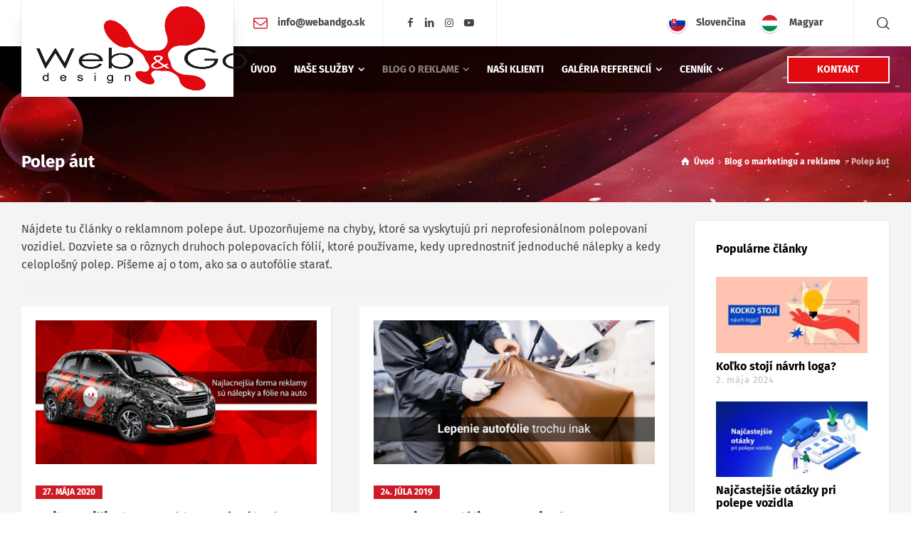

--- FILE ---
content_type: text/html; charset=UTF-8
request_url: https://webandgo.sk/kategoria/polep-aut/page/2/
body_size: 73678
content:
<!doctype html>
<html lang="sk-SK" class="no-js">
<head><meta charset="UTF-8" /><script>if(navigator.userAgent.match(/MSIE|Internet Explorer/i)||navigator.userAgent.match(/Trident\/7\..*?rv:11/i)){var href=document.location.href;if(!href.match(/[?&]nowprocket/)){if(href.indexOf("?")==-1){if(href.indexOf("#")==-1){document.location.href=href+"?nowprocket=1"}else{document.location.href=href.replace("#","?nowprocket=1#")}}else{if(href.indexOf("#")==-1){document.location.href=href+"&nowprocket=1"}else{document.location.href=href.replace("#","&nowprocket=1#")}}}}</script><script>(()=>{class RocketLazyLoadScripts{constructor(){this.v="2.0.4",this.userEvents=["keydown","keyup","mousedown","mouseup","mousemove","mouseover","mouseout","touchmove","touchstart","touchend","touchcancel","wheel","click","dblclick","input"],this.attributeEvents=["onblur","onclick","oncontextmenu","ondblclick","onfocus","onmousedown","onmouseenter","onmouseleave","onmousemove","onmouseout","onmouseover","onmouseup","onmousewheel","onscroll","onsubmit"]}async t(){this.i(),this.o(),/iP(ad|hone)/.test(navigator.userAgent)&&this.h(),this.u(),this.l(this),this.m(),this.k(this),this.p(this),this._(),await Promise.all([this.R(),this.L()]),this.lastBreath=Date.now(),this.S(this),this.P(),this.D(),this.O(),this.M(),await this.C(this.delayedScripts.normal),await this.C(this.delayedScripts.defer),await this.C(this.delayedScripts.async),await this.T(),await this.F(),await this.j(),await this.A(),window.dispatchEvent(new Event("rocket-allScriptsLoaded")),this.everythingLoaded=!0,this.lastTouchEnd&&await new Promise(t=>setTimeout(t,500-Date.now()+this.lastTouchEnd)),this.I(),this.H(),this.U(),this.W()}i(){this.CSPIssue=sessionStorage.getItem("rocketCSPIssue"),document.addEventListener("securitypolicyviolation",t=>{this.CSPIssue||"script-src-elem"!==t.violatedDirective||"data"!==t.blockedURI||(this.CSPIssue=!0,sessionStorage.setItem("rocketCSPIssue",!0))},{isRocket:!0})}o(){window.addEventListener("pageshow",t=>{this.persisted=t.persisted,this.realWindowLoadedFired=!0},{isRocket:!0}),window.addEventListener("pagehide",()=>{this.onFirstUserAction=null},{isRocket:!0})}h(){let t;function e(e){t=e}window.addEventListener("touchstart",e,{isRocket:!0}),window.addEventListener("touchend",function i(o){o.changedTouches[0]&&t.changedTouches[0]&&Math.abs(o.changedTouches[0].pageX-t.changedTouches[0].pageX)<10&&Math.abs(o.changedTouches[0].pageY-t.changedTouches[0].pageY)<10&&o.timeStamp-t.timeStamp<200&&(window.removeEventListener("touchstart",e,{isRocket:!0}),window.removeEventListener("touchend",i,{isRocket:!0}),"INPUT"===o.target.tagName&&"text"===o.target.type||(o.target.dispatchEvent(new TouchEvent("touchend",{target:o.target,bubbles:!0})),o.target.dispatchEvent(new MouseEvent("mouseover",{target:o.target,bubbles:!0})),o.target.dispatchEvent(new PointerEvent("click",{target:o.target,bubbles:!0,cancelable:!0,detail:1,clientX:o.changedTouches[0].clientX,clientY:o.changedTouches[0].clientY})),event.preventDefault()))},{isRocket:!0})}q(t){this.userActionTriggered||("mousemove"!==t.type||this.firstMousemoveIgnored?"keyup"===t.type||"mouseover"===t.type||"mouseout"===t.type||(this.userActionTriggered=!0,this.onFirstUserAction&&this.onFirstUserAction()):this.firstMousemoveIgnored=!0),"click"===t.type&&t.preventDefault(),t.stopPropagation(),t.stopImmediatePropagation(),"touchstart"===this.lastEvent&&"touchend"===t.type&&(this.lastTouchEnd=Date.now()),"click"===t.type&&(this.lastTouchEnd=0),this.lastEvent=t.type,t.composedPath&&t.composedPath()[0].getRootNode()instanceof ShadowRoot&&(t.rocketTarget=t.composedPath()[0]),this.savedUserEvents.push(t)}u(){this.savedUserEvents=[],this.userEventHandler=this.q.bind(this),this.userEvents.forEach(t=>window.addEventListener(t,this.userEventHandler,{passive:!1,isRocket:!0})),document.addEventListener("visibilitychange",this.userEventHandler,{isRocket:!0})}U(){this.userEvents.forEach(t=>window.removeEventListener(t,this.userEventHandler,{passive:!1,isRocket:!0})),document.removeEventListener("visibilitychange",this.userEventHandler,{isRocket:!0}),this.savedUserEvents.forEach(t=>{(t.rocketTarget||t.target).dispatchEvent(new window[t.constructor.name](t.type,t))})}m(){const t="return false",e=Array.from(this.attributeEvents,t=>"data-rocket-"+t),i="["+this.attributeEvents.join("],[")+"]",o="[data-rocket-"+this.attributeEvents.join("],[data-rocket-")+"]",s=(e,i,o)=>{o&&o!==t&&(e.setAttribute("data-rocket-"+i,o),e["rocket"+i]=new Function("event",o),e.setAttribute(i,t))};new MutationObserver(t=>{for(const n of t)"attributes"===n.type&&(n.attributeName.startsWith("data-rocket-")||this.everythingLoaded?n.attributeName.startsWith("data-rocket-")&&this.everythingLoaded&&this.N(n.target,n.attributeName.substring(12)):s(n.target,n.attributeName,n.target.getAttribute(n.attributeName))),"childList"===n.type&&n.addedNodes.forEach(t=>{if(t.nodeType===Node.ELEMENT_NODE)if(this.everythingLoaded)for(const i of[t,...t.querySelectorAll(o)])for(const t of i.getAttributeNames())e.includes(t)&&this.N(i,t.substring(12));else for(const e of[t,...t.querySelectorAll(i)])for(const t of e.getAttributeNames())this.attributeEvents.includes(t)&&s(e,t,e.getAttribute(t))})}).observe(document,{subtree:!0,childList:!0,attributeFilter:[...this.attributeEvents,...e]})}I(){this.attributeEvents.forEach(t=>{document.querySelectorAll("[data-rocket-"+t+"]").forEach(e=>{this.N(e,t)})})}N(t,e){const i=t.getAttribute("data-rocket-"+e);i&&(t.setAttribute(e,i),t.removeAttribute("data-rocket-"+e))}k(t){Object.defineProperty(HTMLElement.prototype,"onclick",{get(){return this.rocketonclick||null},set(e){this.rocketonclick=e,this.setAttribute(t.everythingLoaded?"onclick":"data-rocket-onclick","this.rocketonclick(event)")}})}S(t){function e(e,i){let o=e[i];e[i]=null,Object.defineProperty(e,i,{get:()=>o,set(s){t.everythingLoaded?o=s:e["rocket"+i]=o=s}})}e(document,"onreadystatechange"),e(window,"onload"),e(window,"onpageshow");try{Object.defineProperty(document,"readyState",{get:()=>t.rocketReadyState,set(e){t.rocketReadyState=e},configurable:!0}),document.readyState="loading"}catch(t){console.log("WPRocket DJE readyState conflict, bypassing")}}l(t){this.originalAddEventListener=EventTarget.prototype.addEventListener,this.originalRemoveEventListener=EventTarget.prototype.removeEventListener,this.savedEventListeners=[],EventTarget.prototype.addEventListener=function(e,i,o){o&&o.isRocket||!t.B(e,this)&&!t.userEvents.includes(e)||t.B(e,this)&&!t.userActionTriggered||e.startsWith("rocket-")||t.everythingLoaded?t.originalAddEventListener.call(this,e,i,o):(t.savedEventListeners.push({target:this,remove:!1,type:e,func:i,options:o}),"mouseenter"!==e&&"mouseleave"!==e||t.originalAddEventListener.call(this,e,t.savedUserEvents.push,o))},EventTarget.prototype.removeEventListener=function(e,i,o){o&&o.isRocket||!t.B(e,this)&&!t.userEvents.includes(e)||t.B(e,this)&&!t.userActionTriggered||e.startsWith("rocket-")||t.everythingLoaded?t.originalRemoveEventListener.call(this,e,i,o):t.savedEventListeners.push({target:this,remove:!0,type:e,func:i,options:o})}}J(t,e){this.savedEventListeners=this.savedEventListeners.filter(i=>{let o=i.type,s=i.target||window;return e!==o||t!==s||(this.B(o,s)&&(i.type="rocket-"+o),this.$(i),!1)})}H(){EventTarget.prototype.addEventListener=this.originalAddEventListener,EventTarget.prototype.removeEventListener=this.originalRemoveEventListener,this.savedEventListeners.forEach(t=>this.$(t))}$(t){t.remove?this.originalRemoveEventListener.call(t.target,t.type,t.func,t.options):this.originalAddEventListener.call(t.target,t.type,t.func,t.options)}p(t){let e;function i(e){return t.everythingLoaded?e:e.split(" ").map(t=>"load"===t||t.startsWith("load.")?"rocket-jquery-load":t).join(" ")}function o(o){function s(e){const s=o.fn[e];o.fn[e]=o.fn.init.prototype[e]=function(){return this[0]===window&&t.userActionTriggered&&("string"==typeof arguments[0]||arguments[0]instanceof String?arguments[0]=i(arguments[0]):"object"==typeof arguments[0]&&Object.keys(arguments[0]).forEach(t=>{const e=arguments[0][t];delete arguments[0][t],arguments[0][i(t)]=e})),s.apply(this,arguments),this}}if(o&&o.fn&&!t.allJQueries.includes(o)){const e={DOMContentLoaded:[],"rocket-DOMContentLoaded":[]};for(const t in e)document.addEventListener(t,()=>{e[t].forEach(t=>t())},{isRocket:!0});o.fn.ready=o.fn.init.prototype.ready=function(i){function s(){parseInt(o.fn.jquery)>2?setTimeout(()=>i.bind(document)(o)):i.bind(document)(o)}return"function"==typeof i&&(t.realDomReadyFired?!t.userActionTriggered||t.fauxDomReadyFired?s():e["rocket-DOMContentLoaded"].push(s):e.DOMContentLoaded.push(s)),o([])},s("on"),s("one"),s("off"),t.allJQueries.push(o)}e=o}t.allJQueries=[],o(window.jQuery),Object.defineProperty(window,"jQuery",{get:()=>e,set(t){o(t)}})}P(){const t=new Map;document.write=document.writeln=function(e){const i=document.currentScript,o=document.createRange(),s=i.parentElement;let n=t.get(i);void 0===n&&(n=i.nextSibling,t.set(i,n));const c=document.createDocumentFragment();o.setStart(c,0),c.appendChild(o.createContextualFragment(e)),s.insertBefore(c,n)}}async R(){return new Promise(t=>{this.userActionTriggered?t():this.onFirstUserAction=t})}async L(){return new Promise(t=>{document.addEventListener("DOMContentLoaded",()=>{this.realDomReadyFired=!0,t()},{isRocket:!0})})}async j(){return this.realWindowLoadedFired?Promise.resolve():new Promise(t=>{window.addEventListener("load",t,{isRocket:!0})})}M(){this.pendingScripts=[];this.scriptsMutationObserver=new MutationObserver(t=>{for(const e of t)e.addedNodes.forEach(t=>{"SCRIPT"!==t.tagName||t.noModule||t.isWPRocket||this.pendingScripts.push({script:t,promise:new Promise(e=>{const i=()=>{const i=this.pendingScripts.findIndex(e=>e.script===t);i>=0&&this.pendingScripts.splice(i,1),e()};t.addEventListener("load",i,{isRocket:!0}),t.addEventListener("error",i,{isRocket:!0}),setTimeout(i,1e3)})})})}),this.scriptsMutationObserver.observe(document,{childList:!0,subtree:!0})}async F(){await this.X(),this.pendingScripts.length?(await this.pendingScripts[0].promise,await this.F()):this.scriptsMutationObserver.disconnect()}D(){this.delayedScripts={normal:[],async:[],defer:[]},document.querySelectorAll("script[type$=rocketlazyloadscript]").forEach(t=>{t.hasAttribute("data-rocket-src")?t.hasAttribute("async")&&!1!==t.async?this.delayedScripts.async.push(t):t.hasAttribute("defer")&&!1!==t.defer||"module"===t.getAttribute("data-rocket-type")?this.delayedScripts.defer.push(t):this.delayedScripts.normal.push(t):this.delayedScripts.normal.push(t)})}async _(){await this.L();let t=[];document.querySelectorAll("script[type$=rocketlazyloadscript][data-rocket-src]").forEach(e=>{let i=e.getAttribute("data-rocket-src");if(i&&!i.startsWith("data:")){i.startsWith("//")&&(i=location.protocol+i);try{const o=new URL(i).origin;o!==location.origin&&t.push({src:o,crossOrigin:e.crossOrigin||"module"===e.getAttribute("data-rocket-type")})}catch(t){}}}),t=[...new Map(t.map(t=>[JSON.stringify(t),t])).values()],this.Y(t,"preconnect")}async G(t){if(await this.K(),!0!==t.noModule||!("noModule"in HTMLScriptElement.prototype))return new Promise(e=>{let i;function o(){(i||t).setAttribute("data-rocket-status","executed"),e()}try{if(navigator.userAgent.includes("Firefox/")||""===navigator.vendor||this.CSPIssue)i=document.createElement("script"),[...t.attributes].forEach(t=>{let e=t.nodeName;"type"!==e&&("data-rocket-type"===e&&(e="type"),"data-rocket-src"===e&&(e="src"),i.setAttribute(e,t.nodeValue))}),t.text&&(i.text=t.text),t.nonce&&(i.nonce=t.nonce),i.hasAttribute("src")?(i.addEventListener("load",o,{isRocket:!0}),i.addEventListener("error",()=>{i.setAttribute("data-rocket-status","failed-network"),e()},{isRocket:!0}),setTimeout(()=>{i.isConnected||e()},1)):(i.text=t.text,o()),i.isWPRocket=!0,t.parentNode.replaceChild(i,t);else{const i=t.getAttribute("data-rocket-type"),s=t.getAttribute("data-rocket-src");i?(t.type=i,t.removeAttribute("data-rocket-type")):t.removeAttribute("type"),t.addEventListener("load",o,{isRocket:!0}),t.addEventListener("error",i=>{this.CSPIssue&&i.target.src.startsWith("data:")?(console.log("WPRocket: CSP fallback activated"),t.removeAttribute("src"),this.G(t).then(e)):(t.setAttribute("data-rocket-status","failed-network"),e())},{isRocket:!0}),s?(t.fetchPriority="high",t.removeAttribute("data-rocket-src"),t.src=s):t.src="data:text/javascript;base64,"+window.btoa(unescape(encodeURIComponent(t.text)))}}catch(i){t.setAttribute("data-rocket-status","failed-transform"),e()}});t.setAttribute("data-rocket-status","skipped")}async C(t){const e=t.shift();return e?(e.isConnected&&await this.G(e),this.C(t)):Promise.resolve()}O(){this.Y([...this.delayedScripts.normal,...this.delayedScripts.defer,...this.delayedScripts.async],"preload")}Y(t,e){this.trash=this.trash||[];let i=!0;var o=document.createDocumentFragment();t.forEach(t=>{const s=t.getAttribute&&t.getAttribute("data-rocket-src")||t.src;if(s&&!s.startsWith("data:")){const n=document.createElement("link");n.href=s,n.rel=e,"preconnect"!==e&&(n.as="script",n.fetchPriority=i?"high":"low"),t.getAttribute&&"module"===t.getAttribute("data-rocket-type")&&(n.crossOrigin=!0),t.crossOrigin&&(n.crossOrigin=t.crossOrigin),t.integrity&&(n.integrity=t.integrity),t.nonce&&(n.nonce=t.nonce),o.appendChild(n),this.trash.push(n),i=!1}}),document.head.appendChild(o)}W(){this.trash.forEach(t=>t.remove())}async T(){try{document.readyState="interactive"}catch(t){}this.fauxDomReadyFired=!0;try{await this.K(),this.J(document,"readystatechange"),document.dispatchEvent(new Event("rocket-readystatechange")),await this.K(),document.rocketonreadystatechange&&document.rocketonreadystatechange(),await this.K(),this.J(document,"DOMContentLoaded"),document.dispatchEvent(new Event("rocket-DOMContentLoaded")),await this.K(),this.J(window,"DOMContentLoaded"),window.dispatchEvent(new Event("rocket-DOMContentLoaded"))}catch(t){console.error(t)}}async A(){try{document.readyState="complete"}catch(t){}try{await this.K(),this.J(document,"readystatechange"),document.dispatchEvent(new Event("rocket-readystatechange")),await this.K(),document.rocketonreadystatechange&&document.rocketonreadystatechange(),await this.K(),this.J(window,"load"),window.dispatchEvent(new Event("rocket-load")),await this.K(),window.rocketonload&&window.rocketonload(),await this.K(),this.allJQueries.forEach(t=>t(window).trigger("rocket-jquery-load")),await this.K(),this.J(window,"pageshow");const t=new Event("rocket-pageshow");t.persisted=this.persisted,window.dispatchEvent(t),await this.K(),window.rocketonpageshow&&window.rocketonpageshow({persisted:this.persisted})}catch(t){console.error(t)}}async K(){Date.now()-this.lastBreath>45&&(await this.X(),this.lastBreath=Date.now())}async X(){return document.hidden?new Promise(t=>setTimeout(t)):new Promise(t=>requestAnimationFrame(t))}B(t,e){return e===document&&"readystatechange"===t||(e===document&&"DOMContentLoaded"===t||(e===window&&"DOMContentLoaded"===t||(e===window&&"load"===t||e===window&&"pageshow"===t)))}static run(){(new RocketLazyLoadScripts).t()}}RocketLazyLoadScripts.run()})();</script> 
  
<meta name="viewport" content="width=device-width, initial-scale=1, maximum-scale=5">
<link rel="profile" href="http://gmpg.org/xfn/11">
<title>Polep áut &#8211; Stránka 2 &#8211; Web &amp; go design, s.r.o.</title>
<link data-rocket-prefetch href="https://www.googletagmanager.com" rel="dns-prefetch">
<link data-rocket-prefetch href="https://cdn-cookieyes.com" rel="dns-prefetch">
<link data-rocket-prefetch href="https://webandgo.b-cdn.net" rel="dns-prefetch">
<link data-rocket-prefetch href="https://fonts.googleapis.com" rel="dns-prefetch">
<link data-rocket-preload as="style" href="https://fonts.googleapis.com/css?family=Fira%20Sans%3A700%2Cregular%2C500%2C400i%2Citalic&#038;subset=latin&#038;display=swap" rel="preload">
<link href="https://fonts.googleapis.com/css?family=Fira%20Sans%3A700%2Cregular%2C500%2C400i%2Citalic&#038;subset=latin&#038;display=swap" media="print" onload="this.media=&#039;all&#039;" rel="stylesheet">
<style id="wpr-usedcss">img:is([sizes=auto i],[sizes^="auto," i]){contain-intrinsic-size:3000px 1500px}.wpml-ls-legacy-list-horizontal{border:1px solid transparent;padding:7px;clear:both}.wpml-ls-legacy-list-horizontal>ul{padding:0;margin:0!important;list-style-type:none}.wpml-ls-legacy-list-horizontal .wpml-ls-item{padding:0;margin:0;list-style-type:none;display:inline-block}.wpml-ls-legacy-list-horizontal a{display:block;text-decoration:none;padding:5px 10px 6px;line-height:1}.wpml-ls-legacy-list-horizontal a span{vertical-align:middle}.wpml-ls-legacy-list-horizontal .wpml-ls-flag{display:inline;vertical-align:middle}.wpml-ls-legacy-list-horizontal .wpml-ls-flag+span{margin-left:.4em}.rtl .wpml-ls-legacy-list-horizontal .wpml-ls-flag+span{margin-left:0;margin-right:.4em}html{font-family:sans-serif;-ms-text-size-adjust:100%;-webkit-text-size-adjust:100%}body{margin:0}article,aside,details,figcaption,figure,footer,header,hgroup,main,nav,section,summary{display:block}audio,canvas,progress,video{display:inline-block;vertical-align:baseline}audio:not([controls]){display:none;height:0}[hidden],template{display:none}a{background:0 0}a:active,a:hover{outline:0}strong{font-weight:700}h1{margin:.67em 0}mark{background:#ff0;color:#000}img{border:0}svg:not(:root){overflow:hidden}code{font-size:1em}button,input,optgroup,select,textarea{color:inherit;font:inherit;margin:0}button{overflow:visible}button,select{text-transform:none}button,html input[type=button],input[type=reset],input[type=submit]{-webkit-appearance:button;cursor:pointer}button[disabled],html input[disabled]{cursor:default}button::-moz-focus-inner,input::-moz-focus-inner{border:0;padding:0}input[type=checkbox],input[type=radio]{box-sizing:border-box;padding:0}input[type=number]::-webkit-inner-spin-button,input[type=number]::-webkit-outer-spin-button{height:auto}input[type=search]::-webkit-search-cancel-button,input[type=search]::-webkit-search-decoration{-webkit-appearance:none}textarea{overflow:auto}optgroup{font-weight:700}table{border-collapse:collapse;border-spacing:0}th{padding:0}@media print{*{text-shadow:none!important;color:#000!important;background:0 0!important;box-shadow:none!important}a,a:visited{text-decoration:underline}a[href]:after{content:" (" attr(href) ")"}abbr[title]:after{content:" (" attr(title) ")"}a[href^="#"]:after,a[href^="javascript:"]:after{content:""}img,tr{page-break-inside:avoid}img{max-width:100%!important}h2,h3,p{orphans:3;widows:3}h2,h3{page-break-after:avoid}select{background:#fff!important}.table th{background-color:#fff!important}.label{border:1px solid #000}.table{border-collapse:collapse!important}}*,:after,:before{-webkit-box-sizing:border-box;-moz-box-sizing:border-box;box-sizing:border-box}html{font-size:10px;-webkit-tap-highlight-color:transparent}button,input,select,textarea{font-family:inherit;font-size:inherit;line-height:inherit}a{color:#428bca;text-decoration:none}a:focus,a:hover{color:#2a6496;text-decoration:underline}a:focus{outline:dotted thin;outline:-webkit-focus-ring-color auto 5px;outline-offset:-2px}figure{margin:0}img{vertical-align:middle}h1,h2,h3,h5,h6{line-height:1.1}h1,h2,h3{margin-top:20px;margin-bottom:10px}h5,h6{margin-top:10px;margin-bottom:10px}h1{font-size:36px}h2{font-size:30px}h3{font-size:24px}h5{font-size:14px}h6{font-size:12px}p{margin:0 0 10px}.mark,mark{background-color:#fcf8e3;padding:.2em}ol,ul{margin-top:0;margin-bottom:10px}ol ol,ol ul,ul ol,ul ul{margin-bottom:0}dl{margin-top:0;margin-bottom:20px}dt{line-height:1.42857}dt{font-weight:700}abbr[data-original-title],abbr[title]{cursor:help;border-bottom:1px dotted #777}address{margin-bottom:20px;font-style:normal;line-height:1.42857}code{font-family:Menlo,Monaco,Consolas,"Courier New",monospace}code{padding:2px 4px;font-size:90%;color:#c7254e;background-color:#f9f2f4;border-radius:4px}.container{margin-right:auto;margin-left:auto;padding-left:20px;padding-right:20px}.container:after,.container:before{content:" ";display:table}.container:after{clear:both}@media (min-width:768px){.container{width:760px}}@media (min-width:992px){.container{width:980px}}@media (min-width:1200px){.container{width:1180px}}.row{margin-left:-20px;margin-right:-20px}.row:after,.row:before{content:" ";display:table}.row:after{clear:both}.col-lg-3,.col-md-3,.col-md-9,.col-sm-12,.col-sm-3,.col-sm-6,.col-xs-12{position:relative;min-height:1px;padding-left:20px;padding-right:20px}.col-xs-12{float:left}.col-xs-12{width:100%}@media (min-width:768px){.col-sm-12,.col-sm-3,.col-sm-6{float:left}.col-sm-3{width:25%}.col-sm-6{width:50%}.col-sm-12{width:100%}}@media (min-width:992px){.col-md-3,.col-md-9{float:left}.col-md-3{width:25%}.col-md-9{width:75%}}@media (min-width:1200px){.col-lg-3{float:left}.col-lg-3{width:25%}}table{background-color:transparent}th{text-align:left}.table{width:100%;max-width:100%;margin-bottom:20px}.table>tbody>tr>th{padding:8px;line-height:1.42857;vertical-align:top;border-top:1px solid #ddd}.table>tbody+tbody{border-top:2px solid #ddd}.table .table{background-color:#fff}table col[class*=col-]{position:static;float:none;display:table-column}table th[class*=col-]{position:static;float:none;display:table-cell}.table>tbody>tr.active>th,.table>tbody>tr>th.active{background-color:#f5f5f5}.table>tbody>tr.success>th,.table>tbody>tr>th.success{background-color:#dff0d8}.table>tbody>tr.warning>th,.table>tbody>tr>th.warning{background-color:#fcf8e3}fieldset{padding:0;margin:0;border:0;min-width:0}legend{display:block;width:100%;padding:0;margin-bottom:20px;font-size:21px;line-height:inherit;color:#333;border:0;border-bottom:1px solid #e5e5e5}label{display:inline-block;max-width:100%;margin-bottom:5px;font-weight:700}input[type=search]{-webkit-box-sizing:border-box;-moz-box-sizing:border-box;box-sizing:border-box}input[type=checkbox],input[type=radio]{margin:4px 0 0;line-height:normal}input[type=file]{display:block}input[type=range]{display:block;width:100%}select[multiple],select[size]{height:auto}input[type=checkbox]:focus,input[type=file]:focus,input[type=radio]:focus{outline:dotted thin;outline:-webkit-focus-ring-color auto 5px;outline-offset:-2px}output{display:block;padding-top:7px;font-size:14px;line-height:1.42857;color:#555}input[type=search]{-webkit-appearance:none}input[type=date],input[type=datetime-local],input[type=month],input[type=time]{line-height:34px}.checkbox,.radio{position:relative;display:block;min-height:20px;margin-top:10px;margin-bottom:10px}.checkbox label,.radio label{padding-left:20px;margin-bottom:0;font-weight:400;cursor:pointer}.checkbox input[type=checkbox],.radio input[type=radio]{position:absolute;margin-left:-20px}.checkbox+.checkbox,.radio+.radio{margin-top:-5px}.checkbox.disabled label,.radio.disabled label,fieldset[disabled] .checkbox label,fieldset[disabled] .radio label,fieldset[disabled] input[type=checkbox],fieldset[disabled] input[type=radio],input[type=checkbox].disabled,input[type=checkbox][disabled],input[type=radio].disabled,input[type=radio][disabled]{cursor:not-allowed}.dropdown{position:relative}.dropdown-menu{position:absolute;top:100%;left:0;z-index:1000;display:none;float:left;min-width:160px;padding:5px 0;margin:2px 0 0;list-style:none;font-size:14px;text-align:left;background-color:#fff;border:1px solid #ccc;border:1px solid rgba(0,0,0,.15);border-radius:4px;-webkit-box-shadow:0 6px 12px rgba(0,0,0,.175);box-shadow:0 6px 12px rgba(0,0,0,.175);background-clip:padding-box}.dropdown-menu>li>a{display:block;padding:3px 20px;clear:both;font-weight:400;line-height:1.42857;color:#333;white-space:nowrap}.dropdown-menu>li>a:focus,.dropdown-menu>li>a:hover{text-decoration:none;color:#262626;background-color:#f5f5f5}.dropdown-menu>.active>a,.dropdown-menu>.active>a:focus,.dropdown-menu>.active>a:hover{color:#fff;text-decoration:none;outline:0;background-color:#428bca}.dropdown-menu>.disabled>a,.dropdown-menu>.disabled>a:focus,.dropdown-menu>.disabled>a:hover{color:#777}.dropdown-menu>.disabled>a:focus,.dropdown-menu>.disabled>a:hover{text-decoration:none;background-color:transparent;background-image:none;cursor:not-allowed}.open>.dropdown-menu{display:block}.open>a{outline:0}.dropdown-backdrop{position:fixed;left:0;right:0;bottom:0;top:0;z-index:990}.tooltip{position:absolute;z-index:1070;display:block;visibility:visible;font-size:12px;line-height:1.4;opacity:0}.tooltip.in{opacity:.9}.tooltip.top{margin-top:-3px;padding:5px 0}.tooltip.right{margin-left:3px;padding:0 5px}.tooltip.bottom{margin-top:3px;padding:5px 0}.tooltip.left{margin-left:-3px;padding:0 5px}.tooltip-inner{max-width:200px;padding:3px 8px;color:#fff;text-align:center;text-decoration:none;background-color:#000;border-radius:4px}.tooltip-arrow{position:absolute;width:0;height:0;border-color:transparent;border-style:solid}.tooltip.top .tooltip-arrow{bottom:0;left:50%;margin-left:-5px;border-width:5px 5px 0;border-top-color:#000}.tooltip.right .tooltip-arrow{top:50%;left:0;margin-top:-5px;border-width:5px 5px 5px 0;border-right-color:#000}.tooltip.left .tooltip-arrow{top:50%;right:0;margin-top:-5px;border-width:5px 0 5px 5px;border-left-color:#000}.tooltip.bottom .tooltip-arrow{top:0;left:50%;margin-left:-5px;border-width:0 5px 5px;border-bottom-color:#000}.clearfix:after,.clearfix:before{content:" ";display:table}.clearfix:after{clear:both}.hide{display:none!important}.show{display:block!important}.hidden{display:none!important;visibility:hidden!important}.affix{position:fixed;-webkit-transform:translate3d(0,0,0);transform:translate3d(0,0,0)}@-ms-viewport{width:device-width}.visible-xs-block{display:none!important}@media (max-width:767px){.visible-xs-block{display:block!important}}@media (min-width:768px) and (max-width:991px){.hidden-sm{display:none!important}}@media (min-width:992px) and (max-width:1199px){.hidden-md{display:none!important}}@media (min-width:1200px){.hidden-lg{display:none!important}}.owl-carousel .animated{-webkit-animation-duration:1s;animation-duration:1s;-webkit-animation-fill-mode:both;animation-fill-mode:both}.owl-carousel .owl-animated-in{z-index:0}.owl-carousel .owl-animated-out{z-index:1}.owl-carousel .fadeOut{-webkit-animation-name:fadeOut;animation-name:fadeOut}@-webkit-keyframes fadeOut{0%{opacity:1}100%{opacity:0}}@keyframes fadeOut{0%{opacity:1}100%{opacity:0}}.owl-height{-webkit-transition:height .5s ease-in-out;-moz-transition:height .5s ease-in-out;-ms-transition:height .5s ease-in-out;-o-transition:height .5s ease-in-out;transition:height .5s ease-in-out}.owl-carousel{display:none;width:100%;-webkit-tap-highlight-color:transparent;position:relative;z-index:1}.owl-carousel .owl-stage{position:relative;-ms-touch-action:pan-Y}.owl-carousel .owl-stage:after{content:".";display:block;clear:both;visibility:hidden;line-height:0;height:0}.owl-carousel .owl-stage-outer{position:relative;overflow:hidden;-webkit-transform:translate3d(0,0,0)}.owl-carousel.owl-loaded{display:block}.owl-carousel.owl-loading{opacity:0;display:block}.owl-carousel.owl-hidden{opacity:0}.owl-carousel .owl-refresh .owl-item{display:none}.owl-carousel .owl-item{position:relative;min-height:1px;float:left;-webkit-backface-visibility:hidden;-webkit-tap-highlight-color:transparent;-webkit-touch-callout:none;-webkit-user-select:none;-moz-user-select:none;-ms-user-select:none;user-select:none;-webkit-transform:translateZ(0) scale(1,1)}.owl-carousel .owl-item img{display:block;-webkit-transform-style:preserve-3d}.owl-carousel .owl-grab{cursor:move;cursor:-webkit-grab;cursor:-o-grab;cursor:-ms-grab;cursor:grab}.owl-carousel.owl-rtl{direction:rtl}.owl-carousel.owl-rtl .owl-item{float:right}.no-js .owl-carousel{display:block}.owl-carousel .owl-item .owl-lazy{opacity:0;-webkit-transition:opacity .4s;-moz-transition:opacity .4s;-ms-transition:opacity .4s;-o-transition:opacity .4s;transition:opacity .4s ease}.owl-carousel .owl-item img{transform-style:preserve-3d}.owl-carousel .owl-video-play-icon{position:absolute;height:80px;width:80px;left:50%;top:50%;margin-left:-40px;margin-top:-40px;cursor:pointer;z-index:1;-webkit-backface-visibility:hidden;-webkit-transition:scale .1s;-moz-transition:scale .1s;-ms-transition:scale .1s;-o-transition:scale .1s;transition:scale .1s ease}.owl-carousel .owl-video-play-icon:hover{transition:scale(1.3,1.3)}.owl-carousel .owl-video-playing .owl-video-play-icon{display:none}.owl-carousel .owl-video-frame{position:relative;z-index:1}@font-face{font-display:swap;font-family:rtui;src:url(https://webandgo.b-cdn.net/wp-content/themes/businesslounge/css/ui-fonts/rtui.eot?31081414);src:url(https://webandgo.b-cdn.net/wp-content/themes/businesslounge/css/ui-fonts/rtui.eot?31081414#iefix) format("embedded-opentype"),url(https://webandgo.b-cdn.net/wp-content/themes/businesslounge/css/ui-fonts/rtui.woff2?31081414) format("woff2"),url(https://webandgo.b-cdn.net/wp-content/themes/businesslounge/css/ui-fonts/rtui.woff?31081414) format("woff"),url(https://webandgo.b-cdn.net/wp-content/themes/businesslounge/css/ui-fonts/rtui.ttf?31081414) format("truetype"),url(https://webandgo.b-cdn.net/wp-content/themes/businesslounge/css/ui-fonts/rtui.svg?31081414#rtui) format("svg");font-weight:400;font-style:normal}[class*=" ui-icon-"]:before,[class^=ui-icon-]:before{direction:ltr;font-family:rtui;font-style:normal;font-weight:400;speak:none;display:inline-block;text-decoration:inherit;width:1em;margin-right:.2em;text-align:center;font-variant:normal;text-transform:none;line-height:1em;margin-left:.2em;-webkit-font-smoothing:antialiased;-moz-osx-font-smoothing:grayscale}.ui-icon-search-1:before{content:'\21'}.ui-icon-angle-left:before{content:'\22'}.ui-icon-angle-right:before{content:'\28'}.ui-icon-angle-down:before{content:'\2a'}.ui-icon-line-share:before{content:'\32'}.ui-icon-facebook:before{content:'\39'}.ui-icon-pinterest:before{content:'\3c'}.ui-icon-exit:before{content:'\3f'}.ui-icon-linkedin:before{content:'\40'}.ui-icon-left-arrow-1:before{content:'\60'}.ui-icon-twitter:before{content:'\e874'}.ui-icon-right-arrow-1:before{content:'\6d'}.ui-icon-mail:before{content:'\e804'}.ui-icon-home:before{content:'\e807'}.ui-icon-spin1:before{content:'\e830'}.ui-icon-top-search:before{content:'\e899'}.ui-icon-youtube-play:before{content:'\f16a'}.ui-icon-instagram:before{content:'\f16d'}.ui-icon-vkontakte:before{content:'\f189'}.ui-icon-whatsapp:before{content:'\f232'}body{color:#666;-webkit-font-smoothing:antialiased;-moz-osx-font-smoothing:grayscale}#container{position:relative;overflow:hidden}#main_content{padding:0;position:relative;-webkit-transition:opacity .2s linear .2s;-o-transition:opacity .2s linear .2s;transition:opacity .2s linear .2s;opacity:1}.content_row{border-width:0;border-style:solid;position:relative;margin:auto}.content_row:after,.content_row:before{content:" ";display:table}.content_row:after{clear:both}div:not(.content)>.content_row{margin:auto}.fixed_heights>*{box-sizing:border-box;display:-webkit-box;display:-webkit-flex;display:-ms-flexbox;display:flex;-webkit-flex-wrap:wrap;-ms-flex-wrap:wrap;flex-wrap:wrap}.fixed_heights>*>*{-webkit-box-align:stretch;-webkit-align-items:stretch;-ms-flex-align:stretch;align-items:stretch}.fixed_heights>::after,.fixed_heights>::before{display:none}.content_row_wrapper{display:block;width:100%;padding:25px 0;margin:auto}.content_row_wrapper:after,.content_row_wrapper:before{content:" ";display:table}.content_row_wrapper:after{clear:both}.content_row_wrapper.fullwidth{max-width:100%;width:100%}.js .animate-cols>.content_row_wrapper>*{opacity:0}#main_content>.wp-block-group{background-color:var(--rt_default_bg_color)}.sidebar{-webkit-transform:translateZ(0);-webkit-transform:translate3d(0,0,0);backface-visibility:hidden;will-change:min-height}.sidebar.right{float:right}.sidebar.right:before{left:0}.sidebar.left{float:left}.sidebar.left:before{right:0}.content.right-sidebar{float:left;padding-right:15px}.touchevents .content_row{background-attachment:scroll!important}.top-header{position:relative;width:100%;z-index:10;border-style:solid;border-color:transparent;border-width:0;display:inline-block;vertical-align:middle;margin:0}.header-elements{width:100%;margin:auto;position:relative;padding-left:20px;padding-right:20px}.main-header-holder .header-elements:before{position:absolute;content:"";bottom:0;z-index:-3;top:0;height:75px}#logo{display:block;position:relative;text-align:center;height:150px;float:left;z-index:2}#logo img{width:auto;max-height:100%}.header-style-1 #logo{padding:0 40px;box-shadow:0 20px 19px -5px rgba(0,0,0,.17)}.header-style-1 #logo:after,.header-style-1 #logo:before{content:"";position:absolute;height:75px;border-style:solid;top:0}.header-style-1 #logo:before{left:-1px;border-width:0 1px 0 0}.header-style-1 #logo:after{right:-1px;border-width:0 0 0 1px}#sticky-logo{padding-right:24px;padding-left:0;border-width:0 1px 0 0}#logo img,#logo span{-webkit-transform:translate3d(0,0,0)}#logo a{display:flex;align-items:center;white-space:nowrap;font-size:0;text-decoration:none;position:relative;top:50%;-moz-transform:translateY(-50%);-ms-transform:translateY(-50%);-webkit-transform:translateY(-50%);transform:translateY(-50%)}.sticky-header-holder{position:fixed;width:100%;top:0;left:0;backface-visibility:hidden;-moz-transform:translateY(-400%);-ms-transform:translateY(-400%);-webkit-transform:translateY(-400%);transform:translateY(-400%);-webkit-box-shadow:0 2px 3px rgba(0,0,0,.1);box-shadow:0 2px 3px rgba(0,0,0,.1);-webkit-transition:left .2s cubic-bezier(.72,.05,.34,1.07),transform .1s;-o-transition:left .2s cubic-bezier(.72,.05,.34,1.07),transform .1s;transition:left .2s cubic-bezier(.72,.05,.34,1.07),transform .1s ease}.sticky-header-holder .header-row,.sticky-header-holder .header-row>*{height:60px}.header-stuck .sticky-header-holder{-moz-transform:translateY(0);-ms-transform:translateY(0);-webkit-transform:translateY(0);transform:translateY(0);-webkit-transition:left .2s cubic-bezier(.72,.05,.34,1.07),transform .4s;-o-transition:left .2s cubic-bezier(.72,.05,.34,1.07),transform .4s;transition:left .2s cubic-bezier(.72,.05,.34,1.07),transform .4s ease}#sticky-logo a{display:flex;align-items:center;height:60px;line-height:60px}#sticky-logo img{width:auto;max-height:100%}.header-row{position:relative;box-sizing:border-box;display:-webkit-box;display:-webkit-flex;display:-ms-flexbox;display:flex;-webkit-flex-wrap:wrap;-ms-flex-wrap:wrap;flex-wrap:wrap}.header-row.first{z-index:3;height:75px}.header-row.first>*{position:relative}.header-row.second{z-index:1;height:75px}.header-row.second>*{position:relative}.header-row.second:before{position:absolute;content:"";bottom:0;z-index:-3;top:0;height:100%}.header-row .header-col{display:-webkit-box;display:-webkit-flex;display:-ms-flexbox;display:flex}.header-row .header-col>*{padding:0 24px;-webkit-box-flex:1;-webkit-flex-grow:1;-ms-flex-positive:1;flex-grow:1;display:-webkit-box;display:-webkit-flex;display:-ms-flexbox;display:flex;-webkit-box-orient:vertical;-webkit-box-direction:normal;-webkit-flex-direction:column;-ms-flex-direction:column;flex-direction:column;justify-content:center;-ms-flex-pack:center}.header-row .header-col.left{float:left;z-index:2}.header-row .header-col.center{width:100%;position:absolute;left:0;text-align:center;z-index:1}.header-row .header-col.right{float:right;margin-left:auto;z-index:3}.header-row .header-col.right>:last-child{padding-right:0}.header-row .header-col a{text-decoration:none}.header-row .header-col .widget-businesslounge-text *,.header-row .header-col .widget-businesslounge-text p:last-child,.header-row .header-col .widget_text *,.header-row .header-col .widget_text p:last-child{margin-top:0;margin-bottom:0;line-height:1}.header-row .header-col .widget-businesslounge-text .icon,.header-row .header-col .widget_text .icon{margin-right:.4em;font-size:1.4em;vertical-align:middle}.header-row .header-col .button_{display:block}.header-row .header-col .read_more{margin-top:0}.header-row .header-col .search{border-width:0}.header-row .header-col:not(.first)>.widget:not(:last-child),.header-row.first .header-col.left>.widget{border-style:solid;border-width:0 1px 0 0}.header-col>.header-tools:not(:last-child),.header-col>nav:not(:last-child){border-style:solid;border-width:0 1px 0 0}.dynamic-skin{transition:opacity .5s}.header-tools>ul{float:left;padding:0;margin:0;list-style:none;display:block}.header-tools>ul:after,.header-tools>ul:before{content:" ";display:table}.header-tools>ul:after{clear:both}.header-tools>ul>li{position:relative;display:block;float:left;vertical-align:middle}.header-tools>ul>li>a{vertical-align:middle;text-decoration:none;padding:0 8px;display:inline-block}.header-tools>ul>li>a span:before{margin:auto;font-size:18px;vertical-align:middle}.header-tools>ul>li:last-child>a{padding-right:0}.header-tools>ul>li a span,.header-tools>ul>li a span:before{line-height:50px;text-align:center}.header-tools>ul>li a.tools-icon span,.header-tools>ul>li a.tools-icon span:before{display:block}.header-tools .businesslounge-wpml-menu-button span{text-decoration:none;position:relative;display:inline-block;text-transform:uppercase;font-family:Arial;font-weight:700;font-size:14px;vertical-align:middle}.mobile-nav .header-tools{float:none;padding:10px;margin:0;width:100%}.mobile-nav .header-tools:after,.mobile-nav .header-tools:before{content:" ";display:table}.mobile-nav .header-tools:after{clear:both}.businesslounge-menu-button{display:inline-block;vertical-align:middle;outline:0;position:relative;text-align:left;height:50px;min-width:30px}.businesslounge-menu-button:focus{outline:0}.businesslounge-menu-button span{border-radius:10px;display:block;height:2px;left:50%;margin:auto auto auto -10px;position:relative;top:calc(50% - 2px);-moz-transform:translateY(-50%);-ms-transform:translateY(-50%);-webkit-transform:translateY(-50%);transform:translateY(-50%);-webkit-transition:transform .2s ease-out .7s,width .2s ease-out .7s;-o-transition:transform .2s ease-out .7s,width .2s ease-out .7s;transition:transform .2s ease-out .7s,width .2s ease-out .7s;vertical-align:middle;width:20px}.businesslounge-menu-button span:first-child{-moz-transform:translateY(-4px);-ms-transform:translateY(-4px);-webkit-transform:translateY(-4px);transform:translateY(-4px)}.businesslounge-menu-button span:last-child{-moz-transform:translateY(2px);-ms-transform:translateY(2px);-webkit-transform:translateY(2px);transform:translateY(2px)}.businesslounge-menu-button.active span{-webkit-transition:.2s ease-in .2s;-o-transition:.2s ease-in .2s;transition:all .2s ease-in .2s}.businesslounge-menu-button.active span:first-child{-moz-transform:translate3d(0,2px,0) rotate(45deg);-ms-transform:translate3d(0,2px,0) rotate(45deg);-webkit-transform:translate3d(0,2px,0) rotate(45deg);transform:translate3d(0,2px,0) rotate(45deg)}.businesslounge-menu-button.active span:nth-child(2){width:0;opacity:0}.businesslounge-menu-button.active span:last-child{-moz-transform:translate3d(0,-2px,0) rotate(-45deg);-ms-transform:translate3d(0,-2px,0) rotate(-45deg);-webkit-transform:translate3d(0,-2px,0) rotate(-45deg);transform:translate3d(0,-2px,0) rotate(-45deg)}.mobile-menu-button span{-webkit-transition:transform .2s ease-out .2s,width .2s ease-out .2s;-o-transition:transform .2s ease-out .2s,width .2s ease-out .2s;transition:transform .2s ease-out .2s,width .2s ease-out .2s}.mobile-header-holder{display:inline-block;overflow:hidden;width:100%}.mobile-header-holder .header-col{height:100px}.mobile-header-holder #mobile-logo img{max-height:100px;width:auto}.mobile-header-holder .mobile-menu-button-wrapper{padding:0;margin-left:-10px}.sub_page_header{position:relative;overflow:hidden}.sub_page_header .page-title{padding:0;margin:0;float:left;position:relative}.sub_page_header .page-title h1{font-size:24px;line-height:34px;display:inline-block;position:relative;z-index:1;margin:0}.sub_page_header .content_row_wrapper{padding-top:0;padding-bottom:0}.sub_page_header .content_row_wrapper>.col{padding-left:20px;padding-right:20px}.sub_page_header .content_row_wrapper.fullwidth{max-width:96%}#footer{width:100%}#footer>.content_row{width:100%;margin:auto}#footer>.content_row.fullwidth{max-width:100%;width:100%}#footer .content_row_wrapper.fullwidth{max-width:96%}#footer .footer_widgets{padding:0;position:relative}#footer .footer_widgets img{max-width:100%;height:auto}#footer .footer_widgets .col{padding-left:20px;padding-right:20px}#footer .footer_widgets .column-inner{padding:60px 0}#footer .footer_widgets .col .widget ul:last-child,#footer .footer_widgets .col .widget:last-child{margin-bottom:0}#footer .footer_widgets .widgets_holder .widget{padding-bottom:25px}#footer .footer_widgets .widgets_holder .widget:last-child{padding-bottom:0;border-width:0}#footer .footer_widgets .content_row_wrapper{padding-top:0}#footer .footer_widgets .featured-col .column-inner{padding:60px 40px;position:relative;background-color:rgba(255,255,255,.1)}#footer .footer_widgets .featured-col .column-inner:before{content:"";position:absolute;width:100%;height:10px;left:0;top:-10px;display:inline-block;z-index:1}.footer_info_bar{font-size:.875em;background-color:rgba(255,255,255,.1);overflow:hidden}.footer_info_bar>.content_row_wrapper{padding-left:20px;padding-right:20px;position:relative;padding-top:calc(40px + .8em);padding-bottom:40px}.footer_info_bar>div>div>:first-child li{border-width:0;padding-left:0}.footer_info_bar .copyright{float:left}.footer_info_bar .social_media{float:right}.header-col .main-menu{list-style:none;margin:0;padding:0;line-height:1.4em}.header-col .main-menu>li{position:relative;display:inline-block;float:left}.header-col .main-menu>li>a{text-align:left;text-decoration:none;outline:0;position:relative;line-height:1em;display:block}.header-col .main-menu>li a>span{border-width:0 1px 0 0;border-style:solid;border-color:transparent;position:relative}.header-col .main-menu>li.current-menu-ancestor>a,.header-col .main-menu>li.current-menu-item>a,.header-col .main-menu>li>a:hover{text-decoration:none}.header-col .main-menu a>span{display:inline}.header-col .main-menu a>i:before,.header-col .main-menu span>i:before{margin-right:.5em}.header-col .main-menu ul{visibility:hidden;position:absolute;width:220px;list-style:none;z-index:99999;margin:0;padding:0;text-align:left;height:0;overflow:hidden}.header-col .main-menu ul li{position:relative}.header-col .main-menu ul li a{display:block;border-style:solid;border-width:0 0 1px;border-color:transparent;text-decoration:none;padding-top:.6em;padding-bottom:.6em}.header-col .main-menu ul li a:hover,.header-col .main-menu ul li>.current-menu-ancestor>a{text-decoration:none}.header-col .main-menu ul ul{margin-left:220px;top:0;padding:0 0 0 2px;width:222px}.header-col .main-menu ul ul ul{top:0}.header-col .main-menu>li:not(.multicolumn) ul{-webkit-box-shadow:2px 2px 0 rgba(0,0,0,.04);box-shadow:2px 2px 0 rgba(0,0,0,.04);-webkit-transition:opacity .5s .1s;-o-transition:opacity .5s .1s;transition:opacity .5s ease .1s;transform-origin:top;opacity:0}.header-col .main-menu li.hover:not(.multicolumn)>ul,.header-col .main-menu li:not(.multicolumn):hover>ul{height:auto;overflow:visible;opacity:1}.header-col .main-menu li li.hover>ul,.header-col .main-menu li li:hover>ul,.header-col .main-menu li.submenu-loaded.hover>ul,.header-col .main-menu li.submenu-loaded:hover>ul{visibility:visible}.header-col .main-menu>li.menu-item-has-children>a>span:after{content:"\2a";font-family:rtui;padding-left:.4em;line-height:1}.header-col .main-menu>li li.menu-item-has-children:after{content:"\28";font-family:rtui;position:absolute;z-index:999;right:10px;top:.5em}.header-col .main-menu>li.o-direction .sub-menu{right:0;text-align:right}.header-col .main-menu>li.o-direction .sub-menu li.menu-item-has-children:after{content:"\22";left:10px;right:auto}.header-col .main-menu>li.o-direction .sub-menu ul{margin-right:220px;padding:0 2px 0 0;margin-left:auto}.sticky-header-holder .header-col .main-menu>li>a{line-height:60px}.main-menu .multicolumn{position:static}.main-menu li.multicolumn>ul{-webkit-box-shadow:2px 2px 0 rgba(0,0,0,.04);box-shadow:2px 2px 0 rgba(0,0,0,.04);-webkit-transition:opacity .5s .1s;-o-transition:opacity .5s .1s;transition:opacity .5s ease .1s;transform-origin:top;opacity:0}.main-menu li.multicolumn.submenu-loaded.hover>ul,.main-menu li.multicolumn.submenu-loaded:hover>ul{height:auto;visibility:visible;opacity:1}.main-menu li.multicolumn.submenu-loaded.hover>ul ul,.main-menu li.multicolumn.submenu-loaded:hover>ul ul{height:auto;opacity:1;visibility:visible}.main-menu .multicolumn-2>ul>li{width:50%}.main-menu .multicolumn-3>ul>li{width:33.33333%}.main-menu .multicolumn-holder{padding:0;display:table;width:100%;left:auto;height:auto;opacity:0;margin:50px 0 0;-webkit-box-shadow:2px 2px 0 rgba(0,0,0,.04);box-shadow:2px 2px 0 rgba(0,0,0,.04);-webkit-transition:opacity .5s,margin .5s;-o-transition:opacity .5s,margin .5s;transition:opacity .5s ease 0s,margin .5s ease 0s}.main-menu .multicolumn-holder>li{display:table-cell;margin:0;padding:24px}.main-menu .multicolumn-holder>li:not(:last-child){border-width:0 1px 0 0;border-style:solid}.main-menu .multicolumn-holder>li>ul{padding:0;margin:0;-webkit-box-shadow:none;box-shadow:none}.main-menu .multicolumn-holder>li>ul,.main-menu .multicolumn-holder>li>ul .sub-menu{position:static;margin-left:0;margin-top:0;display:block;width:auto}.main-menu .multicolumn-holder>li>ul>li{margin:0}.main-menu .multicolumn-holder>li>ul>li:not(:last-child)>.sub-menu{margin-bottom:30px}.main-menu .multicolumn-holder>li>ul li>a:before{content:"\28";font-family:rtui;padding-right:.4em}.main-menu .multicolumn-holder>li>ul>li.menu-item-has-children>a,.main-menu .multicolumn-holder>li>ul>li.menu-item-has-children>span{border-width:0 0 1px;border-style:solid;display:block;padding:0 .75em .4em;margin-bottom:.75em}.main-menu .multicolumn-holder>li>ul li li.menu-item-has-children>a,.main-menu .multicolumn-holder>li>ul li li.menu-item-has-children>span{margin-bottom:.4em}.main-menu .multicolumn-holder>li>ul li>a,.main-menu .multicolumn-holder>li>ul li>span{border-width:0;padding:0 .75em .4em}.main-menu .multicolumn-holder>li>ul li.menu-item-has-children::after{content:""}.main-menu .multicolumn-holder>li>ul li .sub-menu>li:last-child a{padding-bottom:0}.main-menu .multicolumn-holder>li>ul ul{box-shadow:none;margin:0;width:auto;border-width:0;padding:0;height:auto}.main-menu .multicolumn-holder>li>ul ul .sub-menu{margin-bottom:.75em;margin-left:.75em}.main-menu .multicolumn-holder>li>ul ul .sub-menu a:before{content:none}.main-menu .multicolumn-holder>li>ul ul li{margin-top:0}.main-menu .multicolumn-holder a>i{float:right}.main-menu .multicolumn-holder a>i:before{margin-right:0;margin-left:.5em}.sub-menu li[class*=" icon-"]:before,.sub-menu li[class^=icon-]:before{float:left;line-height:3em;margin:0 .8em}.mobile-nav{display:none;position:absolute;width:100%;z-index:480;left:0}#mobile-navigation{border-width:1px 0 0;border-style:solid;padding:0;margin:0;list-style:none}#mobile-navigation>li{float:none;display:block}#mobile-navigation li a,#mobile-navigation li>span{position:relative;display:block;text-align:left;border-width:0 0 1px;padding:10px 20px;text-decoration:none;border-style:solid;line-height:1.8!important}#mobile-navigation ul li a,#mobile-navigation ul li>span{border-style:solid;border-width:0 0 1px}#mobile-navigation li span:after,#mobile-navigation>li>a:after{background-color:transparent}#mobile-navigation ul{list-style:none;display:none;position:relative;right:0;width:100%;margin:0;padding:0;border-width:0}#mobile-navigation ul ul{border-width:0}#mobile-navigation>li>ul{margin:0}#mobile-navigation ul li:first-child a,#mobile-navigation ul li:first-child>span{border-width:0 0 1px}#mobile-navigation li:hover>ul{display:none}#mobile-navigation li.menu-item-has-children>a,#mobile-navigation li.menu-item-has-children>span{padding-right:65px;position:relative}#mobile-navigation li.menu-item-has-children>a:before,#mobile-navigation li.menu-item-has-children>span:before{font-family:rtui;content:"";display:inline-block;font-style:normal;font-variant:normal;font-weight:400;text-decoration:inherit;text-transform:none}#mobile-navigation li.menu-item-has-children.current-menu-item>a:before,#mobile-navigation li.menu-item-has-children.current-menu-item>span:before{font-family:rtui;content:"";display:inline-block;font-style:normal;font-variant:normal;font-weight:400;line-height:1em;margin-right:.2em;text-align:center;text-decoration:inherit;text-transform:none;width:1em}#mobile-navigation li.menu-item-has-children>a:after,#mobile-navigation li.menu-item-has-children>span:after{border-style:solid;border-width:0 0 0 1px;height:100%;position:absolute;right:50px;content:"";top:0;z-index:999}#mobile-navigation li.menu-item-has-children>a:before,#mobile-navigation li.menu-item-has-children>span:before{cursor:pointer;position:absolute;right:20px;top:50%;text-align:left;z-index:999;margin:-6px 0 0!important;line-height:1;font-size:12px;width:auto!important}#mobile-navigation li.current-menu-item>ul{display:block}#mobile-navigation li.current-menu-ancestor:after,#mobile-navigation li.current-menu-item:after,#mobile-navigation li:after,#mobile-navigation li:hover:after{content:none}#mobile-navigation li li li a{padding-left:25px}#mobile-navigation li li li li a{padding-left:45px}#mobile-navigation li li li li li a{padding-left:50px}#mobile-navigation li li li li li li a{padding-left:60px}#mobile-navigation li li li li li li li a{padding-left:70px}#container .rt-gallery .col{margin-bottom:40px}#container .rt-gallery .row:last-child .col{margin-bottom:0}.has-overlay{overflow:hidden;display:block;margin-left:auto!important;margin-right:auto!important;position:relative}.featured_image div,.featured_image img{width:100%}.featured_image{position:relative;overflow:hidden}.imgeffect{position:relative;overflow:hidden;display:block;max-width:100%;z-index:1}.imgeffect img{opacity:1;-webkit-transition:.2s ease-out .1s;-o-transition:.2s ease-out .1s;transition:all .2s ease-out .1s}.imgeffect .overlay-mask{background:linear-gradient(180deg,#000 2%,rgba(0,0,0,0) 100%);mix-blend-mode:multiply;-webkit-mix-blend-mode:multiply;-webkit-transition:.2s ease-out .1s;-o-transition:.2s ease-out .1s;transition:all .2s ease-out .1s;overflow:hidden;position:absolute;top:-100%;left:0;width:100%;height:100%;opacity:.4}.imgeffect .action-button{top:20px;right:20px;line-height:1.6em;width:1.6em;height:1.6em;position:absolute;text-align:center;opacity:0;-webkit-transform:scale(0);-ms-transform:scale(0);-o-transform:scale(0);transform:scale(0);-webkit-transition:.4s ease-out .1s;-o-transition:.4s ease-out .1s;transition:all .4s ease-out .1s;z-index:20}.imgeffect:hover .action-button{opacity:1;-webkit-transform:scale(1);-ms-transform:scale(1);-o-transform:scale(1);transform:scale(1)}.imgeffect:hover>.overlay-mask{top:0}.imgeffect>.action-button:before{font-family:rtui;color:#fff;font-size:16px}.imgeffect.video>.action-button:before{content:"\6a"}.imgeffect.audio>.action-button:before{content:"\e805"}.imgeffect.link>.action-button:before{content:"\e806"}.imgeffect>div>img{display:inline-block}.hasCustomSelect{z-index:2;padding-right:20px}.customselect{border-width:1px;border-style:solid;padding:4px 20px 4px 10px;position:relative;z-index:1}.rt-parallax-background{background-attachment:scroll;background-size:cover;background-repeat:no-repeat;background-position:center center;position:absolute;top:0;left:0;overflow:hidden;z-index:0;backface-visibility:hidden;display:none;width:100%;height:100%;-webkit-transform:translateZ(0);-webkit-backface-visibility:hidden}.rt-background-slider{width:100%;height:100%;background-attachment:scroll;background-size:cover;background-repeat:no-repeat;background-position:center center;position:absolute;top:0;left:0;overflow:hidden;z-index:0;-webkit-transform:translate3d(0);backface-visibility:hidden}.rt-background-slider>*{opacity:1;-moz-transform:scale(1);-ms-transform:scale(1);-webkit-transform:scale(1);transform:scale(1);-webkit-transition:opacity,transform;-o-transition:opacity,transform;transition:opacity 0s,transform 0s}.read_more{display:block;margin-top:10px;text-decoration:none}.read_more:after{content:"\006D";display:inline-block;font-family:rtui;padding-left:10px}a.read_more:hover{text-decoration:none;-webkit-transition:color .3s;-o-transition:color .3s;transition:color .3s}.read_more:hover:after{opacity:.6;padding-left:13px;text-decoration:none;transition:padding .4s ease 0s}ol,ul{padding-left:20px;margin-bottom:20px}.go-to-top{cursor:pointer;text-align:center;width:46px;line-height:42px;border-width:2px;border-style:solid;border-color:initial!important;font-size:2em;position:absolute;right:20px;transform:translateY(calc(-50% + .5em - 4px));margin-top:200px;opacity:0}.go-to-top.visible{opacity:1;margin-top:0;transition:margin 1s ease}.go-to-top:before{vertical-align:middle}.go-to-top:hover{opacity:.7}#content-overlay{background:rgba(0,0,0,.65);bottom:0;left:0;position:fixed;right:0;z-index:490;height:0;opacity:0;-webkit-transition:opacity .4s .8s,height 0s 1.2s;-o-transition:opacity .4s .8s,height 0s 1.2s;transition:opacity .4s ease .8s,height 0s ease 1.2s}.side-panel-on #content-overlay{top:0;opacity:1}.side-panel-on #content-overlay{-webkit-transition:height,opacity .4s;-o-transition:height,opacity .4s;transition:height 0s ease 0s,opacity .4s ease 0s;height:100%}@media screen and (-webkit-min-device-pixel-ratio:0){.side-panel-on #main_content{filter:grayscale(1)}}.rt-elementor-icon-box{background-color:var(--rt-icon-box-bg-color,initial);min-height:var(--rt-icon-box-size,initial);min-width:var(--rt-icon-box-size,initial);padding:var(--rt-icon-box-padding,initial);display:flex;align-items:center;justify-content:center}.rt-popup{position:fixed;top:0;left:0;right:0;bottom:0;pointer-events:none;background-color:rgba(0,0,0,.9);display:block;opacity:0;-webkit-backface-visibility:hidden;-moz-backface-visibility:hidden;backface-visibility:hidden;transition:all .3s ease}.rt-popup.active{transition:all .3s ease;z-index:999999;opacity:1;pointer-events:auto}.rt-popup-close{position:absolute;top:40px;right:40px;color:#fff;background:0 0;outline:0;border:none;cursor:pointer;z-index:99}.rt-popup-content-wrapper{top:0;left:0;right:0;bottom:0;position:absolute;overflow:hidden;display:-webkit-box;display:-webkit-flex;display:-ms-flexbox;display:flex;-webkit-box-align:center;-webkit-align-items:center;-ms-flex-align:center;align-items:center}.rt-popup-content{display:block;position:relative;padding:10%;max-height:100%;width:100%}.ps-scrollbar-y-rail{display:none}.rt-popup-search .wp-search-form{font-size:1.4em;color:#fff}.rt-popup-search .wp-search-form input[type=text]{border-radius:100px;border-width:2px!important;border-color:rgba(255,255,255,.6);padding:.6em 1.5em!important}.rt-popup-search .wp-search-form input[type=text]:focus{border-color:#fff}.rt-popup-search .wp-search-form span{right:.75em}.rt-popup-languages .rt-popup-content{text-align:center}.rt-popup-languages h5{margin-bottom:2em}.rt-popup-languages a,.rt-popup-languages a:hover,.rt-popup-languages h5{color:#fff}.rt-popup-languages a:hover{opacity:.7;text-decoration:none}.rt-popup-languages span{display:inline-block;vertical-align:middle;line-height:1em;padding:10px}.load_more.button_{margin:40px auto 20px;border-radius:30px}.filter-holder{margin-bottom:20px;width:100%;font-size:.75em;border-style:solid;border-width:0 0 2px;padding-bottom:10px}.filter-holder ul{display:inline;list-style:none;margin:0;padding:0}.filter_navigation li:first-child{border-left:0;padding-left:0}.filter_navigation li{display:inline;position:relative}.filter_navigation li ul{margin-left:30px}.filter_navigation li a{padding:0 6px calc(1em + 1px);text-decoration:none;text-transform:uppercase;cursor:pointer}.filter_navigation li a.active{border-bottom:2px solid}.blog_list article{margin-bottom:80px;max-width:100%}.blog_list article .entry-footer{padding:10px 0 0;border-width:1px 0 0;border-style:solid}.blog_list article .entry-footer:after,.blog_list article .entry-footer:before{content:" ";display:table}.blog_list article .entry-footer:after{clear:both}.blog_list article .entry-footer .read_more{display:inline-block;vertical-align:middle;margin:0;line-height:1;padding:5px 0;font-size:.875em}.blog_list article .entry-title{margin:0 0 10px!important}.blog_list article:not(.col-sm-12),.blog_list>article:last-child{margin-bottom:40px}.col-sm-12>.post-content-wrapper .entry-content:not(:first-child):before{content:"";margin:10px 0 25px;width:100%;height:1px;position:relative;display:block}.blog_list>article.sticky>:last-child{box-shadow:0 19px 11px -10px rgba(0,0,0,.19);margin-bottom:25px;border-width:1px;padding:25px;border-style:solid}.blog_list>article.sticky>.post_data{border-width:5px 0 2px;border-style:solid}.masonry-gallery.blog_list>article{margin-bottom:40px;transform:translate3d(0,0,0);backface-visibility:hidden}article.type-post .entry-title a{text-decoration:none}article.type-post .entry-title a:hover{-webkit-transition:color .3s;-o-transition:color .3s;transition:color .3s}article.type-post .post-date{line-height:1.6em;padding:0 10px;display:inline-block;font-size:.75em;font-weight:700;margin-right:10px;margin-bottom:15px;text-transform:uppercase;text-decoration:none}article.type-post .post-date:hover{text-decoration:none}article.type-post .featured_image img{width:auto}#main_content article.type-post .featured_media{margin-bottom:25px}#main_content article.type-post .featured_media audio,#main_content article.type-post .featured_media video{max-width:100%;width:100%}article.type-post .entry-title+.featured_media{margin-top:25px}article.type-post .text ol,article.type-post .text ul{margin-bottom:20px}article.type-post .post_data{margin:0 0 25px;font-size:.875em;line-height:1.2em;display:inline-block}article.type-post .post_data .user img{display:inline;border-radius:50%;vertical-align:text-bottom;margin:0 2px -.25em;max-height:2em;width:auto}article.type-post .post_data>*{display:inline-block}article.type-post .post_data>:after{content:" "}article.type-post .post_data>*>a,article.type-post .post_data>*>a:hover{text-decoration:none}article.type-post .post_data>*>a:hover{-webkit-transition:color .3s;-o-transition:color .3s;transition:color .3s}article.type-post .post_data>:last-child{border-width:0}article.type-post .post_data:empty{display:none}.col-sm-12>.post-content-wrapper .post-date,.col-sm-12>.post-content-wrapper .post_data{margin-bottom:calc(25px - .875em)}.tax-description{margin-bottom:25px}.comment-body{margin-left:90px}.comment-author{margin-bottom:30px}.comment-form input[type=email],.comment-form input[type=text],.comment-form textarea{width:100%}.comment-form textarea{border-width:1px 0;margin-bottom:0}.main-carousel .item{display:block;clear:both}.main-carousel .item>a{position:absolute;left:0;top:0;right:0;bottom:0;z-index:3}.main-carousel .slide-content{opacity:1;padding:20px}.main-carousel .scrolled .slide-content{opacity:0}.item.has-bg-image,.main-carousel.owl-stage-outer{-webkit-transform:translateZ(0);backface-visibility:hidden}.slide-background{backface-visibility:hidden;bottom:0;left:0;position:absolute;right:0;top:0;z-index:1}.button_wrapper:not(.hero):not(.aligncenter){display:inline-block}.button,.button_{text-decoration:none;position:relative;display:inline-block;border-style:solid;border-color:transparent;border-width:0;z-index:1;background-repeat:no-repeat;overflow:hidden;text-align:center;outline:0;-webkit-transform:translate3d(0,0,0);transform:translate3d(0,0,0)}.button .button-icon:before,.button_ .button-icon:before{margin:0;padding:0;text-align:center;width:auto;line-height:1;position:relative}.button .button-icon,.button_ .button-icon{display:inline-block;text-align:center;vertical-align:middle;margin-right:10px}.button .button-icon:only-child,.button_ .button-icon:only-child{margin:0}.arrow>.button_>span:after{content:'\e811';font-family:rtui;line-height:.1em;font-size:2em;vertical-align:middle;display:inline-block;margin-top:.1em;padding:0 0 0 .5em}.rounded>.button_{border-radius:50px}button.button_{border:none}a.button:focus{text-decoration:none}.button_.medium{padding:5px 35px}.button_.medium>.button-icon{margin-right:10px}.button_.hero{padding:20px 30px;font-size:1em;text-align:center;width:100%}.button_.hero>.button-icon{margin-right:12px}.button_{-webkit-transition:background .3s;-o-transition:background .3s;transition:background .3s}.button_>span{position:relative;display:block}.button_>span:first-child{position:relative;top:0;opacity:1}.button_:hover span{-webkit-animation:.15s cubic-bezier(.05,-1.11,1,1.82) 2 button;-o-animation:.15s cubic-bezier(.05,-1.11,1,1.82) 2 button;animation:.15s cubic-bezier(.05,-1.11,1,1.82) 2 button}.button_.style-1 span{color:#fff}.button_.style-1:hover{background-color:transparent!important}.button_.style-1{border-width:2px;border-style:solid}.button_.black{color:#fff;background:#000;border-width:2px;border-style:solid;border-color:#000!important}.button_.black span{color:#fff}.button_.black:hover{background:#000}.button_.white{color:#000;background:#fff;border-width:2px;border-style:solid;border-color:#fff!important}.button_.white span{color:#000}.button_.white:hover{background:#fff}.rt-toggle{margin-bottom:20px}.rt-toggle>ol{list-style:none;margin:0;padding:0;position:relative}.rt-toggle>ol>li{display:block;clear:both;padding:0;position:relative}.rt-toggle>ol>li.open .toggle-head{cursor:default}.rt-toggle>ol>li .toggle-head{cursor:pointer;padding:.3em;border-style:solid;border-width:2px;border-radius:40px;position:relative}.rt-toggle>ol>li .toggle-content{clear:both;display:none;margin:10px 0 0 calc(2.2em + 10px);padding:5px 0 10px}.rt-toggle>ol>li .toggle-content>div p:last-child,.rt-toggle>ol>li .toggle-content>div:last-child,.rt-toggle>ol>li .toggle-content>p:last-child{padding-bottom:0;margin-bottom:0}.rt-toggle>ol>li ul{list-style:disc}.rt-toggle>ol>li ul ul{list-style:circle}.rt-toggle>ol>li ul ul ul{list-style:square}.rt-toggle>ol>li ol{list-style:decimal}.rt-toggle>ol>li ol ol{list-style:lower-alpha}.rt-toggle>ol>li ol ol ol{list-style:upper-roman}.rt-toggle>ol>li ol,.rt-toggle>ol>li ul{margin-bottom:10px}.rt-toggle>ol>li ol ol li,.rt-toggle>ol>li ol ul li,.rt-toggle>ol>li ul ol li,.rt-toggle>ol>li ul ul li{display:list-item}.rt-toggle>ol>li:after{content:"";display:block;height:15px}.rt-toggle>ol>li:last-child:after{content:none}.rt-toggle>ol ol li,.rt-toggle>ul li{display:list-item}.rt-toggle ol ol{list-style:decimal}.rt-toggle .toggle-head:after{content:"+";font-weight:700;position:absolute;right:.25em;font-size:2em;line-height:1em;font-family:arial;width:30px;text-align:center;top:50%;transform:translateY(-50%)}.rt-toggle .open .toggle-head:after{content:"-";margin-top:-.1em}.rt_tabs .tab_nav{list-style:none}.rt_tabs .tab_nav>li{position:relative;cursor:pointer}.rt_tabs .tab_nav>li.active{cursor:default}.rt_tabs .tab_contents .tab_content_wrapper.active{-webkit-animation-name:active_tabs;animation-name:active_tabs}.rt_tabs .tab_contents .tab_title{display:none;cursor:pointer}.rt_tabs .tab_contents .active>.tab_title{cursor:default}.rt_tabs.tab-position-2{clear:both;display:block}.rt_tabs.tab-position-2 .tab_nav{width:200px;border-style:solid;padding:0;margin:0}.rt_tabs.tab-position-2 .tab_nav>li{display:block;border-width:0 0 1px;border-style:solid;padding:.8em}.rt_tabs.tab-position-2 .tab_nav>li.active:after{border-width:0 3px 0 0;border-style:solid;bottom:-1px;content:"";top:-1px;position:absolute}.rt_tabs.tab-position-2 .tab_contents .tab_content_wrapper{display:block}.rt_tabs.tab-position-2 .tab_contents .tab_content_wrapper>.tab_title{border-width:1px;border-style:solid;padding:10px;position:relative;margin-bottom:2px}.rt_tabs.tab-position-2 .tab_contents .tab_content_wrapper.active>.tab_title{border-width:0 0 3px;border-style:solid}.rt_tabs.tab-position-2 .tab_content_wrapper>.tab_title>span:before,.rt_tabs.tab-position-2 .tab_nav>li>span:before{margin-right:5px}.rt_tabs.tab-position-2.left .tab_nav{float:left;border-width:0 1px 0 0}.rt_tabs.tab-position-2.left .tab_nav>li.active:after{right:-3px}.rt_tabs.tab-position-2.left .tab_contents{margin-left:210px}.rt_tabs.tab-position-2.right .tab_nav{float:right;border-width:0 0 0 1px}.rt_tabs.tab-position-2.right .tab_nav>li.active:after{left:-3px}.rt_tabs.tab-position-2.right .tab_contents{margin-right:210px}.content-box p:last-child{margin-bottom:0}.content-box .button_wrapper{margin-top:20px}.info_box{padding:20px 10px;background:rgba(0,0,0,.02);display:block;position:relative;-webkit-box-shadow:2px 2px 2px rgba(0,0,0,.08);box-shadow:2px 2px 2px rgba(0,0,0,.08)}.info_box:after,.info_box:before{content:" ";display:table}.info_box:after{clear:both}.info_box.gradient{box-shadow:0 0 0 1px #fff inset}.info_box p[class*=" icon-"]:before,.info_box p[class^=icon-]:before{font-size:25px;margin:0;top:50%;vertical-align:middle}.info_box p{margin:0;padding:0 10px 0 60px;text-indent:-30px}.info_box.ok{background:#efffef;border:1px solid #e0ede0}.info_box.ok,.info_box.ok a{color:#889588}.info_box .icon-cancel{color:rgba(0,0,0,.3);position:absolute;right:10px;cursor:pointer}.info_box .icon-cancel:hover{color:rgba(0,0,0,.6)}.rt-pie-chart{position:relative;display:inline-block;width:180px;height:180px;margin-top:50px;margin-bottom:50px;text-align:center}.rt-pie-chart span{display:block;font-size:30px;line-height:180px;width:180px;z-index:2}.rt-pie-chart canvas{position:absolute;top:0;left:0}.percent:after{content:"%";font-family:verdana;font-size:12px;margin-left:.1em;position:absolute;top:50%;-moz-transform:translateY(-50%);-ms-transform:translateY(-50%);-webkit-transform:translateY(-50%);transform:translateY(-50%)}.businesslounge-progress-title{font-size:1em;line-height:1;margin:0!important;padding:0;display:inline-block}.businesslounge-progress-desc{margin-bottom:10px;position:relative}.businesslounge-progress-desc span{position:absolute;top:50%;-webkit-transition:left 1.2s ease-in;-o-transition:left 1.2s ease-in;transition:left 1.2s ease-in 0s;left:0;-moz-transform:translate(-100%,-50%);-ms-transform:translate(-100%,-50%);-webkit-transform:translate(-100%,-50%);transform:translate(-100%,-50%)}.businesslounge-progress-desc span:after{content:"%"}.businesslounge-progress-bar{width:0;height:10px;-webkit-transition:width 1.2s ease-in;-o-transition:width 1.2s ease-in;transition:width 1.2s ease-in 0s;background-color:#b21f28;border-radius:40px;box-shadow:inset 0 4px 6px rgba(255,255,255,.2)}.short-bar .businesslounge-progress-title{padding-bottom:30px}.short-bar .businesslounge-progress-desc span{-moz-transform:translate(-50%,0);-ms-transform:translate(-50%,0);-webkit-transform:translate(-50%,0);transform:translate(-50%,0)}.rt-anim span{opacity:0;position:absolute;visibility:hidden;-moz-transform:scaleY(0) translateZ(0);-ms-transform:scaleY(0) translateZ(0);-webkit-transform:scaleY(0) translateZ(0);transform:scaleY(0) translateZ(0);display:inline-block;backface-visibility:hidden}.rt-anim span.active{opacity:1;position:relative;visibility:visible;-webkit-transition:.3s ease-out;-o-transition:.3s ease-out;transition:all .3s ease-out 0s;-moz-transform:scaleY(1) translateZ(0);-ms-transform:scaleY(1) translateZ(0);-webkit-transform:scaleY(1) translateZ(0);transform:scaleY(1) translateZ(0);backface-visibility:hidden}.rt-countdown:after,.rt-countdown:before{content:" ";display:table}.rt-countdown:after{clear:both}.rt-countdown i{display:inline-block;margin-right:18px;text-align:right}.rt-countdown *{visibility:hidden}.rt-countdown.started *{visibility:visible}@media screen and (max-width:1160px){.rt-countdown i{margin-right:10px}}body{line-height:1.6}p{margin-bottom:20px}a{text-decoration:underline}a:hover{text-decoration:none}h1,h2,h3,h5,h6{margin-top:40px;margin-bottom:20px;line-height:1.2}h1 a,h2 a,h3 a,h5 a,h6 a{text-decoration:underline}h1 a:hover,h2 a:hover,h3 a:hover,h5 a:hover,h6 a:hover{-webkit-transition:color .4s;-o-transition:color .4s;transition:color .4s ease 0s}.animation{-webkit-animation-duration:1s;animation-duration:1s;-webkit-animation-fill-mode:both;animation-fill-mode:both}@-moz-keyframes active_tabs{0%{opacity:0;-moz-transform:translateY(-10px);transform:translateY(-10px)}100%{opacity:1;-moz-transform:translateY(0);transform:translateY(0)}}@-webkit-keyframes active_tabs{0%{opacity:0;-webkit-transform:translateY(-10px);transform:translateY(-10px)}100%{opacity:1;-webkit-transform:translateY(0);transform:translateY(0)}}@keyframes active_tabs{0%{opacity:0;-moz-transform:translateY(-10px);-ms-transform:translateY(-10px);-webkit-transform:translateY(-10px);transform:translateY(-10px)}100%{opacity:1;-moz-transform:translateY(0);-ms-transform:translateY(0);-webkit-transform:translateY(0);transform:translateY(0)}}.animate-spin:before{-webkit-animation:2s linear infinite spin;-o-animation:2s linear infinite spin;animation:2s linear infinite spin;display:inline-block}@-moz-keyframes spin{0%{-moz-transform:rotate(0);transform:rotate(0)}100%{-moz-transform:rotate(359deg);transform:rotate(359deg)}}@-webkit-keyframes spin{0%{-webkit-transform:rotate(0);transform:rotate(0)}100%{-webkit-transform:rotate(359deg);transform:rotate(359deg)}}@keyframes spin{0%{-moz-transform:rotate(0);-ms-transform:rotate(0);-webkit-transform:rotate(0);transform:rotate(0)}100%{-moz-transform:rotate(359deg);-ms-transform:rotate(359deg);-webkit-transform:rotate(359deg);transform:rotate(359deg)}}@-moz-keyframes button{from{-moz-transform:scale(1);transform:scale(1)}50%{-moz-transform:scale(1.1);transform:scale(1.1)}to{-moz-transform:scale(1);transform:scale(1)}}@-webkit-keyframes button{from{-webkit-transform:scale(1);transform:scale(1)}50%{-webkit-transform:scale(1.1);transform:scale(1.1)}to{-webkit-transform:scale(1);transform:scale(1)}}@keyframes button{from{-moz-transform:scale(1);-ms-transform:scale(1);-webkit-transform:scale(1);transform:scale(1)}50%{-moz-transform:scale(1.1);-ms-transform:scale(1.1);-webkit-transform:scale(1.1);transform:scale(1.1)}to{-moz-transform:scale(1);-ms-transform:scale(1);-webkit-transform:scale(1);transform:scale(1)}}#main_content img{max-width:100%;height:auto}[class*=" wp-image-"],[class^=wp-image-]{max-width:100%;height:auto}.margin-t30{margin-top:30px}.margin-b30{margin-bottom:30px}.content img{max-width:100%;display:block}[class*=" icon-"]:before,[class^=icon-]:before{direction:ltr}.sticky{display:block}.hidden-element{display:none}.has-bg-image{-webkit-transform:translateZ(0);-webkit-backface-visibility:hidden}.widget:not(.topbar-widget)>ul{padding-left:0;list-style:none}.widget:not(.topbar-widget)>ul>li{line-height:160%;padding:5px 0;position:relative}.widget:not(.topbar-widget)>ul>li:first-child{padding-top:0}.widget:not(.topbar-widget)>ul>li a,.widget:not(.topbar-widget)>ul>li a:hover{text-decoration:none}.widget:not(.topbar-widget)>ul>li{border-style:solid;border-width:0}.widget:not(.topbar-widget)>ul>li:last-child{border-width:0}.widget:not(.topbar-widget) ul:last-child{margin-bottom:0}.widget:not(.topbar-widget) .menu,.widget:not(.topbar-widget).widget_categories>ul{padding-left:0;list-style:none}.widget:not(.topbar-widget) .menu>li>.children,.widget:not(.topbar-widget) .menu>li>.sub-menu,.widget:not(.topbar-widget) .menu>li>ul,.widget:not(.topbar-widget).widget_categories>ul>li>.children,.widget:not(.topbar-widget).widget_categories>ul>li>.sub-menu,.widget:not(.topbar-widget).widget_categories>ul>li>ul{border-style:solid;border-width:1px 0 0;padding-top:10px;margin-top:5px}.widget:not(.topbar-widget) .menu ul,.widget:not(.topbar-widget).widget_categories>ul ul{list-style:none;margin:5px 0;padding:0;font-size:.875em}.widget:not(.topbar-widget) .menu ul ul,.widget:not(.topbar-widget).widget_categories>ul ul ul{padding-left:15px;font-size:1em}.widget:not(.topbar-widget) .menu>li,.widget:not(.topbar-widget).widget_categories>ul>li{line-height:160%;padding:5px 0;position:relative;border-style:solid;border-width:0 0 1px}.widget:not(.topbar-widget) .menu>li>a,.widget:not(.topbar-widget).widget_categories>ul>li>a{font-weight:700}.widget:not(.topbar-widget) .menu>li:before,.widget:not(.topbar-widget).widget_categories>ul>li:before{content:"";padding-right:0;line-height:1em;-webkit-transition:.3s;-o-transition:.3s;transition:all .3s;opacity:0;color:var(--primary-color)}.widget:not(.topbar-widget) .menu>li:hover:before,.widget:not(.topbar-widget).widget_categories>ul>li:hover:before{content:"\28";font-family:rtui;padding-right:10px;opacity:1}.widget:not(.topbar-widget) .menu>li:first-child,.widget:not(.topbar-widget).widget_categories>ul>li:first-child{padding-top:0}.widget:not(.topbar-widget) .menu li a,.widget:not(.topbar-widget).widget_categories>ul li a{color:var(--text-color)}.widget:not(.topbar-widget) .menu>li a,.widget:not(.topbar-widget) .menu>li a:hover,.widget:not(.topbar-widget).widget_categories>ul>li a,.widget:not(.topbar-widget).widget_categories>ul>li a:hover{text-decoration:none}.widget:not(.topbar-widget) .menu>li:last-child,.widget:not(.topbar-widget).widget_categories>ul>li:last-child{border-width:0}.widget:not(.topbar-widget) .current-menu-item>a,.widget:not(.topbar-widget) ul>.current-cat>a{font-weight:700}.widget:not(.topbar-widget) .children li a,.widget:not(.topbar-widget) .sub-menu li a,.wp-search-form li{position:relative}.wp-search-form span{cursor:pointer;line-height:3em;opacity:.3;position:absolute;right:10px;text-align:right;width:40px;top:0}.wp-search-form span:hover{opacity:1}.wp-search-form input{width:100%;padding:10px!important;line-height:1em;height:2em;border-width:1px!important}.textwidget p:last-child{margin-bottom:0}.sidebar .widget>h5{position:relative;padding:0 0 15px;margin:0 0 15px}.sidebar .widget:not(:last-child){margin-bottom:20px}.sidebar .widget{padding:30px;border-width:1px;border-style:solid}.widget_latest_posts>div:after,.widget_latest_posts>div:before,.widget_popular_posts>div:after,.widget_popular_posts>div:before{content:" ";display:table}.widget_latest_posts>div:after,.widget_popular_posts>div:after{clear:both}.widget_latest_posts>div:not(:last-child),.widget_popular_posts>div:not(:last-child){margin-bottom:20px}.widget_latest_posts .post-thumb,.widget_popular_posts .post-thumb{float:left;margin:0 20px 10px 0}.widget_latest_posts .meta,.widget_popular_posts .meta{display:block;letter-spacing:1px;font-size:.8em}.widget_latest_posts .meta a,.widget_popular_posts .meta a{text-decoration:none}.widget_latest_posts p:last-child,.widget_popular_posts p:last-child{margin-bottom:0}.widget_latest_posts .title,.widget_popular_posts .title{text-decoration:none;font-weight:700}.widget_latest_posts .title:hover,.widget_popular_posts .title:hover{text-decoration:underline}.footer_widgets .widget{margin-bottom:25px}.footer_widgets .widget h5{margin:0 0 30px}.rt-category-tree{padding-left:0;list-style:none;position:relative;overflow:hidden}.rt-category-tree .has-children{padding-right:20px}.rt-category-tree .has-children>span{cursor:pointer;position:absolute;right:0;font-size:.8em}.rt-category-tree .has-children>span:before{font-family:rtui;content:"";display:inline-block;font-style:normal;font-variant:normal;font-weight:400;line-height:1em;margin-right:.2em;text-align:center;text-decoration:inherit;text-transform:none;width:1em}.rt-category-tree .has-children>span:hover{opacity:.4}.rt-category-tree li>ul{display:none}.rt-category-tree .active>span:before,.rt-category-tree .current-cat-ancestor>span:before,.rt-category-tree .current-cat>span:before{font-family:rtui;content:"";display:inline-block;font-style:normal;font-variant:normal;font-weight:400;line-height:1em;margin-right:.2em;text-align:center;text-decoration:inherit;text-transform:none;width:1em}.rt-category-tree .active>ul,.rt-category-tree .current-cat-ancestor>ul,.rt-category-tree .current-cat>ul{display:block}.rtl .rt-category-tree .has-children>span{left:0;right:auto}.breadcrumb{float:right;position:relative;display:block;margin:0;line-height:34px;text-align:center;font-weight:700}.breadcrumb ol{list-style:none;padding:0;margin:0}.breadcrumb div,.breadcrumb li{display:inline}.breadcrumb a{text-decoration:none}.breadcrumb a:hover{text-decoration:none;opacity:.8}.breadcrumb a.ui-icon-home:before{margin-right:5px;line-height:100%;margin-left:0;text-align:left;font-size:1.1em}.breadcrumb span:before{width:auto}.paging_wrapper{text-align:center;display:block;clear:both}.paging_wrapper ul.page-numbers{display:inline-table;margin:0;padding:0 10px;position:relative;list-style-type:none;border-radius:20px;overflow:hidden;border-width:2px;border-style:solid}.paging_wrapper ul.page-numbers li{display:inline;float:left}.paging_wrapper ul.page-numbers a,.paging_wrapper ul.page-numbers li>span{overflow:hidden;line-height:300%;display:block;text-align:center;text-decoration:none;padding:0 10px;border-style:solid;border-width:0 2px 0 0;font-size:.8em}.paging_wrapper ul.page-numbers li:last-child a,.paging_wrapper ul.page-numbers li:last-child>span{border-width:0}.paging_wrapper ul.page-numbers .next,.paging_wrapper ul.page-numbers .prev{padding:0 15px}.paging_wrapper ul.page-numbers .current{text-decoration:none;padding:0 20px}.paging_wrapper ul.page-numbers .current,.paging_wrapper ul.page-numbers a:hover{text-decoration:none}ul.social_media{margin:0;padding:0;list-style:none;position:relative;display:inline-block;vertical-align:middle;line-height:1}ul.social_media>li{float:left;margin:0 4px;position:relative;line-height:1;padding:0}ul.social_media span{display:none}ul.social_media a{text-decoration:none}.footer ul.social_media>li{margin:0 4px 4px 0}.footer ul.social_media>li a>span{min-width:200px;padding:10px;position:absolute;left:-85px;bottom:67px;text-align:center;-moz-transform:scale(0);-ms-transform:scale(0);-webkit-transform:scale(0);transform:scale(0);-webkit-backface-visibility:hidden;-moz-backface-visibility:hidden;backface-visibility:hidden;-webkit-transition:bottom .3s ease-out;-o-transition:bottom .3s ease-out;transition:bottom .3s ease-out;visibility:hidden;display:block}.footer ul.social_media>li a>span:after{bottom:-18px;content:"";height:10px;left:calc(50% - 5px);position:absolute;width:10px;border-width:10px;border-style:solid;border-color:transparent;background-color:transparent!important}.footer ul.social_media>li a{display:block;padding:10px;text-decoration:none;color:#fff!important;z-index:3;position:relative}.footer ul.social_media>li:after,.footer ul.social_media>li:before{content:"";height:0;width:100%;left:0;top:0;position:absolute;opacity:0}.footer ul.social_media>li:before{height:100%;opacity:1;z-index:1}.footer ul.social_media>li:after{z-index:2}.footer ul.social_media>li:hover a{text-decoration:none}.footer ul.social_media>li:hover a>span{bottom:calc(1em + 30px);-moz-transform:scale(1);-ms-transform:scale(1);-webkit-transform:scale(1);transform:scale(1);-webkit-transition:bottom .3s ease-out;-o-transition:bottom .3s ease-out;transition:bottom .3s ease-out;-webkit-backface-visibility:hidden;-moz-backface-visibility:hidden;backface-visibility:hidden;visibility:visible}.footer ul.social_media>li:hover:after{-webkit-transition:.3s ease-out;-o-transition:.3s ease-out;transition:all .3s ease-out;opacity:1;height:100%}.footer ul.social_media .facebook span,.footer ul.social_media .facebook span:after,.footer ul.social_media .facebook:hover:after{background:#3b5998;border-top-color:#3b5998}.footer ul.social_media .twitter span,.footer ul.social_media .twitter span:after,.footer ul.social_media .twitter:hover:after{background:#10c0ee;border-top-color:#10c0ee}.footer ul.social_media .mail span,.footer ul.social_media .mail span:after,.footer ul.social_media .mail:hover:after{background:#999;border-top-color:#999}.footer ul.social_media .linkedin span,.footer ul.social_media .linkedin span:after,.footer ul.social_media .linkedin:hover:after{background:#006e99;border-top-color:#006e99}.footer ul.social_media .vimeo span,.footer ul.social_media .vimeo span:after,.footer ul.social_media .vimeo:hover:after{background:#0ec4ef;border-top-color:#0ec4ef}.footer ul.social_media .youtube-play span,.footer ul.social_media .youtube-play span:after,.footer ul.social_media .youtube-play:hover:after{background:#f3554f;border-top-color:#f3554f}.footer ul.social_media .instagram span,.footer ul.social_media .instagram span:after,.footer ul.social_media .instagram:hover:after{background:#7b6455;border-top-color:#7b6455}.footer ul.social_media .pinterest span,.footer ul.social_media .pinterest span:after,.footer ul.social_media .pinterest:hover:after{background:#d62930;border-top-color:#d62930}.footer ul.social_media .vkontakte span,.footer ul.social_media .vkontakte span:after,.footer ul.social_media .vkontakte:hover:after{background:#2f6893;border-top-color:#2f6893}.footer ul.social_media .whatsapp span,.footer ul.social_media .whatsapp span:after,.footer ul.social_media .whatsapp:hover:after{background:#2db742;border-top-color:#2db742}ul.social_media.multiline-list>li:after,ul.social_media.multiline-list>li:before{width:38px}ul.social_media.multiline-list a:before{margin-right:20px}ul.social_media.multiline-list>li{margin:0 0 10px;float:none}.social_share{position:relative;cursor:pointer;display:inline-block;text-align:center;font-size:1em}.social_share span>span{display:none;margin-left:1em;letter-spacing:.5em;font-size:.875em}.social_share>span:hover span{display:inline-block}.social_share ul{display:none}.entry-footer .social_share:not(:only-child){float:right}.businesslounge-share-content{text-align:center}.businesslounge-share-content ul{font-size:22px;margin:0;padding:0}.businesslounge-share-content li{list-style:none;display:inline}.businesslounge-share-content li a{text-decoration:none;color:#fff;transition:all .5s ease;position:relative;border:3px solid transparent;border-radius:50%;width:60px;height:60px;display:inline-block;line-height:60px;margin:10px}.businesslounge-share-content li a:hover{transition:all .5s ease;border-color:#fff}.businesslounge-share-content li a:hover span{display:inline-block;position:absolute;margin-top:60px;width:200px;text-align:center;margin-left:-115px}.businesslounge-share-content li span{display:none}.owl-carousel{position:relative}.boxed-carousel .owl-stage-outer{padding-bottom:4px}.owl-nav div{cursor:pointer;font-size:27px;line-height:1.4;margin-top:-19px;padding:0;position:absolute;top:50%;-webkit-transition:.2s ease-out .1s;-o-transition:.2s ease-out .1s;transition:all .2s ease-out .1s}.owl-nav .owl-next{right:-40px}.owl-nav .owl-prev{left:-40px}.owl-nav.disabled{display:none}.light-bg-tone .owl-nav div{background-color:transparent}.light-bg-tone .owl-nav span:before{color:#fff}.dark-bg-tone .owl-nav div{background-color:transparent}.dark-bg-tone .owl-nav span:before{color:#000}.rt-image-carousel .owl-carousel .owl-item img{margin:auto}button,input,optgroup,select,textarea{color:inherit;margin:0}.label,label{white-space:nowrap}label.inline{display:inline-block;text-align:left}input[type=date],input[type=datetime-local],input[type=email],input[type=input],input[type=month],input[type=number],input[type=password],input[type=search],input[type=tel],input[type=text],input[type=time],input[type=url],select,textarea{padding:.6em;line-height:1.4em;border-width:2px;border-style:solid;background-color:transparent;border-radius:0;height:2.8em;border-color:inherit}form .customselect,select{padding:.3em .6em;-webkit-border-radius:0}select.hasCustomSelect{-webkit-appearance:none;-webkit-border-radius:0}textarea{line-height:1.4em;padding:.6em;height:auto}select option{color:var(--font-color)}[type=button],[type=submit]{border-width:0;border-style:solid;text-decoration:none;position:relative;display:inline-block;overflow:hidden;z-index:1;padding:.6em 20px;height:2.8em;border-radius:0;line-height:1.6em;font-weight:700}.widget form input,select,textarea{max-width:100%}.rt_form input[type=email],.rt_form input[type=search],.rt_form input[type=text],.rt_form select,.rt_form textarea{padding:.5em 0 1em;border-width:0 0 2px;border-style:solid;background-color:transparent;line-height:100%;height:3em;border-radius:0}.rt_form textarea{line-height:1.5em;padding:.5em 0;height:auto}.rt_form>ul{list-style:none;padding:0;margin:0}.rt_form>ul #email,.rt_form>ul #message,.rt_form>ul #name,.rt_form>ul .fullwidth{width:100%}.rt_form .error{border-color:red}.rt_form .loading{background:url(https://webandgo.b-cdn.net/wp-content/themes/businesslounge/images/loading.gif) center center no-repeat;display:none;width:40px;height:45px;float:right}.wpcf7 input[type=date],.wpcf7 input[type=datetime-local],.wpcf7 input[type=email],.wpcf7 input[type=input],.wpcf7 input[type=month],.wpcf7 input[type=number],.wpcf7 input[type=password],.wpcf7 input[type=tel],.wpcf7 input[type=text],.wpcf7 input[type=time],.wpcf7 input[type=url],.wpcf7 select,.wpcf7 textarea{max-width:100%}.wpcf7 .rt_form label{display:block}.content table:not(.table){width:100%;max-width:100%;margin-bottom:10px}.content table:not(.table)>tbody>tr>th{padding:5px;vertical-align:top;border-width:1px 0 0;border-style:solid}.topbar-widget{display:inline-block;vertical-align:middle;position:relative}.topbar-widget:not(:last-child){margin-right:15px;padding-right:15px}.topbar-widget:not(:last-child):after{border-style:solid;border-width:0 1px 0 0;content:"";display:block;height:17px;position:absolute;right:0;top:50%;-moz-transform:translateY(-50%);-ms-transform:translateY(-50%);-webkit-transform:translateY(-50%);transform:translateY(-50%)}.topbar-widget>*{vertical-align:middle;display:inline-block}.topbar-widget a{text-decoration:none}.topbar-widget.widget-businesslounge-text *,.topbar-widget.widget-businesslounge-text p:last-child,.topbar-widget.widget_text *,.topbar-widget.widget_text p:last-child{margin-top:0;margin-bottom:0}.topbar-widget.widget-businesslounge-text .icon,.topbar-widget.widget_text .icon{margin-right:.4em;font-size:1.4em;vertical-align:middle}.topbar-widget .search{border:0}.topbar-widget>ul{list-style:none;margin:0;padding:0}.topbar-widget>ul>li{display:inline-block}.topbar-widget>ul>li:not(:last-child){padding-right:5px}.top-bar-right .widget_nav_menu:last-child .menu>li:last-child>a{padding-right:0}.side-panel-holder{bottom:0;position:fixed;right:0;top:0;width:400px;z-index:520;overflow-y:hidden;-webkit-overflow-scrolling:touch}.side-panel-holder .ps-scrollbar-y-rail{display:none}.side-panel-wrapper{padding:30px 50px;height:100%;width:100%;display:table}.side-panel-wrapper .side-panel-contents>.wp-search-form{width:100%;margin:0 auto 50px}.side-panel-wrapper .wp-search-form input[type=text]{height:50px;outline-style:none}.side-panel-wrapper .wp-search-form span{line-height:50px;width:50px;top:-1px;right:0;text-align:right}.side-panel-wrapper img{max-width:100%;height:auto}.side-panel-widgets{display:inline-block}.side-panel-widgets>.widget:not(:last-child){margin-bottom:50px}.side-panel-contents>*{display:none;opacity:0;top:20px;position:relative;max-width:300px}.side-panel-contents>.animate:not(:last-child){margin-bottom:40px}.side-panel-contents .widget h5{margin-bottom:40px;position:relative}.side-panel-contents .widget h5:after{content:"";position:absolute;height:3px;width:100%;left:0;bottom:-17px}.side-panel-holder{-moz-transform:translateX(400px);-ms-transform:translateX(400px);-webkit-transform:translateX(400px);transform:translateX(400px);-webkit-transition:transform .3s ease-out .4s;-o-transition:transform .3s ease-out .4s;transition:transform .3s ease-out .4s;backface-visibility:hidden}.side-panel-on .side-panel-holder{-moz-transform:translateX(0);-ms-transform:translateX(0);-webkit-transform:translateX(0);transform:translateX(0);-webkit-transition:transform .3s linear .4s;-o-transition:transform .3s linear .4s;transition:transform .3s linear .4s;backface-visibility:hidden}#businesslounge-side-navigation{list-style:none;padding:0}#businesslounge-side-navigation li{position:relative;display:block}#businesslounge-side-navigation li a{padding:15px 0;display:block;text-decoration:none;outline:0;border-width:0 0 1px;border-style:solid;position:relative;font-size:14px}#businesslounge-side-navigation li.current-menu-ancestor>a,#businesslounge-side-navigation li.current-menu-item>a,#businesslounge-side-navigation li>a:hover{text-decoration:none}#businesslounge-side-navigation li.menu-item-has-children>a:after{content:"\2a";font-family:rtui;float:right}#businesslounge-side-navigation li.menu-item-has-children.active>a:after{content:"\29"}#businesslounge-side-navigation ul{list-style:none;margin:0;padding:0;display:none}#businesslounge-side-navigation ul a{text-decoration:none}#businesslounge-side-navigation ul>li>a{padding-left:15px}#businesslounge-side-navigation ul>li li>a{padding-left:20px}#businesslounge-side-navigation ul>li li li>a{padding-left:25px}#businesslounge-side-navigation ul>li li li li>a{padding-left:30px}#businesslounge-side-navigation ul>li li li li li>a{padding-left:35px}.js .rt-loading{overflow-y:scroll}.js .pace{-webkit-pointer-events:none;pointer-events:none;-webkit-user-select:none;-moz-user-select:none;user-select:none;position:fixed;bottom:0;left:0;width:100%;z-index:10001}.js .rt-loaded .pace{display:none}.js .pace.pace-active{-webkit-transform:translate3d(0,0,0);-ms-transform:translate3d(0,0,0);transform:translate3d(0,0,0)}.js .pace .pace-progress{display:block;position:fixed;z-index:2000;bottom:0;right:100%;width:100%;height:4px;pointer-events:none}.js .rt-leaving{overflow-x:hidden}.js .rt-leaving #container{-webkit-filter:grayscale(1);filter:grayscale(1);opacity:.7;-webkit-transition:filter 1s,opacity 5s;-o-transition:filter 1s,opacity 5s;transition:filter 1s,opacity 5s}@media screen and (min-width:1025px){.header-style-1.overlapped-header #main_content{margin-top:-75px}.logo-image{display:none}.businesslounge-dark-header>a .dark-logo{display:inline-block}.mobile-header{display:none}.mobile-nav{display:none!important}.header-style-1.overlapped-header #main_content{margin-top:calc(-1 * 65px - 6px)}.header-style-1:not(.overlapped-header) #main_content{margin-top:-6px}}@media screen and (max-width:1024px){.top-header{display:none}.mobile-header{display:block}.header-col.left #mobile-logo{padding:0}.mobile-nav{display:none;position:absolute;width:100%}.mobile-menu-button{padding:10px;cursor:pointer;width:40px}body .sub_page_header{padding:40px 0}.rt-countdown i{text-align:center}.go-to-top{right:20px}}@media screen and (max-width:768px){.main-carousel .slide-content{width:100%!important;z-index:2;position:relative!important;bottom:auto!important}.main-carousel .owl-carousel .owl-nav:not(.disabled) .owl-prev{left:10px;bottom:10px;top:auto}.main-carousel .owl-carousel .owl-nav:not(.disabled) .owl-next{right:10px;bottom:10px;top:auto}.main-carousel .owl-nav{height:50px;border-width:1px 0;border-style:solid;display:inline-block;width:100%}}@media screen and (max-width:425px){.side-panel-holder{width:280px;-moz-transform:translateX(280px);-ms-transform:translateX(280px);-webkit-transform:translateX(280px);transform:translateX(280px)}.side-panel-wrapper{padding:30px}#container .rt-gallery .row:last-child .col{margin-bottom:40px}}@media screen and (max-width:992px){#footer .footer_widgets{padding-top:20px;padding-bottom:0}.featured-col{margin-bottom:60px}#footer .footer_widgets .column-inner{padding:0}#footer .footer_widgets .widgets_holder:not(:last-child) .widget:last-child{padding-bottom:45px}.footer_info_bar .copyright,.footer_info_bar .social_media{float:none;margin:20px 0}.content,.content.right-sidebar,.sidebar{float:none;padding-left:20px;padding-right:20px;clear:both}.content{margin-bottom:20px}}#footer>.content_row>.content_row_wrapper:not(.fullwidth),.content_row:not(.fullwidth),.content_row_wrapper,.header-elements{max-width:960px}@media screen and (min-width:1024px){#footer>.content_row>.content_row_wrapper:not(.fullwidth),.content_row:not(.fullwidth),.content_row_wrapper,.header-elements{max-width:calc(100% - 40px)}}@media screen and (min-width:1280px){#footer>.content_row>.content_row_wrapper:not(.fullwidth),.content_row:not(.fullwidth),.content_row_wrapper,.header-elements{max-width:1260px}}@media screen and (max-width:767px){body .sub_page_header{padding:40px 0}body .sub_page_header .page-title{margin-bottom:10px}body .sub_page_header .breadcrumb,body .sub_page_header .page-title{float:none;text-align:center;line-height:1.5}body .sub_page_header .breadcrumb h1,body .sub_page_header .breadcrumb h2,body .sub_page_header .page-title h1,body .sub_page_header .page-title h2{font-size:1.2em;line-height:1.4em}article.type-post .post_data>*{margin:5px}article.type-post .entry-footer .social_share{float:none;margin-top:20px;display:block}.blog_list>article{margin-bottom:60px}.filter-holder{text-align:center}.filter-holder ul{text-align:center;display:block}.filter-holder ul ul{margin:20px}.filter-holder ul ul li{display:block;margin-bottom:10px}body .comment-body{margin:20px 0}.tab_contents{margin-left:0!important;margin-right:0!important}.rt-toggle>ol>li .toggle-head{padding:.8em;border-radius:0}.mobile-menu-enabled .header-tools{-moz-transform:translateX(150%);-ms-transform:translateX(150%);-webkit-transform:translateX(150%);transform:translateX(150%);transition:all .4s ease .4s}#mobile-logo{-moz-transform:scale(1);-ms-transform:scale(1);-webkit-transform:scale(1);transform:scale(1);transition:all .4s ease .4s}.header-col.left #mobile-logo img{max-width:145px;height:auto}.mobile-menu-active #mobile-logo{-moz-transform:scale(0);-ms-transform:scale(0);-webkit-transform:scale(0);transform:scale(0);transition:all .4s ease 0s}.mobile-menu-active .header-tools{-moz-transform:translateX(0);-ms-transform:translateX(0);-webkit-transform:translateX(0);transform:translateX(0);transition:all .4s ease 0s}body:not(.mobile-menu-enabled) .header-tools .user{display:none}body:not(.mobile-menu-enabled) .header-tools>ul>li>a{padding:0 4px}}@media screen and (min-width:769px){.main-carousel .slide-content{opacity:0;-webkit-transition:opacity .7s;-o-transition:opacity .7s;transition:opacity .7s ease 0s;-moz-transform:translateY(-50%);-ms-transform:translateY(-50%);-webkit-transform:translateY(-50%);transform:translateY(-50%);top:50%;position:absolute;padding:20px;backface-visibility:hidden}.main-carousel .slide-content>*{opacity:0;-moz-transform:translateY(120%);-ms-transform:translateY(120%);-webkit-transform:translateY(120%);transform:translateY(120%);-webkit-transition-delay:0;transition-delay:0;backface-visibility:hidden}}@media screen and (max-width:768px){.main-carousel .slide-content{padding-bottom:50px;text-align:center}.main-carousel .slide-content.center{left:0!important;width:auto!important;max-width:100%!important}.main-carousel{min-height:inherit!important}}@media (min-width:1025px) and (max-width:1280px){.owl-nav div{padding:0}}@media print{.header-col>:not(#logo){display:none}#footer,.breadcrumb,.mobile-header,.mobile-menu-button,.rt-popup,.side-panel-holder,.sticky-header-holder,:after,:before{display:none!important}.filter-holder,.header-row.second,.header-tools,.owl-nav,nav{display:none}#main_content{margin-top:20px!important;border-top:1px solid #ddd!important}.column-inner{padding:0!important}.button_{display:none}#main_content .content_row{margin:0!important}.owl-stage-outer.owl-height{height:auto!important}.owl-stage{transform:none!important;width:100%!important}.owl-stage .owl-item{float:none!important;width:100%!important}.owl-stage .owl-item .item{min-height:inherit!important}#container .rt-gallery .col{margin-bottom:40px;position:initial!important;left:0!important;top:0!important;width:50%!important}.owl-carousel * a[href]:after,.social_media a[href]:after{content:""}.tab_nav{display:none!important}.tab_contents{margin-left:0!important}.tab_content_wrapper .tab_title,.toggle-content{display:block!important}}.lg-sub-html,.lg-toolbar{background-color:rgba(0,0,0,.45)}#lg-counter,.lg-outer .lg-video-cont{vertical-align:middle;display:inline-block}.lg-icon{font-family:lg;speak:none;font-style:normal;font-weight:400;font-variant:normal;text-transform:none;line-height:1;-webkit-font-smoothing:antialiased;-moz-osx-font-smoothing:grayscale}.lg-actions .lg-next,.lg-actions .lg-prev{background-color:rgba(0,0,0,.45);border-radius:2px;color:#999;cursor:pointer;display:block;font-size:22px;margin-top:-10px;padding:8px 10px 9px;position:absolute;top:50%;z-index:1080}.lg-actions .lg-next.disabled,.lg-actions .lg-prev.disabled{pointer-events:none;opacity:.5}.lg-actions .lg-next:hover,.lg-actions .lg-prev:hover{color:#fff}.lg-actions .lg-next{right:20px}.lg-actions .lg-next:before{content:"\e095"}.lg-actions .lg-prev{left:20px}.lg-actions .lg-prev:after{content:"\e094"}@-webkit-keyframes lg-right-end{0%,100%{left:0}50%{left:-30px}}@-moz-keyframes lg-right-end{0%,100%{left:0}50%{left:-30px}}@-ms-keyframes lg-right-end{0%,100%{left:0}50%{left:-30px}}@keyframes lg-right-end{0%,100%{left:0}50%{left:-30px}}@-webkit-keyframes lg-left-end{0%,100%{left:0}50%{left:30px}}@-moz-keyframes lg-left-end{0%,100%{left:0}50%{left:30px}}@-ms-keyframes lg-left-end{0%,100%{left:0}50%{left:30px}}@keyframes lg-left-end{0%,100%{left:0}50%{left:30px}}.lg-outer.lg-right-end .lg-object{-webkit-animation:.3s lg-right-end;-o-animation:.3s lg-right-end;animation:.3s lg-right-end;position:relative}.lg-outer.lg-left-end .lg-object{-webkit-animation:.3s lg-left-end;-o-animation:.3s lg-left-end;animation:.3s lg-left-end;position:relative}.lg-toolbar{z-index:1082;left:0;position:absolute;top:0;width:100%}.lg-toolbar .lg-icon{color:#999;cursor:pointer;float:right;font-size:24px;height:47px;line-height:27px;padding:10px 0;text-align:center;width:50px;text-decoration:none!important;outline:0;-webkit-transition:color .2s linear;-o-transition:color .2s linear;transition:color .2s linear}.lg-toolbar .lg-icon:hover{color:#fff}.lg-toolbar .lg-close:after{content:"\e070"}.lg-toolbar .lg-download:after{content:"\e0f2"}.lg-sub-html{bottom:0;color:#eee;font-size:16px;left:0;padding:10px 40px;position:fixed;right:0;text-align:center;z-index:1080}.lg-sub-html p{font-size:12px;margin:5px 0 0}#lg-counter{color:#999;font-size:16px;padding-left:20px;padding-top:12px}.lg-next,.lg-prev,.lg-toolbar{opacity:1;-webkit-transition:-webkit-transform .35s cubic-bezier(0,0,.25,1),opacity .35s cubic-bezier(0,0,.25,1),color .2s linear;-moz-transition:-moz-transform .35s cubic-bezier(0,0,.25,1),opacity .35s cubic-bezier(0,0,.25,1),color .2s linear;-o-transition:-o-transform .35s cubic-bezier(0,0,.25,1),opacity .35s cubic-bezier(0,0,.25,1),color .2s linear;transition:transform .35s cubic-bezier(0,0,.25,1) 0s,opacity .35s cubic-bezier(0,0,.25,1) 0s,color .2s linear}.lg-hide-items .lg-prev{opacity:0;-webkit-transform:translate3d(-10px,0,0);transform:translate3d(-10px,0,0)}.lg-hide-items .lg-next{opacity:0;-webkit-transform:translate3d(10px,0,0);transform:translate3d(10px,0,0)}.lg-hide-items .lg-toolbar{opacity:0;-webkit-transform:translate3d(0,-10px,0);transform:translate3d(0,-10px,0)}body:not(.lg-from-hash) .lg-outer.lg-start-zoom .lg-object{-webkit-transform:scale3d(.5,.5,.5);transform:scale3d(.5,.5,.5);opacity:0;-webkit-transition:-webkit-transform 250ms cubic-bezier(0,0,.25,1),opacity 250ms cubic-bezier(0,0,.25,1)!important;-moz-transition:-moz-transform 250ms cubic-bezier(0,0,.25,1),opacity 250ms cubic-bezier(0,0,.25,1)!important;-o-transition:-o-transform 250ms cubic-bezier(0,0,.25,1),opacity 250ms cubic-bezier(0,0,.25,1)!important;transition:transform 250ms cubic-bezier(0,0,.25,1) 0s,opacity 250ms cubic-bezier(0,0,.25,1)!important;-webkit-transform-origin:50% 50%;-moz-transform-origin:50% 50%;-ms-transform-origin:50% 50%;transform-origin:50% 50%}body:not(.lg-from-hash) .lg-outer.lg-start-zoom .lg-item.lg-complete .lg-object{-webkit-transform:scale3d(1,1,1);transform:scale3d(1,1,1);opacity:1}.lg-outer .lg-video-cont{max-width:1140px;max-height:100%;width:100%;padding:0 5px}.lg-outer .lg-video{width:100%;height:0;padding-bottom:56.25%;overflow:hidden;position:relative}.lg-outer .lg-video .lg-object{display:inline-block;position:absolute;top:0;left:0;width:100%!important;height:100%!important}.lg-outer .lg-video .lg-video-play{width:84px;height:59px;position:absolute;left:50%;top:50%;margin-left:-42px;margin-top:-30px;z-index:1080;cursor:pointer}.lg-outer .lg-has-vimeo .lg-video-play{background:url(https://webandgo.b-cdn.net/wp-content/themes/businesslounge/images/lightbox-images/vimeo-play.png) no-repeat}.lg-outer .lg-has-vimeo:hover .lg-video-play{background:url(https://webandgo.b-cdn.net/wp-content/themes/businesslounge/images/lightbox-images/vimeo-play.png) 0 -58px no-repeat}.lg-outer .lg-has-html5 .lg-video-play{background:url(https://webandgo.b-cdn.net/wp-content/themes/businesslounge/images/lightbox-images/video-play.png) no-repeat;height:64px;margin-left:-32px;margin-top:-32px;width:64px;opacity:.8}.lg-outer .lg-has-html5:hover .lg-video-play{opacity:1}.lg-outer .lg-has-youtube .lg-video-play{background:url(https://webandgo.b-cdn.net/wp-content/themes/businesslounge/images/lightbox-images/youtube-play.png) no-repeat}.lg-outer .lg-has-youtube:hover .lg-video-play{background:url(https://webandgo.b-cdn.net/wp-content/themes/businesslounge/images/lightbox-images/youtube-play.png) 0 -60px no-repeat}.lg-outer .lg-video-object{width:100%!important;height:100%!important;position:absolute;top:0;left:0}.lg-outer .lg-has-video .lg-video-object{visibility:hidden}.lg-outer .lg-has-video.lg-video-playing .lg-object,.lg-outer .lg-has-video.lg-video-playing .lg-video-play{display:none}.lg-outer .lg-has-video.lg-video-playing .lg-video-object{visibility:visible}.lg-outer.lg-css3.lg-zoom-dragging .lg-item.lg-complete.lg-zoomable .lg-image,.lg-outer.lg-css3.lg-zoom-dragging .lg-item.lg-complete.lg-zoomable .lg-img-wrap{-webkit-transition-duration:0s;transition-duration:0s}.lg-outer .lg-item.lg-complete.lg-zoomable .lg-img-wrap{-webkit-transition:left .3s cubic-bezier(0,0,.25,1),top .3s cubic-bezier(0,0,.25,1);-moz-transition:left .3s cubic-bezier(0,0,.25,1),top .3s cubic-bezier(0,0,.25,1);-o-transition:left .3s cubic-bezier(0,0,.25,1),top .3s cubic-bezier(0,0,.25,1);transition:left .3s cubic-bezier(0,0,.25,1) 0s,top .3s cubic-bezier(0,0,.25,1) 0s;-webkit-transform:translate3d(0,0,0);transform:translate3d(0,0,0);-webkit-backface-visibility:hidden;-moz-backface-visibility:hidden;backface-visibility:hidden}.lg-outer .lg-item.lg-complete.lg-zoomable .lg-image{-webkit-transform:scale3d(1,1,1);transform:scale3d(1,1,1);-webkit-transition:-webkit-transform .3s cubic-bezier(0,0,.25,1),opacity .15s!important;-moz-transition:-moz-transform .3s cubic-bezier(0,0,.25,1),opacity .15s!important;-o-transition:-o-transform .3s cubic-bezier(0,0,.25,1),opacity .15s!important;transition:transform .3s cubic-bezier(0,0,.25,1) 0s,opacity .15s!important;-webkit-transform-origin:0 0;-moz-transform-origin:0 0;-ms-transform-origin:0 0;transform-origin:0 0;-webkit-backface-visibility:hidden;-moz-backface-visibility:hidden;backface-visibility:hidden}#lg-zoom-in:after{content:"\e311"}#lg-actual-size{font-size:20px}#lg-actual-size:after{content:"\e033"}#lg-zoom-out{opacity:.5;pointer-events:none}#lg-zoom-out:after{content:"\e312"}.lg-zoomed #lg-zoom-out{opacity:1;pointer-events:auto}.lg-outer .lg-pager-outer{bottom:60px;left:0;position:absolute;right:0;text-align:center;z-index:1080;height:10px}.lg-outer .lg-pager-outer.lg-pager-hover .lg-pager-cont{overflow:visible}.lg-outer .lg-pager-cont{cursor:pointer;display:inline-block;overflow:hidden;position:relative;vertical-align:top;margin:0 5px}.lg-outer .lg-pager-cont:hover .lg-pager-thumb-cont{opacity:1;-webkit-transform:translate3d(0,0,0);transform:translate3d(0,0,0)}.lg-outer .lg-pager-cont.lg-pager-active .lg-pager{box-shadow:0 0 0 2px #fff inset}.lg-outer .lg-pager-thumb-cont{background-color:#fff;color:#fff;bottom:100%;height:83px;left:0;margin-bottom:20px;margin-left:-60px;opacity:0;padding:5px;position:absolute;width:120px;border-radius:3px;-webkit-transition:opacity .15s,-webkit-transform .15s;-moz-transition:opacity .15s,-moz-transform .15s;-o-transition:opacity .15s,-o-transform .15s;transition:opacity .15s ease 0s,transform .15s ease 0s;-webkit-transform:translate3d(0,5px,0);transform:translate3d(0,5px,0)}.lg-outer .lg-pager-thumb-cont img{width:100%;height:100%}.lg-outer .lg-pager{background-color:rgba(255,255,255,.5);border-radius:50%;box-shadow:0 0 0 8px rgba(255,255,255,.7) inset;display:block;height:12px;-webkit-transition:box-shadow .3s;-o-transition:box-shadow .3s;transition:box-shadow .3s ease 0s;width:12px}.lg-outer .lg-pager:focus,.lg-outer .lg-pager:hover{box-shadow:0 0 0 8px #fff inset}.lg-outer .lg-caret{border-left:10px solid transparent;border-right:10px solid transparent;border-top:10px dashed;bottom:-10px;display:inline-block;height:0;left:50%;margin-left:-5px;position:absolute;vertical-align:middle;width:0}.lg-fullscreen:after{content:"\e20c"}.lg-fullscreen-on .lg-fullscreen:after{content:"\e20d"}.lg-outer,.lg-outer .lg,.lg-outer .lg-inner{width:100%;height:100%}.group:after{content:"";display:table;clear:both}.lg-outer{position:fixed;top:0;left:0;z-index:1050;opacity:0;-webkit-transition:opacity .15s;-o-transition:opacity .15s;transition:opacity .15s ease 0s}.lg-outer *{-webkit-box-sizing:border-box;-moz-box-sizing:border-box;box-sizing:border-box}.lg-outer.lg-visible{opacity:1}.lg-outer.lg-css3 .lg-item.lg-current,.lg-outer.lg-css3 .lg-item.lg-next-slide,.lg-outer.lg-css3 .lg-item.lg-prev-slide{-webkit-transition-duration:inherit!important;transition-duration:inherit!important;-webkit-transition-timing-function:inherit!important;transition-timing-function:inherit!important}.lg-outer.lg-css3.lg-dragging .lg-item.lg-current,.lg-outer.lg-css3.lg-dragging .lg-item.lg-next-slide,.lg-outer.lg-css3.lg-dragging .lg-item.lg-prev-slide{-webkit-transition-duration:0s!important;transition-duration:0s!important;opacity:1}.lg-outer.lg-grab img.lg-object{cursor:-webkit-grab;cursor:-moz-grab;cursor:-o-grab;cursor:-ms-grab;cursor:grab}.lg-outer.lg-grabbing img.lg-object{cursor:move;cursor:-webkit-grabbing;cursor:-moz-grabbing;cursor:-o-grabbing;cursor:-ms-grabbing;cursor:grabbing}.lg-outer .lg{position:relative;overflow:hidden;margin-left:auto;margin-right:auto;max-width:100%;max-height:100%}.lg-outer .lg-inner{position:absolute;left:0;top:0;white-space:nowrap}.lg-outer .lg-item{background:url(https://webandgo.b-cdn.net/wp-content/themes/businesslounge/images/lightbox-images/loading.gif) center center no-repeat;display:none!important}.lg-outer.lg-css .lg-current,.lg-outer.lg-css3 .lg-current,.lg-outer.lg-css3 .lg-next-slide,.lg-outer.lg-css3 .lg-prev-slide{display:inline-block!important}.lg-outer .lg-img-wrap,.lg-outer .lg-item{display:inline-block;text-align:center;position:absolute;width:100%;height:100%}.lg-outer .lg-img-wrap:before,.lg-outer .lg-item:before{content:"";display:inline-block;height:50%;width:1px;margin-right:-1px}.lg-outer .lg-img-wrap{position:absolute;padding:0 5px;left:0;right:0;top:0;bottom:0}.lg-outer .lg-item.lg-complete{background-image:none}.lg-outer .lg-item.lg-current{z-index:1060}.lg-outer .lg-image{display:inline-block;vertical-align:middle;max-width:100%;max-height:100%;width:auto!important;height:auto!important}.lg-outer.lg-show-after-load .lg-item .lg-object,.lg-outer.lg-show-after-load .lg-item .lg-video-play{opacity:0;-webkit-transition:opacity .15s;-o-transition:opacity .15s;transition:opacity .15s ease 0s}.lg-outer.lg-show-after-load .lg-item.lg-complete .lg-object,.lg-outer.lg-show-after-load .lg-item.lg-complete .lg-video-play{opacity:1}.lg-outer .lg-empty-html,.lg-outer.lg-hide-download #lg-download{display:none}.lg-backdrop{position:fixed;top:0;left:0;right:0;bottom:0;z-index:1040;background-color:#000;opacity:0;-webkit-transition:opacity .15s;-o-transition:opacity .15s;transition:opacity .15s ease 0s}.lg-backdrop.in{opacity:1}.lg-css3.lg-no-trans .lg-current,.lg-css3.lg-no-trans .lg-next-slide,.lg-css3.lg-no-trans .lg-prev-slide{-webkit-transition:none!important;-moz-transition:none!important;-o-transition:none!important;transition:none 0s ease 0s!important}.lg-css3.lg-use-css3 .lg-item,.lg-css3.lg-use-left .lg-item{-webkit-backface-visibility:hidden;-moz-backface-visibility:hidden;backface-visibility:hidden}.lg-css3.lg-slide.lg-use-css3 .lg-item{opacity:0}.lg-css3.lg-slide.lg-use-css3 .lg-item.lg-prev-slide{-webkit-transform:translate3d(-100%,0,0);transform:translate3d(-100%,0,0)}.lg-css3.lg-slide.lg-use-css3 .lg-item.lg-next-slide{-webkit-transform:translate3d(100%,0,0);transform:translate3d(100%,0,0)}.lg-css3.lg-slide.lg-use-css3 .lg-item.lg-current{-webkit-transform:translate3d(0,0,0);transform:translate3d(0,0,0);opacity:1}.lg-css3.lg-slide.lg-use-css3 .lg-item.lg-current,.lg-css3.lg-slide.lg-use-css3 .lg-item.lg-next-slide,.lg-css3.lg-slide.lg-use-css3 .lg-item.lg-prev-slide{-webkit-transition:-webkit-transform 1s cubic-bezier(0,0,.25,1),opacity .1s;-moz-transition:-moz-transform 1s cubic-bezier(0,0,.25,1),opacity .1s;-o-transition:-o-transform 1s cubic-bezier(0,0,.25,1),opacity .1s;transition:transform 1s cubic-bezier(0,0,.25,1) 0s,opacity .1s ease 0s}.lg-css3.lg-slide.lg-use-left .lg-item{opacity:0;position:absolute;left:0}.lg-css3.lg-slide.lg-use-left .lg-item.lg-prev-slide{left:-100%}.lg-css3.lg-slide.lg-use-left .lg-item.lg-next-slide{left:100%}.lg-css3.lg-slide.lg-use-left .lg-item.lg-current{left:0;opacity:1}.lg-css3.lg-slide.lg-use-left .lg-item.lg-current,.lg-css3.lg-slide.lg-use-left .lg-item.lg-next-slide,.lg-css3.lg-slide.lg-use-left .lg-item.lg-prev-slide{-webkit-transition:left 1s cubic-bezier(0,0,.25,1),opacity .1s;-moz-transition:left 1s cubic-bezier(0,0,.25,1),opacity .1s;-o-transition:left 1s cubic-bezier(0,0,.25,1),opacity .1s;transition:left 1s cubic-bezier(0,0,.25,1) 0s,opacity .1s ease 0s}.lg-css3.lg-zoom-in .lg-item{opacity:0}.lg-css3.lg-zoom-in .lg-item.lg-next-slide,.lg-css3.lg-zoom-in .lg-item.lg-prev-slide{-webkit-transform:scale3d(1.3,1.3,1.3);transform:scale3d(1.3,1.3,1.3)}.lg-css3.lg-zoom-in .lg-item.lg-current{-webkit-transform:scale3d(1,1,1);transform:scale3d(1,1,1);opacity:1}.lg-css3.lg-zoom-in .lg-item.lg-current,.lg-css3.lg-zoom-in .lg-item.lg-next-slide,.lg-css3.lg-zoom-in .lg-item.lg-prev-slide{-webkit-transition:-webkit-transform 1s cubic-bezier(0,0,.25,1),opacity 1s;-moz-transition:-moz-transform 1s cubic-bezier(0,0,.25,1),opacity 1s;-o-transition:-o-transform 1s cubic-bezier(0,0,.25,1),opacity 1s;transition:transform 1s cubic-bezier(0,0,.25,1) 0s,opacity 1s ease 0s}.lg-css3.lg-zoom-out .lg-item{opacity:0}.lg-css3.lg-zoom-out .lg-item.lg-next-slide,.lg-css3.lg-zoom-out .lg-item.lg-prev-slide{-webkit-transform:scale3d(.7,.7,.7);transform:scale3d(.7,.7,.7)}.lg-css3.lg-zoom-out .lg-item.lg-current{-webkit-transform:scale3d(1,1,1);transform:scale3d(1,1,1);opacity:1}.lg-css3.lg-zoom-out .lg-item.lg-current,.lg-css3.lg-zoom-out .lg-item.lg-next-slide,.lg-css3.lg-zoom-out .lg-item.lg-prev-slide{-webkit-transition:-webkit-transform 1s cubic-bezier(0,0,.25,1),opacity 1s;-moz-transition:-moz-transform 1s cubic-bezier(0,0,.25,1),opacity 1s;-o-transition:-o-transform 1s cubic-bezier(0,0,.25,1),opacity 1s;transition:transform 1s cubic-bezier(0,0,.25,1) 0s,opacity 1s ease 0s}@font-face{font-display:swap;font-family:fontello;src:url('https://webandgo.b-cdn.net/wp-content/themes/businesslounge/css/fontello/font/fontello.eot?90983306');src:url('https://webandgo.b-cdn.net/wp-content/themes/businesslounge/css/fontello/font/fontello.eot?90983306#iefix') format('embedded-opentype'),url('https://webandgo.b-cdn.net/wp-content/themes/businesslounge/css/fontello/font/fontello.woff2?90983306') format('woff2'),url('https://webandgo.b-cdn.net/wp-content/themes/businesslounge/css/fontello/font/fontello.woff?90983306') format('woff'),url('https://webandgo.b-cdn.net/wp-content/themes/businesslounge/css/fontello/font/fontello.ttf?90983306') format('truetype'),url('https://webandgo.b-cdn.net/wp-content/themes/businesslounge/css/fontello/font/fontello.svg?90983306#fontello') format('svg');font-weight:400;font-style:normal}[class*=" icon-"]:before,[class^=icon-]:before{font-family:fontello;font-style:normal;font-weight:400;speak:none;display:inline-block;text-decoration:inherit;width:1em;margin-right:.2em;text-align:center;font-variant:normal;text-transform:none;line-height:1em;margin-left:.2em;-webkit-font-smoothing:antialiased;-moz-osx-font-smoothing:grayscale}.icon-up-open:before{content:'\e80a'}.icon-right-thin:before{content:'\e80d'}.icon-mail:before{content:'\e8a3'}.icon-cancel:before{content:'\e8c8'}.icon-angle-right:before{content:'\f105'}.pace .pace-progress{background-color:#000}::selection{background:#ce1b28;color:#fff}::-moz-selection{background:#ce1b28;color:#fff}.button_.black:hover,.button_.white:hover{color:#ce1b28}@media screen and (max-width:768px){.main-carousel .slide_heading{color:#000!important}.main-carousel .slide-text{color:#666!important}.main-carousel .slide-text a{color:#ce1b28!important}.main-carousel .slide-content{background-color:#fff}.main-carousel .owl-nav span:before{color:#000!important}.content_row .main-carousel .button_.style-1{background-color:#ce1b28;border-color:#ce1b28;color:#000}.content_row .main-carousel .button_.style-1:hover{border-color:#ce1b28;color:#ce1b28}}#businesslounge-side-navigation>li a,.button_,.filter_navigation,.paging_wrapper,.post_data,.post_data a,.read_more,.rt-countdown>i,.rt-pie-chart span.percent,.single_add_to_cart_button,.tab_title,h1,h2,h3,h5,h6{font-family:"Fira Sans";font-weight:700;font-style:normal}body .heading-font,body .heading-font *{font-family:"Fira Sans";font-weight:700!important;font-style:normal!important}body{font-family:"Fira Sans";font-weight:400;font-style:normal}.post_data,h1 em,h2 em,h3 em,h5 em,h6 em{font-family:"Fira Sans";font-weight:400;font-style:italic}#mobile-navigation,.businesslounge-search-button a,.header-col .main-menu>li>a{font-family:"Fira Sans";font-weight:700;font-style:normal}.header-col .main-menu ul li{font-family:"Fira Sans";font-weight:700;font-style:normal}h1{font-size:24px}h2{font-size:24px}h3{font-size:22px}h5{font-size:16px}h6{font-size:14px}.header-col .main-menu>li>a{font-size:14px}.header-col .main-menu .multicolumn,.header-col .main-menu>li,.header-col .main-menu>li li{font-size:14px}#mobile-navigation>li>a{font-size:14px}#mobile-navigation>li li>a{font-size:14px}body{font-size:16px}.breadcrumb{font-size:12px}.footer_widgets .widget h5{font-size:16px}.sidebar .widget h5{font-size:16px}.side-panel-contents .widget h5{font-size:16px}#businesslounge-side-navigation li a{font-size:16px}.side-panel-contents{font-size:16px}.blog_list h1.entry-title,.blog_list h2.entry-title{font-size:24px}.header-row .widget *{font-family:"Fira Sans";font-weight:700;font-style:normal;font-size:14px}:root{--rt_h1_font_size:24px;--rt_h2_font_size:24px;--rt_h3_font_size:22px;--rt_h4_font_size:18px;--rt_h5_font_size:16px;--rt_h6_font_size:14px;--rt_menu_font_size:14px;--rt_menu_sub_font_size:14px;--rt_mobile_menu_font_size:14px;--rt_mobile_menu_sub_font_size:14px;--rt_body_font_size:16px;--rt_page_heading_font_size:px;--rt_breadcrumb_font_size:12px;--rt_footer_heading_font_size:16px;--rt_sidebar_widget_heading_font_size:16px;--rt_sidepanel_widget_heading_font_size:16px;--rt_sidepanel_menu_font_size:16px;--rt_sidepanel_font_size:16px;--rt_news_heading_size_font_size:px;--rt_blog_title_font_size:24px;--rt_top_bar_font_size:12px;--rt_header_widgets_font_size:14px}.header-col .main-menu>li>a>span{padding-top:8px;padding-bottom:8px}.header-col .main-menu>li>a>span{padding-left:12px;padding-right:12px}.header-style-1 .header-col.left>nav{margin-left:-12px}.header-col .main-menu>li li a{padding-left:20px;padding-right:20px}.side-panel-holder a{color:#ce1b28}.side-panel-holder .paging_wrapper .page-numbers,.side-panel-holder .rt-toggle>ol>li .toggle-head,.side-panel-holder.content_row,.side-panel-holder.footer,.side-panel-holder.row,.side-panel-holder.sidebar .widget,.side-panel-holder>.side-panel-wrapper{background-color:#fff}.side-panel-holder,.side-panel-holder .paging_wrapper>.page-numbers a,.side-panel-holder .paging_wrapper>.page-numbers li>span,.side-panel-holder .widget .menu>li li a,.side-panel-holder .widget>ul>li li a{color:#777}:root .side-panel-holder{--font-color:#777777}.side-panel-holder ::-webkit-input-placeholder{color:#b9b9b9;opacity:1}.side-panel-holder :-moz-placeholder{color:#b9b9b9;opacity:1}.side-panel-holder ::-moz-placeholder{color:#b9b9b9;opacity:1}.side-panel-holder :-ms-input-placeholder{color:#b9b9b9;opacity:1}.side-panel-holder,.side-panel-holder *,.side-panel-holder :after,.side-panel-holder :before,.side-panel-holder table,.side-panel-holder table *,.side-panel-holder:after,.side-panel-holder:before{border-color:#e8e8e8}.side-panel-holder .rt-toggle .toggle-head:after{color:#e8e8e8}.side-panel-holder .entry-content:before,.side-panel-holder .rt-toggle>ol:before,.side-panel-holder .widget .children li a:after,.side-panel-holder .widget .sub-menu li a:after,.side-panel-holder .widget>h5:after{background-color:#e8e8e8}.side-panel-holder .filter_navigation,.side-panel-holder .filter_navigation a,.side-panel-holder .post_data>*,.side-panel-holder .post_data>*>*,.side-panel-holder .rt_tabs .tab_nav>li.tab_title:not(.active):hover,.side-panel-holder .social_share,.side-panel-holder .tags a,.side-panel-holder .widget_latest_posts .meta,.side-panel-holder .widget_latest_posts .meta *,.side-panel-holder .widget_popular_posts .meta,.side-panel-holder .widget_popular_posts .meta *,.side-panel-holder a.remove{color:#b9b9b9}.side-panel-holder #businesslounge-side-navigation a:hover,.side-panel-holder #businesslounge-side-navigation li.active>a,.side-panel-holder #businesslounge-side-navigation li.menu-item-has-children>a:after,.side-panel-holder .button:before,.side-panel-holder .button_.style-1:hover,.side-panel-holder .button_.style-1:hover span,.side-panel-holder .entry-footer .read_more:hover,.side-panel-holder .entry-footer .tags,.side-panel-holder .entry-title a:hover,.side-panel-holder .filter_navigation a.active,.side-panel-holder .filter_navigation a:hover,.side-panel-holder .icon-submit,.side-panel-holder .owl-nav div:hover,.side-panel-holder .paging_wrapper>.page-numbers .current,.side-panel-holder .paging_wrapper>.page-numbers a:hover,.side-panel-holder .post_data a:hover,.side-panel-holder .quantity .rt-plus:hover,.side-panel-holder .rt-anim.style-1,.side-panel-holder .social_share:hover,.side-panel-holder .tab_title.active,.side-panel-holder .widget .menu>li li a:hover,.side-panel-holder .widget>ul>li li a:hover,.side-panel-holder a.remove:hover{color:#ce1b28}:root .side-panel-holder{--primary-color:#CE1B28}.side-panel-holder .button:hover,.side-panel-holder .button_.style-1,.side-panel-holder .featured-col .column-inner:before,.side-panel-holder .rt_counter .number:after,.side-panel-holder .side-panel-contents .widget h5:after,.side-panel-holder .single_add_to_cart_button.button,.side-panel-holder .slide-content:before,.side-panel-holder [type=button]:hover,.side-panel-holder [type=submit]:hover,.side-panel-holder article .post-date{background-color:#ce1b28}.side-panel-holder .button_,.side-panel-holder .button_.style-1:hover,.side-panel-holder .filter_navigation li .active,.side-panel-holder .rt_tabs.tab-position-2 .tab_contents .tab_content_wrapper.active>.tab_title,.side-panel-holder .rt_tabs.tab-position-2 .tab_nav>li.active:after,.side-panel-holder .side-panel-contents .search,.side-panel-holder input:focus,.side-panel-holder select:focus,.side-panel-holder textarea:focus{border-color:#ce1b28}.side-panel-holder .button,.side-panel-holder .button_.style-1,.side-panel-holder .single_add_to_cart_button.button,.side-panel-holder [type=button],.side-panel-holder [type=submit],.side-panel-holder article .post-date,.side-panel-holder button:not(.button_),.side-panel-holder button:not(.button_):hover{color:#fff}.main-carousel .side-panel-holder .slide-text,.main-carousel .side-panel-holder .slide-text a,.side-panel-holder #businesslounge-side-navigation a,.side-panel-holder .copyright,.side-panel-holder .entry-footer .read_more,.side-panel-holder .main-carousel .slide-text,.side-panel-holder .main-carousel .slide-text a,.side-panel-holder .quantity,.side-panel-holder .quantity *,.side-panel-holder .rt-countdown>i,.side-panel-holder .rt_counter .number,.side-panel-holder .tab_title,.side-panel-holder .toggle-head,.side-panel-holder h1,.side-panel-holder h1 a,.side-panel-holder h1 a:hover,.side-panel-holder h2,.side-panel-holder h2 a,.side-panel-holder h2 a:hover,.side-panel-holder h3,.side-panel-holder h3 a,.side-panel-holder h3 a:hover,.side-panel-holder h5,.side-panel-holder h5 a,.side-panel-holder h5 a:hover,.side-panel-holder h6,.side-panel-holder h6 a,.side-panel-holder h6 a:hover,.side-panel-holder table th{color:#000}:root .side-panel-holder{--heading-color:#000000}.side-panel-holder .button,.side-panel-holder [type=button],.side-panel-holder [type=submit],.side-panel-holder button:not(.button_){background-color:#000}.side-panel-holder .social_media li:before,.side-panel-holder .social_share ul{background-color:#000}.default-style a{color:#ce1b28}.default-style .paging_wrapper .page-numbers,.default-style .rt-toggle>ol>li .toggle-head,.default-style.content_row,.default-style.footer,.default-style.row,.default-style.sidebar .widget,.default-style>.side-panel-wrapper{background-color:#fff}.default-style,.default-style .paging_wrapper>.page-numbers a,.default-style .paging_wrapper>.page-numbers li>span,.default-style .widget .menu>li li a,.default-style .widget>ul>li li a{color:#666}:root .default-style{--font-color:#666666}.default-style ::-webkit-input-placeholder{color:#b9b9b9;opacity:1}.default-style :-moz-placeholder{color:#b9b9b9;opacity:1}.default-style ::-moz-placeholder{color:#b9b9b9;opacity:1}.default-style :-ms-input-placeholder{color:#b9b9b9;opacity:1}.default-style,.default-style *,.default-style :after,.default-style :before,.default-style table,.default-style table *,.default-style:after,.default-style:before{border-color:#e8e8e8}.default-style .rt-toggle .toggle-head:after{color:#e8e8e8}.default-style .entry-content:before,.default-style .rt-toggle>ol:before,.default-style .widget .children li a:after,.default-style .widget .sub-menu li a:after,.default-style .widget>h5:after{background-color:#e8e8e8}.default-style .filter_navigation,.default-style .filter_navigation a,.default-style .post_data>*,.default-style .post_data>*>*,.default-style .rt_tabs .tab_nav>li.tab_title:not(.active):hover,.default-style .social_share,.default-style .tags a,.default-style .widget_latest_posts .meta,.default-style .widget_latest_posts .meta *,.default-style .widget_popular_posts .meta,.default-style .widget_popular_posts .meta *,.default-style a.remove{color:#b9b9b9}.default-style #businesslounge-side-navigation a:hover,.default-style #businesslounge-side-navigation li.active>a,.default-style #businesslounge-side-navigation li.menu-item-has-children>a:after,.default-style .button:before,.default-style .button_.style-1:hover,.default-style .button_.style-1:hover span,.default-style .entry-footer .read_more:hover,.default-style .entry-footer .tags,.default-style .entry-title a:hover,.default-style .filter_navigation a.active,.default-style .filter_navigation a:hover,.default-style .icon-submit,.default-style .owl-nav div:hover,.default-style .paging_wrapper>.page-numbers .current,.default-style .paging_wrapper>.page-numbers a:hover,.default-style .post_data a:hover,.default-style .quantity .rt-plus:hover,.default-style .rt-anim.style-1,.default-style .social_share:hover,.default-style .tab_title.active,.default-style .widget .menu>li li a:hover,.default-style .widget>ul>li li a:hover,.default-style a.remove:hover{color:#ce1b28}:root .default-style{--primary-color:#CE1B28}.default-style .button:hover,.default-style .button_.style-1,.default-style .featured-col .column-inner:before,.default-style .rt_counter .number:after,.default-style .side-panel-contents .widget h5:after,.default-style .single_add_to_cart_button.button,.default-style .slide-content:before,.default-style [type=button]:hover,.default-style [type=submit]:hover,.default-style article .post-date{background-color:#ce1b28}.default-style .button_,.default-style .button_.style-1:hover,.default-style .filter_navigation li .active,.default-style .rt_tabs.tab-position-2 .tab_contents .tab_content_wrapper.active>.tab_title,.default-style .rt_tabs.tab-position-2 .tab_nav>li.active:after,.default-style .side-panel-contents .search,.default-style input:focus,.default-style select:focus,.default-style textarea:focus{border-color:#ce1b28}.default-style .button,.default-style .button_.style-1,.default-style .single_add_to_cart_button.button,.default-style [type=button],.default-style [type=submit],.default-style article .post-date,.default-style button:not(.button_),.default-style button:not(.button_):hover{color:#fff}.default-style #businesslounge-side-navigation a,.default-style .copyright,.default-style .entry-footer .read_more,.default-style .main-carousel .slide-text,.default-style .main-carousel .slide-text a,.default-style .quantity,.default-style .quantity *,.default-style .rt-countdown>i,.default-style .rt_counter .number,.default-style .tab_title,.default-style .toggle-head,.default-style h1,.default-style h1 a,.default-style h1 a:hover,.default-style h2,.default-style h2 a,.default-style h2 a:hover,.default-style h3,.default-style h3 a,.default-style h3 a:hover,.default-style h5,.default-style h5 a,.default-style h5 a:hover,.default-style h6,.default-style h6 a,.default-style h6 a:hover,.default-style table th,.main-carousel .default-style .slide-text,.main-carousel .default-style .slide-text a{color:#000}:root .default-style{--heading-color:#000000}.default-style .button,.default-style [type=button],.default-style [type=submit],.default-style button:not(.button_){background-color:#000}.default-style .social_media li:before,.default-style .social_share ul{background-color:#000}#footer a{color:#fff}#footer .paging_wrapper .page-numbers,#footer .rt-toggle>ol>li .toggle-head,#footer.content_row,#footer.footer,#footer.row,#footer.sidebar .widget,#footer>.side-panel-wrapper{background-color:#000}#footer,#footer .paging_wrapper>.page-numbers a,#footer .paging_wrapper>.page-numbers li>span,#footer .widget .menu>li li a,#footer .widget>ul>li li a{color:#aaa}:root #footer{--font-color:#aaaaaa}#footer ::-webkit-input-placeholder{color:#777;opacity:1}#footer :-moz-placeholder{color:#777;opacity:1}#footer ::-moz-placeholder{color:#777;opacity:1}#footer :-ms-input-placeholder{color:#777;opacity:1}#footer,#footer *,#footer :after,#footer :before,#footer table,#footer table *,#footer:after,#footer:before{border-color:#282828}#footer .rt-toggle .toggle-head:after{color:#282828}#footer .entry-content:before,#footer .rt-toggle>ol:before,#footer .widget .children li a:after,#footer .widget .sub-menu li a:after,#footer .widget>h5:after{background-color:#282828}#footer .filter_navigation,#footer .filter_navigation a,#footer .post_data>*,#footer .post_data>*>*,#footer .rt_tabs .tab_nav>li.tab_title:not(.active):hover,#footer .social_share,#footer .tags a,#footer .widget_latest_posts .meta,#footer .widget_latest_posts .meta *,#footer .widget_popular_posts .meta,#footer .widget_popular_posts .meta *,#footer a.remove{color:#777}#footer #businesslounge-side-navigation a:hover,#footer #businesslounge-side-navigation li.active>a,#footer #businesslounge-side-navigation li.menu-item-has-children>a:after,#footer .button:before,#footer .button_.style-1:hover,#footer .button_.style-1:hover span,#footer .entry-footer .read_more:hover,#footer .entry-footer .tags,#footer .entry-title a:hover,#footer .filter_navigation a.active,#footer .filter_navigation a:hover,#footer .icon-submit,#footer .owl-nav div:hover,#footer .paging_wrapper>.page-numbers .current,#footer .paging_wrapper>.page-numbers a:hover,#footer .post_data a:hover,#footer .quantity .rt-plus:hover,#footer .rt-anim.style-1,#footer .social_share:hover,#footer .tab_title.active,#footer .widget .menu>li li a:hover,#footer .widget>ul>li li a:hover,#footer a.remove:hover{color:#ce1b28}:root #footer{--primary-color:#CE1B28}#footer .button:hover,#footer .button_.style-1,#footer .featured-col .column-inner:before,#footer .rt_counter .number:after,#footer .side-panel-contents .widget h5:after,#footer .single_add_to_cart_button.button,#footer .slide-content:before,#footer [type=button]:hover,#footer [type=submit]:hover,#footer article .post-date{background-color:#ce1b28}#footer .button_,#footer .button_.style-1:hover,#footer .filter_navigation li .active,#footer .rt_tabs.tab-position-2 .tab_contents .tab_content_wrapper.active>.tab_title,#footer .rt_tabs.tab-position-2 .tab_nav>li.active:after,#footer .side-panel-contents .search,#footer input:focus,#footer select:focus,#footer textarea:focus{border-color:#ce1b28}#footer .button,#footer .button_.style-1,#footer .single_add_to_cart_button.button,#footer [type=button],#footer [type=submit],#footer article .post-date,#footer button:not(.button_),#footer button:not(.button_):hover{color:#fff}#footer #businesslounge-side-navigation a,#footer .copyright,#footer .entry-footer .read_more,#footer .main-carousel .slide-text,#footer .main-carousel .slide-text a,#footer .quantity,#footer .quantity *,#footer .rt-countdown>i,#footer .rt_counter .number,#footer .tab_title,#footer .toggle-head,#footer h1,#footer h1 a,#footer h1 a:hover,#footer h2,#footer h2 a,#footer h2 a:hover,#footer h3,#footer h3 a,#footer h3 a:hover,#footer h5,#footer h5 a,#footer h5 a:hover,#footer h6,#footer h6 a,#footer h6 a:hover,#footer table th,.main-carousel #footer .slide-text,.main-carousel #footer .slide-text a{color:#fff}:root #footer{--heading-color:#ffffff}#footer .button,#footer [type=button],#footer [type=submit],#footer button:not(.button_){background-color:#ce1b28}#footer .social_media li:before,#footer .social_share ul{background-color:rgba(255,255,255,.1)}:root{--rt_side_panel_link_color:#CE1B28;--rt_side_panel_bg_color:#ffffff;--rt_side_panel_font_color:#777777;--rt_side_panel_border_color:#E8E8E8;--rt_side_panel_secondary_font_color:#b9b9b9;--rt_side_panel_primary_color:#CE1B28;--rt_side_panel_light_text_color:#ffffff;--rt_side_panel_heading_color:#000000;--rt_side_panel_form_button_bg_color:#000000;--rt_side_panel_social_media_bg_color:#000000;--rt_default_link_color:#CE1B28;--rt_default_bg_color:#ffffff;--rt_default_font_color:#666666;--rt_default_border_color:#E8E8E8;--rt_default_secondary_font_color:#b9b9b9;--rt_default_primary_color:#CE1B28;--rt_default_light_text_color:#ffffff;--rt_default_heading_color:#000000;--rt_default_form_button_bg_color:#000000;--rt_default_social_media_bg_color:#000000;--rt_alt_style_1_link_color:#ffffff;--rt_alt_style_1_bg_color:#B21F28;--rt_alt_style_1_font_color:#ffffff;--rt_alt_style_1_border_color:rgba(255, 255, 255, .38);--rt_alt_style_1_secondary_font_color:rgba(255, 255, 255, .74);--rt_alt_style_1_primary_color:#000000;--rt_alt_style_1_light_text_color:#ffffff;--rt_alt_style_1_heading_color:#ffffff;--rt_alt_style_1_form_button_bg_color:#8e1118;--rt_alt_style_1_social_media_bg_color:#8e1118;--rt_light_style_link_color:#CE1B28;--rt_light_style_bg_color:#000000;--rt_light_style_font_color:#e1e1e1;--rt_light_style_border_color:rgba(255, 255, 255, .25);--rt_light_style_secondary_font_color:#fff;--rt_light_style_primary_color:#CE1B28;--rt_light_style_light_text_color:#fff;--rt_light_style_heading_color:#ffffff;--rt_light_style_form_button_bg_color:#CE1B28;--rt_light_style_social_media_bg_color:rgba(255, 255, 255, .1);--rt_footer_link_color:#ffffff;--rt_footer_bg_color:#000000;--rt_footer_font_color:#aaaaaa;--rt_footer_border_color:#282828;--rt_footer_secondary_font_color:#777777;--rt_footer_primary_color:#CE1B28;--rt_footer_light_text_color:#ffffff;--rt_footer_heading_color:#ffffff;--rt_footer_form_button_bg_color:#CE1B28;--rt_footer_social_media_bg_color:rgba(255, 255, 255, .1)}body{background-color:#fff}body{background-image:none}.header-style-1 #logo,.main-header-holder .header-elements:before{background-color:#fff!important}.main-header-holder .header-row.second:before{background-color:rgba(0,0,0,.4)!important}.sticky-header-holder{background-color:#fff}.header-style-1 #logo,.header-style-1 #logo a{height:136px;line-height:136px}.header-style-1 #logo:after,.header-style-1 #logo:before{height:65px}.header-style-1 .header-row.first,.main-header-holder .header-elements:before{height:65px}.header-style-1 .header-row.second{height:65px}.header-row.first>*{height:65px}.header-row.second>*{height:65px}.header-row.first .main-menu>li>a{line-height:65px}.header-row.second .main-menu>li>a{line-height:65px}.mobile-header{background-color:#fff}.mobile-header{padding-top:10px}.mobile-header{padding-bottom:10px}.businesslounge-dark-header .header-tools>ul>li>a>span,.businesslounge-dark-header .mobile-menu-button:before,.businesslounge-dark-header .widget *{color:#444}.businesslounge-dark-header .businesslounge-menu-button *{background-color:#444}.businesslounge-dark-header .site-logo a,.businesslounge-dark-header .widget .icon:before,.businesslounge-dark-header .widget a:not(.button_):hover,.businesslounge-dark-header.site-logo a{color:#ce1b28}.businesslounge-dark-header .button_.style-1{background-color:#ce1b28}.businesslounge-dark-header .button_.style-1:hover{border-color:#ce1b28}.businesslounge-dark-header .button_.style-1:hover span{color:#ce1b28}#logo.businesslounge-dark-header:after,#logo.businesslounge-dark-header:before,.businesslounge-dark-header.header-row .header-col>*,.businesslounge-dark-header.main-header-holder{border-color:rgba(0,0,0,.07)}.overlapped-header .businesslounge-dark-header.main-header-holder:after{background-color:rgba(0,0,0,.07)}.businesslounge-dark-header .header-col .main-menu>li>a>span{color:#444}.businesslounge-dark-header .businesslounge-search-button:hover,.businesslounge-dark-header .header-col .main-menu>li.current-menu-ancestor>a>span,.businesslounge-dark-header .header-col .main-menu>li.current-menu-item>a>span,.businesslounge-dark-header .header-col .main-menu>li.hover>a>span,.businesslounge-dark-header .header-col .main-menu>li:hover>a>span{color:#757575}.businesslounge-dark-header .header-col .main-menu>li.current-menu-ancestor>a>span:after,.businesslounge-dark-header .header-col .main-menu>li.current-menu-item>a>span:after,.businesslounge-dark-header .header-col .main-menu>li.hover>a>span:after,.businesslounge-dark-header .header-col .main-menu>li:hover>a>span:after{color:#ce1b28}.businesslounge-dark-header .header-col .main-menu>li li{background-color:#222}.businesslounge-dark-header .header-col .main-menu .multicolumn-holder li>ul>li.menu-item-has-children>span,.businesslounge-dark-header .header-col .main-menu li li:after,.businesslounge-dark-header .header-col .main-menu li li:before,.businesslounge-dark-header .header-col .main-menu>li li>a{color:#fff}.businesslounge-dark-header .header-col .main-menu .multicolumn-holder li>.sub-menu ul ul a{color:#d3d3d3}.businesslounge-dark-header .header-col .main-menu .multicolumn-holder *,.businesslounge-dark-header .header-col .main-menu>li li.menu-item-has-children>a:after,.businesslounge-dark-header .header-col .main-menu>li li>a,.businesslounge-dark-header .header-col .main-menu>li ul{border-color:rgba(255,255,255,.2)}.businesslounge-dark-header .header-col .main-menu>li li a:hover,.businesslounge-dark-header .header-col .main-menu>li li.current-menu-ancestor>a,.businesslounge-dark-header .header-col .main-menu>li li.current-menu-item>a,.businesslounge-dark-header .header-col .main-menu>li:not(.multicolumn) li.hover>a,.businesslounge-dark-header .header-col .main-menu>li:not(.multicolumn) li:hover>a{color:#ce1b28}.businesslounge-dark-header .header-col .main-menu ul li a>span{color:#d3d3d3}.businesslounge-dark-header .header-col .main-menu ul li:hover>a:before.businesslounge-dark-header .header-col .main-menu ul li.hover>a:before,.businesslounge-dark-header .header-col .main-menu>li li.current-menu-ancestor:after,.businesslounge-dark-header .header-col .main-menu>li li.current-menu-item:after,.businesslounge-dark-header .header-col .main-menu>li li.hover:after,.businesslounge-dark-header .header-col .main-menu>li li:hover:after{color:#ce1b28}.businesslounge-dark-header .header-col .main-menu .multicolumn-holder li>ul>li.menu-item-has-children>a,.businesslounge-dark-header .header-col .main-menu .multicolumn-holder li>ul>li.menu-item-has-children>a:hover,.businesslounge-dark-header .header-col .main-menu .multicolumn-holder li>ul>li.menu-item-has-children>span{color:#fff;background-color:transparent}.businesslounge-dark-header .header-col .main-menu .multicolumn-holder li>ul>li.menu-item-has-children>a,.businesslounge-dark-header .header-col .main-menu .multicolumn-holder li>ul>li.menu-item-has-children>span{border-color:rgba(255,255,255,.2)}.businesslounge-light-header .header-tools>ul>li>a>span,.businesslounge-light-header .mobile-menu-button:before,.businesslounge-light-header .widget *{color:#fff}.businesslounge-light-header .businesslounge-menu-button *{background-color:#fff}.businesslounge-light-header .site-logo a,.businesslounge-light-header .widget .icon:before,.businesslounge-light-header .widget a:not(.button_):hover,.businesslounge-light-header.site-logo a{color:rgba(255,255,255,.85)}.businesslounge-light-header .button_.style-1{background-color:rgba(255,255,255,.85)}.businesslounge-light-header .button_.style-1:hover{border-color:rgba(255,255,255,.85)}.businesslounge-light-header .button_.style-1:hover span{color:rgba(255,255,255,.85)}#logo.businesslounge-light-header:after,#logo.businesslounge-light-header:before,.businesslounge-light-header.header-row .header-col>*,.businesslounge-light-header.main-header-holder{border-color:rgba(255,255,255,.2)}.overlapped-header .businesslounge-light-header.main-header-holder:after{background-color:rgba(255,255,255,.2)}.businesslounge-light-header .header-col .main-menu>li>a>span{color:#fff}.businesslounge-light-header .businesslounge-search-button:hover,.businesslounge-light-header .header-col .main-menu>li.current-menu-ancestor>a>span,.businesslounge-light-header .header-col .main-menu>li.current-menu-item>a>span,.businesslounge-light-header .header-col .main-menu>li.hover>a>span,.businesslounge-light-header .header-col .main-menu>li:hover>a>span{color:rgba(255,255,255,.5)}.businesslounge-light-header .header-col .main-menu>li.current-menu-ancestor>a>span:after,.businesslounge-light-header .header-col .main-menu>li.current-menu-item>a>span:after,.businesslounge-light-header .header-col .main-menu>li.hover>a>span:after,.businesslounge-light-header .header-col .main-menu>li:hover>a>span:after{color:rgba(255,255,255,.52)}.businesslounge-light-header .header-col .main-menu>li li{background-color:#fff}.businesslounge-light-header .header-col .main-menu .multicolumn-holder li>ul>li.menu-item-has-children>span,.businesslounge-light-header .header-col .main-menu li li:after,.businesslounge-light-header .header-col .main-menu li li:before,.businesslounge-light-header .header-col .main-menu>li li>a{color:#323232}.businesslounge-light-header .header-col .main-menu .multicolumn-holder li>.sub-menu ul ul a{color:#8e8e8e}.businesslounge-light-header .header-col .main-menu .multicolumn-holder *,.businesslounge-light-header .header-col .main-menu>li li.menu-item-has-children>a:after,.businesslounge-light-header .header-col .main-menu>li li>a,.businesslounge-light-header .header-col .main-menu>li ul{border-color:#efefef}.businesslounge-light-header .header-col .main-menu>li li a:hover,.businesslounge-light-header .header-col .main-menu>li li.current-menu-ancestor>a,.businesslounge-light-header .header-col .main-menu>li li.current-menu-item>a,.businesslounge-light-header .header-col .main-menu>li:not(.multicolumn) li.hover>a,.businesslounge-light-header .header-col .main-menu>li:not(.multicolumn) li:hover>a{color:#ce1b28}.businesslounge-light-header .header-col .main-menu ul li a>span{color:#8e8e8e}.businesslounge-light-header .header-col .main-menu ul li:hover>a:before.businesslounge-light-header .header-col .main-menu ul li.hover>a:before,.businesslounge-light-header .header-col .main-menu>li li.current-menu-ancestor:after,.businesslounge-light-header .header-col .main-menu>li li.current-menu-item:after,.businesslounge-light-header .header-col .main-menu>li li.hover:after,.businesslounge-light-header .header-col .main-menu>li li:hover:after{color:#ce1b28}.businesslounge-light-header .header-col .main-menu .multicolumn-holder li>ul>li.menu-item-has-children>a,.businesslounge-light-header .header-col .main-menu .multicolumn-holder li>ul>li.menu-item-has-children>a:hover,.businesslounge-light-header .header-col .main-menu .multicolumn-holder li>ul>li.menu-item-has-children>span{color:#ce1b28;background-color:transparent}.businesslounge-light-header .header-col .main-menu .multicolumn-holder li>ul>li.menu-item-has-children>a,.businesslounge-light-header .header-col .main-menu .multicolumn-holder li>ul>li.menu-item-has-children>span{border-color:#efefef}#mobile-navigation li a,#mobile-navigation li span{background-color:#000!important}#mobile-navigation li a,#mobile-navigation li span{color:#fff!important}#mobile-navigation li>a>span{color:#ddd}#mobile-navigation,#mobile-navigation li a,#mobile-navigation li a:after,#mobile-navigation li span,#mobile-navigation li span:after{border-color:#464646!important}#mobile-navigation li.current-menu-ancestor>a,#mobile-navigation li.current-menu-ancestor>a>span,#mobile-navigation li.current-menu-item>a,#mobile-navigation li.current-menu-item>a>span{color:#ce1b28!important}@media screen and (min-width:1025px){.header-style-1.overlapped-header .sub_page_header{padding-top:145px}body:not(.overlapped-header) .sub_page_header{padding-top:80px}.sub_page_header{padding-bottom:40px}}.sub_page_header h1{color:#fff}.breadcrumb,.breadcrumb span:before{color:rgba(255,255,255,.7)}.breadcrumb a,.breadcrumb a:before{color:#fff}em{font-weight:600}.egpr-review-template2 .egpr-rateus-button-wrap,.egpr-review-template5 .egpr-rateus-button-wrap{text-align:center!important}.egpr-review-template2 .egpr-rateus-button-wrap a{background-color:#ce1b28!important;text-decoration:none!important;font-family:"Fira Sans"!important;font-weight:700!important;font-style:normal!important;font-size:16px!important}.egpr-review-template2 .egpr-rateus-button-wrap a:hover{background-color:#000!important}.egpr-review-template2 .egpr-readtxt,.egpr-review-template6 .egpr-readtxt{color:#ce1b28!important}.egpr-review-template2 li.egpr-sp-review .egpr-main-header-section{padding:40px 45px 20px!important;background-color:#fff!important}.tag .content_row.fullwidth.with_sidebar,.tag .default-style.content_row,.tag .default-style.row{background-color:#f4f4f4}#popular_posts-2 a{color:#000;line-height:18px!important;display:block}.post-content-wrapper{box-shadow:2px 2px 2px rgba(0,0,0,.04);padding:20px;height:100%;background-color:#fff!important}.category .content_row.fullwidth.with_sidebar,.category .content_row.fullwidth.with_sidebar .content_row_wrapper{background-color:#f4f4f4!important}.category .post-content-wrapper{box-shadow:2px 2px 2px rgba(0,0,0,.04);padding:20px;height:100%;background-color:#fff}.blog_list h2.entry-title{font-size:20px}.page .blog_list h2.entry-title{font-size:16px}.header-widget .button_.black{color:#fff;background:#e00a10;border-width:2px;border-style:solid;border-color:#fff!important;padding:10px 40px}.header-col .main-menu ul{width:260px}.main-menu .sub-menu li a{font-size:13px!important;padding-left:10px!important;padding-right:10px!important}.main-menu .multicolumn-holder>li{display:table-cell;margin:0;padding:20px 10px}#mobile-navigation .sub-menu li a{padding-left:40px!important}table{border:1px solid #000;width:100%;text-align:left;border-collapse:collapse}table th{border:1px solid #000;padding:5px 4px}table tr:first-child{background:#ce1b28!important}table tr:nth-child(odd){background:#fff}table th{color:#fff!important}table tr:nth-child(2n){background:#efefef}@media screen and (max-width:1024px){article.type-post .post_data{display:block}.button_wrapper.rounded{padding-left:20px;padding-right:20px}.page-title h3{color:#fff;font-size:24px;line-height:34px;display:inline-block;position:relative;z-index:1;margin:0}h6{font-size:14px}.widget_rt_category_tree{font-size:14px}.menu a{font-size:14px}.header-col .main-menu ul{width:230px}.lg-sub-html{display:none}.header-style-1 #logo{padding:0 15px!important}@media screen and (max-width:768px){.slide-background{background-position:83% 0!important}.main-carousel .owl-nav{display:none}}.mobileonly{display:table;margin:10px 5px}.mobileonly-v2{display:table;margin:10px 5px}.mobileonly h6{display:inline;margin:0 5px;font-size:14px}.mobileonly-v2 h6{display:inline;margin:0 5px;font-size:14px}.mobileonly h6 a{color:#444;text-decoration:none}.mobileonly-v2 h6 a{color:#444;text-decoration:none}.mobileonly h6 span{color:#ce1b2a;font-size:18px;margin:5px}.mobileonly-v2 h6 span{color:#ce1b2a;font-size:18px;margin:5px}#container{border-top:1px solid #efefef}@media screen and (min-width:767px){.mobileonly{display:none}.mobileonly-v2{display:none}#menu-item-8246{display:none}.mobileonly,.mobileonly-v2{display:none}}h1. h2,h3,h5,p{line-height:1.6!important}@media screen and (max-width:767px){.widget_latest_posts .post-thumb,.widget_popular_posts .post-thumb{width:100%}}table{font-size:12px}table h2{font-size:12px!important}}img.emoji{display:inline!important;border:none!important;box-shadow:none!important;height:1em!important;width:1em!important;margin:0 .07em!important;vertical-align:-.1em!important;background:0 0!important;padding:0!important}:where(.wp-block-button__link){border-radius:9999px;box-shadow:none;padding:calc(.667em + 2px) calc(1.333em + 2px);text-decoration:none}:root :where(.wp-block-button .wp-block-button__link.is-style-outline),:root :where(.wp-block-button.is-style-outline>.wp-block-button__link){border:2px solid;padding:.667em 1.333em}:root :where(.wp-block-button .wp-block-button__link.is-style-outline:not(.has-text-color)),:root :where(.wp-block-button.is-style-outline>.wp-block-button__link:not(.has-text-color)){color:currentColor}:root :where(.wp-block-button .wp-block-button__link.is-style-outline:not(.has-background)),:root :where(.wp-block-button.is-style-outline>.wp-block-button__link:not(.has-background)){background-color:initial;background-image:none}:where(.wp-block-calendar table:not(.has-background) th){background:#ddd}:where(.wp-block-columns){margin-bottom:1.75em}:where(.wp-block-columns.has-background){padding:1.25em 2.375em}:where(.wp-block-post-comments input[type=submit]){border:none}:where(.wp-block-cover-image:not(.has-text-color)),:where(.wp-block-cover:not(.has-text-color)){color:#fff}:where(.wp-block-cover-image.is-light:not(.has-text-color)),:where(.wp-block-cover.is-light:not(.has-text-color)){color:#000}:root :where(.wp-block-cover h1:not(.has-text-color)),:root :where(.wp-block-cover h2:not(.has-text-color)),:root :where(.wp-block-cover h3:not(.has-text-color)),:root :where(.wp-block-cover h4:not(.has-text-color)),:root :where(.wp-block-cover h5:not(.has-text-color)),:root :where(.wp-block-cover h6:not(.has-text-color)),:root :where(.wp-block-cover p:not(.has-text-color)){color:inherit}:where(.wp-block-file){margin-bottom:1.5em}:where(.wp-block-file__button){border-radius:2em;display:inline-block;padding:.5em 1em}:where(.wp-block-file__button):where(a):active,:where(.wp-block-file__button):where(a):focus,:where(.wp-block-file__button):where(a):hover,:where(.wp-block-file__button):where(a):visited{box-shadow:none;color:#fff;opacity:.85;text-decoration:none}:where(.wp-block-form-input__input){font-size:1em;margin-bottom:.5em;padding:0 .5em}:where(.wp-block-form-input__input)[type=date],:where(.wp-block-form-input__input)[type=datetime-local],:where(.wp-block-form-input__input)[type=datetime],:where(.wp-block-form-input__input)[type=email],:where(.wp-block-form-input__input)[type=month],:where(.wp-block-form-input__input)[type=number],:where(.wp-block-form-input__input)[type=password],:where(.wp-block-form-input__input)[type=search],:where(.wp-block-form-input__input)[type=tel],:where(.wp-block-form-input__input)[type=text],:where(.wp-block-form-input__input)[type=time],:where(.wp-block-form-input__input)[type=url],:where(.wp-block-form-input__input)[type=week]{border-style:solid;border-width:1px;line-height:2;min-height:2em}.wp-block-group{box-sizing:border-box}:where(.wp-block-group.wp-block-group-is-layout-constrained){position:relative}:root :where(.wp-block-image.is-style-rounded img,.wp-block-image .is-style-rounded img){border-radius:9999px}:where(.wp-block-latest-comments:not([style*=line-height] .wp-block-latest-comments__comment)){line-height:1.1}:where(.wp-block-latest-comments:not([style*=line-height] .wp-block-latest-comments__comment-excerpt p)){line-height:1.8}:root :where(.wp-block-latest-posts.is-grid){padding:0}:root :where(.wp-block-latest-posts.wp-block-latest-posts__list){padding-left:0}ol,ul{box-sizing:border-box}:root :where(.wp-block-list.has-background){padding:1.25em 2.375em}:where(.wp-block-navigation.has-background .wp-block-navigation-item a:not(.wp-element-button)),:where(.wp-block-navigation.has-background .wp-block-navigation-submenu a:not(.wp-element-button)){padding:.5em 1em}:where(.wp-block-navigation .wp-block-navigation__submenu-container .wp-block-navigation-item a:not(.wp-element-button)),:where(.wp-block-navigation .wp-block-navigation__submenu-container .wp-block-navigation-submenu a:not(.wp-element-button)),:where(.wp-block-navigation .wp-block-navigation__submenu-container .wp-block-navigation-submenu button.wp-block-navigation-item__content),:where(.wp-block-navigation .wp-block-navigation__submenu-container .wp-block-pages-list__item button.wp-block-navigation-item__content){padding:.5em 1em}:root :where(p.has-background){padding:1.25em 2.375em}:where(p.has-text-color:not(.has-link-color)) a{color:inherit}:where(.wp-block-post-comments-form input:not([type=submit])),:where(.wp-block-post-comments-form textarea){border:1px solid #949494;font-family:inherit;font-size:1em}:where(.wp-block-post-comments-form input:where(:not([type=submit]):not([type=checkbox]))),:where(.wp-block-post-comments-form textarea){padding:calc(.667em + 2px)}:where(.wp-block-post-excerpt){box-sizing:border-box;margin-bottom:var(--wp--style--block-gap);margin-top:var(--wp--style--block-gap)}:where(.wp-block-preformatted.has-background){padding:1.25em 2.375em}:where(.wp-block-search__button){border:1px solid #ccc;padding:6px 10px}:where(.wp-block-search__input){appearance:none;border:1px solid #949494;flex-grow:1;font-family:inherit;font-size:inherit;font-style:inherit;font-weight:inherit;letter-spacing:inherit;line-height:inherit;margin-left:0;margin-right:0;min-width:3rem;padding:8px;text-decoration:unset!important;text-transform:inherit}:where(.wp-block-search__button-inside .wp-block-search__inside-wrapper){background-color:#fff;border:1px solid #949494;box-sizing:border-box;padding:4px}:where(.wp-block-search__button-inside .wp-block-search__inside-wrapper) .wp-block-search__input{border:none;border-radius:0;padding:0 4px}:where(.wp-block-search__button-inside .wp-block-search__inside-wrapper) .wp-block-search__input:focus{outline:0}:where(.wp-block-search__button-inside .wp-block-search__inside-wrapper) :where(.wp-block-search__button){padding:4px 8px}:root :where(.wp-block-separator.is-style-dots){height:auto;line-height:1;text-align:center}:root :where(.wp-block-separator.is-style-dots):before{color:currentColor;content:"···";font-family:serif;font-size:1.5em;letter-spacing:2em;padding-left:2em}:root :where(.wp-block-site-logo.is-style-rounded){border-radius:9999px}:where(.wp-block-social-links:not(.is-style-logos-only)) .wp-social-link{background-color:#f0f0f0;color:#444}:where(.wp-block-social-links:not(.is-style-logos-only)) .wp-social-link-amazon{background-color:#f90;color:#fff}:where(.wp-block-social-links:not(.is-style-logos-only)) .wp-social-link-bandcamp{background-color:#1ea0c3;color:#fff}:where(.wp-block-social-links:not(.is-style-logos-only)) .wp-social-link-behance{background-color:#0757fe;color:#fff}:where(.wp-block-social-links:not(.is-style-logos-only)) .wp-social-link-bluesky{background-color:#0a7aff;color:#fff}:where(.wp-block-social-links:not(.is-style-logos-only)) .wp-social-link-codepen{background-color:#1e1f26;color:#fff}:where(.wp-block-social-links:not(.is-style-logos-only)) .wp-social-link-deviantart{background-color:#02e49b;color:#fff}:where(.wp-block-social-links:not(.is-style-logos-only)) .wp-social-link-discord{background-color:#5865f2;color:#fff}:where(.wp-block-social-links:not(.is-style-logos-only)) .wp-social-link-dribbble{background-color:#e94c89;color:#fff}:where(.wp-block-social-links:not(.is-style-logos-only)) .wp-social-link-dropbox{background-color:#4280ff;color:#fff}:where(.wp-block-social-links:not(.is-style-logos-only)) .wp-social-link-etsy{background-color:#f45800;color:#fff}:where(.wp-block-social-links:not(.is-style-logos-only)) .wp-social-link-facebook{background-color:#0866ff;color:#fff}:where(.wp-block-social-links:not(.is-style-logos-only)) .wp-social-link-fivehundredpx{background-color:#000;color:#fff}:where(.wp-block-social-links:not(.is-style-logos-only)) .wp-social-link-flickr{background-color:#0461dd;color:#fff}:where(.wp-block-social-links:not(.is-style-logos-only)) .wp-social-link-foursquare{background-color:#e65678;color:#fff}:where(.wp-block-social-links:not(.is-style-logos-only)) .wp-social-link-github{background-color:#24292d;color:#fff}:where(.wp-block-social-links:not(.is-style-logos-only)) .wp-social-link-goodreads{background-color:#eceadd;color:#382110}:where(.wp-block-social-links:not(.is-style-logos-only)) .wp-social-link-google{background-color:#ea4434;color:#fff}:where(.wp-block-social-links:not(.is-style-logos-only)) .wp-social-link-gravatar{background-color:#1d4fc4;color:#fff}:where(.wp-block-social-links:not(.is-style-logos-only)) .wp-social-link-instagram{background-color:#f00075;color:#fff}:where(.wp-block-social-links:not(.is-style-logos-only)) .wp-social-link-lastfm{background-color:#e21b24;color:#fff}:where(.wp-block-social-links:not(.is-style-logos-only)) .wp-social-link-linkedin{background-color:#0d66c2;color:#fff}:where(.wp-block-social-links:not(.is-style-logos-only)) .wp-social-link-mastodon{background-color:#3288d4;color:#fff}:where(.wp-block-social-links:not(.is-style-logos-only)) .wp-social-link-medium{background-color:#000;color:#fff}:where(.wp-block-social-links:not(.is-style-logos-only)) .wp-social-link-meetup{background-color:#f6405f;color:#fff}:where(.wp-block-social-links:not(.is-style-logos-only)) .wp-social-link-patreon{background-color:#000;color:#fff}:where(.wp-block-social-links:not(.is-style-logos-only)) .wp-social-link-pinterest{background-color:#e60122;color:#fff}:where(.wp-block-social-links:not(.is-style-logos-only)) .wp-social-link-pocket{background-color:#ef4155;color:#fff}:where(.wp-block-social-links:not(.is-style-logos-only)) .wp-social-link-reddit{background-color:#ff4500;color:#fff}:where(.wp-block-social-links:not(.is-style-logos-only)) .wp-social-link-skype{background-color:#0478d7;color:#fff}:where(.wp-block-social-links:not(.is-style-logos-only)) .wp-social-link-snapchat{background-color:#fefc00;color:#fff;stroke:#000}:where(.wp-block-social-links:not(.is-style-logos-only)) .wp-social-link-soundcloud{background-color:#ff5600;color:#fff}:where(.wp-block-social-links:not(.is-style-logos-only)) .wp-social-link-spotify{background-color:#1bd760;color:#fff}:where(.wp-block-social-links:not(.is-style-logos-only)) .wp-social-link-telegram{background-color:#2aabee;color:#fff}:where(.wp-block-social-links:not(.is-style-logos-only)) .wp-social-link-threads{background-color:#000;color:#fff}:where(.wp-block-social-links:not(.is-style-logos-only)) .wp-social-link-tiktok{background-color:#000;color:#fff}:where(.wp-block-social-links:not(.is-style-logos-only)) .wp-social-link-tumblr{background-color:#011835;color:#fff}:where(.wp-block-social-links:not(.is-style-logos-only)) .wp-social-link-twitch{background-color:#6440a4;color:#fff}:where(.wp-block-social-links:not(.is-style-logos-only)) .wp-social-link-twitter{background-color:#1da1f2;color:#fff}:where(.wp-block-social-links:not(.is-style-logos-only)) .wp-social-link-vimeo{background-color:#1eb7ea;color:#fff}:where(.wp-block-social-links:not(.is-style-logos-only)) .wp-social-link-vk{background-color:#4680c2;color:#fff}:where(.wp-block-social-links:not(.is-style-logos-only)) .wp-social-link-wordpress{background-color:#3499cd;color:#fff}:where(.wp-block-social-links:not(.is-style-logos-only)) .wp-social-link-whatsapp{background-color:#25d366;color:#fff}:where(.wp-block-social-links:not(.is-style-logos-only)) .wp-social-link-x{background-color:#000;color:#fff}:where(.wp-block-social-links:not(.is-style-logos-only)) .wp-social-link-yelp{background-color:#d32422;color:#fff}:where(.wp-block-social-links:not(.is-style-logos-only)) .wp-social-link-youtube{background-color:red;color:#fff}:where(.wp-block-social-links.is-style-logos-only) .wp-social-link{background:0 0}:where(.wp-block-social-links.is-style-logos-only) .wp-social-link svg{height:1.25em;width:1.25em}:where(.wp-block-social-links.is-style-logos-only) .wp-social-link-amazon{color:#f90}:where(.wp-block-social-links.is-style-logos-only) .wp-social-link-bandcamp{color:#1ea0c3}:where(.wp-block-social-links.is-style-logos-only) .wp-social-link-behance{color:#0757fe}:where(.wp-block-social-links.is-style-logos-only) .wp-social-link-bluesky{color:#0a7aff}:where(.wp-block-social-links.is-style-logos-only) .wp-social-link-codepen{color:#1e1f26}:where(.wp-block-social-links.is-style-logos-only) .wp-social-link-deviantart{color:#02e49b}:where(.wp-block-social-links.is-style-logos-only) .wp-social-link-discord{color:#5865f2}:where(.wp-block-social-links.is-style-logos-only) .wp-social-link-dribbble{color:#e94c89}:where(.wp-block-social-links.is-style-logos-only) .wp-social-link-dropbox{color:#4280ff}:where(.wp-block-social-links.is-style-logos-only) .wp-social-link-etsy{color:#f45800}:where(.wp-block-social-links.is-style-logos-only) .wp-social-link-facebook{color:#0866ff}:where(.wp-block-social-links.is-style-logos-only) .wp-social-link-fivehundredpx{color:#000}:where(.wp-block-social-links.is-style-logos-only) .wp-social-link-flickr{color:#0461dd}:where(.wp-block-social-links.is-style-logos-only) .wp-social-link-foursquare{color:#e65678}:where(.wp-block-social-links.is-style-logos-only) .wp-social-link-github{color:#24292d}:where(.wp-block-social-links.is-style-logos-only) .wp-social-link-goodreads{color:#382110}:where(.wp-block-social-links.is-style-logos-only) .wp-social-link-google{color:#ea4434}:where(.wp-block-social-links.is-style-logos-only) .wp-social-link-gravatar{color:#1d4fc4}:where(.wp-block-social-links.is-style-logos-only) .wp-social-link-instagram{color:#f00075}:where(.wp-block-social-links.is-style-logos-only) .wp-social-link-lastfm{color:#e21b24}:where(.wp-block-social-links.is-style-logos-only) .wp-social-link-linkedin{color:#0d66c2}:where(.wp-block-social-links.is-style-logos-only) .wp-social-link-mastodon{color:#3288d4}:where(.wp-block-social-links.is-style-logos-only) .wp-social-link-medium{color:#000}:where(.wp-block-social-links.is-style-logos-only) .wp-social-link-meetup{color:#f6405f}:where(.wp-block-social-links.is-style-logos-only) .wp-social-link-patreon{color:#000}:where(.wp-block-social-links.is-style-logos-only) .wp-social-link-pinterest{color:#e60122}:where(.wp-block-social-links.is-style-logos-only) .wp-social-link-pocket{color:#ef4155}:where(.wp-block-social-links.is-style-logos-only) .wp-social-link-reddit{color:#ff4500}:where(.wp-block-social-links.is-style-logos-only) .wp-social-link-skype{color:#0478d7}:where(.wp-block-social-links.is-style-logos-only) .wp-social-link-snapchat{color:#fff;stroke:#000}:where(.wp-block-social-links.is-style-logos-only) .wp-social-link-soundcloud{color:#ff5600}:where(.wp-block-social-links.is-style-logos-only) .wp-social-link-spotify{color:#1bd760}:where(.wp-block-social-links.is-style-logos-only) .wp-social-link-telegram{color:#2aabee}:where(.wp-block-social-links.is-style-logos-only) .wp-social-link-threads{color:#000}:where(.wp-block-social-links.is-style-logos-only) .wp-social-link-tiktok{color:#000}:where(.wp-block-social-links.is-style-logos-only) .wp-social-link-tumblr{color:#011835}:where(.wp-block-social-links.is-style-logos-only) .wp-social-link-twitch{color:#6440a4}:where(.wp-block-social-links.is-style-logos-only) .wp-social-link-twitter{color:#1da1f2}:where(.wp-block-social-links.is-style-logos-only) .wp-social-link-vimeo{color:#1eb7ea}:where(.wp-block-social-links.is-style-logos-only) .wp-social-link-vk{color:#4680c2}:where(.wp-block-social-links.is-style-logos-only) .wp-social-link-whatsapp{color:#25d366}:where(.wp-block-social-links.is-style-logos-only) .wp-social-link-wordpress{color:#3499cd}:where(.wp-block-social-links.is-style-logos-only) .wp-social-link-x{color:#000}:where(.wp-block-social-links.is-style-logos-only) .wp-social-link-yelp{color:#d32422}:where(.wp-block-social-links.is-style-logos-only) .wp-social-link-youtube{color:red}:root :where(.wp-block-social-links .wp-social-link a){padding:.25em}:root :where(.wp-block-social-links.is-style-logos-only .wp-social-link a){padding:0}:root :where(.wp-block-social-links.is-style-pill-shape .wp-social-link a){padding-left:.6666666667em;padding-right:.6666666667em}:root :where(.wp-block-tag-cloud.is-style-outline){display:flex;flex-wrap:wrap;gap:1ch}:root :where(.wp-block-tag-cloud.is-style-outline a){border:1px solid;font-size:unset!important;margin-right:0;padding:1ch 2ch;text-decoration:none!important}:root :where(.wp-block-table-of-contents){box-sizing:border-box}:where(.wp-block-term-description){box-sizing:border-box;margin-bottom:var(--wp--style--block-gap);margin-top:var(--wp--style--block-gap)}:where(pre.wp-block-verse){font-family:inherit}.entry-content{counter-reset:footnotes}:root{--wp-block-synced-color:#7a00df;--wp-block-synced-color--rgb:122,0,223;--wp-bound-block-color:var(--wp-block-synced-color);--wp-editor-canvas-background:#ddd;--wp-admin-theme-color:#007cba;--wp-admin-theme-color--rgb:0,124,186;--wp-admin-theme-color-darker-10:#006ba1;--wp-admin-theme-color-darker-10--rgb:0,107,160.5;--wp-admin-theme-color-darker-20:#005a87;--wp-admin-theme-color-darker-20--rgb:0,90,135;--wp-admin-border-width-focus:2px}@media (min-resolution:192dpi){:root{--wp-admin-border-width-focus:1.5px}}:root{--wp--preset--font-size--normal:16px;--wp--preset--font-size--huge:42px}html :where(.has-border-color){border-style:solid}html :where([style*=border-top-color]){border-top-style:solid}html :where([style*=border-right-color]){border-right-style:solid}html :where([style*=border-bottom-color]){border-bottom-style:solid}html :where([style*=border-left-color]){border-left-style:solid}html :where([style*=border-width]){border-style:solid}html :where([style*=border-top-width]){border-top-style:solid}html :where([style*=border-right-width]){border-right-style:solid}html :where([style*=border-bottom-width]){border-bottom-style:solid}html :where([style*=border-left-width]){border-left-style:solid}html :where(img[class*=wp-image-]){height:auto;max-width:100%}:where(figure){margin:0 0 1em}html :where(.is-position-sticky){--wp-admin--admin-bar--position-offset:var(--wp-admin--admin-bar--height,0px)}@media screen and (max-width:600px){html :where(.is-position-sticky){--wp-admin--admin-bar--position-offset:0px}}:root{--wp--preset--aspect-ratio--square:1;--wp--preset--aspect-ratio--4-3:4/3;--wp--preset--aspect-ratio--3-4:3/4;--wp--preset--aspect-ratio--3-2:3/2;--wp--preset--aspect-ratio--2-3:2/3;--wp--preset--aspect-ratio--16-9:16/9;--wp--preset--aspect-ratio--9-16:9/16;--wp--preset--color--black:#000000;--wp--preset--color--cyan-bluish-gray:#abb8c3;--wp--preset--color--white:#ffffff;--wp--preset--color--pale-pink:#f78da7;--wp--preset--color--vivid-red:#cf2e2e;--wp--preset--color--luminous-vivid-orange:#ff6900;--wp--preset--color--luminous-vivid-amber:#fcb900;--wp--preset--color--light-green-cyan:#7bdcb5;--wp--preset--color--vivid-green-cyan:#00d084;--wp--preset--color--pale-cyan-blue:#8ed1fc;--wp--preset--color--vivid-cyan-blue:#0693e3;--wp--preset--color--vivid-purple:#9b51e0;--wp--preset--gradient--vivid-cyan-blue-to-vivid-purple:linear-gradient(135deg,rgb(6, 147, 227) 0%,rgb(155, 81, 224) 100%);--wp--preset--gradient--light-green-cyan-to-vivid-green-cyan:linear-gradient(135deg,rgb(122, 220, 180) 0%,rgb(0, 208, 130) 100%);--wp--preset--gradient--luminous-vivid-amber-to-luminous-vivid-orange:linear-gradient(135deg,rgb(252, 185, 0) 0%,rgb(255, 105, 0) 100%);--wp--preset--gradient--luminous-vivid-orange-to-vivid-red:linear-gradient(135deg,rgb(255, 105, 0) 0%,rgb(207, 46, 46) 100%);--wp--preset--gradient--very-light-gray-to-cyan-bluish-gray:linear-gradient(135deg,rgb(238, 238, 238) 0%,rgb(169, 184, 195) 100%);--wp--preset--gradient--cool-to-warm-spectrum:linear-gradient(135deg,rgb(74, 234, 220) 0%,rgb(151, 120, 209) 20%,rgb(207, 42, 186) 40%,rgb(238, 44, 130) 60%,rgb(251, 105, 98) 80%,rgb(254, 248, 76) 100%);--wp--preset--gradient--blush-light-purple:linear-gradient(135deg,rgb(255, 206, 236) 0%,rgb(152, 150, 240) 100%);--wp--preset--gradient--blush-bordeaux:linear-gradient(135deg,rgb(254, 205, 165) 0%,rgb(254, 45, 45) 50%,rgb(107, 0, 62) 100%);--wp--preset--gradient--luminous-dusk:linear-gradient(135deg,rgb(255, 203, 112) 0%,rgb(199, 81, 192) 50%,rgb(65, 88, 208) 100%);--wp--preset--gradient--pale-ocean:linear-gradient(135deg,rgb(255, 245, 203) 0%,rgb(182, 227, 212) 50%,rgb(51, 167, 181) 100%);--wp--preset--gradient--electric-grass:linear-gradient(135deg,rgb(202, 248, 128) 0%,rgb(113, 206, 126) 100%);--wp--preset--gradient--midnight:linear-gradient(135deg,rgb(2, 3, 129) 0%,rgb(40, 116, 252) 100%);--wp--preset--font-size--small:13px;--wp--preset--font-size--medium:20px;--wp--preset--font-size--large:36px;--wp--preset--font-size--x-large:42px;--wp--preset--spacing--20:0.44rem;--wp--preset--spacing--30:0.67rem;--wp--preset--spacing--40:1rem;--wp--preset--spacing--50:1.5rem;--wp--preset--spacing--60:2.25rem;--wp--preset--spacing--70:3.38rem;--wp--preset--spacing--80:5.06rem;--wp--preset--shadow--natural:6px 6px 9px rgba(0, 0, 0, .2);--wp--preset--shadow--deep:12px 12px 50px rgba(0, 0, 0, .4);--wp--preset--shadow--sharp:6px 6px 0px rgba(0, 0, 0, .2);--wp--preset--shadow--outlined:6px 6px 0px -3px rgb(255, 255, 255),6px 6px rgb(0, 0, 0);--wp--preset--shadow--crisp:6px 6px 0px rgb(0, 0, 0)}:where(.is-layout-flex){gap:.5em}:where(.is-layout-grid){gap:.5em}:where(.wp-block-columns.is-layout-flex){gap:2em}:where(.wp-block-columns.is-layout-grid){gap:2em}:where(.wp-block-post-template.is-layout-flex){gap:1.25em}:where(.wp-block-post-template.is-layout-grid){gap:1.25em}input[class*=apbct].apbct_special_field{display:none!important}.apbct-tooltip{border-radius:5px;background:#d3d3d3}.apbct-tooltip{display:none;position:inherit;margin-top:5px;left:5px;opacity:.9}.apbct-popup-fade:before{content:'';background:#000;position:fixed;left:0;top:0;width:100%;height:100%;opacity:.7;z-index:9999}.apbct-popup{position:fixed;top:20%;left:50%;padding:20px;width:360px;margin-left:-200px;background:#fff;border:1px solid;border-radius:4px;z-index:99999;opacity:1}.apbct-check_email_exist-bad_email,.apbct-check_email_exist-good_email,.apbct-check_email_exist-load{z-index:9999!important;transition:none!important;background-size:contain;background-repeat:no-repeat!important;background-position-x:right;background-position-y:center;cursor:pointer!important}.apbct-check_email_exist-load{background-size:contain;background-image:url(https://webandgo.sk/wp-content/plugins/cleantalk-spam-protect/css/images/checking_email.gif)!important}.apbct-check_email_exist-block{position:fixed!important;display:block!important}.apbct-check_email_exist-good_email{background-image:url(https://webandgo.sk/wp-content/plugins/cleantalk-spam-protect/css/images/good_email.svg)!important}.apbct-check_email_exist-bad_email{background-image:url(https://webandgo.sk/wp-content/plugins/cleantalk-spam-protect/css/images/bad_email.svg)!important}.apbct-check_email_exist-popup_description{display:none;position:fixed!important;padding:2px!important;border:1px solid #e5e8ed!important;border-radius:16px 16px 0!important;background:#fff!important;background-position-x:right!important;font-size:14px!important;text-align:center!important;transition:all 1s ease-out!important}@media screen and (max-width:782px){.apbct-check_email_exist-popup_description{width:100%!important}}.apbct_dog_one,.apbct_dog_three,.apbct_dog_two{animation-duration:1.5s;animation-iteration-count:infinite;animation-name:apbct_dog}.apbct-email-encoder-popup{width:30vw;min-width:400px;font-size:16px}.apbct-email-encoder--popup-header{font-size:16px;color:#333}.apbct-email-encoder-elements_center{display:flex;flex-direction:column;justify-content:center;align-items:center;font-size:16px!important;color:#000!important}.top-margin-long{margin-top:5px}.apbct-tooltip{display:none}.apbct-email-encoder-select-whole-email{-webkit-user-select:all;user-select:all}.apbct-email-encoder-got-it-button{all:unset;margin-top:10px;padding:5px 10px;border-radius:5px;background-color:#333;color:#fff;cursor:pointer;transition:background-color .3s}.apbct-ee-animation-wrapper{display:flex;height:60px;justify-content:center;font-size:16px;align-items:center}.apbct_dog{margin:0 5px;color:transparent;text-shadow:0 0 2px #aaa}.apbct_dog_one{animation-delay:0s}.apbct_dog_two{animation-delay:.5s}.apbct_dog_three{animation-delay:1s}@keyframes apbct_dog{0%,100%,75%{scale:100%;color:transparent;text-shadow:0 0 2px #aaa}25%{scale:200%;color:unset;text-shadow:unset}}@media screen and (max-width:782px){.apbct-email-encoder-popup{width:20vw;min-width:200px;font-size:16px;top:20%;left:75%}.apbct-email-encoder-elements_center{flex-direction:column!important;text-align:center}}.mCustomScrollbar{-ms-touch-action:pinch-zoom;touch-action:pinch-zoom}.mCustomScrollbar.mCS_no_scrollbar,.mCustomScrollbar.mCS_touch_action{-ms-touch-action:auto;touch-action:auto}.mCustomScrollBox{position:relative;overflow:hidden;height:100%;max-width:100%;outline:0;direction:ltr}.mCSB_container{overflow:hidden;width:auto;height:auto}.mCSB_inside>.mCSB_container{margin-right:30px}.mCSB_container.mCS_no_scrollbar_y.mCS_y_hidden{margin-right:0}.mCS-dir-rtl>.mCSB_inside>.mCSB_container{margin-right:0;margin-left:30px}.mCS-dir-rtl>.mCSB_inside>.mCSB_container.mCS_no_scrollbar_y.mCS_y_hidden{margin-left:0}.mCSB_scrollTools{position:absolute;width:16px;height:auto;left:auto;top:0;right:0;bottom:0}.mCSB_outside+.mCSB_scrollTools{right:-26px}.mCS-dir-rtl>.mCSB_inside>.mCSB_scrollTools,.mCS-dir-rtl>.mCSB_outside+.mCSB_scrollTools{right:auto;left:0}.mCS-dir-rtl>.mCSB_outside+.mCSB_scrollTools{left:-26px}.mCSB_scrollTools .mCSB_draggerContainer{position:absolute;top:0;left:0;bottom:0;right:0;height:auto}.mCSB_scrollTools a+.mCSB_draggerContainer{margin:20px 0}.mCSB_scrollTools .mCSB_draggerRail{width:2px;height:100%;margin:0 auto;-webkit-border-radius:16px;-moz-border-radius:16px;border-radius:16px}.mCSB_scrollTools .mCSB_dragger{cursor:pointer;width:100%;height:30px;z-index:1}.mCSB_scrollTools .mCSB_dragger .mCSB_dragger_bar{position:relative;width:4px;height:100%;margin:0 auto;-webkit-border-radius:16px;-moz-border-radius:16px;border-radius:16px;text-align:center}.mCSB_scrollTools .mCSB_buttonDown,.mCSB_scrollTools .mCSB_buttonUp{display:block;position:absolute;height:20px;width:100%;overflow:hidden;margin:0 auto;cursor:pointer}.mCSB_scrollTools .mCSB_buttonDown{bottom:0}.mCSB_horizontal.mCSB_inside>.mCSB_container{margin-right:0;margin-bottom:30px}.mCSB_horizontal.mCSB_outside>.mCSB_container{min-height:100%}.mCSB_horizontal>.mCSB_container.mCS_no_scrollbar_x.mCS_x_hidden{margin-bottom:0}.mCSB_scrollTools.mCSB_scrollTools_horizontal{width:auto;height:16px;top:auto;right:0;bottom:0;left:0}.mCustomScrollBox+.mCSB_scrollTools+.mCSB_scrollTools.mCSB_scrollTools_horizontal,.mCustomScrollBox+.mCSB_scrollTools.mCSB_scrollTools_horizontal{bottom:-26px}.mCSB_scrollTools.mCSB_scrollTools_horizontal a+.mCSB_draggerContainer{margin:0 20px}.mCSB_scrollTools.mCSB_scrollTools_horizontal .mCSB_draggerRail{width:100%;height:2px;margin:7px 0}.mCSB_scrollTools.mCSB_scrollTools_horizontal .mCSB_dragger{width:30px;height:100%;left:0}.mCSB_scrollTools.mCSB_scrollTools_horizontal .mCSB_dragger .mCSB_dragger_bar{width:100%;height:4px;margin:6px auto}.mCSB_scrollTools.mCSB_scrollTools_horizontal .mCSB_buttonLeft,.mCSB_scrollTools.mCSB_scrollTools_horizontal .mCSB_buttonRight{display:block;position:absolute;width:20px;height:100%;overflow:hidden;margin:0 auto;cursor:pointer}.mCSB_scrollTools.mCSB_scrollTools_horizontal .mCSB_buttonLeft{left:0}.mCSB_scrollTools.mCSB_scrollTools_horizontal .mCSB_buttonRight{right:0}.mCSB_vertical_horizontal>.mCSB_scrollTools.mCSB_scrollTools_vertical{bottom:20px}.mCSB_vertical_horizontal>.mCSB_scrollTools.mCSB_scrollTools_horizontal{right:20px}.mCS-dir-rtl>.mCustomScrollBox.mCSB_vertical_horizontal.mCSB_inside>.mCSB_scrollTools.mCSB_scrollTools_horizontal{right:0}.mCS-dir-rtl>.mCustomScrollBox.mCSB_vertical_horizontal.mCSB_inside>.mCSB_scrollTools.mCSB_scrollTools_horizontal{left:20px}.mCSB_scrollTools,.mCSB_scrollTools .mCSB_buttonDown,.mCSB_scrollTools .mCSB_buttonLeft,.mCSB_scrollTools .mCSB_buttonRight,.mCSB_scrollTools .mCSB_buttonUp,.mCSB_scrollTools .mCSB_dragger .mCSB_dragger_bar{-webkit-transition:opacity .2s ease-in-out,background-color .2s ease-in-out;-moz-transition:opacity .2s ease-in-out,background-color .2s ease-in-out;-o-transition:opacity .2s ease-in-out,background-color .2s ease-in-out;transition:opacity .2s ease-in-out,background-color .2s ease-in-out}.mCSB_scrollTools{opacity:.75;filter:"alpha(opacity=75)";-ms-filter:"alpha(opacity=75)"}.mCS-autoHide>.mCustomScrollBox>.mCSB_scrollTools,.mCS-autoHide>.mCustomScrollBox~.mCSB_scrollTools{opacity:0;filter:"alpha(opacity=0)";-ms-filter:"alpha(opacity=0)"}.mCS-autoHide:hover>.mCustomScrollBox>.mCSB_scrollTools,.mCS-autoHide:hover>.mCustomScrollBox~.mCSB_scrollTools,.mCustomScrollBox:hover>.mCSB_scrollTools,.mCustomScrollBox:hover~.mCSB_scrollTools,.mCustomScrollbar>.mCustomScrollBox>.mCSB_scrollTools.mCSB_scrollTools_onDrag,.mCustomScrollbar>.mCustomScrollBox~.mCSB_scrollTools.mCSB_scrollTools_onDrag{opacity:1;filter:"alpha(opacity=100)";-ms-filter:"alpha(opacity=100)"}.mCSB_scrollTools .mCSB_draggerRail{background-color:#000;background-color:rgba(0,0,0,.4);filter:"alpha(opacity=40)";-ms-filter:"alpha(opacity=40)"}.mCSB_scrollTools .mCSB_dragger .mCSB_dragger_bar{background-color:#fff;background-color:rgba(255,255,255,.75);filter:"alpha(opacity=75)";-ms-filter:"alpha(opacity=75)"}.mCSB_scrollTools .mCSB_dragger:hover .mCSB_dragger_bar{background-color:#fff;background-color:rgba(255,255,255,.85);filter:"alpha(opacity=85)";-ms-filter:"alpha(opacity=85)"}.mCSB_scrollTools .mCSB_dragger.mCSB_dragger_onDrag .mCSB_dragger_bar,.mCSB_scrollTools .mCSB_dragger:active .mCSB_dragger_bar{background-color:#fff;background-color:rgba(255,255,255,.9);filter:"alpha(opacity=90)";-ms-filter:"alpha(opacity=90)"}.mCSB_scrollTools .mCSB_buttonDown,.mCSB_scrollTools .mCSB_buttonLeft,.mCSB_scrollTools .mCSB_buttonRight,.mCSB_scrollTools .mCSB_buttonUp{background-image:url(https://webandgo.sk/wp-content/plugins/everest-google-places-reviews/assets/frontend/css/mCSB_buttons.png);background-repeat:no-repeat;opacity:.4;filter:"alpha(opacity=40)";-ms-filter:"alpha(opacity=40)"}.mCSB_scrollTools .mCSB_buttonUp{background-position:0 0}.mCSB_scrollTools .mCSB_buttonDown{background-position:0 -20px}.mCSB_scrollTools .mCSB_buttonLeft{background-position:0 -40px}.mCSB_scrollTools .mCSB_buttonRight{background-position:0 -56px}.mCSB_scrollTools .mCSB_buttonDown:hover,.mCSB_scrollTools .mCSB_buttonLeft:hover,.mCSB_scrollTools .mCSB_buttonRight:hover,.mCSB_scrollTools .mCSB_buttonUp:hover{opacity:.75;filter:"alpha(opacity=75)";-ms-filter:"alpha(opacity=75)"}.mCSB_scrollTools .mCSB_buttonDown:active,.mCSB_scrollTools .mCSB_buttonLeft:active,.mCSB_scrollTools .mCSB_buttonRight:active,.mCSB_scrollTools .mCSB_buttonUp:active{opacity:.9;filter:"alpha(opacity=90)";-ms-filter:"alpha(opacity=90)"}.egpr-reviews-main-wrapper *{-moz-box-sizing:border-box;-webkit-box-sizing:border-box;box-sizing:border-box}.egpr-clearfix:after,.egpr-clearfix:before{content:'';display:table;clear:both;flex-basis:0;order:1}.egpr-reviews-main-wrapper a{-moz-transition:350ms ease-in-out;-webkit-transition:350ms ease-in-out;transition:all 350ms ease-in-out}.egpr-full-description{display:none}.egpr-all-reviews-wrapper ul{margin:0;padding:0;list-style:none}.egpr-all-reviews-wrapper ul li{list-style:none!important}.egpr-circle-icon:before,.egpr-heart-icon:before,.egpr-star-icon:before,.egpr-thumbs-icon:before{font-family:FontAwesome;position:absolute;top:0;left:0;overflow:hidden}.egpr-star-icon:before{content:'\f005'}.egpr-heart-icon:before{content:'\f004'}.egpr-circle-icon:before{content:'\f111'}.egpr-thumbs-icon:before{content:'\f164'}.egpr-star-rating .full:before{width:100%}.egpr-star-rating .half:before{width:50%}.egpr-star-icon.empty:before,.egpr-star-rating .empty:before{display:none}.egpr-badge-template1 .egpr-business-badge-inner-wrap{max-width:350px;width:100%}.egpr-badge-template1 .egpr-business-wrapper{background-color:#eaeaea;padding:20px 30px 20px 20px;border-radius:80px}.egpr-badge-template1 .egpr-business-avatar{float:left;-moz-box-shadow:0 0 25px rgba(0,0,0,.33);-webkit-box-shadow:0 0 25px rgba(0,0,0,.33);box-shadow:0 0 25px rgba(0,0,0,.33);border-radius:50%}.egpr-badge-template1 .egpr-business-avatar a,.egpr-badge-template10 .egpr-business-avatar a.egpr-avatar-img-wrap,.egpr-badge-template8 .egpr-business-avatar a.egpr-avatar-img-wrap,.egpr-badge-template9 .egpr-business-avatar a.egpr-avatar-img-wrap{display:block;border-radius:50%;width:85px;height:85px;position:relative;overflow:hidden}.egpr-badge-template1 .egpr-business-avatar img,.egpr-badge-template10 .egpr-business-avatar img,.egpr-badge-template8 .egpr-business-avatar img,.egpr-badge-template9 .egpr-business-avatar img{border-radius:100%;height:85px;max-width:300px;min-width:100%;-moz-transform:translate(-50%,0);-webkit-transform:translate(-50%,0);transform:translate(-50%,0);left:50%;position:absolute}.egpr-badge-template1 .egpr-business-banner-info{float:left;width:calc(100% - 90px);padding-left:25px;text-align:left}.egpr-badge-template1 .egpr-header-title h2{font-family:'Yanone Kaffeesatz',sans-serif;font-size:23px;font-weight:700;text-transform:capitalize;line-height:1.1;margin:15px 0}.egpr-badge-template1 .egpr-header-title h2 a{color:#252525}.egpr-badge-template1 .egpr-ratings-wrap{position:relative;max-width:230px;background-color:#fff;border-radius:20px;padding:5px 15px;margin-bottom:15px}.egpr-badge-template1 .egpr-average-star{background-color:#252525;width:50px;height:50px;border-radius:50%;position:absolute;top:50%;right:10px;margin-top:-25px;text-align:center;line-height:50px;font-size:18px;color:#fff;font-family:'Yanone Kaffeesatz',sans-serif;font-weight:700}.egpr-badge-template1 .egpr-star-icon,.egpr-badge-template10 .egpr-star-icon,.egpr-badge-template5 .egpr-star-icon{position:relative;display:inline-block;line-height:1}.egpr-badge-template1 .egpr-star-icon:before,.egpr-badge-template10 .egpr-star-icon:before,.egpr-badge-template5 .egpr-star-icon:before{font-size:16px;color:#f7941d}.egpr-badge-template1 .egpr-star-icon i,.egpr-badge-template10 .egpr-star-icon i,.egpr-badge-template5 .egpr-star-icon i{font-size:16px;color:#f7941d}.egpr-badge-template2 .egpr-business-badge-inner-wrap{max-width:310px;width:100%}.egpr-badge-template2 .egpr-business-wrapper{border:1px solid #e1e1e1;padding:20px;background-color:#fff;text-align:center}.egpr-badge-template2 .egpr-business-avatar{float:left;width:45%;padding-right:15px}.egpr-badge-template2 .egpr-business-avatar img{display:block;width:100%}.egpr-badge-template2 .egpr-business-avatar a.egpr-avatar-img-wrap{display:block;padding:8px;border:1px solid #e1e1e1}.egpr-badge-template2 .egpr-header-title h2{font-family:Raleway,sans-serif;font-size:15px;font-weight:700;line-height:1.1;margin-top:10px}.egpr-badge-template2 .egpr-header-title a{color:#252525}.egpr-badge-template2 .egpr-business-banner-info{float:left;width:55%}.egpr-badge-template2 .egpr-average-star{position:relative;height:110px;margin-bottom:20px}.egpr-badge-template2 .egpr-average-star:before{content:'\f004';font-family:FontAwesome;font-size:100px;color:#fe5937;position:absolute;left:50%;top:0;line-height:1;-moz-transform:translateX(-50%);-webkit-transform:translateX(-50%);transform:translateX(-50%)}.egpr-badge-template2 .egpr-average-star-wrap{position:absolute;top:50%;left:50%;-moz-transform:translate(-50%,-60%);-webkit-transform:translate(-50%,-60%);transform:translate(-50%,-60%)}.egpr-badge-template2 .egpr-average-star-wrap span{display:block;color:#fff}.egpr-badge-template2 .egpr-average-star-wrap span:first-child{font-size:18px;font-family:Raleway,sans-serif;font-weight:700;line-height:1;margin-bottom:4px}.egpr-badge-template2 .egpr-average-star-wrap span:nth-of-type(2){font-size:12px;font-family:'Raleway Condensed',sans-serif;font-weight:400}.egpr-badge-template2 .egpr-heart-icon{position:relative;display:inline-block;margin:0 2px;line-height:1}.egpr-badge-template2 .egpr-heart-icon:before{font-size:17px;color:#fe5937}.egpr-badge-template2 .egpr-heart-icon i{font-size:17px;color:#fe5937}.egpr-badge-template3 .egpr-business-badge-inner-wrap{max-width:270px;width:100%;text-align:center}.egpr-badge-template3 .egpr-business-wrapper{-webkit-box-shadow:0 0 40px rgba(0,0,0,.3);-moz-box-shadow:0 0 40px rgba(0,0,0,.3);box-shadow:0 0 40px rgba(0,0,0,.3);padding:30px;background-color:#fff}.egpr-badge-template3 .egpr-avatar-img-wrap{display:block;max-width:130px;width:100%;margin:0 auto 15px;max-height:100px;overflow:hidden}.egpr-badge-template10 .egpr-header-title h2,.egpr-badge-template3 .egpr-header-title h2{font-family:'PT Sans',sans-serif;font-size:17px;font-weight:700;line-height:1.1;margin:0}.egpr-badge-template10 .egpr-header-title a,.egpr-badge-template3 .egpr-header-title a{color:#555}.egpr-badge-template3 .egpr-business-avatar{position:relative;padding-bottom:15px;margin-bottom:15px}.egpr-badge-template3 .egpr-business-avatar:before{content:'';height:1px;width:100%;background-color:#2bde73;bottom:0;left:0;right:0;position:absolute}.egpr-badge-template3 .egpr-average-star,.egpr-badge-template9 .egpr-average-star{width:90px;height:90px;border:2px solid #2bde73;margin:0 auto 15px;border-radius:50%;position:relative}.egpr-badge-template3 .egpr-average-star-wrap,.egpr-badge-template9 .egpr-average-star-wrap{position:absolute;top:50%;left:0;right:0;-moz-transform:translateY(-50%);-webkit-transform:translateY(-50%);transform:translateY(-50%)}.egpr-badge-template3 .egpr-average-star-wrap span{display:block;line-height:1}.egpr-badge-template3 .egpr-average-star-wrap span:first-child{font-family:'PT Sans',sans-serif;font-size:30px;font-weight:700;color:#464646}.egpr-badge-template3 .egpr-average-star-wrap span:nth-of-type(2){font-family:Raleway,sans-serif;font-size:12px;font-weight:400;color:#959595;text-transform:uppercase}.egpr-badge-template3 .egpr-circle-icon,.egpr-badge-template7 .egpr-circle-icon{position:relative;display:inline-block;line-height:1;width:12px;height:12px;margin:0 4px}.egpr-badge-template3 .egpr-circle-icon:before,.egpr-badge-template7 .egpr-circle-icon:before{font-size:12px;color:#2bde73;top:3px;left:3px}.egpr-badge-template3 .egpr-circle-icon i:before,.egpr-badge-template7 .egpr-circle-icon i:before{content:'';width:18px;height:18px;border-radius:50%;border:2px solid #2bde73;display:inline-block}.egpr-badge-template4 .egpr-business-badge-inner-wrap{max-width:260px;width:100%}.egpr-badge-template4 .egpr-business-wrapper{background:url(https://webandgo.sk/wp-content/plugins/everest-google-places-reviews/assets/frontend/css/images/badge_4_bg.png) no-repeat;max-width:260px;min-height:350px;background-size:100% 100%;position:relative;padding:30px;text-align:center}.egpr-badge-template4 .egpr-average-star{background-color:#384fcf;width:68px;height:68px;border-radius:50%;text-align:center;margin:0 auto 20px;position:relative}.egpr-badge-template4 .egpr-average-star-wrap{position:absolute;top:50%;left:0;right:0;-moz-transform:translateY(-50%);-webkit-transform:translateY(-50%);transform:translateY(-50%)}.egpr-badge-template4 .egpr-average-star span{display:block;color:#fff;line-height:1}.egpr-badge-template4 .egpr-average-star span:first-child{font-family:Oswald,sans-serif;font-size:19px;font-weight:600}.egpr-badge-template4 .egpr-average-star span:nth-of-type(2){font-family:Lato,sans-serif;font-size:13px;margin-top:5px}.egpr-badge-template4 .egpr-thumbs-icon,.egpr-badge-template9 .egpr-thumbs-icon{position:relative;display:inline-block;margin:0 3px;line-height:1}.egpr-badge-template4 .egpr-thumbs-icon:before,.egpr-badge-template9 .egpr-thumbs-icon:before{font-size:21px;color:#384fcf;top:-1px;left:-1px}.egpr-badge-template4 .egpr-thumbs-icon i,.egpr-badge-template9 .egpr-thumbs-icon i{font-size:21px;color:#384fcf}.egpr-badge-template4 .egpr-business-banner-info{padding-bottom:15px;margin-bottom:15px;border-bottom:1px solid #e5e5e5}.egpr-badge-template4 .egpr-avatar-img-wrap{max-width:100px;margin:0 auto 10px;overflow:hidden;display:block;border-radius:15px;max-height:70px}.egpr-badge-template4 .egpr-avatar-img-wrap img{border-radius:15px}.egpr-badge-template4 .egpr-header-title h2{font-size:16px;font-family:Oswald,sans-serif;text-transform:capitalize;font-weight:700;padding:0 10px 10px;margin:0;line-height:1.3}.egpr-badge-template4 .egpr-header-title h2 a{color:#252525}.egpr-badge-template5 .egpr-business-badge-inner-wrap{max-width:320px;width:100%}.egpr-badge-template5 .egpr-business-wrapper{background-color:#363636;border-radius:10px;display:-moz-box;display:-webkit-box;display:-ms-flexbox;display:-webkit-flex;display:flex;flex-flow:row wrap}.egpr-badge-template5 .egpr-business-avatar{float:left;width:28%;background-color:#efefef;border-radius:10px;position:relative;-moz-box-shadow:-4px 0 38px rgba(0,0,0,.23);-webkit-box-shadow:-4px 0 38px rgba(0,0,0,.23);box-shadow:-4px 0 38px rgba(0,0,0,.23)}.egpr-badge-template5 .egpr-business-banner-info{float:left;width:72%;padding:20px 20px 20px 30px;text-align:left}.egpr-badge-template5 .egpr-avatar-img-wrap{display:block;width:115px;height:calc(100% - 20px);position:absolute;top:50%;left:-15px;-webkit-transform:translateY(-50%);-moz-transform:translateY(-50%);transform:translateY(-50%);background-color:#fff;padding:10px 15px;overflow:hidden}.egpr-badge-template5 .egpr-avatar-img-wrap img{display:block;width:100%;height:100%;object-fit:cover}.egpr-badge-template5 .egpr-header-title h2{font-size:14px;font-family:'Open Sans',sans-serif;font-weight:700;line-height:1.4;margin:0 0 15px}.egpr-badge-template5 .egpr-header-title h2 a{color:#fff}.egpr-badge-template5 .egpr-ratings-wrap{background-color:#fff;border-radius:8px;padding:8px 60px 8px 8px;position:relative}.egpr-badge-template5 .egpr-average-star{position:absolute;top:0;right:0;padding:8px;background-color:#e44660;border-radius:0 8px 8px 0;color:#fff;font-family:'Open Sans',sans-serif;font-size:10px;height:100%}.egpr-badge-template5 .egpr-average-star span:first-child{font-size:16px;display:inline-block;margin-right:2px}.egpr-badge-template6 .egpr-business-badge-inner-wrap{max-width:260px;width:100%;text-align:center}.egpr-badge-template6 .egpr-business-wrapper{background-color:#fff;border-radius:8px;-moz-box-shadow:0 0 30px rgba(0,0,0,.1);-webkit-box-shadow:0 0 30px rgba(0,0,0,.1);box-shadow:0 0 30px rgba(0,0,0,.1)}.egpr-badge-template6 .egpr-avatar-img-wrap,.egpr-badge-template7 .egpr-avatar-img-wrap{width:100%;max-height:120px;overflow:hidden;border-radius:8px 8px 0 0;display:block}.egpr-badge-template6 .egpr-avatar-img-wrap img,.egpr-badge-template7 .egpr-avatar-img-wrap img{display:block;width:100%}.egpr-badge-template6 .egpr-header-title h2{padding:20px 20px 0;margin:0 0 15px;font-size:16px;font-family:Montserrat,sans-serif;font-weight:600;line-height:1.4}.egpr-badge-template6 .egpr-header-title h2 a{color:#252525}.egpr-badge-template6 .egpr-business-banner-info{padding:0 20px 45px}.egpr-badge-template6 .egpr-average-star{background:url(https://webandgo.sk/wp-content/plugins/everest-google-places-reviews/assets/frontend/css/images/badge-6-rating.png) no-repeat;background-size:contain;width:90px;height:90px;margin:0 auto 20px;position:relative}.egpr-badge-template6 .egpr-average-star-wrap{position:absolute;top:50%;left:0;right:0;-moz-transform:translateY(-50%);-webkit-transform:translateY(-50%);transform:translateY(-50%);color:#fff;font-size:12px;font-family:Roboto,sans-serif;text-align:center}.egpr-badge-template6 .egpr-average-star-wrap span{display:block;line-height:1}.egpr-badge-template6 .egpr-average-star-wrap span:first-child{font-size:18px;font-family:Montserrat,sans-serif}.egpr-badge-template6 .egpr-star-icon,.egpr-badge-template8 .egpr-heart-icon{display:inline-block;position:relative;margin:0 8px}.egpr-badge-template6 .egpr-star-icon.empty{min-width:13px}.egpr-badge-template6 .egpr-star-icon:after,.egpr-badge-template8 .egpr-heart-icon:after{content:'';position:absolute;top:0;left:0;right:0;width:26px;height:26px;border-radius:50%;border:1px solid #630a36;background:#630a36;z-index:0}.egpr-badge-template6 .egpr-star-icon.empty:after,.egpr-badge-template8 .egpr-heart-icon.empty:after{background:0 0}.egpr-badge-template6 .egpr-star-icon:before,.egpr-badge-template8 .egpr-heart-icon:before{color:#fff;font-size:14px;z-index:1;line-height:1;top:6px;left:6px}.egpr-badge-template6 .egpr-star-icon.empty i:before,.egpr-badge-template8 .egpr-heart-icon.empty i:before{position:absolute;top:6px;left:6px}.egpr-badge-template6 .egpr-star-icon i{color:#630a36;font-size:14px}.egpr-badge-template7 .egpr-business-badge-inner-wrap{max-width:250px;width:100%}.egpr-badge-template7 .egpr-business-wrapper{background-color:#fff;border-radius:15px;padding:10px;-moz-box-shadow:0 0 30px rgba(0,0,0,.1);-webkit-box-shadow:0 0 30px rgba(0,0,0,.1);box-shadow:0 0 30px rgba(0,0,0,.1)}.egpr-badge-template7 .egpr-business-inner-wrapper{border:8px solid #353e47;border-radius:15px;text-align:center}.egpr-badge-template7 .egpr-header-title{background-color:#f88100;padding:10px 15px}.egpr-badge-template7 .egpr-header-title h2{margin:0;font-size:16px;font-family:'PT Sans',sans-serif;font-weight:700;text-transform:capitalize;line-height:1.3}.egpr-badge-template7 .egpr-circle-icon:before,.egpr-badge-template7 .egpr-header-title h2 a{color:#fff;top:4px;left:4px}.egpr-badge-template7 .egpr-circle-icon i:before{border-color:#fff;width:20px;height:20px}.egpr-badge-template7 .egpr-business-banner-info{background-color:#353e47;padding:20px 10px;display:-moz-box;display:-webkit-box;display:-ms-flexbox;display:-webkit-flex;display:flex;flex-flow:row wrap;justify-content:space-between;align-items:center}.egpr-badge-template7 .egpr-star-rating{float:left;width:67%}.egpr-badge-template7 .egpr-average-star{float:right;width:33%;padding-left:10px;font-family:Raleway,sans-serif}.egpr-badge-template7 .egpr-average-star span{display:block;color:#fff;font-size:12px;text-transform:uppercase;line-height:1}.egpr-badge-template7 .egpr-average-star span:first-child{font-family:'PT Sans',sans-serif;font-size:18px;margin-bottom:3px;font-weight:700}.egpr-badge-template8 .egpr-business-badge-inner-wrap{width:230px;height:230px;margin:50px 45px 90px}.egpr-badge-template8 .egpr-business-wrapper{background-color:#fff;width:230px;height:230px;padding:10px;border:1px solid #ed030d;-moz-transform:rotate(45deg);-webkit-transform:rotate(45deg);transform:rotate(45deg);position:relative;font-family:Ubuntu,sans-serif;overflow:hidden;text-align:center}.egpr-badge-template8 .egpr-business-inner-wrapper{-moz-transform:rotate(-45deg);-webkit-transform:rotate(-45deg);transform:rotate(-45deg);position:absolute;top:0;left:0;right:0;padding:10px;width:100%;bottom:0;display:-moz-box;display:-webkit-box;display:-ms-flexbox;display:-webkit-flex;display:flex;flex-flow:column;justify-content:center}.egpr-badge-template8 .egpr-business-avatar a.egpr-avatar-img-wrap{height:60px;width:60px;margin:0 auto 10px}.egpr-badge-template8 .egpr-business-avatar img{height:60px}.egpr-badge-template8 .egpr-header-title h2,.egpr-badge-template9 .egpr-header-title h2{margin:0 0 10px;font-size:16px;font-weight:700;text-transform:capitalize;line-height:1.3}.egpr-badge-template8 .egpr-header-title h2 a{color:#00375e}.egpr-badge-template8 .egpr-heart-icon{margin:0 6px;width:14px}.egpr-badge-template8 .egpr-heart-icon:after{width:26px;height:26px;border:1px solid #ed030d;background:#ed030d}.egpr-badge-template8 .egpr-heart-icon:before{font-size:12px;top:8px;left:5.8px}.egpr-badge-template8 .egpr-heart-icon.empty i:before{position:absolute;top:7px;left:6px;font-size:14px}.egpr-badge-template8 .egpr-heart-icon i{color:#ed030d;font-size:12px}.egpr-badge-template8 .egpr-average-star{font-size:12px;color:#00375e;margin-top:10px}.egpr-badge-template8 .egpr-average-star span{display:block;line-height:1;text-transform:uppercase}.egpr-badge-template8 .egpr-average-star span:first-child{font-size:20px;color:#ed030d;font-family:Lora,sans-serif;margin-bottom:3px}.egpr-badge-template9 .egpr-business-badge-inner-wrap{max-width:200px;width:100%;margin:0 15px 95px;text-align:center}.egpr-badge-template9 .egpr-business-wrapper{background-color:#fff;padding:15px;border:1px solid #20582b;border-bottom:0;position:relative;font-family:Roboto,sans-serif}.egpr-badge-template9 .egpr-business-wrapper:after,.egpr-badge-template9 .egpr-business-wrapper:before{content:'';width:54%;height:33px;background-color:#fff;border-bottom:1px solid #20582b;bottom:-19px;position:absolute}.egpr-badge-template9 .egpr-business-wrapper:before{left:2px;transform:rotate(20deg)}.egpr-badge-template9 .egpr-business-wrapper:after{right:1px;transform:rotate(-20deg)}.egpr-badge-template9 .egpr-business-avatar{width:62px;height:62px;border:1px solid #e5e5e5;border-radius:50%;padding:5px;margin:0 auto 10px}.egpr-badge-template9 .egpr-business-avatar a.egpr-avatar-img-wrap{width:50px;height:50px}.egpr-badge-template9 .egpr-business-avatar img{height:50px}.egpr-badge-template9 .egpr-header-title h2 a{color:#20582b}.egpr-badge-template9 .egpr-star-rating{position:relative;margin:20px 0}.egpr-badge-template9 .egpr-star-rating:before{content:'';position:absolute;top:-6px;height:35px;width:calc(100% + 60px);left:-30px;z-index:0;background-color:#20582b}.egpr-badge-template9 .egpr-thumbs-icon i,.egpr-badge-template9 .egpr-thumbs-icon:before{color:#fff;font-size:18px}.egpr-badge-template9 .egpr-average-star{background-color:#4db447;width:70px;height:70px;border:0}.egpr-badge-template9 .egpr-average-star-wrap span{display:block;font-size:12px;color:#fff;line-height:1}.egpr-badge-template9 .egpr-average-star-wrap span:first-child{font-size:18px;margin-bottom:3px;font-weight:700}.egpr-badge-template10 .egpr-business-badge-inner-wrap{width:210px;height:210px;margin-bottom:50px;text-align:center}.egpr-badge-template10 .egpr-business-wrapper{background-color:#fff;width:210px;height:210px;border-radius:100%;border:3px solid #f1d3a7;position:relative;overflow:hidden}.egpr-badge-template10 .egpr-business-banner-info{background-color:#ed222b;padding:10px 10px 40px;height:50%}.egpr-badge-template10 .egpr-average-star{font-family:'EB Garamond',serif;font-size:32px;color:#f1d3a7;line-height:30px;margin-bottom:5px}.egpr-badge-template10 .egpr-average-star span:last-child{display:none}.egpr-badge-template10 .egpr-star-icon i,.egpr-badge-template10 .egpr-star-icon:before{color:#f1d3a7}.egpr-badge-template10 .egpr-business-avatar{position:relative;background:#fff;padding:40px 30px 20px}.egpr-badge-template10 .egpr-business-avatar a.egpr-avatar-img-wrap{width:60px;height:60px;border:2px solid #f1d3a7;position:absolute;top:-30px;left:0;right:0;margin:0 auto}.egpr-badge-template10 .egpr-business-avatar img{height:60px}.egpr-badge-template10 .egpr-header-title h2{font-size:17px}.egpr-business-badge .egpr-business-badge-inner-wrap{position:relative}.egpr-ribbon-banner{position:absolute;z-index:2}.egpr-ribbon-banner.egpr-ribbon-template1{max-width:45px}.egpr-ribbon-banner.egpr-ribbon-template1 img{display:block;width:100%}.egpr-badge-template1 .egpr-ribbon-template1{top:10px;right:-20px}.egpr-badge-template2 .egpr-ribbon-template1{top:-20px;left:8px}.egpr-badge-template2 .egpr-ribbon-template1+.egpr-business-wrapper{margin-left:30px;margin-top:20px}.egpr-badge-template3 .egpr-ribbon-template1{top:-55px;left:0;right:0;margin:0 auto}.egpr-badge-template3 .egpr-ribbon-template1+.egpr-business-wrapper{margin-top:55px}.egpr-badge-template4 .egpr-ribbon-template1+.egpr-business-wrapper,.egpr-badge-template6 .egpr-ribbon-template1+.egpr-business-wrapper{margin-bottom:55px}.egpr-badge-template10 .egpr-ribbon-template1,.egpr-badge-template4 .egpr-ribbon-template1,.egpr-badge-template6 .egpr-ribbon-template1,.egpr-badge-template7 .egpr-ribbon-template1,.egpr-badge-template8 .egpr-ribbon-template1{bottom:-55px;left:0;right:0;margin:0 auto;z-index:2}.egpr-badge-template5 .egpr-ribbon-template1{top:-15px;right:-22px;z-index:2}.egpr-badge-template10 .egpr-ribbon-template1+.egpr-business-wrapper,.egpr-badge-template7 .egpr-ribbon-template1+.egpr-business-wrapper{margin-bottom:60px}.egpr-badge-template8 .egpr-ribbon-template1{bottom:-90px}.egpr-badge-template9 .egpr-ribbon-template1{right:0;top:-15px;z-index:3}.egpr-badge-template5 .egpr-ribbon-template1+.egpr-business-wrapper,.egpr-badge-template5 .egpr-ribbon-template10+.egpr-business-wrapper,.egpr-badge-template5 .egpr-ribbon-template7+.egpr-business-wrapper{margin-top:15px}.egpr-badge-template1 .egpr-ribbon-template10+.egpr-business-wrapper,.egpr-badge-template1 .egpr-ribbon-template2+.egpr-business-wrapper,.egpr-badge-template1 .egpr-ribbon-template3+.egpr-business-wrapper,.egpr-badge-template1 .egpr-ribbon-template7+.egpr-business-wrapper,.egpr-badge-template1 .egpr-ribbon-template9+.egpr-business-wrapper,.egpr-badge-template2 .egpr-ribbon-template2+.egpr-business-wrapper,.egpr-badge-template2 .egpr-ribbon-template3+.egpr-business-wrapper,.egpr-badge-template2 .egpr-ribbon-template9+.egpr-business-wrapper,.egpr-badge-template3 .egpr-ribbon-template10+.egpr-business-wrapper,.egpr-badge-template5 .egpr-ribbon-template3+.egpr-business-wrapper,.egpr-badge-template9 .egpr-ribbon-template1+.egpr-business-wrapper,.egpr-badge-template9 .egpr-ribbon-template10+.egpr-business-wrapper,.egpr-badge-template9 .egpr-ribbon-template6+.egpr-business-wrapper{margin-top:20px}.egpr-badge-template3 .egpr-ribbon-template2+.egpr-business-wrapper,.egpr-badge-template3 .egpr-ribbon-template9+.egpr-business-wrapper,.egpr-badge-template6 .egpr-ribbon-template2+.egpr-business-wrapper,.egpr-badge-template6 .egpr-ribbon-template9+.egpr-business-wrapper{margin-left:14px}.egpr-badge-template3 .egpr-ribbon-template3+.egpr-business-wrapper,.egpr-badge-template6 .egpr-ribbon-template3+.egpr-business-wrapper{margin-left:20px}.egpr-badge-template5 .egpr-ribbon-template2+.egpr-business-wrapper,.egpr-badge-template5 .egpr-ribbon-template9+.egpr-business-wrapper{margin-top:10px}.egpr-badge-template1 .egpr-ribbon-banner.egpr-ribbon-template2{max-width:60px}.egpr-badge-template1 .egpr-ribbon-template2+.egpr-business-wrapper{padding-right:40px}.egpr-ribbon-banner.egpr-ribbon-template2,.egpr-ribbon-banner.egpr-ribbon-template3,.egpr-ribbon-banner.egpr-ribbon-template9{max-width:70px}.egpr-badge-template1 .egpr-ribbon-template2,.egpr-badge-template1 .egpr-ribbon-template3,.egpr-badge-template1 .egpr-ribbon-template9{top:-10px;right:0}.egpr-badge-template1 .egpr-ribbon-template3{top:-18px}.egpr-badge-template1 .egpr-ribbon-template3+.egpr-business-wrapper,.egpr-badge-template1 .egpr-ribbon-template9+.egpr-business-wrapper{padding-right:60px}.egpr-badge-template2 .egpr-ribbon-template2,.egpr-badge-template2 .egpr-ribbon-template3,.egpr-badge-template2 .egpr-ribbon-template9,.egpr-badge-template5 .egpr-ribbon-template2,.egpr-badge-template5 .egpr-ribbon-template3,.egpr-badge-template5 .egpr-ribbon-template9{top:-10px;right:-30px}.egpr-badge-template2 .egpr-ribbon-template3,.egpr-badge-template5 .egpr-ribbon-template3{top:-18px}.egpr-badge-template3 .egpr-ribbon-template2,.egpr-badge-template3 .egpr-ribbon-template3,.egpr-badge-template3 .egpr-ribbon-template9{top:40px;left:0}.egpr-badge-template4 .egpr-ribbon-template2,.egpr-badge-template4 .egpr-ribbon-template3,.egpr-badge-template4 .egpr-ribbon-template9{top:50%;right:-13px}.egpr-badge-template4 .egpr-ribbon-template3{right:-20px}.egpr-badge-template6 .egpr-ribbon-template2,.egpr-badge-template6 .egpr-ribbon-template3,.egpr-badge-template6 .egpr-ribbon-template9{bottom:15%;left:0}.egpr-badge-template7 .egpr-ribbon-template2,.egpr-badge-template7 .egpr-ribbon-template3,.egpr-badge-template7 .egpr-ribbon-template9{bottom:15%;right:-10px;max-width:55px}.egpr-badge-template7 .egpr-ribbon-template3{right:-17px}.egpr-badge-template8 .egpr-ribbon-template2,.egpr-badge-template8 .egpr-ribbon-template3,.egpr-badge-template8 .egpr-ribbon-template9{max-width:80px;top:40%;-moz-transform:translateY(-50%);-webkit-transform:translateY(-50%);transform:translateY(-50%);left:-55px;max-width:60px}.egpr-badge-template8 .egpr-ribbon-template3{left:-59px}.egpr-badge-template9 .egpr-ribbon-template2+.egpr-business-wrapper,.egpr-badge-template9 .egpr-ribbon-template3+.egpr-business-wrapper,.egpr-badge-template9 .egpr-ribbon-template9+.egpr-business-wrapper{margin-left:10px}.egpr-badge-template9 .egpr-ribbon-template2,.egpr-badge-template9 .egpr-ribbon-template3,.egpr-badge-template9 .egpr-ribbon-template9{top:55%;-moz-transform:translateY(-50%);-webkit-transform:translateY(-50%);transform:translateY(-50%);left:-15px;max-width:55px}.egpr-badge-template9 .egpr-ribbon-template2 img,.egpr-badge-template9 .egpr-ribbon-template3 img,.egpr-badge-template9 .egpr-ribbon-template9 img{display:block;width:100%}.egpr-badge-template10 .egpr-ribbon-template2,.egpr-badge-template10 .egpr-ribbon-template3,.egpr-badge-template10 .egpr-ribbon-template9{top:55%;-moz-transform:translateY(-50%);-webkit-transform:translateY(-50%);transform:translateY(-50%);right:-10px;max-width:60px}.egpr-badge-template10 .egpr-ribbon-template3{right:-18px}.egpr-badge-template1 .egpr-ribbon-template4+.egpr-business-wrapper{margin-top:50px}.egpr-badge-template1 .egpr-ribbon-template5+.egpr-business-wrapper,.egpr-badge-template1 .egpr-ribbon-template8+.egpr-business-wrapper,.egpr-badge-template10 .egpr-ribbon-template5+.egpr-business-wrapper,.egpr-badge-template2 .egpr-ribbon-template4+.egpr-business-wrapper,.egpr-badge-template2 .egpr-ribbon-template5+.egpr-business-wrapper,.egpr-badge-template3 .egpr-ribbon-template4+.egpr-business-wrapper,.egpr-badge-template3 .egpr-ribbon-template5+.egpr-business-wrapper,.egpr-badge-template4 .egpr-ribbon-template5+.egpr-business-wrapper,.egpr-badge-template5 .egpr-ribbon-template4+.egpr-business-wrapper,.egpr-badge-template5 .egpr-ribbon-template5+.egpr-business-wrapper,.egpr-badge-template6 .egpr-ribbon-template4+.egpr-business-wrapper,.egpr-badge-template7 .egpr-ribbon-template5+.egpr-business-wrapper{margin-top:40px}.egpr-badge-template4 .egpr-ribbon-template4+.egpr-business-wrapper{margin-bottom:45px}.egpr-ribbon-banner.egpr-ribbon-template4,.egpr-ribbon-banner.egpr-ribbon-template5,.egpr-ribbon-banner.egpr-ribbon-template6,.egpr-ribbon-banner.egpr-ribbon-template7{max-width:90px}.egpr-badge-template2 .egpr-ribbon-template4,.egpr-badge-template3 .egpr-ribbon-template4,.egpr-badge-template5 .egpr-ribbon-template4{top:-40px;right:-40px}.egpr-badge-template1 .egpr-ribbon-template4,.egpr-badge-template10 .egpr-ribbon-template10,.egpr-badge-template10 .egpr-ribbon-template7,.egpr-badge-template4 .egpr-ribbon-template10,.egpr-badge-template4 .egpr-ribbon-template4,.egpr-badge-template6 .egpr-ribbon-template4,.egpr-badge-template6 .egpr-ribbon-template7,.egpr-badge-template7 .egpr-ribbon-template10,.egpr-badge-template7 .egpr-ribbon-template4,.egpr-badge-template7 .egpr-ribbon-template7,.egpr-badge-template8 .egpr-ribbon-template10,.egpr-badge-template8 .egpr-ribbon-template4,.egpr-badge-template8 .egpr-ribbon-template7,.egpr-badge-template9 .egpr-ribbon-template4,.egpr-badge-template9 .egpr-ribbon-template7,.egpr-ribbon-banner.egpr-ribbon-template5,.egpr-ribbon-banner.egpr-ribbon-template6,.egpr-ribbon-banner.egpr-ribbon-template8{left:0;right:0;margin:0 auto}.egpr-badge-template4 .egpr-ribbon-template4{bottom:-50px}.egpr-badge-template1 .egpr-ribbon-template4{top:-50px}.egpr-badge-template1 .egpr-ribbon-template5,.egpr-badge-template10 .egpr-ribbon-template5,.egpr-badge-template2 .egpr-ribbon-template5,.egpr-badge-template3 .egpr-ribbon-template5,.egpr-badge-template4 .egpr-ribbon-template5,.egpr-badge-template6 .egpr-ribbon-template4,.egpr-badge-template7 .egpr-ribbon-template5{top:-40px}.egpr-badge-template1 .egpr-ribbon-template6,.egpr-badge-template10 .egpr-ribbon-template6,.egpr-badge-template3 .egpr-ribbon-template6,.egpr-badge-template6 .egpr-ribbon-template5,.egpr-badge-template6 .egpr-ribbon-template6,.egpr-badge-template7 .egpr-ribbon-template4{bottom:-40px}.egpr-badge-template8 .egpr-ribbon-template4,.egpr-badge-template8 .egpr-ribbon-template5,.egpr-badge-template8 .egpr-ribbon-template6,.egpr-badge-template9 .egpr-ribbon-template5{bottom:-80px}.egpr-badge-template8 .egpr-ribbon-template7,.egpr-badge-template8 .egpr-ribbon-template8,.egpr-badge-template9 .egpr-ribbon-template4,.egpr-badge-template9 .egpr-ribbon-template7{bottom:-70px}.egpr-badge-template9 .egpr-ribbon-template4{bottom:-70px;left:0;right:0;margin:0 auto}.egpr-badge-template10 .egpr-ribbon-template4{top:50%;right:-40px;-moz-transform:translateY(-50%);-webkit-transform:translateY(-50%);transform:translateY(-50%)}.egpr-badge-template5 .egpr-ribbon-banner.egpr-ribbon-template5{right:auto;top:-40px}.egpr-badge-template4 .egpr-ribbon-template6+.egpr-business-wrapper{margin-left:30px}.egpr-badge-template4 .egpr-ribbon-banner.egpr-ribbon-template6{right:auto;top:80px;left:0}.egpr-badge-template5 .egpr-ribbon-banner.egpr-ribbon-template6{left:auto;top:-30px;right:0}.egpr-badge-template9 .egpr-ribbon-banner.egpr-ribbon-template6{left:auto;top:-20px;right:-70px}.egpr-badge-template7 .egpr-ribbon-template6{top:-20px}.egpr-badge-template2 .egpr-ribbon-template6+.egpr-business-wrapper{padding-bottom:34px;margin-bottom:20px}.egpr-badge-template2 .egpr-ribbon-template6,.egpr-badge-template7 .egpr-ribbon-template8{bottom:-20px}.egpr-badge-template5 .egpr-ribbon-template6+.egpr-business-wrapper{margin-top:30px}.egpr-badge-template1 .egpr-ribbon-template7{top:-15px;right:0}.egpr-badge-template2 .egpr-ribbon-template7+.egpr-business-wrapper{margin-top:10px}.egpr-badge-template2 .egpr-ribbon-template7{top:-4px;right:-4px}.egpr-badge-template3 .egpr-ribbon-template7{top:4px;right:4px}.egpr-badge-template4 .egpr-ribbon-template7+.egpr-business-wrapper{margin-left:30px}.egpr-badge-template4 .egpr-ribbon-template7{top:60px;left:0}.egpr-badge-template5 .egpr-ribbon-template7{top:-15px;left:6px}.egpr-badge-template6 .egpr-ribbon-template7{bottom:-25px}.egpr-badge-template10 .egpr-ribbon-template7,.egpr-badge-template7 .egpr-ribbon-template7{top:-15px}.egpr-ribbon-banner.egpr-ribbon-template8{max-width:110px}.egpr-badge-template1 .egpr-ribbon-template8{top:-34px}.egpr-badge-template2 .egpr-ribbon-template8{bottom:-6px;left:auto;right:-50px}.egpr-badge-template3 .egpr-ribbon-template8{top:-20px;left:auto;right:-50px}.egpr-badge-template10 .egpr-ribbon-template7+.egpr-business-wrapper,.egpr-badge-template4 .egpr-ribbon-template8+.egpr-business-wrapper{margin-top:30px}.egpr-badge-template4 .egpr-ribbon-template8{top:-30px}.egpr-badge-template5 .egpr-ribbon-template8{left:auto;right:-90px;top:50%;-moz-transform:translateY(-50%);-webkit-transform:translateY(-50%);transform:translateY(-50%)}.egpr-badge-template6 .egpr-ribbon-template8{bottom:-30px}.egpr-badge-template9 .egpr-ribbon-template8{bottom:-50px}.egpr-badge-template10 .egpr-ribbon-template10+.egpr-business-wrapper,.egpr-badge-template2 .egpr-ribbon-template10+.egpr-business-wrapper,.egpr-badge-template4 .egpr-ribbon-template10+.egpr-business-wrapper{margin-bottom:20px}.egpr-badge-template10 .egpr-ribbon-template6+.egpr-business-wrapper,.egpr-badge-template10 .egpr-ribbon-template8+.egpr-business-wrapper{margin-bottom:30px}.egpr-ribbon-banner.egpr-ribbon-template10{max-width:100px}.egpr-badge-template1 .egpr-ribbon-template10,.egpr-badge-template3 .egpr-ribbon-template10,.egpr-badge-template5 .egpr-ribbon-template10,.egpr-badge-template7 .egpr-ribbon-template10,.egpr-badge-template9 .egpr-ribbon-template10{top:-20px}.egpr-badge-template1 .egpr-ribbon-template10{right:50px}.egpr-badge-template2 .egpr-ribbon-template10{bottom:-20px;left:0}.egpr-badge-template3 .egpr-ribbon-template10,.egpr-badge-template5 .egpr-ribbon-template10{left:0}.egpr-badge-template10 .egpr-ribbon-template10,.egpr-badge-template10 .egpr-ribbon-template8,.egpr-badge-template4 .egpr-ribbon-template10{bottom:-20px}.egpr-badge-template6 .egpr-ribbon-template10{bottom:-10px;right:0}.egpr-badge-template8 .egpr-ribbon-template10{bottom:-60px}.egpr-badge-template9 .egpr-ribbon-template10{left:-20px}.egpr-google-reviews-wrap .egpr-star-icon{position:relative;color:#f7941d;display:inline-block}.egpr-review-template1 li.egpr-sp-review{padding:40px;margin-bottom:30px;text-align:left}.egpr-layout-list .egpr-review-template1 li.egpr-sp-review{border:1px solid #ebebeb;background-color:#fff}.egpr-review-template1 .egpr-info-section,.egpr-review-template10 .egpr-info-section,.egpr-review-template3 .egpr-info-section,.egpr-review-template4 .egpr-info-section,.egpr-review-template5 .egpr-info-section,.egpr-review-template7 .egpr-info-section,.egpr-review-template9 .egpr-info-section{float:left}.egpr-badge-horizontal-position.egpr-layout-list .egpr-review-template1 li.egpr-sp-review{float:left;width:48%;padding:30px;margin-left:2%;margin-bottom:20px;min-height:190px}.egpr-layout-list .egpr-review-template1 li.egpr-sp-review:last-child{margin-bottom:0}.egpr-badge-horizontal-position.egpr-layout-list .egpr-review-template1 .egpr-show-reviews-wrap{margin-left:-2%}.egpr-badge-horizontal-position.egpr-layout-list .egpr-review-template1 li.egpr-sp-review:nth-of-type(odd){clear:left}.egpr-review-template1 .egpr-left-info-section{max-width:130px;width:100%}.egpr-review-template1 .egpr-right-info-section{width:calc(100% - 130px);padding-left:40px}.egpr-badge-horizontal-position .egpr-review-template1 .egpr-left-info-section{max-width:100px}.egpr-badge-horizontal-position .egpr-review-template1 .egpr-right-info-section{width:calc(100% - 100px);padding-left:25px}.egpr-review-template1 .egpr-reviewer-name a{font-family:'Open Sans',sans-serif;font-size:18px;font-weight:600;font-style:italic;color:#252525;text-transform:capitalize}.egpr-review-template1 .egpr-reviewer-name a:hover{color:#384fcf}.egpr-review-template1 .egpr-user-info-left-wrap{float:left;width:70%}.egpr-review-template1 .egpr-rated-time{float:right;width:30%;color:#707070;font-size:15px}.egpr-review-template1 .egpr-content-reviews-wrapper{margin-top:10px;color:#959595;font-family:'Open Sans',sans-serif;font-size:14px;font-weight:400}.egpr-review-template1 .egpr-readtxt,.egpr-review-template3 .egpr-readtxt,.egpr-review-template4 .egpr-readtxt{color:#384fcf;margin-left:5px;display:inline-block;cursor:pointer;-moz-transition:350ms ease-in-out;-webkit-transition:350ms ease-in-out;transition:all 350ms ease-in-out}.egpr-review-template1 .egpr-readtxt:hover,.egpr-review-template3 .egpr-readtxt:hover,.egpr-review-template4 .egpr-readtxt:hover{color:#0022e0}.egpr-layout-slider .egpr-review-template6 .egpr-rateus-button-wrap,.egpr-review-template1 .egpr-rateus-button-wrap,.egpr-review-template3 .egpr-rateus-button-wrap,.egpr-review-template4 .egpr-rateus-button-wrap,.egpr-review-template7 .egpr-rateus-button-wrap,.egpr-review-template8 .egpr-rateus-button-wrap,.egpr-review-template9 .egpr-rateus-button-wrap{text-align:left;margin-top:30px}.egpr-layout-list .egpr-review-template6 .egpr-rateus-button-wrap{text-align:left}.egpr-review-template1 .egpr-rateus-button-wrap a{display:inline-block;padding:15px 20px;background-color:#00af88;color:#fff;font-size:18px;font-family:'Open Sans',sans-serif;font-weight:600;font-style:italic;line-height:1}.egpr-review-template1 .egpr-rateus-button-wrap a:hover{background-color:#01c59a}.egpr-layout-list .egpr-review-template2 li.egpr-sp-review,.egpr-layout-list .egpr-review-template6 li.egpr-sp-review{float:left;width:30%;margin-left:3.33%;margin-bottom:30px}.egpr-review-template2 li.egpr-sp-review,.egpr-review-template6 li.egpr-sp-review{position:relative;padding-top:65px;text-align:center}.egpr-review-template2 li.egpr-sp-review .egpr-main-header-section{position:relative;padding:80px 45px 25px;border:1px solid #ebebeb}.egpr-layout-list .egpr-review-template2 li.egpr-sp-review .egpr-main-header-section{min-height:290px}.egpr-badge-vertical-position.egpr-layout-list .egpr-review-template2 li.egpr-sp-review,.egpr-badge-vertical-position.egpr-layout-list .egpr-review-template6 li.egpr-sp-review{width:46%;margin-left:4%}.egpr-layout-list .egpr-review-template2 .egpr-show-reviews-wrap,.egpr-layout-list .egpr-review-template6 .egpr-show-reviews-wrap{margin-left:-3.33%}.egpr-layout-list.egpr-badge-vertical-position .egpr-review-template2 .egpr-show-reviews-wrap,.egpr-layout-list.egpr-badge-vertical-position .egpr-review-template6 .egpr-show-reviews-wrap{margin-left:-4%}.egpr-layout-list.egpr-badge-horizontal-position .egpr-review-template2 li.egpr-sp-review:nth-of-type(3n+1),.egpr-layout-list.egpr-badge-horizontal-position .egpr-review-template6 li.egpr-sp-review:nth-of-type(3n+1),.egpr-layout-list.egpr-badge-vertical-position .egpr-review-template2 li.egpr-sp-review:nth-of-type(odd),.egpr-layout-list.egpr-badge-vertical-position .egpr-review-template6 li.egpr-sp-review:nth-of-type(odd){clear:left}.egpr-review-template2 .egpr-info-section.egpr-top-section{position:absolute;top:-65px;left:0;right:0;max-width:125px;width:100%;margin:0 auto}.egpr-review-template2 .egpr-reviewer-name{margin-bottom:10px}.egpr-review-template2 .egpr-reviewer-name a{font-family:'Roboto Condensed',sans-serif;font-size:20px;font-weight:700;color:#252525;text-transform:capitalize}.egpr-review-template2 .egpr-reviewer-name a:hover{color:#384fcf}.egpr-review-template2 .egpr-reviewer-star{display:inline-block;margin-right:7px}.egpr-review-template2 .egpr-rated-time{display:inline-block;border-radius:20px;background-color:#384fcf;padding:2px 10px;color:#fff;font-family:Roboto,sans-serif;font-size:14px}.egpr-review-template2 .egpr-content-reviews-wrapper,.egpr-review-template3 .egpr-content-reviews-wrapper,.egpr-review-template4 .egpr-content-reviews-wrapper{margin-top:10px;font-size:14px;font-weight:400;font-family:Roboto,sans-serif;color:#959595}.egpr-review-template2 .egpr-readtxt,.egpr-review-template6 .egpr-readtxt{display:block;color:#384fcf;cursor:pointer;-moz-transition:350ms ease-in-out;-webkit-transition:350ms ease-in-out;transition:all 350ms ease-in-out}.egpr-review-template2 .egpr-readtxt:hover,.egpr-review-template6 .egpr-readtxt:hover{color:#0022e0}.egpr-review-template2 .egpr-rateus-button-wrap,.egpr-review-template5 .egpr-rateus-button-wrap{text-align:left}.egpr-review-template2 .egpr-rateus-button-wrap a{display:inline-block;padding:14px 25px;background-color:#384fcf;color:#fff;font-size:18px;font-family:'Roboto Condensed',sans-serif;font-weight:400;line-height:1;border-radius:25px}.egpr-review-template2 .egpr-rateus-button-wrap a:hover{background-color:#0022e0}.egpr-review-template3 .egpr-left-info-section{max-width:100px;width:100%}.egpr-review-template3 .egpr-right-info-section{width:calc(100% - 100px);padding-left:40px}.egpr-review-template3 li.egpr-sp-review{padding:25px 0;margin-bottom:10px;text-align:left;border-bottom:1px solid #ebebeb}.egpr-layout-list .egpr-review-template3 li.egpr-sp-review:first-child{padding-top:10px}.egpr-layout-slider .egpr-review-template3 li.egpr-sp-review{border-top:1px solid #ebebeb}.egpr-review-template3 .egpr-content-reviews-wrapper{margin:0 0 20px}.egpr-review-template3 .egpr-readtxt{font-family:'Merriweather Sans',sans-serif}.egpr-review-template3 .egpr-reviewer-name a,.egpr-review-template5 .egpr-reviewer-name a{font-family:Montserrat,sans-serif;font-size:20px;font-weight:600;color:#252525;text-transform:capitalize}.egpr-review-template3 .egpr-reviewer-name a:hover{color:#007ec1}.egpr-review-template3 .egpr-rated-time,.egpr-review-template3 .egpr-reviewer-name,.egpr-review-template3 .egpr-reviewer-star{display:inline-block}.egpr-review-template3 .egpr-reviewer-star{margin-left:15px}.egpr-review-template3 .egpr-rated-time{color:#252525;font-family:Roboto,sans-serif;font-size:15px;margin-left:30px}.egpr-review-template3 .egpr-rateus-button-wrap a{display:inline-block;color:#007ec1;font-size:16px;font-family:Montserrat,sans-serif;font-weight:400;position:relative}.egpr-review-template3 .egpr-rateus-button-wrap a.egpr-viewall-button,.egpr-review-template5 .egpr-rateus-button-wrap a.egpr-viewall-button{margin-left:20px}.egpr-review-template3 .egpr-rateus-button-wrap a:after{content:'\f040';position:relative;font-size:18px;margin-left:8px;font-family:FontAwesome}.egpr-review-template3 .egpr-rateus-button-wrap a.egpr-viewall-button:after{content:'\f06e'}.egpr-review-template3 .egpr-rateus-button-wrap a:hover{color:#252525}.egpr-review-template4 .egpr-left-info-section{width:40%;position:relative}.egpr-review-template4 .egpr-right-info-section{width:60%;padding-left:30px}.egpr-review-template4 li.egpr-sp-review{padding:20px;text-align:left}.egpr-layout-list .egpr-review-template4 li.egpr-sp-review:first-child{padding-top:0}.egpr-badge-horizontal-position.egpr-layout-list .egpr-review-template4 li.egpr-sp-review{float:left;width:49%;margin-left:1%;padding:10px;margin-bottom:10px}.egpr-badge-horizontal-position.egpr-layout-list .egpr-review-template4 li.egpr-sp-review:nth-of-type(odd){clear:left}.egpr-badge-horizontal-position.egpr-layout-list .egpr-review-template4 .egpr-show-reviews-wrap{margin-left:-1%}.egpr-badge-horizontal-position .egpr-review-template4 .egpr-left-info-section,.egpr-badge-horizontal-position .egpr-review-template4 .egpr-right-info-section{float:none;width:100%}.egpr-badge-horizontal-position .egpr-review-template4 .egpr-right-info-section{padding-left:0;margin-top:10px}.egpr-review-template4 li.egpr-sp-review .egpr-main-header-section{padding:40px;-moz-box-shadow:0 0 25px rgba(78,78,78,.3);-webkit-box-shadow:0 0 25px rgba(78,78,78,.3);box-shadow:0 0 25px rgba(78,78,78,.3);background-color:#fff;border-radius:10px}.egpr-review-template4 .egpr-user-review-avatar{float:left;max-width:90px;width:100%}.egpr-review-template4 .egpr-user-info{float:left;width:calc(100% - 90px);padding:0 25px}.egpr-review-template4 .egpr-left-info-section:after{content:'';position:absolute;top:0;right:0;width:2px;height:100%;background-color:#d7d7d7}.egpr-badge-horizontal-position .egpr-review-template4 .egpr-left-info-section:after{display:none}.egpr-review-template4 .egpr-reviewer-name a{font-family:'Great Vibes',cursive;font-weight:400;font-size:28px;color:#252525;text-transform:capitalize}.egpr-review-template4 .egpr-reviewer-name a:hover{color:#0022e0}.egpr-review-template4 .egpr-content-reviews-wrapper{color:#656565;margin-top:5px}.egpr-review-template4 .egpr-rated-time,.egpr-review-template5 .egpr-rated-time{font-family:Roboto,sans-serif;font-weight:400;font-size:14px;color:#252525;display:block}.egpr-review-template4 .egpr-rateus-button-wrap{margin:25px 0 25px 20px}.egpr-review-template4 .egpr-rateus-button-wrap a{display:inline-block;padding:20px 25px;background-color:#fff;color:#252525;font-size:18px;font-family:Roboto,sans-serif;font-weight:400;line-height:1;border-radius:10px;-moz-box-shadow:0 0 25px rgba(78,78,78,.3);-webkit-box-shadow:0 0 25px rgba(78,78,78,.3);box-shadow:0 0 25px rgba(78,78,78,.3)}.egpr-review-template4 .egpr-rateus-button-wrap a:hover{-moz-box-shadow:0 0 10px rgba(78,78,78,.3);-webkit-box-shadow:0 0 10px rgba(78,78,78,.3);box-shadow:0 0 10px rgba(78,78,78,.3)}.egpr-review-template5 .egpr-left-info-section{width:75%}.egpr-review-template5 .egpr-right-info-section{width:25%;padding-left:30px}.egpr-review-template5 .egpr-lists-type li.egpr-sp-review{margin:40px 0}.egpr-review-template5 li.egpr-sp-review{padding:40px 30px;text-align:left;border-top:1px solid #ebebeb;border-bottom:1px solid #ebebeb}.egpr-review-template5 .egpr-left-info-section-inner-wrap{padding-left:110px}.egpr-review-template5 .egpr-user-review-avatar{width:70px;margin-left:-110px;float:left}.egpr-review-template5 .egpr-content-reviews-wrapper{margin-top:10px;font-size:16px;font-weight:400;font-family:Lora,serif;color:#464646}.egpr-review-template5 .egpr-readtxt{display:block;font-size:14px;margin-top:5px;color:#007ec1;cursor:pointer;-moz-transition:350ms ease-in-out;-webkit-transition:350ms ease-in-out;transition:all 350ms ease-in-out}.egpr-review-template5 .egpr-readtxt:hover{color:#42bdff}.egpr-review-template5 .egpr-reviewer-name a:hover{color:#007ec1}.egpr-review-template5 .egpr-reviewer-star{margin:5px 0}.egpr-review-template5 .egpr-rated-time{font-family:Lora,serif}.egpr-review-template5 .egpr-rateus-button-wrap a{display:inline-block;border-top:1px solid #ebebeb;border-bottom:1px solid #ebebeb;padding:18px 10px 18px 0;position:relative;font-size:17px;font-family:Montserrat,sans-serif;font-weight:600;color:#252525}.egpr-review-template5 .egpr-rateus-button-wrap a:before{content:'\f040';position:relative;font-size:14px;background-color:#007ec1;width:32px;height:32px;border-radius:50%;text-align:center;line-height:32px;color:#fff;display:inline-block;font-family:FontAwesome;margin-right:15px}.egpr-review-template5 .egpr-rateus-button-wrap a.egpr-viewall-button:before{content:'\f06e'}.egpr-review-template5 .egpr-rateus-button-wrap a:hover{color:#007ec1}.egpr-review-template6 li.egpr-sp-review{padding:30px 40px;text-align:left;position:relative;background-color:#fff}.egpr-layout-list .egpr-review-template6 li.egpr-sp-review{min-height:345px;margin:0 0 30px}.egpr-review-template6 .egpr-reviewer-name a{font-family:Oswald,cursive;font-weight:600;font-size:22px;color:#252525;text-transform:capitalize;margin-bottom:5px;display:block}.egpr-review-template6 .egpr-reviewer-name a:hover{color:#959595}.egpr-review-template6 .egpr-reviewer-star{float:left}.egpr-review-template6 .egpr-reviewer-star .egpr-text-rate{font-size:14px;font-family:Lato,sans-serif;display:inline-block;margin-left:10px}.egpr-review-template6 .egpr-rated-time{float:right;color:#959595;display:inline-block;font-size:14px;font-family:Lato,sans-serif;text-transform:capitalize}.egpr-review-template6 .egpr-content-reviews-wrapper{margin-top:35px;color:#252525;font-size:16px;font-family:Lato,sans-serif}.egpr-review-template6 .egpr-readtxt{font-size:14px}.egpr-review-template6 .egpr-bottom-section{text-align:right;margin-top:10px}.egpr-review-template6 .egpr-user-review-avatar a{max-width:60px;width:100%;display:inline-block}.egpr-review-template6 .egpr-rateus-button-wrap a{border:2px solid #fff;background-color:#fff;display:inline-block;padding:14px 22px;line-height:1;font-size:18px;font-family:Oswald,sans-serif;font-weight:600;color:#252525}.egpr-review-template6 .egpr-rateus-button-wrap a:hover{background-color:transparent;color:#fff}.egpr-review-template7 .egpr-left-info-section{width:20%;height:100%;position:relative;margin:20px 0}.egpr-review-template7 .egpr-right-info-section{width:75%;margin-left:5%;padding:45px;-moz-box-shadow:0 0 40px rgba(0,0,0,.2);-webkit-box-shadow:0 0 40px rgba(0,0,0,.2);box-shadow:0 0 40px rgba(0,0,0,.2);background-color:#384fcf;color:#fff;font-family:'Open Sans',sans-serif}.egpr-review-template7 .egpr-user-review-avatar a{display:block;border:30px solid #fff;-moz-box-shadow:0 0 20px rgba(0,0,0,.3);-webkit-box-shadow:0 0 20px rgba(0,0,0,.3);box-shadow:0 0 20px rgba(0,0,0,.3);position:relative;z-index:2;width:100%}.egpr-review-template7 .egpr-user-review-avatar a img{display:block;width:100%}.egpr-review-template7 .egpr-left-info-section:before{content:'';position:absolute;top:50%;left:50%;-moz-transform:translate(-50%,-50%);-webkit-transform:translate(-50%,-50%);transform:translate(-50%,-50%);height:calc(100% + 40px);width:calc(100% - 24px);background-color:#fff;border-radius:8px;-moz-box-shadow:0 0 20px rgba(81,81,81,.3);-webkit-box-shadow:0 0 20px rgba(81,81,81,.3);box-shadow:0 0 20px rgba(81,81,81,.3);z-index:1}.egpr-review-template7 li.egpr-sp-review .egpr-main-header-section{display:-moz-box;display:-webkit-box;display:-ms-flexbox;display:-webkit-flex;display:flex;flex-flow:row wrap;align-items:center}.egpr-layout-list .egpr-review-template7 li.egpr-sp-review:nth-of-type(2n) .egpr-main-header-section{display:-moz-box;display:-webkit-box;display:-ms-flexbox;display:-webkit-flex;display:flex;flex-flow:row-reverse wrap}.egpr-layout-list .egpr-review-template7 li.egpr-sp-review:nth-of-type(2n) .egpr-right-info-section{margin-right:5%;margin-left:0}.egpr-review-template7 li.egpr-sp-review{padding:20px;text-align:left}.egpr-layout-list .egpr-review-template7 li.egpr-sp-review{padding:20px 0}.egpr-review-template7 .egpr-reviewer-name a{font-weight:700;font-size:18px;color:#fff;text-transform:capitalize;margin-bottom:5px;display:block}.egpr-review-template7 .egpr-reviewer-name a:hover{color:#f7c327}.egpr-google-reviews-wrap .egpr-review-template7 .egpr-star-icon{color:#fcdcb5}.egpr-google-reviews-wrap.egpr-review-template7 .egpr-star-icon:before{top:0}.egpr-review-template7 .egpr-reviewer-star{float:left}.egpr-review-template7 .egpr-rated-time{float:right;display:inline-block;font-size:14px}.egpr-review-template7 .egpr-content-reviews-wrapper{margin-top:25px;font-size:15px}.egpr-review-template7 .egpr-readtxt{display:inline-block;color:#f7c327;font-weight:700;margin-left:10px;cursor:pointer;-moz-transition:350ms ease-in-out;-webkit-transition:350ms ease-in-out;transition:all 350ms ease-in-out}.egpr-review-template7 .egpr-readtxt:hover{color:#fff}.egpr-review-template7 .egpr-rateus-button-wrap a{display:inline-block;padding:17px 20px;background-color:#fff;line-height:1;font-size:14px;font-weight:700;color:#252525;text-transform:uppercase;border-radius:5px}.egpr-review-template7 .egpr-rateus-button-wrap a:hover{background-color:#252525;color:#fff}.egpr-review-template8 li.egpr-sp-review{padding:20px 30px 20px 70px}.egpr-layout-list .egpr-review-template8 li.egpr-sp-review:first-child{padding-top:0}.egpr-review-template8 li.egpr-sp-review .egpr-main-header-section{padding:40px 60px 40px 80px;text-align:left;background-color:#fff;-moz-box-shadow:0 0 30px rgba(0,0,0,.2);-webkit-box-shadow:0 0 30px rgba(0,0,0,.2);box-shadow:0 0 30px rgba(0,0,0,.2);border-radius:100px;position:relative}.egpr-review-template8 .egpr-left-info-section{position:absolute;top:50%;left:-70px;width:120px;margin-top:-60px;border-radius:50%}.egpr-badge-vertical-position .egpr-review-template8 li.egpr-sp-review{padding-left:60px}.egpr-badge-vertical-position .egpr-review-template8 li.egpr-sp-review .egpr-main-header-section{padding:30px 40px 30px 60px}.egpr-badge-vertical-position .egpr-review-template8 .egpr-left-info-section{width:100px;left:-60px}.egpr-review-template8 .egpr-reviewer-name a{font-weight:700;font-size:24px;color:#252525;text-transform:capitalize;display:block;font-family:'Yanone Kaffeesatz',sans-serif;line-height:1}.egpr-review-template8 .egpr-reviewer-name a:hover{color:#2bde73}.egpr-review-template8 .egpr-text-rate,.egpr-review-template9 .egpr-text-rate{font-size:15px;font-family:Lato,sans-serif;display:inline-block;margin-left:10px}.egpr-review-template8 .egpr-rated-time,.egpr-review-template9 .egpr-rated-time{font-size:14px;font-family:Lato,sans-serif;display:block;margin-top:5px;color:#959595}.egpr-review-template8 .egpr-user-info{float:left;width:25%}.egpr-review-template8 .egpr-content-reviews-wrapper{float:left;width:75%;padding-left:40px;margin-top:10px;font-family:Roboto,sans-serif;font-size:16px;font-weight:300;line-height:1.5;color:#464646}.egpr-badge-vertical-position .egpr-review-template8 .egpr-user-info{width:30%}.egpr-badge-vertical-position .egpr-review-template8 .egpr-content-reviews-wrapper{width:70%;padding-left:20px}.egpr-review-template10 .egpr-readtxt,.egpr-review-template8 .egpr-readtxt,.egpr-review-template9 .egpr-readtxt{color:#2bde73;cursor:pointer;display:inline-block;margin-left:10px;-moz-transition:350ms ease-in-out;-webkit-transition:350ms ease-in-out;transition:all 350ms ease-in-out}.egpr-review-template8 .egpr-readtxt:hover{color:#22ad5a}.egpr-review-template8 .egpr-rateus-button-wrap a{display:inline-block;padding:16px 30px 12px;background-color:#2bde73;color:#fff;font-size:20px;font-family:'Yanone Kaffeesatz',sans-serif;font-weight:400;line-height:1;border-radius:30px;letter-spacing:.5px}.egpr-review-template8 .egpr-rateus-button-wrap a:hover{background-color:#22ad5a}.egpr-review-template9 .egpr-lists-type li.egpr-sp-review{margin:50px 0}.egpr-review-template9 .egpr-lists-type li.egpr-sp-review:first-child{margin-top:0}.egpr-review-template9 .egpr-left-info-section{max-width:140px;width:100%}.egpr-review-template9 .egpr-right-info-section{width:calc(100% - 140px);text-align:left}.egpr-review-template9 .egpr-user-info{padding:40px}.egpr-review-template9 .egpr-content-reviews-wrapper{border:1px solid #ebebeb;padding:50px;font-family:'Roboto Condensed',sans-serif;font-size:18px;color:#707070}.egpr-review-template9 .egpr-reviewer-name a{font-weight:700;font-size:21px;color:#252525;text-transform:capitalize;display:block;font-family:Raleway,sans-serif}.egpr-review-template9 .egpr-reviewer-name a:hover{color:#fe5937}.egpr-review-template9 .egpr-rated-time,.egpr-review-template9 .egpr-text-rate{font-family:'Roboto Condensed',sans-serif}.egpr-review-template9 .egpr-reviewer-star{float:left}.egpr-review-template9 .egpr-rated-time{float:right}.egpr-review-template9 .egpr-readtxt{color:#fe5937;font-family:Raleway,sans-serif;font-size:15px}.egpr-review-template9 .egpr-readtxt:hover{color:#f3846d}.egpr-review-template9 .egpr-rateus-button-wrap a{display:inline-block;color:#707070;font-size:16px;font-family:'Roboto Condensed',sans-serif;font-weight:400;position:relative;border:1px solid #ebebeb;padding:14px 20px}.egpr-review-template9 .egpr-rateus-button-wrap a:after{content:'\f040';position:relative;font-size:18px;margin-left:8px;font-family:FontAwesome}.egpr-review-template9 .egpr-rateus-button-wrap a.egpr-viewall-button:after{content:'\f06e'}.egpr-review-template9 .egpr-rateus-button-wrap a:hover{color:#fff;background-color:#707070}.egpr-review-template10 .egpr-lists-type li.egpr-sp-review{float:left;width:46%;margin-left:4%;margin-bottom:45px}.egpr-review-template10 .egpr-lists-type{margin-left:-4%;padding:0 20px}.egpr-review-template10 .egpr-lists-type li.egpr-sp-review:nth-of-type(odd){clear:left}.egpr-review-template10 li.egpr-sp-review{text-align:left}.egpr-badge-vertical-position .egpr-review-template10 .egpr-lists-type li.egpr-sp-review{margin-bottom:30px}.egpr-review-template10 li.egpr-sp-review .egpr-main-header-section{min-height:235px;-moz-box-shadow:0 0 30px rgba(0,0,0,.1);-webkit-box-shadow:0 0 30px rgba(0,0,0,.1);box-shadow:0 0 30px rgba(0,0,0,.1);padding:40px;background-color:#fff}.egpr-badge-vertical-position .egpr-review-template10 li.egpr-sp-review .egpr-main-header-section{padding:30px}.egpr-review-template10 .egpr-content-reviews-wrapper{font-size:18px;font-family:Raleway,sans-serif;font-weight:400;color:#464646;padding-bottom:20px;margin-bottom:20px;border-bottom:1px solid #f2f2f2}.egpr-review-template10 .egpr-readtxt{color:#38c6cf;font-family:Roboto,sans-serif;font-size:16px}.egpr-review-template10 .egpr-readtxt:hover{color:#03b4bf}.egpr-review-template10 .egpr-user-info{padding-left:60px}.egpr-review-template10 .egpr-user-review-avatar{margin-left:-60px;float:left;width:40px}.egpr-review-template10 .egpr-reviewer-name a{font-weight:700;font-size:18px;color:#555;text-transform:capitalize;display:block;font-family:'PT Sans',sans-serif}.egpr-review-template10 .egpr-reviewer-name a:hover{color:#38c6cf}.egpr-review-template10 .egpr-rated-time{font-size:14px;font-family:Raleway,sans-serif;color:#959595}.egpr-review-template10 .egpr-left-info-section{width:92%;padding-right:30px}.egpr-review-template10 .egpr-right-info-section{width:8%}.egpr-review-template10 .egpr-reviewer-star{text-align:center}.egpr-review-template10 .egpr-reviewer-star .egpr-star-icon{display:block}.egpr-google-reviews-wrap.egpr-review-template10 .egpr-star-icon:before{top:0;left:0;right:0;margin:0 auto}.egpr-review-template10 .egpr-text-rate{font-size:12px;font-family:Raleway,sans-serif;color:#363636}.egpr-review-template10 .egpr-rateus-button-wrap{text-align:left;margin-top:20px}.egpr-review-template10 .egpr-rateus-button-wrap a{display:inline-block;padding:16px 20px;font-family:'PT Sans',sans-serif;font-size:16px;font-weight:700;color:#555;line-height:1;background-color:#fff;margin-left:20px;-moz-box-shadow:0 0 30px rgba(0,0,0,.1);-webkit-box-shadow:0 0 30px rgba(0,0,0,.1);box-shadow:0 0 30px rgba(0,0,0,.1)}.egpr-review-template10 .egpr-rateus-button-wrap a:hover{background-color:#555;color:#fff}.egpr-rateus-button-wrap .egpr-viewall-button{margin-left:10px}.egpr-google-reviews-wrap .egpr-all-reviews-wrapper .bx-wrapper{-moz-box-shadow:none;-webkit-box-shadow:none;box-shadow:none;background:0 0;border:0}.egpr-google-reviews-wrap .egpr-all-reviews-wrapper .bx-wrapper .bx-viewport{background:0 0;-moz-box-shadow:none;-webkit-box-shadow:none;box-shadow:none}.egpr-pager-dot-type .egpr-google-reviews-wrap .bx-wrapper .bx-pager.bx-default-pager a{width:14px;height:14px;background:0 0;border:2px solid #555;border-radius:50%}.egpr-pager-dot-type .egpr-google-reviews-wrap .bx-wrapper .bx-pager.bx-default-pager a.active,.egpr-pager-dot-type .egpr-google-reviews-wrap .bx-wrapper .bx-pager.bx-default-pager a:focus,.egpr-pager-dot-type .egpr-google-reviews-wrap .bx-wrapper .bx-pager.bx-default-pager a:hover{background:#00af88;border-color:#00af88}.egpr-show-pagination .egpr-google-reviews-wrap .bx-wrapper .bx-pager.bx-default-pager a{width:30px;height:30px;background:0 0;border-radius:50%;text-indent:0;position:relative;color:#fff;font-size:14px;z-index:1;line-height:30px;font-family:Roboto,sans-serif;font-weight:300;opacity:.5}.egpr-show-pagination .egpr-google-reviews-wrap .bx-wrapper .bx-pager.bx-default-pager a:before{content:'';position:absolute;background-color:#00af88;top:0;left:0;width:100%;height:100%;border-radius:50%;z-index:-1}.egpr-show-pagination .egpr-google-reviews-wrap .bx-wrapper .bx-pager.bx-default-pager a.active,.egpr-show-pagination .egpr-google-reviews-wrap .bx-wrapper .bx-pager.bx-default-pager a:focus,.egpr-show-pagination .egpr-google-reviews-wrap .bx-wrapper .bx-pager.bx-default-pager a:hover{opacity:1}.egpr-control-text-type .egpr-google-reviews-wrap .bx-wrapper .bx-controls-direction a{text-indent:0;background:#00af88;color:#fff;width:60px;height:26px;font-size:14px;line-height:26px;top:0;margin-top:10px;opacity:.7;text-align:center}.egpr-control-text-type .egpr-google-reviews-wrap .bx-wrapper .bx-controls-direction .bx-prev{left:auto;right:80px}.egpr-control-text-type .egpr-google-reviews-wrap .bx-wrapper .bx-controls-direction .bx-prev i{margin-right:5px}.egpr-control-text-type .egpr-google-reviews-wrap .bx-wrapper .bx-controls-direction .bx-next i{margin-left:5px}.egpr-control-text-type .egpr-google-reviews-wrap .bx-wrapper .bx-controls-direction a:hover{opacity:1}.egpr-arrow-text-type .egpr-google-reviews-wrap .bx-wrapper .bx-controls-direction a{background:#00af88;color:#fff;text-indent:0;font-size:18px;line-height:32px;border-radius:50%;opacity:0;visibility:hidden;text-align:center}.egpr-arrow-text-type .egpr-google-reviews-wrap .bx-wrapper .bx-controls-direction .bx-prev{left:-5px}.egpr-arrow-text-type .egpr-google-reviews-wrap .bx-wrapper .bx-controls-direction .bx-next{right:-5px}.egpr-arrow-text-type .egpr-google-reviews-wrap .bx-wrapper:hover a.bx-prev{left:5px;opacity:.7;visibility:visible}.egpr-arrow-text-type .egpr-google-reviews-wrap .bx-wrapper:hover a.bx-next{right:5px;opacity:.7;visibility:visible}.egpr-arrow-text-type .egpr-google-reviews-wrap .bx-wrapper .bx-controls-direction a:hover{opacity:1}.egpr-slide-vertical.egpr-arrow-text-type .egpr-google-reviews-wrap .bx-wrapper .bx-controls-direction .bx-prev{left:auto;right:5px;transform:rotate(90deg);margin-top:-36px}.egpr-slide-vertical.egpr-arrow-text-type .egpr-google-reviews-wrap .bx-wrapper .bx-controls-direction .bx-next{right:5px;transform:rotate(90deg);margin-top:4px}.egpr-layout-slider.egpr-hidecontrols .egpr-google-reviews-wrap .bx-wrapper .bx-controls-direction,.egpr-layout-slider.egpr-hidepager .egpr-google-reviews-wrap .bx-wrapper .bx-pager{display:none}.egpr-control-text-type .egpr-google-reviews-wrap .bx-wrapper li.egpr-sp-review{padding-top:40px}.egpr-control-text-type .egpr-google-reviews-wrap.egpr-review-template2 .bx-wrapper li.egpr-sp-review{padding-top:70px}.egpr-control-text-type .egpr-google-reviews-wrap.egpr-review-template1 .bx-wrapper li.egpr-sp-review,.egpr-control-text-type .egpr-google-reviews-wrap.egpr-review-template3 .bx-wrapper li.egpr-sp-review,.egpr-control-text-type .egpr-google-reviews-wrap.egpr-review-template5 .bx-wrapper li.egpr-sp-review,.egpr-control-text-type .egpr-google-reviews-wrap.egpr-review-template7 .bx-wrapper li.egpr-sp-review,.egpr-control-text-type .egpr-google-reviews-wrap.egpr-review-template8 .bx-wrapper li.egpr-sp-review{padding-top:50px}.egpr-google-reviews-wrap .bx-wrapper img{width:100%}.egpr-layout-slider .egpr-review-template1 li.egpr-sp-review,.egpr-layout-slider .egpr-review-template3 li.egpr-sp-review,.egpr-layout-slider .egpr-review-template5 li.egpr-sp-review,.egpr-layout-slider .egpr-review-template6 li.egpr-sp-review,.egpr-layout-slider .egpr-review-template9 li.egpr-sp-review{padding:50px 40px}.egpr-floating-review-wrapper .egpr-layout-slider .egpr-review-template1 li.egpr-sp-review,.egpr-floating-review-wrapper .egpr-layout-slider .egpr-review-template10 li.egpr-sp-review,.egpr-floating-review-wrapper .egpr-layout-slider .egpr-review-template5 li.egpr-sp-review,.widget_everest_gpr_widget .egpr-layout-slider .egpr-review-template1 li.egpr-sp-review,.widget_everest_gpr_widget .egpr-layout-slider .egpr-review-template10 li.egpr-sp-review,.widget_everest_gpr_widget .egpr-layout-slider .egpr-review-template5 li.egpr-sp-review{text-align:center}.egpr-floating-review-wrapper .egpr-layout-slider .egpr-review-template1 .egpr-left-info-section,.widget_everest_gpr_widget .egpr-layout-slider .egpr-review-template1 .egpr-left-info-section{margin:0 auto}.egpr-arrow-text-type .egpr-google-reviews-wrap.egpr-review-template2 .bx-wrapper .bx-controls-direction a{margin-top:10px}.egpr-slide-vertical.egpr-arrow-text-type .egpr-google-reviews-wrap.egpr-review-template2 .bx-wrapper .bx-controls-direction .bx-prev{margin-top:-4px}.egpr-slide-vertical.egpr-arrow-text-type .egpr-google-reviews-wrap.egpr-review-template2 .bx-wrapper .bx-controls-direction .bx-next{margin-top:36px}.egpr-layout-slider .egpr-review-template8 li.egpr-sp-review{padding:25px 50px 25px 100px}.egpr-layout-slider .egpr-review-template10 .egpr-user-info{padding-left:120px}.egpr-layout-slider .egpr-review-template10 .egpr-user-review-avatar{margin-left:-120px;width:80px}.egpr-layout-slider .egpr-google-reviews-wrap.egpr-review-template1 .egpr-all-reviews-wrapper .bx-wrapper{border:1px solid #ebebeb;background-color:#fff}.egpr-layout-slider .egpr-review-template10 li.egpr-sp-review .egpr-main-header-section,.egpr-layout-slider .egpr-review-template4 li.egpr-sp-review .egpr-main-header-section{-moz-box-shadow:none;-webkit-box-shadow:none;box-shadow:none;padding:20px 40px}.egpr-layout-slider.egpr-badge-vertical-position .egpr-review-template4 li.egpr-sp-review .egpr-main-header-section{padding:20px 10px}.egpr-layout-slider .egpr-google-reviews-wrap.egpr-review-template10 .egpr-all-reviews-wrapper,.egpr-layout-slider .egpr-google-reviews-wrap.egpr-review-template4 .egpr-all-reviews-wrapper{padding:0 20px}.egpr-layout-slider .egpr-google-reviews-wrap.egpr-review-template4 .egpr-all-reviews-wrapper .bx-wrapper{-moz-box-shadow:0 0 25px rgba(78,78,78,.3);-webkit-box-shadow:0 0 25px rgba(78,78,78,.3);box-shadow:0 0 25px rgba(78,78,78,.3)}.egpr-layout-slider .egpr-google-reviews-wrap.egpr-review-template10 .egpr-all-reviews-wrapper .bx-wrapper{-moz-box-shadow:0 0 30px rgba(0,0,0,.1);-webkit-box-shadow:0 0 30px rgba(0,0,0,.1);box-shadow:0 0 30px rgba(0,0,0,.1)}.egpr-badge-horizontal-position .egpr-business-badge+.egpr-google-reviews-wrap,.egpr-floating-review-wrapper .egpr-business-badge+.egpr-google-reviews-wrap,.widget_everest_gpr_widget .egpr-business-badge+.egpr-google-reviews-wrap{margin-top:40px}.egpr-badge-horizontal-position.egpr-layout-slider .egpr-business-badge+.egpr-google-reviews-wrap.egpr-review-template2{margin-top:0}.egpr-badge-vertical-position .egpr-business-badge{float:left;width:28%}.egpr-badge-vertical-position .egpr-google-reviews-wrap{float:left;width:68%;margin-left:4%}.egpr-badge-vertical-position .egpr-business-badge.egpr-badge-template5{width:35%}.egpr-badge-vertical-position .egpr-badge-template5+.egpr-google-reviews-wrap{width:61%}.egpr-badge-vertical-position .egpr-business-badge.egpr-badge-template8{width:30%}.egpr-badge-vertical-position .egpr-badge-template8+.egpr-google-reviews-wrap{width:66%}.egpr-badge-vertical-position .egpr-business-badge.egpr-badge-template10,.egpr-badge-vertical-position .egpr-business-badge.egpr-badge-template4,.egpr-badge-vertical-position .egpr-business-badge.egpr-badge-template9{width:23%}.egpr-badge-vertical-position .egpr-badge-template10+.egpr-google-reviews-wrap,.egpr-badge-vertical-position .egpr-badge-template4+.egpr-google-reviews-wrap,.egpr-badge-vertical-position .egpr-badge-template9+.egpr-google-reviews-wrap{width:73%}.egpr-floating-review-wrapper .egpr-badge-vertical-position .egpr-business-badge,.egpr-floating-review-wrapper .egpr-badge-vertical-position .egpr-google-reviews-wrap,.widget_everest_gpr_widget .egpr-badge-vertical-position .egpr-business-badge,.widget_everest_gpr_widget .egpr-badge-vertical-position .egpr-google-reviews-wrap{float:none;width:100%}.egpr-floating-review-wrapper .egpr-badge-vertical-position .egpr-google-reviews-wrap,.widget_everest_gpr_widget .egpr-badge-vertical-position .egpr-google-reviews-wrap{margin:40px 0 0}.egpr-badge-vertical-position .egpr-review-template5 .egpr-left-info-section{width:70%;padding-right:20px}.egpr-badge-vertical-position .egpr-review-template5 .egpr-right-info-section{width:30%;padding-left:0}.egpr-badge-vertical-position .egpr-badge-template1 .egpr-business-avatar a,.egpr-badge-vertical-position .egpr-badge-template10 .egpr-business-avatar a.egpr-avatar-img-wrap,.egpr-badge-vertical-position .egpr-badge-template8 .egpr-business-avatar a.egpr-avatar-img-wrap,.egpr-badge-vertical-position .egpr-badge-template9 .egpr-business-avatar a.egpr-avatar-img-wrap,.egpr-floating-review-wrapper .egpr-badge-template1 .egpr-business-avatar a,.egpr-floating-review-wrapper .egpr-badge-template10 .egpr-business-avatar a.egpr-avatar-img-wrap,.egpr-floating-review-wrapper .egpr-badge-template8 .egpr-business-avatar a.egpr-avatar-img-wrap,.egpr-floating-review-wrapper .egpr-badge-template9 .egpr-business-avatar a.egpr-avatar-img-wrap,.widget_everest_gpr_widget .egpr-badge-template1 .egpr-business-avatar a,.widget_everest_gpr_widget .egpr-badge-template10 .egpr-business-avatar a.egpr-avatar-img-wrap,.widget_everest_gpr_widget .egpr-badge-template8 .egpr-business-avatar a.egpr-avatar-img-wrap,.widget_everest_gpr_widget .egpr-badge-template9 .egpr-business-avatar a.egpr-avatar-img-wrap{width:50px;height:50px}.egpr-badge-vertical-position .egpr-badge-template1 .egpr-business-avatar img,.egpr-badge-vertical-position .egpr-badge-template10 .egpr-business-avatar img,.egpr-badge-vertical-position .egpr-badge-template8 .egpr-business-avatar img,.egpr-badge-vertical-position .egpr-badge-template9 .egpr-business-avatar img,.egpr-floating-review-wrapper .egpr-badge-template1 .egpr-business-avatar img,.egpr-floating-review-wrapper .egpr-badge-template10 .egpr-business-avatar img,.egpr-floating-review-wrapper .egpr-badge-template8 .egpr-business-avatar img,.egpr-floating-review-wrapper .egpr-badge-template9 .egpr-business-avatar img,.widget_everest_gpr_widget .egpr-badge-template1 .egpr-business-avatar img,.widget_everest_gpr_widget .egpr-badge-template10 .egpr-business-avatar img,.widget_everest_gpr_widget .egpr-badge-template8 .egpr-business-avatar img,.widget_everest_gpr_widget .egpr-badge-template9 .egpr-business-avatar img{height:50px}.egpr-badge-vertical-position .egpr-badge-template1 .egpr-business-avatar{margin-top:10px}.egpr-badge-vertical-position .egpr-badge-template1 .egpr-business-banner-info,.egpr-floating-review-wrapper .egpr-badge-template1 .egpr-business-banner-info,.widget_everest_gpr_widget .egpr-badge-template1 .egpr-business-banner-info{width:calc(100% - 50px);padding-left:15px}.egpr-badge-vertical-position .egpr-badge-template10 .egpr-business-avatar a.egpr-avatar-img-wrap,.egpr-floating-review-wrapper .egpr-badge-template10 .egpr-business-avatar a.egpr-avatar-img-wrap,.widget_everest_gpr_widget .egpr-badge-template10 .egpr-business-avatar a.egpr-avatar-img-wrap{top:-25px}.egpr-badge-vertical-position .egpr-badge-template1 .egpr-header-title h2,.egpr-floating-review-wrapper .egpr-badge-template1 .egpr-header-title h2,.widget_everest_gpr_widget .egpr-badge-template1 .egpr-header-title h2{font-size:21px}.egpr-badge-vertical-position .egpr-badge-template1 .egpr-ratings-wrap,.egpr-floating-review-wrapper .egpr-badge-template1 .egpr-ratings-wrap,.widget_everest_gpr_widget .egpr-badge-template1 .egpr-ratings-wrap{padding:5px 10px}.egpr-badge-vertical-position .egpr-badge-template1 .egpr-average-star,.egpr-floating-review-wrapper .egpr-badge-template1 .egpr-average-star,.widget_everest_gpr_widget .egpr-badge-template1 .egpr-average-star{width:40px;height:40px;font-size:14px;right:10px;margin-top:-20px;line-height:40px}.egpr-badge-vertical-position .egpr-badge-template5 .egpr-ribbon-template8{right:-60px}.egpr-badge-vertical-position .egpr-badge-template3 .egpr-ribbon-template8{right:0}.egpr-badge-vertical-position .egpr-badge-template2 .egpr-ribbon-template4,.egpr-badge-vertical-position .egpr-badge-template2 .egpr-ribbon-template8,.egpr-badge-vertical-position .egpr-badge-template3 .egpr-ribbon-template4{right:-10px}.egpr-badge-vertical-position .egpr-badge-template2 .egpr-heart-icon{margin:0}.egpr-badge-vertical-position .egpr-badge-template1 .egpr-ribbon-template1{right:-15px}.egpr-floating-review-wrapper .egpr-freview-wrap{position:fixed;-moz-transition:.4s ease-in-out;-webkit-transition:.4s ease-in-out;transition:all .4s ease-in-out;z-index:99999}.egpr-floating-review-wrapper .egpr-freview-wrap.egpr-position-bottom-right,.egpr-floating-review-wrapper .egpr-freview-wrap.egpr-position-right,.egpr-floating-review-wrapper .egpr-freview-wrap.egpr-position-top-right{top:0;right:0;-moz-transform:translateX(100%);-webkit-transform:translateX(100%);transform:translateX(100%)}.egpr-floating-review-wrapper .egpr-freview-wrap.egpr-position-bottom-left,.egpr-floating-review-wrapper .egpr-freview-wrap.egpr-position-left,.egpr-floating-review-wrapper .egpr-freview-wrap.egpr-position-top-left{top:0;left:0;-moz-transform:translateX(-100%);-webkit-transform:translateX(-100%);transform:translateX(-100%)}.egpr-floating-review-wrapper .egpr-freview-wrap.egpr-position-bottom-right{text-align:right}.egpr-floating-review-wrapper .egpr-freview-wrap.egpr-position-bottom-left.egpr-show-fcanvas,.egpr-floating-review-wrapper .egpr-freview-wrap.egpr-position-bottom-right.egpr-show-fcanvas,.egpr-floating-review-wrapper .egpr-freview-wrap.egpr-position-left.egpr-show-fcanvas,.egpr-floating-review-wrapper .egpr-freview-wrap.egpr-position-right.egpr-show-fcanvas,.egpr-floating-review-wrapper .egpr-freview-wrap.egpr-position-top-left.egpr-show-fcanvas,.egpr-floating-review-wrapper .egpr-freview-wrap.egpr-position-top-right.egpr-show-fcanvas{-moz-transform:none;-webkit-transform:none;transform:none}.egpr-floating-review-wrapper .egpr-fcanvas-review-wrapper{max-width:400px;height:100vh;overflow-y:auto;opacity:0;visibility:hidden;-moz-transition:.4s ease-in-out;-webkit-transition:.4s ease-in-out;transition:all .4s ease-in-out;-moz-box-shadow:-10px 0 20px rgba(0,18,62,.3);-webkit-box-shadow:-10px 0 20px rgba(0,18,62,.3);box-shadow:-10px 0 20px rgba(0,18,62,.3)}.egpr-floating-review-wrapper .egpr-show-fcanvas .egpr-fcanvas-review-wrapper{opacity:1;visibility:visible}.egpr-floating-review-wrapper .egpr-shortcode-reviews{padding:50px;box-sizing:border-box}.mCSB_scrollTools .mCSB_draggerContainer{right:10px!important}.egpr-floating-review-wrapper .egpr-fcanvas-badge{position:absolute;cursor:pointer;z-index:9999}.egpr-floating-review-wrapper .egpr-position-top-right .egpr-fcanvas-badge{top:0;left:0}.egpr-floating-review-wrapper .egpr-position-right .egpr-fcanvas-badge{top:50%;left:0}.egpr-floating-review-wrapper .egpr-position-top-left .egpr-fcanvas-badge{top:0;right:0}.egpr-floating-review-wrapper .egpr-position-left .egpr-fcanvas-badge{top:50%;right:0}.egpr-floating-review-wrapper .egpr-position-bottom-left .egpr-fcanvas-badge{bottom:0;left:0}.egpr-floating-review-wrapper .egpr-position-bottom-right .egpr-fcanvas-badge{bottom:0;right:0;display:inline-block;vertical-align:bottom}.egpr-floating-review-wrapper .egpr-fcanvas-template1 .egpr-fcanvas-badge{max-width:190px}.egpr-floating-review-wrapper .egpr-fcanvas-template1.egpr-position-right .egpr-fcanvas-badge,.egpr-floating-review-wrapper .egpr-fcanvas-template1.egpr-position-top-right .egpr-fcanvas-badge{-moz-transform:rotate(90deg);-webkit-transform:rotate(90deg);transform:rotate(90deg);transform-origin:0 0}.egpr-floating-review-wrapper .egpr-fcanvas-template1.egpr-position-left .egpr-fcanvas-badge,.egpr-floating-review-wrapper .egpr-fcanvas-template1.egpr-position-right .egpr-fcanvas-badge{margin-top:-80px}.egpr-floating-review-wrapper .egpr-fcanvas-template1.egpr-position-left .egpr-fcanvas-badge,.egpr-floating-review-wrapper .egpr-fcanvas-template1.egpr-position-top-left .egpr-fcanvas-badge{-moz-transform:rotate(-90deg);-webkit-transform:rotate(-90deg);transform:rotate(-90deg);transform-origin:right top}.egpr-floating-review-wrapper .egpr-fcanvas-badge img{display:block;width:100%}.egpr-floating-review-wrapper .egpr-fcanvas-review-wrapper{background-color:#f5f5f5;position:relative}.egpr-floating-review-wrapper .egpr-fcanvas-template1 .egpr-close-btn,.egpr-floating-review-wrapper .egpr-fcanvas-template2 .egpr-close-btn{position:absolute;top:10px;right:20px;z-index:999999;cursor:pointer;color:#777;font-size:18px;-moz-transition:350ms ease-in-out;-webkit-transition:350ms ease-in-out;transition:all 350ms ease-in-out}.egpr-floating-review-wrapper .egpr-fcanvas-template1 .egpr-close-btn:hover,.egpr-floating-review-wrapper .egpr-fcanvas-template2 .egpr-close-btn:hover{color:#000}.egpr-floating-review-wrapper .egpr-review-template1 .egpr-info-section,.egpr-floating-review-wrapper .egpr-review-template10 .egpr-info-section,.egpr-floating-review-wrapper .egpr-review-template10 .egpr-user-review-avatar,.egpr-floating-review-wrapper .egpr-review-template3 .egpr-info-section,.egpr-floating-review-wrapper .egpr-review-template4 .egpr-info-section,.egpr-floating-review-wrapper .egpr-review-template5 .egpr-info-section,.egpr-floating-review-wrapper .egpr-review-template6 .egpr-rated-time,.egpr-floating-review-wrapper .egpr-review-template6 .egpr-reviewer-star,.egpr-floating-review-wrapper .egpr-review-template7 .egpr-info-section,.egpr-floating-review-wrapper .egpr-review-template7 .egpr-rated-time,.egpr-floating-review-wrapper .egpr-review-template7 .egpr-reviewer-star,.egpr-floating-review-wrapper .egpr-review-template9 .egpr-info-section,.egpr-floating-review-wrapper .egpr-review-template9 .egpr-rated-time,.egpr-floating-review-wrapper .egpr-review-template9 .egpr-reviewer-star,.widget_everest_gpr_widget .egpr-review-template1 .egpr-info-section,.widget_everest_gpr_widget .egpr-review-template10 .egpr-info-section,.widget_everest_gpr_widget .egpr-review-template10 .egpr-user-review-avatar,.widget_everest_gpr_widget .egpr-review-template3 .egpr-info-section,.widget_everest_gpr_widget .egpr-review-template4 .egpr-info-section,.widget_everest_gpr_widget .egpr-review-template5 .egpr-info-section,.widget_everest_gpr_widget .egpr-review-template6 .egpr-rated-time,.widget_everest_gpr_widget .egpr-review-template6 .egpr-reviewer-star,.widget_everest_gpr_widget .egpr-review-template7 .egpr-info-section,.widget_everest_gpr_widget .egpr-review-template7 .egpr-rated-time,.widget_everest_gpr_widget .egpr-review-template7 .egpr-reviewer-star,.widget_everest_gpr_widget .egpr-review-template9 .egpr-info-section,.widget_everest_gpr_widget .egpr-review-template9 .egpr-rated-time,.widget_everest_gpr_widget .egpr-review-template9 .egpr-reviewer-star{float:none}.egpr-floating-review-wrapper .egpr-review-template1 .egpr-right-info-section,.egpr-floating-review-wrapper .egpr-review-template3 .egpr-right-info-section,.widget_everest_gpr_widget .egpr-review-template1 .egpr-right-info-section,.widget_everest_gpr_widget .egpr-review-template3 .egpr-right-info-section{width:100%;padding-left:0;margin-top:15px}.egpr-floating-review-wrapper .egpr-layout-list .egpr-review-template2 li.egpr-sp-review,.egpr-floating-review-wrapper .egpr-layout-list .egpr-review-template6 li.egpr-sp-review,.egpr-floating-review-wrapper .egpr-review-template1 .egpr-rated-time,.egpr-floating-review-wrapper .egpr-review-template1 .egpr-user-info-left-wrap,.egpr-floating-review-wrapper .egpr-review-template10 .egpr-lists-type li.egpr-sp-review,.egpr-floating-review-wrapper .egpr-review-template4 .egpr-user-info,.egpr-floating-review-wrapper .egpr-review-template4 .egpr-user-review-avatar,.egpr-floating-review-wrapper .egpr-review-template5 .egpr-user-review-avatar,.egpr-floating-review-wrapper .egpr-review-template8 .egpr-content-reviews-wrapper,.egpr-floating-review-wrapper .egpr-review-template8 .egpr-user-info,.widget_everest_gpr_widget .egpr-layout-list .egpr-review-template2 li.egpr-sp-review,.widget_everest_gpr_widget .egpr-layout-list .egpr-review-template6 li.egpr-sp-review,.widget_everest_gpr_widget .egpr-review-template1 .egpr-rated-time,.widget_everest_gpr_widget .egpr-review-template1 .egpr-user-info-left-wrap,.widget_everest_gpr_widget .egpr-review-template10 .egpr-lists-type li.egpr-sp-review,.widget_everest_gpr_widget .egpr-review-template4 .egpr-user-info,.widget_everest_gpr_widget .egpr-review-template4 .egpr-user-review-avatar,.widget_everest_gpr_widget .egpr-review-template5 .egpr-user-review-avatar,.widget_everest_gpr_widget .egpr-review-template8 .egpr-content-reviews-wrapper,.widget_everest_gpr_widget .egpr-review-template8 .egpr-user-info{float:none;width:100%}.egpr-floating-review-wrapper .egpr-layout-list .egpr-review-template2 .egpr-show-reviews-wrap,.egpr-floating-review-wrapper .egpr-layout-list .egpr-review-template6 .egpr-show-reviews-wrap,.widget_everest_gpr_widget .egpr-layout-list .egpr-review-template2 .egpr-show-reviews-wrap,.widget_everest_gpr_widget .egpr-layout-list .egpr-review-template6 .egpr-show-reviews-wrap{margin:0}.egpr-floating-review-wrapper .egpr-fcanvas-template1.egpr-position-bottom-left .egpr-fcanvas-badge{top:0;left:0;position:relative}.egpr-floating-review-wrapper .egpr-fcanvas-template1.egpr-position-bottom-right .egpr-fcanvas-badge{top:0;right:0;display:inline-block;vertical-align:bottom;position:relative}.egpr-floating-review-wrapper .egpr-fcanvas-template1.egpr-position-bottom-left,.egpr-floating-review-wrapper .egpr-fcanvas-template1.egpr-position-bottom-right{bottom:34px;-moz-transform:translateY(100%);-webkit-transform:translateY(100%);transform:translateY(100%)}.egpr-floating-review-wrapper .egpr-fcanvas-template1.egpr-position-bottom-left.egpr-show-fcanvas,.egpr-floating-review-wrapper .egpr-fcanvas-template1.egpr-position-bottom-right.egpr-show-fcanvas{bottom:0}.egpr-floating-review-wrapper .egpr-fcanvas-template1.egpr-position-bottom-left .egpr-fcanvas-review-wrapper,.egpr-floating-review-wrapper .egpr-fcanvas-template1.egpr-position-bottom-right .egpr-fcanvas-review-wrapper{height:calc(100vh - 34px)}.egpr-floating-review-wrapper .egpr-ribbon-banner.egpr-ribbon-template1,.widget_everest_gpr_widget .egpr-ribbon-banner.egpr-ribbon-template1{max-width:35px}.egpr-floating-review-wrapper .egpr-badge-template1 .egpr-ribbon-template1,.widget_everest_gpr_widget .egpr-badge-template1 .egpr-ribbon-template1{right:-15px}.egpr-floating-review-wrapper .egpr-ribbon-banner.egpr-ribbon-template2,.egpr-floating-review-wrapper .egpr-ribbon-banner.egpr-ribbon-template3,.egpr-floating-review-wrapper .egpr-ribbon-banner.egpr-ribbon-template9,.widget_everest_gpr_widget .egpr-ribbon-banner.egpr-ribbon-template2,.widget_everest_gpr_widget .egpr-ribbon-banner.egpr-ribbon-template3,.widget_everest_gpr_widget .egpr-ribbon-banner.egpr-ribbon-template9{max-width:50px}.egpr-floating-review-wrapper .egpr-badge-template2 .egpr-ribbon-template2,.egpr-floating-review-wrapper .egpr-badge-template2 .egpr-ribbon-template3,.egpr-floating-review-wrapper .egpr-badge-template2 .egpr-ribbon-template9,.egpr-floating-review-wrapper .egpr-badge-template5 .egpr-ribbon-template2,.egpr-floating-review-wrapper .egpr-badge-template5 .egpr-ribbon-template3,.egpr-floating-review-wrapper .egpr-badge-template5 .egpr-ribbon-template9,.widget_everest_gpr_widget .egpr-badge-template2 .egpr-ribbon-template2,.widget_everest_gpr_widget .egpr-badge-template2 .egpr-ribbon-template3,.widget_everest_gpr_widget .egpr-badge-template2 .egpr-ribbon-template9,.widget_everest_gpr_widget .egpr-badge-template5 .egpr-ribbon-template2,.widget_everest_gpr_widget .egpr-badge-template5 .egpr-ribbon-template3,.widget_everest_gpr_widget .egpr-badge-template5 .egpr-ribbon-template9{right:-20px}.egpr-floating-review-wrapper .egpr-badge-template1 .egpr-ribbon-template2,.egpr-floating-review-wrapper .egpr-badge-template1 .egpr-ribbon-template3,.egpr-floating-review-wrapper .egpr-badge-template1 .egpr-ribbon-template9,.widget_everest_gpr_widget .egpr-badge-template1 .egpr-ribbon-template2,.widget_everest_gpr_widget .egpr-badge-template1 .egpr-ribbon-template3,.widget_everest_gpr_widget .egpr-badge-template1 .egpr-ribbon-template9{top:0}.egpr-floating-review-wrapper .egpr-badge-template2 .egpr-ribbon-template8,.widget_everest_gpr_widget .egpr-badge-template2 .egpr-ribbon-template8{bottom:-20px;right:0}.egpr-floating-review-wrapper .egpr-badge-template1 .egpr-ribbon-template2+.egpr-business-wrapper,.egpr-floating-review-wrapper .egpr-badge-template1 .egpr-ribbon-template3+.egpr-business-wrapper,.egpr-floating-review-wrapper .egpr-badge-template1 .egpr-ribbon-template9+.egpr-business-wrapper,.widget_everest_gpr_widget .egpr-badge-template1 .egpr-ribbon-template2+.egpr-business-wrapper,.widget_everest_gpr_widget .egpr-badge-template1 .egpr-ribbon-template3+.egpr-business-wrapper,.widget_everest_gpr_widget .egpr-badge-template1 .egpr-ribbon-template9+.egpr-business-wrapper{padding-right:30px}.egpr-floating-review-wrapper .egpr-badge-template2 .egpr-ribbon-template3,.egpr-floating-review-wrapper .egpr-badge-template5 .egpr-ribbon-template3,.widget_everest_gpr_widget .egpr-badge-template2 .egpr-ribbon-template3,.widget_everest_gpr_widget .egpr-badge-template5 .egpr-ribbon-template3{top:-13px}.egpr-floating-review-wrapper .egpr-badge-template5 .egpr-ribbon-template2,.egpr-floating-review-wrapper .egpr-badge-template5 .egpr-ribbon-template9,.widget_everest_gpr_widget .egpr-badge-template5 .egpr-ribbon-template2,.widget_everest_gpr_widget .egpr-badge-template5 .egpr-ribbon-template9{top:-8px}.egpr-floating-review-wrapper .egpr-layout-list .egpr-review-template2 li.egpr-sp-review,.egpr-floating-review-wrapper .egpr-layout-list .egpr-review-template6 li.egpr-sp-review,.egpr-floating-review-wrapper .egpr-review-template10 .egpr-lists-type li.egpr-sp-review,.widget_everest_gpr_widget .egpr-layout-list .egpr-review-template2 li.egpr-sp-review,.widget_everest_gpr_widget .egpr-layout-list .egpr-review-template6 li.egpr-sp-review,.widget_everest_gpr_widget .egpr-review-template10 .egpr-lists-type li.egpr-sp-review{margin:0 0 30px}.egpr-floating-review-wrapper .egpr-review-template3 .egpr-rated-time,.egpr-floating-review-wrapper .egpr-review-template3 .egpr-reviewer-name,.egpr-floating-review-wrapper .egpr-review-template3 .egpr-reviewer-star,.widget_everest_gpr_widget .egpr-review-template3 .egpr-rated-time,.widget_everest_gpr_widget .egpr-review-template3 .egpr-reviewer-name,.widget_everest_gpr_widget .egpr-review-template3 .egpr-reviewer-star{display:block;margin-left:0}.egpr-floating-review-wrapper .egpr-review-template1 li.egpr-sp-review,.widget_everest_gpr_widget .egpr-review-template1 li.egpr-sp-review{padding:20px}.egpr-floating-review-wrapper .egpr-badge-template3 .egpr-business-badge-inner-wrap,.widget_everest_gpr_widget .egpr-badge-template3 .egpr-business-badge-inner-wrap{max-width:260px;margin:0 auto}.egpr-floating-review-wrapper .egpr-review-template4 .egpr-left-info-section:after,.widget_everest_gpr_widget .egpr-review-template4 .egpr-left-info-section:after{display:none}.egpr-floating-review-wrapper .egpr-review-template10 .egpr-right-info-section,.egpr-floating-review-wrapper .egpr-review-template4 .egpr-left-info-section,.egpr-floating-review-wrapper .egpr-review-template5 .egpr-left-info-section,.egpr-floating-review-wrapper .egpr-review-template7 .egpr-left-info-section,.egpr-floating-review-wrapper .egpr-review-template7 .egpr-right-info-section,.egpr-floating-review-wrapper .egpr-review-template9 .egpr-right-info-section,.widget_everest_gpr_widget .egpr-review-template10 .egpr-right-info-section,.widget_everest_gpr_widget .egpr-review-template4 .egpr-left-info-section,.widget_everest_gpr_widget .egpr-review-template5 .egpr-left-info-section,.widget_everest_gpr_widget .egpr-review-template7 .egpr-left-info-section,.widget_everest_gpr_widget .egpr-review-template7 .egpr-right-info-section,.widget_everest_gpr_widget .egpr-review-template9 .egpr-right-info-section{width:100%}.egpr-floating-review-wrapper .egpr-layout-list .egpr-review-template7 li.egpr-sp-review:nth-of-type(2n) .egpr-main-header-section,.egpr-floating-review-wrapper .egpr-review-template7 li.egpr-sp-review .egpr-main-header-section,.widget_everest_gpr_widget .egpr-layout-list .egpr-review-template7 li.egpr-sp-review:nth-of-type(2n) .egpr-main-header-section,.widget_everest_gpr_widget .egpr-review-template7 li.egpr-sp-review .egpr-main-header-section{display:block}.egpr-floating-review-wrapper .egpr-review-template4 .egpr-right-info-section,.egpr-floating-review-wrapper .egpr-review-template5 .egpr-right-info-section,.egpr-floating-review-wrapper .egpr-review-template8 .egpr-content-reviews-wrapper,.widget_everest_gpr_widget .egpr-review-template4 .egpr-right-info-section,.widget_everest_gpr_widget .egpr-review-template5 .egpr-right-info-section,.widget_everest_gpr_widget .egpr-review-template8 .egpr-content-reviews-wrapper{width:100%;padding-left:0}.egpr-floating-review-wrapper .egpr-review-template4 li.egpr-sp-review,.widget_everest_gpr_widget .egpr-review-template4 li.egpr-sp-review{padding:25px 25px 30px}.egpr-floating-review-wrapper .egpr-review-template4 li.egpr-sp-review:last-child,.widget_everest_gpr_widget .egpr-review-template4 li.egpr-sp-review:last-child{padding-bottom:0}.egpr-floating-review-wrapper .egpr-layout-slider .egpr-review-template4 li.egpr-sp-review .egpr-main-header-section,.egpr-floating-review-wrapper .egpr-review-template10 .egpr-lists-type li.egpr-sp-review,.egpr-floating-review-wrapper .egpr-review-template10 .egpr-user-info,.egpr-floating-review-wrapper .egpr-review-template4 .egpr-user-info,.egpr-floating-review-wrapper .egpr-review-template5 .egpr-left-info-section-inner-wrap,.egpr-floating-review-wrapper .egpr-review-template8 li.egpr-sp-review,.egpr-floating-review-wrapper .egpr-review-template9 .egpr-user-info,.widget_everest_gpr_widget .egpr-layout-slider .egpr-review-template4 li.egpr-sp-review .egpr-main-header-section,.widget_everest_gpr_widget .egpr-review-template10 .egpr-lists-type li.egpr-sp-review,.widget_everest_gpr_widget .egpr-review-template10 .egpr-user-info,.widget_everest_gpr_widget .egpr-review-template4 .egpr-user-info,.widget_everest_gpr_widget .egpr-review-template5 .egpr-left-info-section-inner-wrap,.widget_everest_gpr_widget .egpr-review-template8 li.egpr-sp-review,.widget_everest_gpr_widget .egpr-review-template9 .egpr-user-info{padding:0}.egpr-floating-review-wrapper .egpr-review-template6 li.egpr-sp-review,.widget_everest_gpr_widget .egpr-review-template6 li.egpr-sp-review{padding:25px}.egpr-floating-review-wrapper .egpr-layout-list .egpr-review-template6 .egpr-rateus-button-wrap,.widget_everest_gpr_widget .egpr-layout-list .egpr-review-template6 .egpr-rateus-button-wrap{margin-top:30px}.egpr-floating-review-wrapper .egpr-review-template10 .egpr-user-review-avatar,.egpr-floating-review-wrapper .egpr-review-template4 .egpr-rateus-button-wrap,.egpr-floating-review-wrapper .egpr-review-template7 .egpr-right-info-section,.widget_everest_gpr_widget .egpr-review-template10 .egpr-user-review-avatar,.widget_everest_gpr_widget .egpr-review-template4 .egpr-rateus-button-wrap,.widget_everest_gpr_widget .egpr-review-template7 .egpr-right-info-section{margin-left:0}.egpr-floating-review-wrapper .egpr-review-template5 .egpr-user-review-avatar,.widget_everest_gpr_widget .egpr-review-template5 .egpr-user-review-avatar{max-width:130px;margin:0 auto}.egpr-floating-review-wrapper .egpr-badge-template5 .egpr-business-badge-inner-wrap,.widget_everest_gpr_widget .egpr-badge-template5 .egpr-business-badge-inner-wrap{max-width:280px;margin:0 auto}.egpr-floating-review-wrapper .egpr-review-template6 .egpr-bottom-section,.widget_everest_gpr_widget .egpr-review-template6 .egpr-bottom-section{text-align:left;margin-top:15px}.egpr-floating-review-wrapper .egpr-layout-slider .egpr-review-template6 .egpr-bottom-section,.egpr-floating-review-wrapper .egpr-layout-slider .egpr-review-template6 li.egpr-sp-review,.widget_everest_gpr_widget .egpr-layout-slider .egpr-review-template6 .egpr-bottom-section,.widget_everest_gpr_widget .egpr-layout-slider .egpr-review-template6 li.egpr-sp-review{text-align:center}.egpr-floating-review-wrapper .egpr-review-template2 .egpr-readtxt,.egpr-floating-review-wrapper .egpr-review-template6 .egpr-content-reviews-wrapper,.egpr-floating-review-wrapper .egpr-review-template6 .egpr-readtxt,.egpr-floating-review-wrapper .egpr-review-template7 .egpr-content-reviews-wrapper,.widget_everest_gpr_widget .egpr-review-template2 .egpr-readtxt,.widget_everest_gpr_widget .egpr-review-template6 .egpr-content-reviews-wrapper,.widget_everest_gpr_widget .egpr-review-template6 .egpr-readtxt,.widget_everest_gpr_widget .egpr-review-template7 .egpr-content-reviews-wrapper{margin-top:5px}.egpr-floating-review-wrapper .egpr-badge-template5 .egpr-business-avatar,.widget_everest_gpr_widget .egpr-badge-template5 .egpr-business-avatar{width:24%}.egpr-floating-review-wrapper .egpr-badge-template5 .egpr-business-banner-info,.widget_everest_gpr_widget .egpr-badge-template5 .egpr-business-banner-info{width:76%;padding:15px}.egpr-floating-review-wrapper .egpr-badge-template5 .egpr-avatar-img-wrap,.widget_everest_gpr_widget .egpr-badge-template5 .egpr-avatar-img-wrap{width:100%;height:calc(100% - 20px);left:0;padding:8px}.egpr-floating-review-wrapper .egpr-ribbon-banner.egpr-ribbon-template4,.egpr-floating-review-wrapper .egpr-ribbon-banner.egpr-ribbon-template5,.egpr-floating-review-wrapper .egpr-ribbon-banner.egpr-ribbon-template6,.egpr-floating-review-wrapper .egpr-ribbon-banner.egpr-ribbon-template7,.widget_everest_gpr_widget .egpr-ribbon-banner.egpr-ribbon-template4,.widget_everest_gpr_widget .egpr-ribbon-banner.egpr-ribbon-template5,.widget_everest_gpr_widget .egpr-ribbon-banner.egpr-ribbon-template6,.widget_everest_gpr_widget .egpr-ribbon-banner.egpr-ribbon-template7{max-width:70px}.egpr-floating-review-wrapper .egpr-badge-template1 .egpr-ribbon-template6,.egpr-floating-review-wrapper .egpr-badge-template10 .egpr-ribbon-template6,.egpr-floating-review-wrapper .egpr-badge-template3 .egpr-ribbon-template6,.egpr-floating-review-wrapper .egpr-badge-template6 .egpr-ribbon-template5,.egpr-floating-review-wrapper .egpr-badge-template6 .egpr-ribbon-template6,.egpr-floating-review-wrapper .egpr-badge-template7 .egpr-ribbon-template4,.widget_everest_gpr_widget .egpr-badge-template1 .egpr-ribbon-template6,.widget_everest_gpr_widget .egpr-badge-template10 .egpr-ribbon-template6,.widget_everest_gpr_widget .egpr-badge-template3 .egpr-ribbon-template6,.widget_everest_gpr_widget .egpr-badge-template6 .egpr-ribbon-template5,.widget_everest_gpr_widget .egpr-badge-template6 .egpr-ribbon-template6,.widget_everest_gpr_widget .egpr-badge-template7 .egpr-ribbon-template4{bottom:-20px}.egpr-floating-review-wrapper .egpr-badge-template8 .egpr-ribbon-template7,.egpr-floating-review-wrapper .egpr-badge-template8 .egpr-ribbon-template8,.egpr-floating-review-wrapper .egpr-badge-template9 .egpr-ribbon-template4,.egpr-floating-review-wrapper .egpr-badge-template9 .egpr-ribbon-template7,.widget_everest_gpr_widget .egpr-badge-template8 .egpr-ribbon-template7,.widget_everest_gpr_widget .egpr-badge-template8 .egpr-ribbon-template8,.widget_everest_gpr_widget .egpr-badge-template9 .egpr-ribbon-template4,.widget_everest_gpr_widget .egpr-badge-template9 .egpr-ribbon-template7{bottom:-60px}.egpr-floating-review-wrapper .egpr-badge-template2 .egpr-ribbon-template4,.egpr-floating-review-wrapper .egpr-badge-template3 .egpr-ribbon-template4,.egpr-floating-review-wrapper .egpr-badge-template5 .egpr-ribbon-template4,.widget_everest_gpr_widget .egpr-badge-template2 .egpr-ribbon-template4,.widget_everest_gpr_widget .egpr-badge-template3 .egpr-ribbon-template4,.widget_everest_gpr_widget .egpr-badge-template5 .egpr-ribbon-template4{top:-30px;right:-30px}.egpr-floating-review-wrapper .egpr-review-template2 .egpr-reviewer-star,.widget_everest_gpr_widget .egpr-review-template2 .egpr-reviewer-star{display:block}.egpr-floating-review-wrapper .egpr-badge-template5 .egpr-ribbon-banner.egpr-ribbon-template6,.widget_everest_gpr_widget .egpr-badge-template5 .egpr-ribbon-banner.egpr-ribbon-template6{top:-25px}.egpr-floating-review-wrapper .egpr-ribbon-banner.egpr-ribbon-template8,.widget_everest_gpr_widget .egpr-ribbon-banner.egpr-ribbon-template8{max-width:90px}.egpr-floating-review-wrapper .egpr-badge-template5 .egpr-ribbon-template8,.widget_everest_gpr_widget .egpr-badge-template5 .egpr-ribbon-template8{right:0;top:-15px;-moz-transform:none;-webkit-transform:none;transform:none}.egpr-floating-review-wrapper .egpr-badge-template5 .egpr-ribbon-template8+.egpr-business-wrapper,.widget_everest_gpr_widget .egpr-badge-template5 .egpr-ribbon-template8+.egpr-business-wrapper{margin-top:15px}.egpr-floating-review-wrapper .egpr-badge-template1 .egpr-ribbon-template8,.widget_everest_gpr_widget .egpr-badge-template1 .egpr-ribbon-template8{top:-27px}.egpr-floating-review-wrapper .egpr-ribbon-banner.egpr-ribbon-template10,.widget_everest_gpr_widget .egpr-ribbon-banner.egpr-ribbon-template10{max-width:80px}.egpr-floating-review-wrapper .egpr-review-template7 .egpr-info-section.egpr-left-info-section{max-width:200px;margin:20px auto}.egpr-floating-review-wrapper .egpr-review-template7 .egpr-lists-type li.egpr-sp-review,.widget_everest_gpr_widget .egpr-review-template7 .egpr-lists-type li.egpr-sp-review{padding:0;margin:0 auto 30px}.egpr-floating-review-wrapper .egpr-review-template7 .egpr-lists-type li.egpr-sp-review:last-child,.widget_everest_gpr_widget .egpr-review-template7 .egpr-lists-type li.egpr-sp-review:last-child{margin-bottom:0}.egpr-floating-review-wrapper .egpr-layout-slider .egpr-review-template7 li.egpr-sp-review,.widget_everest_gpr_widget .egpr-layout-slider .egpr-review-template7 li.egpr-sp-review{padding:20px}.egpr-floating-review-wrapper .egpr-layout-slider .egpr-review-template7 .egpr-right-info-section,.widget_everest_gpr_widget .egpr-layout-slider .egpr-review-template7 .egpr-right-info-section{-moz-box-shadow:0 0 20px rgba(0,0,0,.2);-webkit-box-shadow:0 0 20px rgba(0,0,0,.2);box-shadow:0 0 20px rgba(0,0,0,.2);padding:45px 20px 20px}.egpr-floating-review-wrapper .egpr-review-template7 .egpr-user-review-avatar a,.widget_everest_gpr_widget .egpr-review-template7 .egpr-user-review-avatar a{text-align:center}.egpr-floating-review-wrapper .egpr-badge-template6 .egpr-business-badge-inner-wrap,.widget_everest_gpr_widget .egpr-badge-template6 .egpr-business-badge-inner-wrap{margin:0 auto}.egpr-floating-review-wrapper .egpr-badge-horizontal-position .egpr-business-badge+.egpr-google-reviews-wrap,.egpr-floating-review-wrapper .egpr-business-badge+.egpr-google-reviews-wrap.egpr-review-template8,.widget_everest_gpr_widget .egpr-badge-horizontal-position .egpr-business-badge+.egpr-google-reviews-wrap,.widget_everest_gpr_widget .egpr-business-badge+.egpr-google-reviews-wrap.egpr-review-template8{margin-top:60px}.egpr-floating-review-wrapper .egpr-badge-horizontal-position .egpr-business-badge+.egpr-google-reviews-wrap.egpr-review-template7,.widget_everest_gpr_widget .egpr-badge-horizontal-position .egpr-business-badge+.egpr-google-reviews-wrap.egpr-review-template7{margin-top:40px}.egpr-floating-review-wrapper .egpr-review-template8 li.egpr-sp-review,.widget_everest_gpr_widget .egpr-review-template8 li.egpr-sp-review{margin-bottom:70px}.egpr-floating-review-wrapper .egpr-review-template8 li.egpr-sp-review:last-child,.widget_everest_gpr_widget .egpr-review-template8 li.egpr-sp-review:last-child{margin-bottom:10px}.egpr-floating-review-wrapper .egpr-review-template8 li.egpr-sp-review .egpr-main-header-section,.widget_everest_gpr_widget .egpr-review-template8 li.egpr-sp-review .egpr-main-header-section{padding:50px 30px 25px;text-align:center}.egpr-floating-review-wrapper .egpr-layout-slider .egpr-review-template8 li.egpr-sp-review .egpr-main-header-section,.widget_everest_gpr_widget .egpr-layout-slider .egpr-review-template8 li.egpr-sp-review .egpr-main-header-section{margin:40px 20px 20px}.egpr-floating-review-wrapper .egpr-review-template8 .egpr-left-info-section,.widget_everest_gpr_widget .egpr-review-template8 .egpr-left-info-section{left:0;right:0;margin:0 auto;top:-40px;max-width:80px}.egpr-floating-review-wrapper .egpr-review-template9 .egpr-user-info,.widget_everest_gpr_widget .egpr-review-template9 .egpr-user-info{margin:10px 0}.egpr-floating-review-wrapper .egpr-review-template10 li.egpr-sp-review .egpr-main-header-section,.egpr-floating-review-wrapper .egpr-review-template9 .egpr-content-reviews-wrapper,.widget_everest_gpr_widget .egpr-review-template10 li.egpr-sp-review .egpr-main-header-section,.widget_everest_gpr_widget .egpr-review-template9 .egpr-content-reviews-wrapper{padding:20px}.egpr-floating-review-wrapper .egpr-review-template10 .egpr-lists-type,.widget_everest_gpr_widget .egpr-review-template10 .egpr-lists-type{margin-left:0;padding:0}.egpr-floating-review-wrapper .egpr-review-template10 .egpr-content-reviews-wrapper,.widget_everest_gpr_widget .egpr-review-template10 .egpr-content-reviews-wrapper{margin-bottom:10px;padding-bottom:10px}.egpr-floating-review-wrapper .egpr-review-template10 .egpr-reviewer-star .egpr-star-icon,.widget_everest_gpr_widget .egpr-review-template10 .egpr-reviewer-star .egpr-star-icon{display:inline-block}.egpr-floating-review-wrapper .egpr-layout-list .egpr-review-template10 .egpr-reviewer-star,.widget_everest_gpr_widget .egpr-layout-list .egpr-review-template10 .egpr-reviewer-star{text-align:left}.egpr-floating-review-wrapper .egpr-review-template10 .egpr-rateus-button-wrap a,.widget_everest_gpr_widget .egpr-review-template10 .egpr-rateus-button-wrap a{margin-left:0}.egpr-floating-review-wrapper .egpr-badge-template8 .egpr-business-wrapper,.widget_everest_gpr_widget .egpr-badge-template8 .egpr-business-wrapper{width:200px;height:200px;margin:15px}.egpr-floating-review-wrapper .egpr-badge-template8 .egpr-ribbon-template2,.egpr-floating-review-wrapper .egpr-badge-template8 .egpr-ribbon-template3,.egpr-floating-review-wrapper .egpr-badge-template8 .egpr-ribbon-template9,.widget_everest_gpr_widget .egpr-badge-template8 .egpr-ribbon-template2,.widget_everest_gpr_widget .egpr-badge-template8 .egpr-ribbon-template3,.widget_everest_gpr_widget .egpr-badge-template8 .egpr-ribbon-template9{top:35%;left:-43px}.egpr-floating-review-wrapper .egpr-badge-template8 .egpr-ribbon-template10,.egpr-floating-review-wrapper .egpr-badge-template8 .egpr-ribbon-template7,.egpr-floating-review-wrapper .egpr-badge-template8 .egpr-ribbon-template8,.widget_everest_gpr_widget .egpr-badge-template8 .egpr-ribbon-template10,.widget_everest_gpr_widget .egpr-badge-template8 .egpr-ribbon-template7,.widget_everest_gpr_widget .egpr-badge-template8 .egpr-ribbon-template8{bottom:-35px}.egpr-floating-review-wrapper .egpr-badge-template8 .egpr-ribbon-template4,.egpr-floating-review-wrapper .egpr-badge-template8 .egpr-ribbon-template5,.egpr-floating-review-wrapper .egpr-badge-template8 .egpr-ribbon-template6,.widget_everest_gpr_widget .egpr-badge-template8 .egpr-ribbon-template4,.widget_everest_gpr_widget .egpr-badge-template8 .egpr-ribbon-template5,.widget_everest_gpr_widget .egpr-badge-template8.egpr-ribbon-template6{bottom:-40px}.egpr-floating-review-wrapper .egpr-review-template10 .egpr-left-info-section,.widget_everest_gpr_widget .egpr-review-template10 .egpr-left-info-section{width:100%;padding:0;margin:0}.egpr-floating-review-wrapper .egpr-layout-slider .egpr-review-template10 .egpr-user-review-avatar,.widget_everest_gpr_widget .egpr-layout-slider .egpr-review-template10 .egpr-user-review-avatar{margin:0 auto 15px}.egpr-floating-review-wrapper .egpr-badge-template9 .egpr-business-badge-inner-wrap,.widget_everest_gpr_widget .egpr-badge-template9 .egpr-business-badge-inner-wrap{margin:0 auto 90px}.egpr-floating-review-wrapper .egpr-layout-slider .egpr-review-template1 .egpr-rateus-button-wrap,.egpr-floating-review-wrapper .egpr-layout-slider .egpr-review-template10 .egpr-rateus-button-wrap,.egpr-floating-review-wrapper .egpr-layout-slider .egpr-review-template5 .egpr-rateus-button-wrap,.egpr-floating-review-wrapper .egpr-layout-slider .egpr-review-template6 .egpr-rateus-button-wrap,.egpr-floating-review-wrapper .egpr-review-template2 .egpr-rateus-button-wrap,.egpr-floating-review-wrapper .egpr-review-template8 .egpr-rateus-button-wrap,.widget_everest_gpr_widget .egpr-layout-slider .egpr-review-template1 .egpr-rateus-button-wrap,.widget_everest_gpr_widget .egpr-layout-slider .egpr-review-template10 .egpr-rateus-button-wrap,.widget_everest_gpr_widget .egpr-layout-slider .egpr-review-template5 .egpr-rateus-button-wrap,.widget_everest_gpr_widget .egpr-layout-slider .egpr-review-template6 .egpr-rateus-button-wrap,.widget_everest_gpr_widget .egpr-review-template2 .egpr-rateus-button-wrap,.widget_everest_gpr_widget .egpr-review-template8 .egpr-rateus-button-wrap{text-align:center}.egpr-floating-review-wrapper .egpr-layout-slider .egpr-google-reviews-wrap.egpr-review-template10 .egpr-all-reviews-wrapper,.egpr-floating-review-wrapper .egpr-layout-slider .egpr-google-reviews-wrap.egpr-review-template4 .egpr-all-reviews-wrapper,.egpr-floating-review-wrapper .egpr-layout-slider .egpr-review-template9 li.egpr-sp-review,.widget_everest_gpr_widget .egpr-layout-slider .egpr-google-reviews-wrap.egpr-review-template10 .egpr-all-reviews-wrapper,.widget_everest_gpr_widget .egpr-layout-slider .egpr-google-reviews-wrap.egpr-review-template4 .egpr-all-reviews-wrapper,.widget_everest_gpr_widget .egpr-layout-slider .egpr-review-template9 li.egpr-sp-review{padding:0}.egpr-floating-review-wrapper .egpr-review-template5 li.egpr-sp-review,.widget_everest_gpr_widget .egpr-review-template5 li.egpr-sp-review{padding:20px 10px}.egpr-google-reviews-wrap.egpr-review-template10 .egpr-all-reviews-wrapper .bx-wrapper,.egpr-google-reviews-wrap.egpr-review-template4 .egpr-all-reviews-wrapper .bx-wrapper,.egpr-google-reviews-wrap.egpr-review-template6 .egpr-all-reviews-wrapper .bx-wrapper{background:#fff}.egpr-show-pagination .egpr-google-reviews-wrap .egpr-all-reviews-wrapper .bx-wrapper .bx-pager{bottom:-50px}.egpr-floating-review-wrapper .egpr-layout-slider .egpr-review-template4 .egpr-rateus-button-wrap,.widget_everest_gpr_widget .egpr-layout-slider .egpr-review-template4 .egpr-rateus-button-wrap{margin:70px 0 25px}.egpr-floating-review-wrapper .egpr-layout-slider .egpr-review-template10 .egpr-rateus-button-wrap,.egpr-floating-review-wrapper .egpr-layout-slider .egpr-review-template6 .egpr-rateus-button-wrap,.widget_everest_gpr_widget .egpr-layout-slider .egpr-review-template10 .egpr-rateus-button-wrap,.widget_everest_gpr_widget .egpr-layout-slider .egpr-review-template6 .egpr-rateus-button-wrap{margin-top:80px}.egpr-floating-review-wrapper .egpr-layout-slider .egpr-review-template7 .egpr-rateus-button-wrap,.widget_everest_gpr_widget .egpr-layout-slider .egpr-review-template7 .egpr-rateus-button-wrap{margin-left:20px}.egpr-floating-review-wrapper .egpr-review-template8 li.egpr-sp-review .egpr-main-header-section,.widget_everest_gpr_widget .egpr-review-template8 li.egpr-sp-review .egpr-main-header-section{border-radius:30px}.egpr-floating-review-wrapper .egpr-layout-list .egpr-review-template6 li.egpr-sp-review,.widget_everest_gpr_widget .egpr-layout-list .egpr-review-template6 li.egpr-sp-review{min-height:auto}.egpr-floating-review-wrapper .egpr-review-template6 li.egpr-sp-review{background-color:#f5f5f5}.egpr-floating-review-wrapper .egpr-control-text-type.egpr-layout-slider .egpr-review-template3 li.egpr-sp-review{padding:50px 0}.egpr-floating-review-wrapper .egpr-control-text-type.egpr-layout-slider .egpr-google-reviews-wrap .bx-wrapper li.egpr-sp-review,.egpr-floating-review-wrapper .egpr-control-text-type.egpr-layout-slider .egpr-review-template4 li.egpr-sp-review .egpr-main-header-section{padding-top:50px}.egpr-floating-review-wrapper .egpr-control-text-type.egpr-layout-slider .egpr-google-reviews-wrap.egpr-review-template2 .bx-wrapper li.egpr-sp-review{padding-top:110px}.egpr-floating-review-wrapper .egpr-fcanvas-template2 .egpr-fcanvas-badge,.egpr-floating-review-wrapper .egpr-fcanvas-template3 .egpr-fcanvas-badge,.egpr-floating-review-wrapper .egpr-fcanvas-template5 .egpr-fcanvas-badge{max-width:100px}.egpr-floating-review-wrapper .egpr-position-bottom-right.egpr-fcanvas-template2 .egpr-fcanvas-badge,.egpr-floating-review-wrapper .egpr-position-bottom-right.egpr-fcanvas-template5 .egpr-fcanvas-badge,.egpr-floating-review-wrapper .egpr-position-right.egpr-fcanvas-template2 .egpr-fcanvas-badge,.egpr-floating-review-wrapper .egpr-position-right.egpr-fcanvas-template5 .egpr-fcanvas-badge,.egpr-floating-review-wrapper .egpr-position-top-right.egpr-fcanvas-template2 .egpr-fcanvas-badge,.egpr-floating-review-wrapper .egpr-position-top-right.egpr-fcanvas-template5 .egpr-fcanvas-badge{left:-100px}.egpr-floating-review-wrapper .egpr-position-bottom-left.egpr-fcanvas-template2 .egpr-fcanvas-badge,.egpr-floating-review-wrapper .egpr-position-bottom-left.egpr-fcanvas-template5 .egpr-fcanvas-badge,.egpr-floating-review-wrapper .egpr-position-left.egpr-fcanvas-template2 .egpr-fcanvas-badge,.egpr-floating-review-wrapper .egpr-position-left.egpr-fcanvas-template5 .egpr-fcanvas-badge,.egpr-floating-review-wrapper .egpr-position-top-left.egpr-fcanvas-template2 .egpr-fcanvas-badge,.egpr-floating-review-wrapper .egpr-position-top-left.egpr-fcanvas-template5 .egpr-fcanvas-badge{right:-100px;left:auto}.egpr-floating-review-wrapper .egpr-position-bottom-left.egpr-fcanvas-template2 .egpr-fcanvas-badge,.egpr-floating-review-wrapper .egpr-position-bottom-right.egpr-fcanvas-template2 .egpr-fcanvas-badge{bottom:0}.egpr-floating-review-wrapper .egpr-fcanvas-template3 .egpr-close-btn,.egpr-floating-review-wrapper .egpr-fcanvas-template4 .egpr-close-btn,.egpr-floating-review-wrapper .egpr-fcanvas-template5 .egpr-close-btn{position:absolute;top:15px;right:15px;width:23px;height:23px;background-color:#f78200;border-radius:50%;text-align:center;font-size:12px;line-height:23px;z-index:999999;cursor:pointer;color:#fff;-moz-transition:350ms ease-in-out;-webkit-transition:350ms ease-in-out;transition:all 350ms ease-in-out}.egpr-floating-review-wrapper .egpr-fcanvas-template3 .egpr-close-btn:hover{background-color:#da7506}.egpr-floating-review-wrapper .egpr-position-left.egpr-fcanvas-template2 .egpr-fcanvas-badge,.egpr-floating-review-wrapper .egpr-position-left.egpr-fcanvas-template3 .egpr-fcanvas-badge,.egpr-floating-review-wrapper .egpr-position-left.egpr-fcanvas-template4 .egpr-fcanvas-badge,.egpr-floating-review-wrapper .egpr-position-left.egpr-fcanvas-template5 .egpr-fcanvas-badge,.egpr-floating-review-wrapper .egpr-position-right.egpr-fcanvas-template2 .egpr-fcanvas-badge,.egpr-floating-review-wrapper .egpr-position-right.egpr-fcanvas-template3 .egpr-fcanvas-badge,.egpr-floating-review-wrapper .egpr-position-right.egpr-fcanvas-template4 .egpr-fcanvas-badge,.egpr-floating-review-wrapper .egpr-position-right.egpr-fcanvas-template5 .egpr-fcanvas-badge{margin-top:-50px}.egpr-floating-review-wrapper .egpr-position-bottom-right.egpr-fcanvas-template3 .egpr-fcanvas-badge,.egpr-floating-review-wrapper .egpr-position-bottom-right.egpr-fcanvas-template4 .egpr-fcanvas-badge,.egpr-floating-review-wrapper .egpr-position-right.egpr-fcanvas-template3 .egpr-fcanvas-badge,.egpr-floating-review-wrapper .egpr-position-right.egpr-fcanvas-template4 .egpr-fcanvas-badge,.egpr-floating-review-wrapper .egpr-position-top-right.egpr-fcanvas-template3 .egpr-fcanvas-badge,.egpr-floating-review-wrapper .egpr-position-top-right.egpr-fcanvas-template4 .egpr-fcanvas-badge{left:-110px}.egpr-floating-review-wrapper .egpr-position-bottom-left.egpr-fcanvas-template3 .egpr-fcanvas-badge,.egpr-floating-review-wrapper .egpr-position-bottom-left.egpr-fcanvas-template4 .egpr-fcanvas-badge,.egpr-floating-review-wrapper .egpr-position-left.egpr-fcanvas-template3 .egpr-fcanvas-badge,.egpr-floating-review-wrapper .egpr-position-left.egpr-fcanvas-template4 .egpr-fcanvas-badge,.egpr-floating-review-wrapper .egpr-position-top-left.egpr-fcanvas-template3 .egpr-fcanvas-badge,.egpr-floating-review-wrapper .egpr-position-top-left.egpr-fcanvas-template4 .egpr-fcanvas-badge{right:-110px;left:auto}.egpr-floating-review-wrapper .egpr-position-top-left.egpr-fcanvas-template3 .egpr-fcanvas-badge,.egpr-floating-review-wrapper .egpr-position-top-left.egpr-fcanvas-template4 .egpr-fcanvas-badge,.egpr-floating-review-wrapper .egpr-position-top-right.egpr-fcanvas-template3 .egpr-fcanvas-badge,.egpr-floating-review-wrapper .egpr-position-top-right.egpr-fcanvas-template4 .egpr-fcanvas-badge{top:10px}.egpr-floating-review-wrapper .egpr-position-bottom-left.egpr-fcanvas-template3 .egpr-fcanvas-badge,.egpr-floating-review-wrapper .egpr-position-bottom-left.egpr-fcanvas-template4 .egpr-fcanvas-badge,.egpr-floating-review-wrapper .egpr-position-bottom-right.egpr-fcanvas-template3 .egpr-fcanvas-badge,.egpr-floating-review-wrapper .egpr-position-bottom-right.egpr-fcanvas-template4 .egpr-fcanvas-badge{bottom:10px}.egpr-floating-review-wrapper .egpr-fcanvas-template3 .egpr-fcanvas-review-wrapper{padding:0}.egpr-floating-review-wrapper .egpr-fcanvas-template3 .egpr-google-reviews-wrap{padding:40px;background-color:#3f51b3}.egpr-floating-review-wrapper .egpr-business-badge-inner-wrap,.widget_everest_gpr_widget .egpr-business-badge-inner-wrap{margin:20px auto 50px}.egpr-floating-review-wrapper .egpr-badge-template10 .egpr-ribbon-template1,.widget_everest_gpr_widget .egpr-badge-template10 .egpr-ribbon-template1{bottom:-35px}.egpr-floating-review-wrapper .egpr-badge-template8 .egpr-business-badge-inner-wrap,.widget_everest_gpr_widget .egpr-badge-template8 .egpr-business-badge-inner-wrap{margin:50px auto}.egpr-floating-review-wrapper .egpr-business-badge.egpr-badge-template8+.egpr-google-reviews-wrap.egpr-review-template8,.widget_everest_gpr_widget .egpr-business-badge.egpr-badge-template8+.egpr-google-reviews-wrap{margin-top:110px}.egpr-floating-review-wrapper .egpr-fcanvas-template3 .egpr-shortcode-reviews{padding:0}.egpr-floating-review-wrapper .egpr-fcanvas-template3 .egpr-business-badge{padding:40px 40px 0}.egpr-floating-review-wrapper .egpr-fcanvas-template3 .egpr-google-reviews-wrap.egpr-review-template8{padding-top:80px}.egpr-floating-review-wrapper .egpr-fcanvas-template3 .egpr-fcanvas-badge:before,.egpr-floating-review-wrapper .egpr-fcanvas-template4 .egpr-fcanvas-badge:before{content:"";background:#f6be18;border-radius:50%;-webkit-border-radius:50%;-moz-border-radius:50%;-ms-border-radius:50%;-o-border-radius:50%;position:absolute;width:70px;height:70px;top:50%;left:50%;margin-top:-35px;margin-left:-35px;z-index:-1;opacity:0;-webkit-animation-duration:1s;animation-duration:1s;-webkit-animation-fill-mode:forwards;animation-fill-mode:forwards;-webkit-animation-name:animation-y;animation-name:animation-y;-webkit-animation-timing-function:ease-out;animation-timing-function:ease-out;-webkit-animation-iteration-count:infinite;animation-iteration-count:infinite}@-webkit-keyframes animation-y{0%{opacity:1}100%{opacity:0;-webkit-transform:scale(1.8);transform:scale(1.8)}}@keyframes animation-y{0%{opacity:1}100%{opacity:0;-webkit-transform:scale(1.8);transform:scale(1.8)}}.egpr-floating-review-wrapper .egpr-fcanvas-template4 .egpr-close-btn{border-radius:0;background-color:#ef040e;opacity:.5}.egpr-floating-review-wrapper .egpr-fcanvas-template4 .egpr-close-btn:hover{opacity:1}.egpr-floating-review-wrapper .egpr-fcanvas-template4 .egpr-fcanvas-badge{max-width:100px}.egpr-floating-review-wrapper .egpr-fcanvas-template4 .egpr-fcanvas-badge:before{background:#4fb46a}.egpr-floating-review-wrapper .egpr-fcanvas-template5 .egpr-fcanvas-review-wrapper{padding:20px}.egpr-floating-review-wrapper .egpr-fcanvas-template5 .egpr-shortcode-reviews{background-color:#fff;padding:30px}.egpr-floating-review-wrapper .egpr-fcanvas-template5 .egpr-close-btn{border-radius:0;background-color:#4385f5}.egpr-floating-review-wrapper .egpr-fcanvas-template5 .egpr-close-btn:hover{background-color:#4d81da}.egpr-floating-review-wrapper .egpr-fcanvas-template5 .egpr-review-template6 .egpr-rateus-button-wrap a{background-color:#eee;border-color:#eee}.egpr-floating-review-wrapper .egpr-fcanvas-template5 .egpr-review-template6 .egpr-rateus-button-wrap a:hover{background-color:transparent}.egpr-floating-review-wrapper .egpr-fcanvas-template5 .egpr-review-template10 .egpr-rateus-button-wrap a,.egpr-floating-review-wrapper .egpr-fcanvas-template5 .egpr-review-template7 .egpr-rateus-button-wrap a{background-color:#eee}.egpr-floating-review-wrapper .egpr-fcanvas-template5 .egpr-review-template7 .egpr-rateus-button-wrap a:hover{background-color:#000}.egpr-floating-review-wrapper .egpr-fcanvas-template5 .egpr-review-template10 .egpr-rateus-button-wrap a:hover{background-color:#555}.egpr-floating-review-wrapper .egpr-badge-template4 .egpr-business-badge-inner-wrap,.widget_everest_gpr_widget .egpr-badge-template4 .egpr-business-badge-inner-wrap{margin:0 auto}.egpr-review-preview{max-width:1170px;margin:0 auto}.egpr-business-badge{padding:20px}.egpr-review-section{padding:20px}.egpr-rateus-button-wrap{padding:0 20px}.egpr-badge-outer-new-wrapper{position:relative;overflow:hidden}.egpr-review-section-outer-new-wrap{position:relative;overflow:hidden}.egpr-badge-template3 .egpr-business-wrapper{-webkit-box-shadow:0 0 15px rgba(0,0,0,.3);box-shadow:0 0 15px rgba(0,0,0,.3)}.egpr-review-template8 li.egpr-sp-review .egpr-main-header-section{-webkit-box-shadow:0 0 20px rgba(0,0,0,.2);box-shadow:0 0 20px rgba(0,0,0,.2)}.egpr-badge-template5 .egpr-business-avatar{-webkit-box-shadow:-4px 0 15px rgba(0,0,0,.23);box-shadow:-4px 0 15px rgba(0,0,0,.23)}.egpr-badge-vertical-position .egpr-business-badge.egpr-badge-template4,.egpr-badge-vertical-position .egpr-business-badge.egpr-badge-template9{width:auto;float:none}.egpr-layout-slider.egpr-badge-vertical-position .egpr-badge-outer-new-wrapper,.egpr-show-5-star-rating.egpr-badge-vertical-position .egpr-badge-outer-new-wrapper{width:28%;float:left}.egpr-floating-review-wrapper .egpr-badge-outer-new-wrapper{width:100%!important;float:none!important}.egpr-badge-vertical-position .egpr-business-badge{float:none;width:auto}.egpr-badge-template6 .egpr-ribbon-template5{bottom:-25px}.egpr-badge-template6 .egpr-business-wrapper{-webkit-box-shadow:0 0 20px rgba(0,0,0,.1);box-shadow:0 0 20px rgba(0,0,0,.1)}.egpr-review-template10.egpr-layout-slider.egpr-badge-vertical-position .egpr-badge-outer-new-wrapper{width:30%}.egpr-badge-vertical-position .egpr-business-badge.egpr-badge-template8{width:auto}.egpr-badge-vertical-position.egpr-review-template10.egpr-layout-slider .egpr-google-reviews-wrap.egpr-review-template10{width:66%}.egpr-badge-template8 .egpr-business-wrapper{width:210px;height:210px}.egpr-review-template10.egpr-layout-slider .egpr-badge-template8 .egpr-ribbon-template6{bottom:-25px;right:10px}.egpr-layout-slider .egpr-review-template6 .egpr-rateus-button-wrap,.egpr-review-template1 .egpr-rateus-button-wrap,.egpr-review-template3 .egpr-rateus-button-wrap,.egpr-review-template4 .egpr-rateus-button-wrap,.egpr-review-template7 .egpr-rateus-button-wrap,.egpr-review-template8 .egpr-rateus-button-wrap,.egpr-review-template9 .egpr-rateus-button-wrap{margin-top:10px}.egpr-review-template3 .egpr-badge-outer-new-wrapper{width:28%;float:left}.egpr-review-template10 .egpr-badge-outer-new-wrapper,.egpr-review-template4 .egpr-badge-outer-new-wrapper,.egpr-review-template6 .egpr-badge-outer-new-wrapper,.egpr-review-template9 .egpr-badge-outer-new-wrapper{width:28%;float:left}.egpr-badge-template6 .egpr-ribbon-template6{bottom:-25px}.egpr-badge-template8 .egpr-ribbon-template8{bottom:-25px}.egpr-review-template8 .egpr-badge-outer-new-wrapper{width:30%;float:left}.egpr-review-template8.egpr-badge-vertical-position .egpr-google-reviews-wrap{float:left;width:66%}.egpr-review-template10 .egpr-rateus-button-wrap{margin-top:0}.egpr-badge-template8 .egpr-business-wrapper{width:190px;height:190px;left:20px}.egpr-badge-outer-new-wrapper.egpr-bounce,.egpr-badge-outer-new-wrapper.egpr-flip,.egpr-review-section-outer-new-wrap.egpr-bounce,.egpr-review-section-outer-new-wrap.egpr-flash,.egpr-review-section-outer-new-wrap.egpr-flip,.egpr-review-section-outer-new-wrap.egpr-flipInX,.egpr-review-section-outer-new-wrap.egpr-flipInY,.egpr-review-section-outer-new-wrap.egpr-lightSpeedIn,.egpr-review-section-outer-new-wrap.egpr-pulse{overflow:visible}.egpr-review-template7 .egpr-right-info-section{-webkit-box-shadow:0 0 20px rgba(0,0,0,.2);box-shadow:0 0 20px rgba(0,0,0,.2)}.egpr-review-template7 .egpr-user-review-avatar a{-webkit-box-shadow:0 0 10px rgba(0,0,0,.3);box-shadow:0 0 10px rgba(0,0,0,.3)}.egpr-floating-review-wrapper .egpr-review-template8 .egpr-badge-outer-new-wrapper{width:100%;float:none}.egpr-floating-review-wrapper .egpr-badge-template5 .egpr-ribbon-template4{right:-15px}.egpr-floating-review-wrapper .egpr-fcanvas-template3 .egpr-google-reviews-wrap.egpr-review-template8{margin-top:60px}.egpr-floating-review-wrapper .egpr-badge-outer-new-wrapper,.egpr-floating-review-wrapper .egpr-review-section-outer-new-wrap{overflow:visible}.egpr-floating-review-wrapper .egpr-business-badge,.egpr-floating-review-wrapper .egpr-review-section{padding:0}.egpr-floating-review-wrapper .egpr-google-reviews-wrap.egpr-review-template8{margin-top:80px}.egpr-floating-review-wrapper .egpr-review-template1 .egpr-rateus-button-wrap{margin-top:30px}@media (max-width:840px){.egpr-badge-horizontal-position .egpr-review-template1 .egpr-right-info-section{float:none;width:100%}.egpr-badge-horizontal-position .egpr-review-template1 .egpr-right-info-section{float:none;width:100%;padding-left:0;margin-top:10px}}@media (max-width:768px){.egpr-badge-vertical-position .egpr-business-badge{float:none;width:100%}.egpr-badge-vertical-position .egpr-google-reviews-wrap{float:none;width:100%;margin-left:0}.egpr-badge-vertical-position .egpr-badge-template10+.egpr-google-reviews-wrap,.egpr-badge-vertical-position .egpr-badge-template4+.egpr-google-reviews-wrap,.egpr-badge-vertical-position .egpr-badge-template5+.egpr-google-reviews-wrap,.egpr-badge-vertical-position .egpr-badge-template8+.egpr-google-reviews-wrap,.egpr-badge-vertical-position .egpr-badge-template9+.egpr-google-reviews-wrap,.egpr-badge-vertical-position .egpr-business-badge.egpr-badge-template10,.egpr-badge-vertical-position .egpr-business-badge.egpr-badge-template4,.egpr-badge-vertical-position .egpr-business-badge.egpr-badge-template5,.egpr-badge-vertical-position .egpr-business-badge.egpr-badge-template8,.egpr-badge-vertical-position .egpr-business-badge.egpr-badge-template9{width:100%}.egpr-badge-vertical-position .egpr-business-badge+.egpr-google-reviews-wrap{margin-top:40px}.egpr-layout-slider.egpr-badge-vertical-position .egpr-badge-outer-new-wrapper,.egpr-show-5-star-rating.egpr-badge-vertical-position .egpr-badge-outer-new-wrapper{width:100%;float:none}.egpr-review-template10.egpr-layout-slider.egpr-badge-vertical-position .egpr-badge-outer-new-wrapper{width:100%;float:none}.egpr-badge-vertical-position.egpr-review-template10.egpr-layout-slider .egpr-google-reviews-wrap.egpr-review-template10{width:100%;float:none}.egpr-review-template3 .egpr-badge-outer-new-wrapper{width:100%;float:none}.egpr-review-template10 .egpr-badge-outer-new-wrapper,.egpr-review-template4 .egpr-badge-outer-new-wrapper,.egpr-review-template6 .egpr-badge-outer-new-wrapper,.egpr-review-template9 .egpr-badge-outer-new-wrapper{width:100%;float:none}.egpr-review-template8 .egpr-badge-outer-new-wrapper{width:100%;float:none}.egpr-review-template8.egpr-badge-vertical-position .egpr-google-reviews-wrap{width:100%;float:none}.egpr-badge-template8 .egpr-business-badge-inner-wrap{width:230px;height:230px;margin:40px 45px 45px}}@media (max-width:767px){.egpr-layout-list .egpr-review-template2 li.egpr-sp-review,.egpr-layout-list .egpr-review-template6 li.egpr-sp-review{width:46.66%}.egpr-layout-list.egpr-badge-horizontal-position .egpr-review-template2 li.egpr-sp-review:nth-of-type(3n+1),.egpr-layout-list.egpr-badge-horizontal-position .egpr-review-template6 li.egpr-sp-review:nth-of-type(3n+1){clear:none}.egpr-layout-list.egpr-badge-horizontal-position .egpr-review-template2 li.egpr-sp-review:nth-of-type(odd),.egpr-layout-list.egpr-badge-horizontal-position .egpr-review-template6 li.egpr-sp-review:nth-of-type(odd){clear:left}.egpr-review-template4 li.egpr-sp-review .egpr-main-header-section{padding:20px}.egpr-review-template4 .egpr-reviewer-name a{font-size:21px}.egpr-review-template4 .egpr-user-review-avatar{width:60px}.egpr-review-template4 .egpr-user-info{width:calc(100% - 60px);padding:0 15px}.egpr-review-template4 .egpr-rateus-button-wrap a{font-size:16px;padding:18px 22px}.egpr-review-template10 li.egpr-sp-review .egpr-main-header-section,.egpr-review-template7 .egpr-right-info-section,.egpr-review-template9 .egpr-content-reviews-wrapper{padding:25px}.egpr-review-template8 .egpr-left-info-section{max-width:90px;left:-40px}.egpr-review-template8 li.egpr-sp-review .egpr-main-header-section{padding:25px 40px 25px 65px}.egpr-review-template8 .egpr-content-reviews-wrapper{padding-left:20px}.egpr-review-template8 li.egpr-sp-review{padding:20px 20px 20px 40px}.egpr-review-template9 .egpr-left-info-section{max-width:100px}.egpr-review-template9 .egpr-user-info{padding:20px 30px}.egpr-review-template10 li.egpr-sp-review{padding:15px}.egpr-review-template10 .egpr-lists-type li.egpr-sp-review{width:49%;margin-left:1%}.egpr-review-template10 .egpr-lists-type{margin-left:-1%}}@media (max-width:570px){.egpr-badge-vertical-position .egpr-review-template5 .egpr-left-info-section,.egpr-review-template1 .egpr-info-section,.egpr-review-template10 .egpr-info-section,.egpr-review-template3 .egpr-info-section,.egpr-review-template4 .egpr-info-section,.egpr-review-template5 .egpr-info-section,.egpr-review-template7 .egpr-info-section,.egpr-review-template9 .egpr-info-section{float:none}.egpr-badge-vertical-position .egpr-review-template5 .egpr-right-info-section,.egpr-review-template1 .egpr-right-info-section,.egpr-review-template3 .egpr-right-info-section,.egpr-review-template4 .egpr-right-info-section,.egpr-review-template5 .egpr-right-info-section{width:100%;padding-left:0;margin-top:10px}.egpr-floating-review-wrapper .egpr-review-template5 .egpr-user-review-avatar,.egpr-review-template1 .egpr-left-info-section,.widget_everest_gpr_widget .egpr-review-template5 .egpr-user-review-avatar{max-width:100px}.egpr-badge-horizontal-position.egpr-layout-list .egpr-review-template1 li.egpr-sp-review,.egpr-badge-horizontal-position.egpr-layout-list .egpr-review-template4 li.egpr-sp-review,.egpr-badge-vertical-position.egpr-layout-list .egpr-review-template2 li.egpr-sp-review,.egpr-badge-vertical-position.egpr-layout-list .egpr-review-template6 li.egpr-sp-review,.egpr-layout-list .egpr-review-template2 li.egpr-sp-review,.egpr-layout-list .egpr-review-template6 li.egpr-sp-review,.egpr-review-template10 .egpr-lists-type li.egpr-sp-review{float:none;width:100%;margin-left:0}.egpr-review-template2 .egpr-info-section.egpr-top-section{max-width:100px;top:-50px}.egpr-review-template2 li.egpr-sp-review{padding-top:50px}.egpr-review-template2 li.egpr-sp-review .egpr-main-header-section{padding:60px 20px 20px}.egpr-badge-horizontal-position.egpr-layout-list .egpr-review-template1 .egpr-show-reviews-wrap,.egpr-badge-horizontal-position.egpr-layout-list .egpr-review-template4 .egpr-show-reviews-wrap,.egpr-layout-list .egpr-review-template2 .egpr-show-reviews-wrap,.egpr-layout-list .egpr-review-template6 .egpr-show-reviews-wrap,.egpr-layout-list.egpr-badge-vertical-position .egpr-review-template2 .egpr-show-reviews-wrap,.egpr-layout-list.egpr-badge-vertical-position .egpr-review-template6 .egpr-show-reviews-wrap,.egpr-review-template10 .egpr-lists-type{margin-left:0}.egpr-badge-horizontal-position .egpr-business-badge+.egpr-google-reviews-wrap.egpr-review-template2{margin-top:20px}.egpr-layout-list .egpr-review-template2 li.egpr-sp-review,.egpr-layout-list .egpr-review-template6 li.egpr-sp-review{margin-bottom:30px}.egpr-review-template2 .egpr-rateus-button-wrap,.egpr-review-template8 .egpr-rateus-button-wrap{text-align:center}.egpr-badge-vertical-position .egpr-review-template5 .egpr-left-info-section,.egpr-review-template10 .egpr-left-info-section,.egpr-review-template10 .egpr-right-info-section,.egpr-review-template4 .egpr-left-info-section,.egpr-review-template5 .egpr-left-info-section,.egpr-review-template7 .egpr-right-info-section,.egpr-review-template9 .egpr-right-info-section{width:100%}.egpr-review-template4 .egpr-left-info-section:after{display:none}.egpr-review-template7 li.egpr-sp-review .egpr-main-header-section{display:block}.egpr-review-template7 .egpr-left-info-section{max-width:200px;width:100%;margin:0 auto 20px}.egpr-review-template7 .egpr-right-info-section{margin:0}.egpr-layout-list .egpr-review-template7 li.egpr-sp-review:nth-of-type(2n) .egpr-right-info-section{margin-right:0}.egpr-review-template7 li.egpr-sp-review{margin-bottom:20px}.egpr-layout-list .egpr-review-template8 li.egpr-sp-review{padding:20px;margin-top:50px}.egpr-badge-vertical-position .egpr-review-template8 .egpr-left-info-section,.egpr-review-template8 .egpr-left-info-section{left:50%;margin-left:-45px;top:10px}.egpr-badge-vertical-position .egpr-review-template8 li.egpr-sp-review .egpr-main-header-section,.egpr-review-template8 li.egpr-sp-review .egpr-main-header-section{padding:50px 25px 25px}.egpr-badge-vertical-position .egpr-review-template8 .egpr-content-reviews-wrapper,.egpr-badge-vertical-position .egpr-review-template8 .egpr-user-info,.egpr-review-template8 .egpr-content-reviews-wrapper,.egpr-review-template8 .egpr-user-info{float:none;width:100%;text-align:center}.egpr-badge-vertical-position .egpr-review-template8 .egpr-content-reviews-wrapper,.egpr-review-template8 .egpr-content-reviews-wrapper{padding-left:0}.egpr-layout-slider .egpr-review-template8 li.egpr-sp-review{padding:60px 30px 30px}.egpr-review-template9 .egpr-user-info{padding:20px 0}.egpr-review-template10 .egpr-left-info-section{padding-right:0}.egpr-review-template10 .egpr-reviewer-star .egpr-star-icon{display:inline-block}.egpr-review-template10 .egpr-reviewer-star{text-align:left}.egpr-floating-review-wrapper .egpr-review-template10 .egpr-reviewer-star,.widget_everest_gpr_widget .egpr-review-template10 .egpr-reviewer-star{text-align:center}.egpr-review-template10 .egpr-lists-type{padding:0}.egpr-review-template10 .egpr-lists-type li.egpr-sp-review{margin-bottom:10px}.egpr-layout-list .egpr-review-template8 li.egpr-sp-review:first-child{padding-top:30px}.egpr-layout-list .egpr-badge-template8+.egpr-review-template8 li.egpr-sp-review:first-child{padding-top:50px}}@media (max-width:480px){.egpr-review-template7 .egpr-reviewer-star,.egpr-review-template9 .egpr-reviewer-star{float:none}.egpr-review-template7 .egpr-rated-time,.egpr-review-template9 .egpr-rated-time{float:none;display:block}.egpr-show-pagination .egpr-google-reviews-wrap.egpr-review-template7 .egpr-all-reviews-wrapper .bx-wrapper .bx-pager,.egpr-show-pagination .egpr-google-reviews-wrap.egpr-review-template8 .egpr-all-reviews-wrapper .bx-wrapper .bx-pager,.egpr-show-pagination .egpr-google-reviews-wrap.egpr-review-template9 .egpr-all-reviews-wrapper .bx-wrapper .bx-pager{bottom:-34px}.egpr-review-template8 li.egpr-sp-review .egpr-main-header-section{border-radius:30px}.egpr-badge-template1 .egpr-business-avatar a,.egpr-badge-template10 .egpr-business-avatar a.egpr-avatar-img-wrap,.egpr-badge-template8 .egpr-business-avatar a.egpr-avatar-img-wrap,.egpr-badge-template9 .egpr-business-avatar a.egpr-avatar-img-wrap{width:50px;height:50px}.egpr-badge-template1 .egpr-business-avatar img,.egpr-badge-template10 .egpr-business-avatar img,.egpr-badge-template8 .egpr-business-avatar img,.egpr-badge-template9 .egpr-business-avatar img{height:50px}.egpr-badge-template1 .egpr-business-avatar{margin-top:10px}.egpr-badge-template1 .egpr-business-banner-info{width:calc(100% - 50px);padding-left:15px}.egpr-ribbon-banner.egpr-ribbon-template1{max-width:38px}.egpr-badge-template1 .egpr-ribbon-template1{right:-6px}.egpr-badge-template1 .egpr-business-badge-inner-wrap{max-width:300px}.egpr-badge-template1 .egpr-average-star{width:40px;height:40px;margin-top:-20px;line-height:40px;font-size:14px;right:0}.egpr-ribbon-banner.egpr-ribbon-template2,.egpr-ribbon-banner.egpr-ribbon-template3,.egpr-ribbon-banner.egpr-ribbon-template9{max-width:50px}.egpr-badge-template1 .egpr-ribbon-template2,.egpr-badge-template1 .egpr-ribbon-template3,.egpr-badge-template1 .egpr-ribbon-template9,.egpr-floating-review-wrapper .egpr-badge-template1 .egpr-ribbon-template2,.egpr-floating-review-wrapper .egpr-badge-template1 .egpr-ribbon-template3,.egpr-floating-review-wrapper .egpr-badge-template1 .egpr-ribbon-template9,.widget_everest_gpr_widget .egpr-badge-template1 .egpr-ribbon-template2,.widget_everest_gpr_widget .egpr-badge-template1 .egpr-ribbon-template3,.widget_everest_gpr_widget .egpr-badge-template1 .egpr-ribbon-template9{top:-8px;right:10px}.egpr-floating-review-wrapper .egpr-ribbon-banner.egpr-ribbon-template4,.egpr-ribbon-banner.egpr-ribbon-template4,.widget_everest_gpr_widget .egpr-ribbon-banner.egpr-ribbon-template4{max-width:60px}.egpr-ribbon-banner.egpr-ribbon-template5,.egpr-ribbon-banner.egpr-ribbon-template6,.egpr-ribbon-banner.egpr-ribbon-template7{max-width:70px}.egpr-badge-template1 .egpr-ribbon-template4,.egpr-badge-template1 .egpr-ribbon-template5,.egpr-badge-template10 .egpr-ribbon-template5,.egpr-badge-template2 .egpr-ribbon-template5,.egpr-badge-template3 .egpr-ribbon-template5,.egpr-badge-template4 .egpr-ribbon-template5,.egpr-badge-template6 .egpr-ribbon-template4,.egpr-badge-template7 .egpr-ribbon-template5{top:-30px}.egpr-badge-template1 .egpr-ribbon-template6,.egpr-badge-template10 .egpr-ribbon-template6,.egpr-badge-template3 .egpr-ribbon-template6,.egpr-badge-template4 .egpr-ribbon-template4,.egpr-badge-template6 .egpr-ribbon-template5,.egpr-badge-template6 .egpr-ribbon-template6,.egpr-badge-template7 .egpr-ribbon-template4{bottom:-30px}.egpr-badge-template1 .egpr-ribbon-template7{right:10px}.egpr-ribbon-banner.egpr-ribbon-template10,.egpr-ribbon-banner.egpr-ribbon-template8{max-width:90px}.egpr-badge-template1 .egpr-ribbon-template8{top:-28px}.egpr-badge-template2 .egpr-business-avatar{float:none;width:100%;padding-right:0}.egpr-badge-template2 .egpr-business-banner-info{float:none;width:100%}.egpr-badge-template2 .egpr-business-avatar a.egpr-avatar-img-wrap{max-height:100px;overflow:hidden}.egpr-badge-template2 .egpr-business-avatar img{max-height:80px;object-fit:cover}.egpr-badge-template2 .egpr-business-badge-inner-wrap{max-width:230px;margin:0 auto}.egpr-badge-template2 .egpr-ribbon-template2,.egpr-badge-template2 .egpr-ribbon-template3,.egpr-badge-template2 .egpr-ribbon-template9,.egpr-badge-template5 .egpr-ribbon-template2,.egpr-badge-template5 .egpr-ribbon-template3,.egpr-badge-template5 .egpr-ribbon-template9{top:-8px;right:-22px}.egpr-badge-template2 .egpr-average-star{margin-bottom:0}.egpr-badge-template2 .egpr-ribbon-template4,.egpr-badge-template3 .egpr-ribbon-template4,.egpr-badge-template5 .egpr-ribbon-template4,.egpr-floating-review-wrapper .egpr-badge-template3 .egpr-ribbon-template4,.egpr-floating-review-wrapper .egpr-badge-template5 .egpr-ribbon-template4,.widget_everest_gpr_widget .egpr-badge-template3 .egpr-ribbon-template4,.widget_everest_gpr_widget .egpr-badge-template5 .egpr-ribbon-template4{top:-25px;right:-25px}.egpr-badge-template10 .egpr-ribbon-template4,.egpr-badge-template2 .egpr-ribbon-template8{right:-20px}.egpr-badge-template3 .egpr-business-badge-inner-wrap{max-width:220px}.egpr-badge-template3 .egpr-business-wrapper{padding:30px 15px 20px}.egpr-badge-template3 .egpr-avatar-img-wrap{max-height:70px}.egpr-badge-template3 .egpr-average-star,.egpr-badge-template9 .egpr-average-star{width:70px;height:70px}.egpr-badge-template3 .egpr-average-star-wrap span:first-child{font-size:20px}.egpr-badge-template3 .egpr-average-star-wrap span:nth-of-type(2),.egpr-badge-template7 .egpr-average-star span{font-size:10px}.egpr-badge-template3 .egpr-ribbon-template2,.egpr-badge-template3 .egpr-ribbon-template9{left:-10px}.egpr-badge-template3 .egpr-ribbon-template8{right:-30px}.egpr-badge-template4 .egpr-business-badge-inner-wrap,.egpr-badge-template7 .egpr-business-badge-inner-wrap{margin:0 auto}.egpr-badge-template4 .egpr-business-badge-inner-wrap,.egpr-badge-template4 .egpr-business-wrapper{max-width:240px}.egpr-badge-template4 .egpr-business-wrapper{min-height:330px}.egpr-badge-template4 .egpr-ribbon-template2,.egpr-badge-template4 .egpr-ribbon-template9{right:-9px}.egpr-badge-template4 .egpr-ribbon-template8,.egpr-badge-template5 .egpr-ribbon-banner.egpr-ribbon-template6{top:-20px}.egpr-badge-template10 .egpr-ribbon-template3,.egpr-badge-template4 .egpr-ribbon-template3{right:-15px}.egpr-badge-template10 .egpr-ribbon-template1,.egpr-badge-template4 .egpr-ribbon-template1,.egpr-badge-template6 .egpr-ribbon-template1,.egpr-badge-template7 .egpr-ribbon-template1{bottom:-35px}.egpr-badge-template5 .egpr-business-badge-inner-wrap{max-width:250px;margin:20px}.egpr-badge-template5 .egpr-business-wrapper{display:block;padding:20px}.egpr-badge-template5 .egpr-business-avatar,.egpr-badge-template5 .egpr-business-banner-info,.egpr-floating-review-wrapper .egpr-badge-template5 .egpr-business-avatar,.egpr-floating-review-wrapper .egpr-badge-template5 .egpr-business-banner-info,.widget_everest_gpr_widget .egpr-badge-template5 .egpr-business-avatar,.widget_everest_gpr_widget .egpr-badge-template5 .egpr-business-banner-info{float:none;width:100%}.egpr-badge-template5 .egpr-business-banner-info,.egpr-floating-review-wrapper .egpr-badge-template5 .egpr-business-banner-info,.widget_everest_gpr_widget .egpr-badge-template5 .egpr-business-banner-info{padding:0;margin-top:10px;text-align:center}.egpr-badge-template5 .egpr-avatar-img-wrap,.egpr-floating-review-wrapper .egpr-badge-template5 .egpr-avatar-img-wrap,.widget_everest_gpr_widget .egpr-badge-template5 .egpr-avatar-img-wrap{position:relative;height:auto;max-width:80px;padding:0;border:5px solid #fff;top:auto;left:auto;-moz-transform:none;-webkit-transform:none;transform:none;margin:0 auto;max-height:60px}.egpr-badge-template5 .egpr-avatar-img-wrap img{height:auto}.egpr-badge-template5 .egpr-business-avatar{-moz-box-shadow:none;-webkit-box-shadow:none;box-shadow:none;background:0 0;border-radius:0}.egpr-badge-template5 .egpr-ribbon-template8{right:-30px;top:30%}.egpr-badge-template6 .egpr-business-badge-inner-wrap{max-width:230px;margin:0 auto}.egpr-badge-template6 .egpr-avatar-img-wrap,.egpr-badge-template7 .egpr-avatar-img-wrap{max-height:90px}.egpr-badge-template6 .egpr-header-title h2{padding-top:10px}.egpr-badge-template6 .egpr-average-star{width:80px;height:80px}.egpr-badge-template6 .egpr-average-star-wrap{font-size:11px}.egpr-badge-template6 .egpr-average-star-wrap span:first-child,.egpr-badge-template7 .egpr-average-star span:first-child{font-size:16px}.egpr-badge-template6 .egpr-ribbon-template3{left:5px}.egpr-badge-template6 .egpr-ribbon-template8{bottom:-20px}.egpr-badge-template7 .egpr-ribbon-template2+.egpr-business-wrapper .egpr-business-banner-info,.egpr-badge-template7 .egpr-ribbon-template3+.egpr-business-wrapper .egpr-business-banner-info,.egpr-badge-template7 .egpr-ribbon-template9+.egpr-business-wrapper .egpr-business-banner-info{padding-right:20px}.egpr-badge-template7 .egpr-ribbon-template5+.egpr-business-wrapper{margin-top:30px}.egpr-badge-template7 .egpr-ribbon-template10+.egpr-business-wrapper,.egpr-badge-template7 .egpr-ribbon-template6+.egpr-business-wrapper,.egpr-badge-template7 .egpr-ribbon-template7+.egpr-business-wrapper{margin-top:20px}.egpr-badge-template8 .egpr-business-badge-inner-wrap,.egpr-badge-template8 .egpr-business-wrapper{width:200px;height:200px}.egpr-floating-review-wrapper .egpr-badge-template8 .egpr-business-badge-inner-wrap,.widget_everest_gpr_widget .egpr-badge-template8 .egpr-business-badge-inner-wrap{margin-bottom:80px}.egpr-floating-review-wrapper .egpr-badge-template8 .egpr-ribbon-template10,.egpr-floating-review-wrapper .egpr-badge-template8 .egpr-ribbon-template7,.egpr-floating-review-wrapper .egpr-badge-template8 .egpr-ribbon-template8,.widget_everest_gpr_widget .egpr-badge-template8 .egpr-ribbon-template10,.widget_everest_gpr_widget .egpr-badge-template8 .egpr-ribbon-template7,.widget_everest_gpr_widget .egpr-badge-template8 .egpr-ribbon-template8{bottom:-50px}.egpr-floating-review-wrapper .egpr-badge-template8 .egpr-business-wrapper,.widget_everest_gpr_widget .egpr-badge-template8 .egpr-business-wrapper{margin:0}.egpr-badge-template8 .egpr-ribbon-template2,.egpr-badge-template8 .egpr-ribbon-template9,.egpr-floating-review-wrapper .egpr-badge-template8 .egpr-ribbon-template2,.egpr-floating-review-wrapper .egpr-badge-template8 .egpr-ribbon-template9,.widget_everest_gpr_widget .egpr-badge-template8 .egpr-ribbon-template2,.widget_everest_gpr_widget .egpr-badge-template8 .egpr-ribbon-template9{top:42%;left:-42px}.egpr-badge-template8 .egpr-ribbon-template3,.egpr-floating-review-wrapper .egpr-badge-template8 .egpr-ribbon-template3,.widget_everest_gpr_widget .egpr-badge-template8 .egpr-ribbon-template3{top:45%;left:-42px}.egpr-badge-template8 .egpr-ribbon-template4,.egpr-badge-template8 .egpr-ribbon-template5,.egpr-badge-template8 .egpr-ribbon-template6,.egpr-badge-template9 .egpr-ribbon-template4,.egpr-badge-template9 .egpr-ribbon-template5,.egpr-floating-review-wrapper .egpr-badge-template8 .egpr-ribbon-template4,.egpr-floating-review-wrapper .egpr-badge-template8 .egpr-ribbon-template5,.egpr-floating-review-wrapper .egpr-badge-template8 .egpr-ribbon-template6,.widget_everest_gpr_widget .egpr-badge-template8 .egpr-ribbon-template4,.widget_everest_gpr_widget .egpr-badge-template8 .egpr-ribbon-template5,.widget_everest_gpr_widget .egpr-badge-template8.egpr-ribbon-template6{bottom:-60px}.egpr-badge-template8 .egpr-ribbon-template1{bottom:-70px}.egpr-badge-template9 .egpr-business-badge-inner-wrap{margin:0 auto 70px}.egpr-badge-template9 .egpr-ribbon-banner.egpr-ribbon-template6{right:-50px}.egpr-badge-template9 .egpr-ribbon-template7{bottom:-50px}.egpr-badge-template10 .egpr-business-badge-inner-wrap{margin:0 auto 50px}.egpr-badge-template10 .egpr-business-badge-inner-wrap,.egpr-badge-template10 .egpr-business-wrapper{width:220px;height:220px}.egpr-badge-template10 .egpr-average-star{font-size:28px}.egpr-badge-template10 .egpr-business-avatar a.egpr-avatar-img-wrap{top:-25px}.egpr-badge-template10 .egpr-business-avatar{padding:30px 20px 20px}.egpr-floating-review-wrapper .egpr-shortcode-reviews{padding:30px 20px}.egpr-floating-review-wrapper .egpr-review-template7 .egpr-lists-type li.egpr-sp-review,.widget_everest_gpr_widget .egpr-review-template7 .egpr-lists-type li.egpr-sp-review{margin-bottom:50px}.egpr-floating-review-wrapper .egpr-layout-list .egpr-review-template8 li.egpr-sp-review,.widget_everest_gpr_widget .egpr-layout-list .egpr-review-template8 li.egpr-sp-review{margin:20px 0}.widget_everest_gpr_widget .egpr-layout-list .egpr-review-template8 li.egpr-sp-review{margin-bottom:60px}.egpr-floating-review-wrapper .egpr-layout-slider .egpr-review-template8 li.egpr-sp-review,.widget_everest_gpr_widget .egpr-layout-slider .egpr-review-template8 li.egpr-sp-review{padding:0}.egpr-floating-review-wrapper .egpr-layout-slider .egpr-review-template8 li.egpr-sp-review .egpr-main-header-section,.widget_everest_gpr_widget .egpr-layout-slider .egpr-review-template8 li.egpr-sp-review .egpr-main-header-section{margin:40px 10px 10px;-webkit-box-shadow:0 0 15px rgba(0,0,0,.2);-moz-box-shadow:0 0 15px rgba(0,0,0,.2);box-shadow:0 0 15px rgba(0,0,0,.2);padding:50px 15px 15px}.egpr-badge-template2 .egpr-ribbon-template10+.egpr-business-wrapper{margin-bottom:60px}.egpr-floating-review-wrapper .egpr-badge-horizontal-position .egpr-business-badge+.egpr-google-reviews-wrap,.egpr-floating-review-wrapper .egpr-business-badge+.egpr-google-reviews-wrap.egpr-review-template8,.widget_everest_gpr_widget .egpr-badge-horizontal-position .egpr-business-badge+.egpr-google-reviews-wrap,.widget_everest_gpr_widget .egpr-business-badge+.egpr-google-reviews-wrap.egpr-review-template8{margin-top:30px}.egpr-floating-review-wrapper .egpr-business-badge+.egpr-google-reviews-wrap.egpr-review-template8,.egpr-floating-review-wrapper .egpr-fcanvas-template3 .egpr-google-reviews-wrap{padding:40px 0}.egpr-floating-review-wrapper .egpr-review-template4 li.egpr-sp-review,.egpr-layout-list .egpr-review-template8 li.egpr-sp-review,.widget_everest_gpr_widget .egpr-review-template4 li.egpr-sp-review{padding:20px 0}.egpr-badge-template2 .egpr-ribbon-template1{left:13px}.egpr-floating-review-wrapper .egpr-review-template7 .egpr-info-section.egpr-left-info-section{max-width:180px}.egpr-floating-review-wrapper .egpr-layout-slider .egpr-review-template7 li.egpr-sp-review,.widget_everest_gpr_widget .egpr-layout-slider .egpr-review-template7 li.egpr-sp-review{padding:30px 0}.egpr-floating-review-wrapper .egpr-layout-slider .egpr-review-template7 .egpr-right-info-section,.widget_everest_gpr_widget .egpr-layout-slider .egpr-review-template7 .egpr-right-info-section{-moz-box-shadow:none;-webkit-box-shadow:none;box-shadow:none}.egpr-floating-review-wrapper .egpr-layout-slider .egpr-review-template7 .egpr-rateus-button-wrap,.widget_everest_gpr_widget .egpr-layout-slider .egpr-review-template7 .egpr-rateus-button-wrap{margin-left:0}.egpr-badge-template3 .egpr-ribbon-template2+.egpr-business-wrapper,.egpr-badge-template3 .egpr-ribbon-template9+.egpr-business-wrapper,.egpr-badge-template6 .egpr-ribbon-template2+.egpr-business-wrapper,.egpr-badge-template6 .egpr-ribbon-template9+.egpr-business-wrapper{margin-left:10px}.egpr-badge-template3 .egpr-ribbon-template2,.egpr-badge-template3 .egpr-ribbon-template9{left:0}.egpr-badge-template3 .egpr-ribbon-template3{left:5px}.egpr-badge-template10 .egpr-ribbon-template2,.egpr-badge-template10 .egpr-ribbon-template9{right:-8px}.egpr-badge-template10 .egpr-ribbon-template3{right:-12px}.egpr-layout-list .egpr-review-template5 .egpr-lists-type li.egpr-sp-review{padding:20px}.egpr-control-text-type .egpr-google-reviews-wrap .bx-wrapper li.egpr-sp-review{padding-top:50px}.egpr-control-text-type .egpr-google-reviews-wrap.egpr-review-template7 .bx-wrapper li.egpr-sp-review{padding-top:70px}.egpr-control-text-type .egpr-google-reviews-wrap.egpr-review-template8 .bx-wrapper li.egpr-sp-review{padding-top:90px}}@media (max-width:400px){.egpr-review-template1 .egpr-rated-time,.egpr-review-template1 .egpr-user-info-left-wrap{float:none;width:100%}.egpr-review-template2 .egpr-reviewer-star{display:block;margin:0 0 10px}.egpr-review-template2 .egpr-content-reviews-wrapper,.egpr-review-template3 .egpr-content-reviews-wrapper,.egpr-review-template4 .egpr-content-reviews-wrapper{margin-top:10px}.egpr-layout-list .egpr-review-template2 li.egpr-sp-review,.egpr-layout-list .egpr-review-template6 li.egpr-sp-review{margin-bottom:30px}.egpr-review-template3 .egpr-rated-time,.egpr-review-template3 .egpr-reviewer-name,.egpr-review-template3 .egpr-reviewer-star{display:block;margin:0 0 5px}.egpr-layout-slider .egpr-review-template10 .egpr-user-review-avatar,.egpr-review-template10 .egpr-user-review-avatar,.egpr-review-template4 .egpr-user-info,.egpr-review-template4 .egpr-user-review-avatar,.egpr-review-template5 .egpr-user-review-avatar,.egpr-review-template6 .egpr-rated-time,.egpr-review-template6 .egpr-reviewer-star{float:none;margin-left:0}.egpr-layout-slider .egpr-review-template10 .egpr-user-info,.egpr-review-template10 .egpr-user-info,.egpr-review-template5 .egpr-left-info-section-inner-wrap{padding-left:0}.egpr-review-template6 li.egpr-sp-review{padding:25px}.egpr-layout-slider .egpr-review-template1 li.egpr-sp-review,.egpr-layout-slider .egpr-review-template3 li.egpr-sp-review,.egpr-layout-slider .egpr-review-template5 li.egpr-sp-review,.egpr-layout-slider .egpr-review-template6 li.egpr-sp-review,.egpr-layout-slider .egpr-review-template9 li.egpr-sp-review{padding:30px 25px}.egpr-layout-slider .egpr-review-template10 li.egpr-sp-review .egpr-main-header-section,.egpr-layout-slider .egpr-review-template4 li.egpr-sp-review .egpr-main-header-section{padding:0}.egpr-floating-review-wrapper .egpr-layout-slider .egpr-review-template4 li.egpr-sp-review .egpr-main-header-section .widget_everest_gpr_widget .egpr-layout-slider .egpr-review-template4 li.egpr-sp-review .egpr-main-header-section{padding:20px}.egpr-control-text-type .egpr-google-reviews-wrap.egpr-review-template2 .bx-wrapper li.egpr-sp-review{padding-top:90px}.egpr-layout-slider.egpr-control-text-type .egpr-google-reviews-wrap.egpr-review-template8 .bx-wrapper li.egpr-sp-review{padding-top:100px}.egpr-review-template4 .egpr-user-info{width:100%;padding:0;margin-top:10px}.egpr-review-template6 .egpr-content-reviews-wrapper{margin-top:15px}.egpr-rateus-button-wrap .egpr-viewall-button,.egpr-review-template3 .egpr-rateus-button-wrap a.egpr-viewall-button,.egpr-review-template5 .egpr-rateus-button-wrap a.egpr-viewall-button{margin:15px 0 0}}.egpr-reviews-main-wrapper *{direction:ltr}@font-face{font-display:swap;font-family:FontAwesome;src:url('https://webandgo.sk/wp-content/plugins/everest-google-places-reviews/assets/backend/css/fonts/fontawesome-webfont.eot?v=4.7.0');src:url('https://webandgo.sk/wp-content/plugins/everest-google-places-reviews/assets/backend/css/fonts/fontawesome-webfont.eot?#iefix&v=4.7.0') format('embedded-opentype'),url('https://webandgo.sk/wp-content/plugins/everest-google-places-reviews/assets/backend/css/fonts/fontawesome-webfont.woff2?v=4.7.0') format('woff2'),url('https://webandgo.sk/wp-content/plugins/everest-google-places-reviews/assets/backend/css/fonts/fontawesome-webfont.woff?v=4.7.0') format('woff'),url('https://webandgo.sk/wp-content/plugins/everest-google-places-reviews/assets/backend/css/fonts/fontawesome-webfont.ttf?v=4.7.0') format('truetype'),url('https://webandgo.sk/wp-content/plugins/everest-google-places-reviews/assets/backend/css/fonts/fontawesome-webfont.svg?v=4.7.0#fontawesomeregular') format('svg');font-weight:400;font-style:normal}.fa{display:inline-block;font:14px/1 FontAwesome;font-size:inherit;text-rendering:auto;-webkit-font-smoothing:antialiased;-moz-osx-font-smoothing:grayscale}.fa-star-o:before{content:"\f006"}.fa-angle-left:before{content:"\f104"}.fa-angle-right:before{content:"\f105"}.bx-wrapper{position:relative;margin-bottom:60px;padding:0;-ms-touch-action:pan-y;touch-action:pan-y}.bx-wrapper img{max-width:100%;display:block}.bxslider{margin:0;padding:0}ul.bxslider{list-style:none}.bx-viewport{-webkit-transform:translatez(0)}.bx-wrapper{-moz-box-shadow:0 0 5px #ccc;-webkit-box-shadow:0 0 5px #ccc;box-shadow:0 0 5px #ccc;border:5px solid #fff;background:#fff}.bx-wrapper .bx-controls-auto{position:absolute;bottom:-30px;width:100%}.bx-wrapper .bx-loading{min-height:50px;background:url('https://webandgo.sk/wp-content/plugins/everest-google-places-reviews/assets/frontend/css/images/bx_loader.gif') center center no-repeat #fff;height:100%;width:100%;position:absolute;top:0;left:0;z-index:2000}.bx-wrapper .bx-controls-auto .bx-controls-auto-item,.bx-wrapper .bx-pager-item{display:inline-block;vertical-align:bottom}.bx-wrapper .bx-pager-item{font-size:0;line-height:0}.bx-wrapper .bx-prev{left:10px;background:url('https://webandgo.sk/wp-content/plugins/everest-google-places-reviews/assets/frontend/css/images/controls.png') 0 -32px no-repeat}.bx-wrapper .bx-prev:focus,.bx-wrapper .bx-prev:hover{background-position:0 0}.bx-wrapper .bx-next{right:10px;background:url('https://webandgo.sk/wp-content/plugins/everest-google-places-reviews/assets/frontend/css/images/controls.png') -43px -32px no-repeat}.bx-wrapper .bx-next:focus,.bx-wrapper .bx-next:hover{background-position:-43px 0}.bx-wrapper .bx-controls-direction a{position:absolute;top:50%;margin-top:-16px;outline:0;width:32px;height:32px;text-indent:-9999px;z-index:9999}.bx-wrapper .bx-controls-direction a.disabled{display:none}.bx-wrapper .bx-controls-auto{text-align:center}.bx-wrapper .bx-controls-auto .bx-start{display:block;text-indent:-9999px;width:10px;height:11px;outline:0;background:url('https://webandgo.sk/wp-content/plugins/everest-google-places-reviews/assets/frontend/css/images/controls.png') -86px -11px no-repeat;margin:0 3px}.bx-wrapper .bx-controls-auto .bx-start.active,.bx-wrapper .bx-controls-auto .bx-start:focus,.bx-wrapper .bx-controls-auto .bx-start:hover{background-position:-86px 0}.bx-wrapper .bx-controls-auto .bx-stop{display:block;text-indent:-9999px;width:9px;height:11px;outline:0;background:url('https://webandgo.sk/wp-content/plugins/everest-google-places-reviews/assets/frontend/css/images/controls.png') -86px -44px no-repeat;margin:0 3px}.bx-wrapper .bx-controls-auto .bx-stop.active,.bx-wrapper .bx-controls-auto .bx-stop:focus,.bx-wrapper .bx-controls-auto .bx-stop:hover{background-position:-86px -33px}.bx-wrapper .bx-controls.bx-has-controls-auto.bx-has-pager .bx-controls-auto{right:0;width:35px}.bx-wrapper .bx-caption{position:absolute;bottom:0;left:0;background:#666;background:rgba(80,80,80,.75);width:100%}.bx-wrapper .bx-caption span{color:#fff;font-family:Arial;display:block;font-size:.85em;padding:10px}.animated{-webkit-animation-duration:1s;animation-duration:1s;-webkit-animation-fill-mode:both;animation-fill-mode:both}.swing{-webkit-transform-origin:top center;transform-origin:top center;-webkit-animation-name:swing;animation-name:swing}.fadeIn{-webkit-animation-name:fadeIn;animation-name:fadeIn}.fadeOut{-webkit-animation-name:fadeOut;animation-name:fadeOut}.animated.flip{-webkit-backface-visibility:visible;backface-visibility:visible;-webkit-animation-name:flip;animation-name:flip}.sg-popup-builder-content{height:100%}.sgpb-theme-1-overlay{background:url([data-uri])}.sgpb-popup-dialog-main-div-wrapper iframe{border:none!important}.sgpb-theme-5-content{border-bottom:34px solid #e6e5e5!important}.sgpb-cursor-pointer{cursor:pointer}.sgpb-popup-dialog-main-div-theme-wrapper-5{border:8px solid #555;outline:#8A8A8A solid 1px;background-color:#707070}.sgpb-theme-5-content{border-radius:3px!important;box-shadow:0 0 10px #222!important}.sgpb-popup-close-button-5:hover{z-index:99999999!important;opacity:.8}.sgpb-overflow-hidden{width:100%;height:100%;overflow:hidden!important}.sgpb-overflow-hidden-body{width:100%;overflow:hidden!important}.sgpb-popup-content-direction-right{direction:rtl!important}.sgpb-popup-content-direction-right input[type=email],.sgpb-popup-content-direction-right input[type=url]{text-align:right!important}.sg-animated{-webkit-animation-duration:1s;animation-duration:1s;-webkit-animation-fill-mode:none;animation-fill-mode:none}@-webkit-keyframes swing{20%{-webkit-transform:rotate3d(0,0,1,15deg);transform:rotate3d(0,0,1,15deg)}40%{-webkit-transform:rotate3d(0,0,1,-10deg);transform:rotate3d(0,0,1,-10deg)}60%{-webkit-transform:rotate3d(0,0,1,5deg);transform:rotate3d(0,0,1,5deg)}80%{-webkit-transform:rotate3d(0,0,1,-5deg);transform:rotate3d(0,0,1,-5deg)}to{-webkit-transform:rotate3d(0,0,1,0deg);transform:rotate3d(0,0,1,0deg)}}@keyframes swing{20%{-webkit-transform:rotate3d(0,0,1,15deg);transform:rotate3d(0,0,1,15deg)}40%{-webkit-transform:rotate3d(0,0,1,-10deg);transform:rotate3d(0,0,1,-10deg)}60%{-webkit-transform:rotate3d(0,0,1,5deg);transform:rotate3d(0,0,1,5deg)}80%{-webkit-transform:rotate3d(0,0,1,-5deg);transform:rotate3d(0,0,1,-5deg)}to{-webkit-transform:rotate3d(0,0,1,0deg);transform:rotate3d(0,0,1,0deg)}}@-webkit-keyframes fadeIn{from{opacity:0}to{opacity:1}}@keyframes fadeIn{from{opacity:0}to{opacity:1}}@-webkit-keyframes fadeOut{from{opacity:1}to{opacity:0}}@keyframes fadeOut{from{opacity:1}to{opacity:0}}@-webkit-keyframes flip{from{-webkit-transform:perspective(400px) rotate3d(0,1,0,-360deg);transform:perspective(400px) rotate3d(0,1,0,-360deg);-webkit-animation-timing-function:ease-out;animation-timing-function:ease-out}40%{-webkit-transform:perspective(400px) translate3d(0,0,150px) rotate3d(0,1,0,-190deg);transform:perspective(400px) translate3d(0,0,150px) rotate3d(0,1,0,-190deg);-webkit-animation-timing-function:ease-out;animation-timing-function:ease-out}50%{-webkit-transform:perspective(400px) translate3d(0,0,150px) rotate3d(0,1,0,-170deg);transform:perspective(400px) translate3d(0,0,150px) rotate3d(0,1,0,-170deg);-webkit-animation-timing-function:ease-in;animation-timing-function:ease-in}80%{-webkit-transform:perspective(400px) scale3d(.95,.95,.95);transform:perspective(400px) scale3d(.95,.95,.95);-webkit-animation-timing-function:ease-in;animation-timing-function:ease-in}to{-webkit-transform:perspective(400px);transform:perspective(400px);-webkit-animation-timing-function:ease-in;animation-timing-function:ease-in}}@keyframes flip{from{-webkit-transform:perspective(400px) rotate3d(0,1,0,-360deg);transform:perspective(400px) rotate3d(0,1,0,-360deg);-webkit-animation-timing-function:ease-out;animation-timing-function:ease-out}40%{-webkit-transform:perspective(400px) translate3d(0,0,150px) rotate3d(0,1,0,-190deg);transform:perspective(400px) translate3d(0,0,150px) rotate3d(0,1,0,-190deg);-webkit-animation-timing-function:ease-out;animation-timing-function:ease-out}50%{-webkit-transform:perspective(400px) translate3d(0,0,150px) rotate3d(0,1,0,-170deg);transform:perspective(400px) translate3d(0,0,150px) rotate3d(0,1,0,-170deg);-webkit-animation-timing-function:ease-in;animation-timing-function:ease-in}80%{-webkit-transform:perspective(400px) scale3d(.95,.95,.95);transform:perspective(400px) scale3d(.95,.95,.95);-webkit-animation-timing-function:ease-in;animation-timing-function:ease-in}to{-webkit-transform:perspective(400px);transform:perspective(400px);-webkit-animation-timing-function:ease-in;animation-timing-function:ease-in}}.sgpb-floating-button{display:inline-block;text-decoration:none!important;z-index:99999999;position:fixed;text-align:center;padding:10px;font-family:sans-serif!important;font-weight:600!important;box-shadow:none!important;-webkit-box-shadow:none!important;-moz-box-shadow:none!important;cursor:pointer!important;letter-spacing:.05em!important;-webkit-box-sizing:border-box;-moz-box-sizing:border-box;box-sizing:border-box}#sgpb-floating-button{display:inline-block;text-decoration:none;font-family:sans-serif;font-weight:600;box-shadow:none;-webkit-box-shadow:none;-moz-box-shadow:none;cursor:pointer!important;letter-spacing:.05em!important;-webkit-box-sizing:border-box;-moz-box-sizing:border-box;box-sizing:border-box}#sgpb-floating-button:focus,.sgpb-floating-button:focus{outline:0!important}.vc_column_container{width:100%}i.icon{height:16px;width:16px}i.icon{display:inline-block;line-height:16px;vertical-align:text-top;margin-left:5px}.vc_column_container{padding-left:0;padding-right:0}.owl-carousel .owl-animated-out{z-index:0}.owl-carousel .owl-animated-in{z-index:1}.appear{animation:.7s cubic-bezier(.175,.885,.32,1.275) wpb_appear;transform:scale(1)}@keyframes wpb_appear{0%{transform:scale(.5);opacity:.1}100%{transform:scale(1);opacity:1}}@font-face{font-display:swap;font-family:'Fira Sans';font-style:italic;font-weight:400;src:url(https://fonts.gstatic.com/s/firasans/v18/va9C4kDNxMZdWfMOD5VvkrjJYTI.woff2) format('woff2');unicode-range:U+0000-00FF,U+0131,U+0152-0153,U+02BB-02BC,U+02C6,U+02DA,U+02DC,U+0304,U+0308,U+0329,U+2000-206F,U+20AC,U+2122,U+2191,U+2193,U+2212,U+2215,U+FEFF,U+FFFD}@font-face{font-display:swap;font-family:'Fira Sans';font-style:normal;font-weight:400;src:url(https://fonts.gstatic.com/s/firasans/v18/va9E4kDNxMZdWfMOD5VvmYjLeTY.woff2) format('woff2');unicode-range:U+0100-02BA,U+02BD-02C5,U+02C7-02CC,U+02CE-02D7,U+02DD-02FF,U+0304,U+0308,U+0329,U+1D00-1DBF,U+1E00-1E9F,U+1EF2-1EFF,U+2020,U+20A0-20AB,U+20AD-20C0,U+2113,U+2C60-2C7F,U+A720-A7FF}@font-face{font-display:swap;font-family:'Fira Sans';font-style:normal;font-weight:400;src:url(https://fonts.gstatic.com/s/firasans/v18/va9E4kDNxMZdWfMOD5Vvl4jL.woff2) format('woff2');unicode-range:U+0000-00FF,U+0131,U+0152-0153,U+02BB-02BC,U+02C6,U+02DA,U+02DC,U+0304,U+0308,U+0329,U+2000-206F,U+20AC,U+2122,U+2191,U+2193,U+2212,U+2215,U+FEFF,U+FFFD}@font-face{font-display:swap;font-family:'Fira Sans';font-style:normal;font-weight:700;src:url(https://fonts.gstatic.com/s/firasans/v18/va9B4kDNxMZdWfMOD5VnLK3eSBf6TF0.woff2) format('woff2');unicode-range:U+0100-02BA,U+02BD-02C5,U+02C7-02CC,U+02CE-02D7,U+02DD-02FF,U+0304,U+0308,U+0329,U+1D00-1DBF,U+1E00-1E9F,U+1EF2-1EFF,U+2020,U+20A0-20AB,U+20AD-20C0,U+2113,U+2C60-2C7F,U+A720-A7FF}@font-face{font-display:swap;font-family:'Fira Sans';font-style:normal;font-weight:700;src:url(https://fonts.gstatic.com/s/firasans/v18/va9B4kDNxMZdWfMOD5VnLK3eRhf6.woff2) format('woff2');unicode-range:U+0000-00FF,U+0131,U+0152-0153,U+02BB-02BC,U+02C6,U+02DA,U+02DC,U+0304,U+0308,U+0329,U+2000-206F,U+20AC,U+2122,U+2191,U+2193,U+2212,U+2215,U+FEFF,U+FFFD}.mobileonly-widget{position:absolute;right:0;top:0;z-index:999}.mobileonly-widget a{padding:0}.wpml-ls-flag{width:27px;height:27px;background-repeat:no-repeat;background-size:cover;background-position:center;border-radius:50%;margin-right:8px;box-shadow:0 1px 2px rgba(0,0,0,.3);border:2px solid #fff}.filter-holder{background-color:#fff;padding:10px}.default-style .filter_navigation a{color:#3a3a3a}.filter_navigation{color:#3a3a3a!important}.filter_navigation li a{padding:0 6px 3px}.tax-description{font-size:16px;border-bottom:1px solid #ededed;color:#444}.copyright a{text-decoration:none!important}.copyright a:hover{color:#ce1b28!important}.mobileonly:lang(de){display:none}.mobileonly:lang(en){display:none}.mobileonly-v2:lang(sk){display:none}.mobileonly-v2:lang(hu){display:none}.mobileonly-v2{margin:10px 5px}#main_content table h2{color:#fff!important;font-size:16px;margin-top:0;padding:3px 0}@media screen and (min-width:767px){.mobileonly{display:none}.mobileonly-v2{display:none}#menu-item-8246{display:none}}.page-title h3{color:#fff;font-size:24px;line-height:34px;display:inline-block;position:relative;z-index:1;margin:0}.main-header-holder .header-elements:before{background-color:transparent!important}#logo{background-color:#fff!important}.header-style-1 #logo{padding:0 15px}.main-menu{text-transform:uppercase}.rounded.button_{border-radius:50px!important}#logo img{padding:10px 0;max-height:140px}@media (min-width:768px){.content_row.fullwidth.style-1{background-image:url(https://webandgo.b-cdn.net/wp-content/uploads/2023/10/header.jpg);background-position:top center;background-size:cover;background-color:transparent!important;background-repeat:no-repeat;overflow:hidden}}@media (max-width:767px){.content_row.fullwidth.style-1{background:linear-gradient(to bottom,#900,#4f0d10)}.mobile-menu-active #mobile-logo{transform:scale(.8)}}.side-panel-on #content-overlay{cursor:url("https://webandgo.b-cdn.net/wp-content/themes/businesslounge/images/close.cur"),pointer}.main-header-holder .header-elements:before{left:calc(-1 * (1920px - 100%)/ 2);width:1920px}.header-row.second:before{left:-648.15625px;width:1920px}* input,textarea{-webkit-touch-callout:none;-khtml-user-select:none;-moz-user-select:none;user-select:none}body{-webkit-touch-callout:none;-webkit-user-select:none;-khtml-user-select:none;-moz-user-select:none;-ms-user-select:none;user-select:none}</style><link rel="preload" data-rocket-preload as="image" href="https://webandgo.b-cdn.net/wp-content/uploads/2023/10/header.jpg" fetchpriority="high">
<script id="cookieyes" type="text/javascript" src="https://cdn-cookieyes.com/client_data/1e47e79c2cb85e64e10809dc/script.js"></script>
            <script data-no-defer="1" data-ezscrex="false" data-cfasync="false" data-pagespeed-no-defer data-cookieconsent="ignore">
                var ctPublicFunctions = {"_ajax_nonce":"91ae3568e8","_rest_nonce":"29b235ed1b","_ajax_url":"\/wp-admin\/admin-ajax.php","_rest_url":"https:\/\/webandgo.sk\/wp-json\/","data__cookies_type":"none","data__ajax_type":"rest","data__bot_detector_enabled":"0","data__frontend_data_log_enabled":1,"cookiePrefix":"","wprocket_detected":true,"host_url":"webandgo.sk","text__ee_click_to_select":"Click to select the whole data","text__ee_original_email":"The complete one is","text__ee_got_it":"Got it","text__ee_blocked":"Blocked","text__ee_cannot_connect":"Cannot connect","text__ee_cannot_decode":"Can not decode email. Unknown reason","text__ee_email_decoder":"CleanTalk email decoder","text__ee_wait_for_decoding":"The magic is on the way!","text__ee_decoding_process":"Please wait a few seconds while we decode the contact data."}
            </script>
        
            <script data-no-defer="1" data-ezscrex="false" data-cfasync="false" data-pagespeed-no-defer data-cookieconsent="ignore">
                var ctPublic = {"_ajax_nonce":"91ae3568e8","settings__forms__check_internal":"0","settings__forms__check_external":"0","settings__forms__force_protection":0,"settings__forms__search_test":"0","settings__forms__wc_add_to_cart":"0","settings__data__bot_detector_enabled":"0","settings__sfw__anti_crawler":0,"blog_home":"https:\/\/webandgo.sk\/","pixel__setting":"0","pixel__enabled":false,"pixel__url":null,"data__email_check_before_post":"1","data__email_check_exist_post":"0","data__cookies_type":"none","data__key_is_ok":true,"data__visible_fields_required":true,"wl_brandname":"Anti-Spam by CleanTalk","wl_brandname_short":"CleanTalk","ct_checkjs_key":"4668c386e7c17739e459a3f7030e2aa58e32d20750fd6dc7599320ffd5f3a363","emailEncoderPassKey":"57dd36586bf6fd422c9f1a1bf90dbbd7","bot_detector_forms_excluded":"W10=","advancedCacheExists":true,"varnishCacheExists":false,"wc_ajax_add_to_cart":false}
            </script>
        <script type="rocketlazyloadscript" data-rocket-type="text/javascript">/*<![CDATA[ */ var html = document.getElementsByTagName("html")[0]; html.className = html.className.replace("no-js", "js"); window.onerror=function(e,f){var body = document.getElementsByTagName("body")[0]; body.className = body.className.replace("rt-loading", ""); var e_file = document.createElement("a");e_file.href = f;console.log( e );console.log( e_file.pathname );}/* ]]>*/</script>
<!-- Google tag (gtag.js) consent mode dataLayer added by Site Kit -->
<script type="rocketlazyloadscript" data-rocket-type="text/javascript" id="google_gtagjs-js-consent-mode-data-layer">
/* <![CDATA[ */
window.dataLayer = window.dataLayer || [];function gtag(){dataLayer.push(arguments);}
gtag('consent', 'default', {"ad_personalization":"denied","ad_storage":"denied","ad_user_data":"denied","analytics_storage":"denied","functionality_storage":"denied","security_storage":"denied","personalization_storage":"denied","region":["AT","BE","BG","CH","CY","CZ","DE","DK","EE","ES","FI","FR","GB","GR","HR","HU","IE","IS","IT","LI","LT","LU","LV","MT","NL","NO","PL","PT","RO","SE","SI","SK"],"wait_for_update":500});
window._googlesitekitConsentCategoryMap = {"statistics":["analytics_storage"],"marketing":["ad_storage","ad_user_data","ad_personalization"],"functional":["functionality_storage","security_storage"],"preferences":["personalization_storage"]};
window._googlesitekitConsents = {"ad_personalization":"denied","ad_storage":"denied","ad_user_data":"denied","analytics_storage":"denied","functionality_storage":"denied","security_storage":"denied","personalization_storage":"denied","region":["AT","BE","BG","CH","CY","CZ","DE","DK","EE","ES","FI","FR","GB","GR","HR","HU","IE","IS","IT","LI","LT","LU","LV","MT","NL","NO","PL","PT","RO","SE","SI","SK"],"wait_for_update":500};
/* ]]> */
</script>
<!-- End Google tag (gtag.js) consent mode dataLayer added by Site Kit -->
<meta name="robots" content="follow, noindex">
<meta property="og:url" content="https://webandgo.sk/polep-aut/">
<meta property="og:site_name" content="Web &amp; go design, s.r.o.">
<meta property="og:locale" content="sk_SK">
<meta property="og:type" content="object">
<meta property="og:title" content="Polep áut - Web &amp; go design, s.r.o.">
<meta property="og:description" content="Nájdete tu články o reklamnom polepe áut. Upozorňujeme na chyby, ktoré sa vyskytujú pri neprofesionálnom polepovaní vozidiel. Dozviete sa o rôznych druhoch polepovacích fólií, ktoré používame, kedy uprednostniť jednoduché nálepky a kedy celoplošný polep. Píšeme aj o tom, ako sa o autofólie starať. - Web &amp; go design, s.r.o.">
<meta name="twitter:card" content="summary">
<meta name="twitter:title" content="Polep áut - Web &amp; go design, s.r.o.">
<meta name="twitter:description" content="Nájdete tu články o reklamnom polepe áut. Upozorňujeme na chyby, ktoré sa vyskytujú pri neprofesionálnom polepovaní vozidiel. Dozviete sa o rôznych druhoch polepovacích fólií, ktoré používame, kedy uprednostniť jednoduché nálepky a kedy celoplošný polep. Píšeme aj o tom, ako sa o autofólie starať. - Web &amp; go design, s.r.o.">
<link rel='dns-prefetch' href='//www.googletagmanager.com' />

<link href='https://fonts.gstatic.com' crossorigin rel='preconnect' />
<link rel='preconnect' href='https://webandgo.b-cdn.net' />
<link rel="alternate" type="application/rss+xml" title="RSS kanál: Web &amp; go design, s.r.o. &raquo;" href="https://webandgo.sk/feed/" />
<link rel="alternate" type="application/rss+xml" title="RSS kanál komentárov webu Web &amp; go design, s.r.o. &raquo;" href="https://webandgo.sk/comments/feed/" />
<link rel="alternate" type="application/rss+xml" title="RSS kanál kategórie Web &amp; go design, s.r.o. &raquo; Polep áut" href="https://webandgo.sk/kategoria/polep-aut/feed/" />
<style id='wp-img-auto-sizes-contain-inline-css' type='text/css'></style>





<style id='wp-emoji-styles-inline-css' type='text/css'></style>

<style id='global-styles-inline-css' type='text/css'></style>

<style id='classic-theme-styles-inline-css' type='text/css'></style>












<script type="text/javascript" src="https://webandgo.sk/wp-content/plugins/cleantalk-spam-protect/js/apbct-public-bundle_gathering.min.js?ver=6.70.1_1766205169" id="apbct-public-bundle_gathering.min-js-js" data-rocket-defer defer></script>
<script type="rocketlazyloadscript" data-rocket-type="text/javascript" data-rocket-src="https://webandgo.b-cdn.net/wp-includes/js/jquery/jquery.min.js?ver=3.7.1" id="jquery-core-js" data-rocket-defer defer></script>
<script type="rocketlazyloadscript" data-minify="1" data-rocket-type="text/javascript" data-rocket-src="https://webandgo.sk/wp-content/cache/min/1/wp-includes/js/jquery/jquery-migrate.min.js?ver=1768227138" id="jquery-migrate-js" data-rocket-defer defer></script>
<script type="rocketlazyloadscript" data-minify="1" data-rocket-type="text/javascript" data-rocket-src="https://webandgo.sk/wp-content/cache/min/1/wp-content/plugins/contentprotector/js/jquery.watermark.js?ver=1768227138" id="jquery_watermark-js" data-rocket-defer defer></script>
<script type="rocketlazyloadscript" data-rocket-type="text/javascript" data-rocket-src="https://webandgo.sk/wp-content/plugins/everest-google-places-reviews/assets/frontend/js/jquery.mCustomScrollbar.concat.min.js?ver=2.1.1" id="egpr-mCustomScrollbarjs-js" data-rocket-defer defer></script>
<script type="rocketlazyloadscript" data-minify="1" data-rocket-type="text/javascript" data-rocket-src="https://webandgo.sk/wp-content/cache/min/1/wp-content/plugins/everest-google-places-reviews/assets/frontend/js/jquery.bxslider.js?ver=1768227138" id="egpr-bxslider-script-js" data-rocket-defer defer></script>
<script type="rocketlazyloadscript" data-minify="1" data-rocket-type="text/javascript" data-rocket-src="https://webandgo.sk/wp-content/cache/min/1/wp-content/plugins/everest-google-places-reviews/assets/frontend/js/wow.js?ver=1768227138" id="egpr-wow-animation-js" data-rocket-defer defer></script>
<script type="rocketlazyloadscript" data-minify="1" data-rocket-type="text/javascript" data-rocket-src="https://webandgo.sk/wp-content/cache/min/1/wp-content/plugins/everest-google-places-reviews/assets/frontend/js/egpr-frontend-script.js?ver=1768227138" id="egpr-frontend-script-js" data-rocket-defer defer></script>
<script type="rocketlazyloadscript" data-minify="1" data-rocket-type="text/javascript" data-rocket-src="https://webandgo.sk/wp-content/cache/min/1/wp-content/plugins/wpfasec/public/js/wpfasec-public.js?ver=1768227138" id="wpfasec-js" data-rocket-defer defer></script>

<!-- Google tag (gtag.js) snippet added by Site Kit -->
<!-- Google Analytics snippet added by Site Kit -->
<script type="rocketlazyloadscript" data-rocket-type="text/javascript" data-rocket-src="https://www.googletagmanager.com/gtag/js?id=G-89F6B1N2RJ" id="google_gtagjs-js" async></script>
<script type="rocketlazyloadscript" data-rocket-type="text/javascript" id="google_gtagjs-js-after">
/* <![CDATA[ */
window.dataLayer = window.dataLayer || [];function gtag(){dataLayer.push(arguments);}
gtag("set","linker",{"domains":["webandgo.sk"]});
gtag("js", new Date());
gtag("set", "developer_id.dZTNiMT", true);
gtag("config", "G-89F6B1N2RJ");
//# sourceURL=google_gtagjs-js-after
/* ]]> */
</script>
<script type="rocketlazyloadscript"></script><link rel="prev" href="https://webandgo.sk/kategoria/polep-aut/"><link rel="https://api.w.org/" href="https://webandgo.sk/wp-json/" /><link rel="alternate" title="JSON" type="application/json" href="https://webandgo.sk/wp-json/wp/v2/categories/887" /><link rel="EditURI" type="application/rsd+xml" title="RSD" href="https://webandgo.sk/xmlrpc.php?rsd" />
<meta name="generator" content="WPML ver:4.8.6 stt:23,10;" />
<meta name="generator" content="Site Kit by Google 1.170.0" /><meta name="generator" content="Powered by BusinessLounge Business WordPress Theme TV:2.1 PV:2.0" />
<meta name="generator" content="Powered by WPBakery Page Builder - drag and drop page builder for WordPress."/>

<!-- Google Tag Manager snippet added by Site Kit -->
<script type="rocketlazyloadscript" data-rocket-type="text/javascript">
/* <![CDATA[ */

			( function( w, d, s, l, i ) {
				w[l] = w[l] || [];
				w[l].push( {'gtm.start': new Date().getTime(), event: 'gtm.js'} );
				var f = d.getElementsByTagName( s )[0],
					j = d.createElement( s ), dl = l != 'dataLayer' ? '&l=' + l : '';
				j.async = true;
				j.src = 'https://www.googletagmanager.com/gtm.js?id=' + i + dl;
				f.parentNode.insertBefore( j, f );
			} )( window, document, 'script', 'dataLayer', 'GTM-NMSM8BX' );
			
/* ]]> */
</script>

<!-- End Google Tag Manager snippet added by Site Kit -->
<script type="rocketlazyloadscript">
  (function(i,s,o,g,r,a,m){i['GoogleAnalyticsObject']=r;i[r]=i[r]||function(){
  (i[r].q=i[r].q||[]).push(arguments)},i[r].l=1*new Date();a=s.createElement(o),
  m=s.getElementsByTagName(o)[0];a.async=1;a.src=g;m.parentNode.insertBefore(a,m)
  })(window,document,'script','https://www.google-analytics.com/analytics.js','ga');

  ga('create', 'UA-55821725-1', 'auto');
  ga('send', 'pageview');
</script>		<style type="text/css" id="wp-custom-css"></style>
		
<script type="rocketlazyloadscript" async data-rocket-src='https://www.googletagmanager.com/gtag/js?id=G-89F6B1N2RJ'></script><script type="rocketlazyloadscript">
window.dataLayer = window.dataLayer || [];
function gtag(){dataLayer.push(arguments);}gtag('js', new Date());
gtag('set', 'cookie_domain', 'auto');
gtag('set', 'cookie_flags', 'SameSite=None;Secure');

 gtag('config', 'G-89F6B1N2RJ' , {});

 gtag('config', 'AW-11090309849');

</script>
<noscript><style> .wpb_animate_when_almost_visible { opacity: 1; }</style></noscript><noscript><style id="rocket-lazyload-nojs-css">.rll-youtube-player, [data-lazy-src]{display:none !important;}</style></noscript><style id="rocket-lazyrender-inline-css">[data-wpr-lazyrender] {content-visibility: auto;}</style><meta name="generator" content="WP Rocket 3.20.3" data-wpr-features="wpr_remove_unused_css wpr_delay_js wpr_defer_js wpr_minify_js wpr_lazyload_images wpr_preconnect_external_domains wpr_automatic_lazy_rendering wpr_oci wpr_minify_css wpr_preload_links wpr_desktop" /></head>
<body class="archive paged category category-polep-aut category-887 paged-2 category-paged-2 wp-theme-businesslounge  rt-transition overlapped-header sticky-header sticky-header-style-2 sticky-logo header-style-1 header-search-button businesslounge-default-header-width businesslounge-default-footer-width mobile-menu-enabled wpb-js-composer js-comp-ver-8.1 vc_responsive">
<div class="mobileonly">
<h6><span class="icon icon-mail"></span><a title="Napíšte nám" href="/kontakt"> info@webandgo.sk</a></h6>
         <div class="mobileonly-widget">
<div class="wpml-ls-sidebars-mobileonly_widget wpml-ls wpml-ls-legacy-list-horizontal">
	<ul role="menu"><li class="wpml-ls-slot-mobileonly_widget wpml-ls-item wpml-ls-item-sk wpml-ls-current-language wpml-ls-first-item wpml-ls-item-legacy-list-horizontal" role="none">
				<a href="https://webandgo.sk/kategoria/polep-aut/" class="wpml-ls-link" role="menuitem" >
                                <img
            class="wpml-ls-flag"
            src="https://webandgo.sk/wp-content/uploads/flags/sk.png"
            alt="Slovenčina"
            
            
    /></a>
			</li><li class="wpml-ls-slot-mobileonly_widget wpml-ls-item wpml-ls-item-hu wpml-ls-last-item wpml-ls-item-legacy-list-horizontal" role="none">
				<a href="https://webandgo.sk/hu/autofoliazas/" class="wpml-ls-link" role="menuitem"  aria-label="Switch to Maďarčina" title="Switch to Maďarčina" >
                                <img
            class="wpml-ls-flag"
            src="https://webandgo.sk/wp-content/uploads/flags/hu.png"
            alt="Maďarčina"
            
            
    /></a>
			</li></ul>
</div>
</div>    	
</div>


<div class="mobileonly-v2">
<h6><span class="icon icon-mail"></span><a title="Napíšte nám" href="/kontakt"> info@webandgo.sk</a></h6>
         <div class="mobileonly-widget">
<div class="wpml-ls-sidebars-mobileonly_widget wpml-ls wpml-ls-legacy-list-horizontal">
	<ul role="menu"><li class="wpml-ls-slot-mobileonly_widget wpml-ls-item wpml-ls-item-sk wpml-ls-current-language wpml-ls-first-item wpml-ls-item-legacy-list-horizontal" role="none">
				<a href="https://webandgo.sk/kategoria/polep-aut/" class="wpml-ls-link" role="menuitem" >
                                <img
            class="wpml-ls-flag"
            src="https://webandgo.sk/wp-content/uploads/flags/sk.png"
            alt="Slovenčina"
            
            
    /></a>
			</li><li class="wpml-ls-slot-mobileonly_widget wpml-ls-item wpml-ls-item-hu wpml-ls-last-item wpml-ls-item-legacy-list-horizontal" role="none">
				<a href="https://webandgo.sk/hu/autofoliazas/" class="wpml-ls-link" role="menuitem"  aria-label="Switch to Maďarčina" title="Switch to Maďarčina" >
                                <img
            class="wpml-ls-flag"
            src="https://webandgo.sk/wp-content/uploads/flags/hu.png"
            alt="Maďarčina"
            
            
    /></a>
			</li></ul>
</div>
</div>    >
	 
</div>


		<!-- Google Tag Manager (noscript) snippet added by Site Kit -->
		<noscript>
			<iframe src="https://www.googletagmanager.com/ns.html?id=GTM-NMSM8BX" height="0" width="0" style="display:none;visibility:hidden"></iframe>
		</noscript>
		<!-- End Google Tag Manager (noscript) snippet added by Site Kit -->
		
<!-- background wrapper -->
<div  id="container">   
 
 

	<header  class="top-header" data-color="">

				<div  class="main-header-holder">
			<div class="header-elements">

					

					<div id="logo" class="site-logo businesslounge-dark-header">
		
			 <a href="https://webandgo.sk" title="Web &amp; go design, s.r.o."><img width="800" height="358" src="https://webandgo.b-cdn.net/wp-content/uploads/2021/12/webandgo-logo.png" alt="Web &amp; go design, s.r.o." class="dark-logo logo-image" style="--initial-height:358px" srcset="https://webandgo.b-cdn.net/wp-content/uploads/2021/12/webandgo-logo.png 1.3x" /></a> 		
		</div><!-- / end #logo -->

				

				<div class="header-row first businesslounge-dark-header">
					<div class="header-col left">
						<div id="rtframework_text-1" class="header-widget widget widget-businesslounge-text"><h6><span class="icon icon-mail"></span><a title="Napíšte nám" href="/kontakt"> info@webandgo.sk</a></h6></div><div id="social_media_icons-2" class="header-widget widget widget_social_media_icons"><div class="businesslounge-social-media-widget">
<ul class="social_media inline-list"><li class="facebook"><a class="ui-icon-facebook" target="_blank" href="https://www.facebook.com/webandgodesign" title="Facebook" rel="nofollow"><span>Facebook</span></a></li><li class="linkedin"><a class="ui-icon-linkedin" target="_blank" href="https://www.linkedin.com/feed/" title="Linkedin" rel="nofollow"><span>LinkedIn</span></a></li><li class="instagram"><a class="ui-icon-instagram" target="_blank" href="https://www.instagram.com/webandgosk/" title="Instagram" rel="nofollow"><span>Instagram</span></a></li><li class="youtube-play"><a class="ui-icon-youtube-play" target="_blank" href="https://www.youtube.com/channel/UCO_2XX7qFAjO4gPOC9swvqQ/feed" title="YouTube" rel="nofollow"><span>YouTube</span></a></li></ul></div>
</div>		 
					</div>

					<div class="header-col right">
						<div id="icl_lang_sel_widget-2" class="header-widget widget widget_icl_lang_sel_widget">
<div class="wpml-ls-sidebars-businesslounge-sidebar-for-header-first-row-2 wpml-ls wpml-ls-legacy-list-horizontal">
	<ul role="menu"><li class="wpml-ls-slot-businesslounge-sidebar-for-header-first-row-2 wpml-ls-item wpml-ls-item-sk wpml-ls-current-language wpml-ls-first-item wpml-ls-item-legacy-list-horizontal" role="none">
				<a href="https://webandgo.sk/kategoria/polep-aut/" class="wpml-ls-link" role="menuitem" >
                                <img
            class="wpml-ls-flag"
            src="https://webandgo.b-cdn.net/wp-content/themes/businesslounge/images/flags/sk.png"
            alt="Web & go design, s.r.o. - Šamorín"
            
            
    /><span class="wpml-ls-native" role="menuitem">Slovenčina</span></a>
			</li><li class="wpml-ls-slot-businesslounge-sidebar-for-header-first-row-2 wpml-ls-item wpml-ls-item-hu wpml-ls-last-item wpml-ls-item-legacy-list-horizontal" role="none">
				<a href="https://webandgo.sk/hu/autofoliazas/" class="wpml-ls-link" role="menuitem"  aria-label="Switch to Magyar" title="Switch to Magyar" >
                                <img
            class="wpml-ls-flag"
            src="https://webandgo.b-cdn.net/wp-content/themes/businesslounge/images/flags/hu.png"
            alt="Web & go design, s.r.o. - Šamorín"
            
            
    /><span class="wpml-ls-native" lang="hu">Magyar</span></a>
			</li></ul>
</div>
</div>			<div class="header-tools">
				<ul>
					<li class="search-button tools-icon"><a href="#" class="businesslounge-search-button" title="Hľadať"><span class="ui-icon-top-search"></span></a></li>
				</ul>
			</div><!-- / end .nav-buttons -->
				
					</div>
				</div><!-- / .header-row.first -->


				<div class="header-row second businesslounge-light-header dynamic-skin">
					<div class="header-col left">
											
			<nav><ul class="main-menu"><li id='menu-item-2634' data-depth='0' class="menu-item menu-item-type-post_type menu-item-object-page menu-item-home"><a  href="https://webandgo.sk/"><span>Úvod</span></a> </li>
<li id='menu-item-2512' data-col-size='3' data-depth='0' class="multicolumn-3 menu-item menu-item-type-post_type menu-item-object-page menu-item-has-children multicolumn"><a  href="https://webandgo.sk/nase-sluzby/"><span>Naše služby</span></a> 
<ul class="sub-menu">
<li id='menu-item-15977' data-depth='1' class="menu-item menu-item-type-post_type menu-item-object-page"><a  href="https://webandgo.sk/nase-sluzby/tvorba-web-stranok-pre-firmy/">Tvorba web stránok</a> </li>
<li id='menu-item-12664' data-depth='1' class="menu-item menu-item-type-post_type menu-item-object-page"><a  href="https://webandgo.sk/nase-sluzby/sprava-wordpress-stranok/">Správa WordPress stránok</a> </li>
<li id='menu-item-15976' data-depth='1' class="menu-item menu-item-type-post_type menu-item-object-page"><a  href="https://webandgo.sk/nase-sluzby/3d-loga-a-pismena/">3D logá a písmená na stenu</a> </li>
<li id='menu-item-20724' data-depth='1' class="menu-item menu-item-type-post_type menu-item-object-page"><a  href="https://webandgo.sk/nase-sluzby/potlac-triciek-firemny-textil">Potlač tričiek</a> </li>
<li id='menu-item-15975' data-depth='1' class="menu-item menu-item-type-post_type menu-item-object-page"><a  href="https://webandgo.sk/nase-sluzby/samolepky-na-auto/">Reklama na auto</a> </li>
<li id='menu-item-15974' data-depth='1' class="menu-item menu-item-type-post_type menu-item-object-page"><a  href="https://webandgo.sk/nase-sluzby/nalepky-do-vykladnych-skrin/">Polepy okien a výkladov</a> </li>
<li id='menu-item-15981' data-depth='1' class="menu-item menu-item-type-post_type menu-item-object-page"><a  href="https://webandgo.sk/nase-sluzby/reklamne-tabule/">Reklamné tabule</a> </li>
<li id='menu-item-15972' data-depth='1' class="menu-item menu-item-type-post_type menu-item-object-page"><a  href="https://webandgo.sk/nase-sluzby/tvorba-loga/">Tvorba loga</a> </li>
<li id='menu-item-16288' data-depth='1' class="menu-item menu-item-type-post_type menu-item-object-page"><a  href="https://webandgo.sk/nase-sluzby/graficke-sluzby/">Grafické služby</a> </li>
<li id='menu-item-15973' data-depth='1' class="menu-item menu-item-type-post_type menu-item-object-page"><a  href="https://webandgo.sk/nase-sluzby/svetelne-reklamy/">Svetelné reklamy</a> </li>
</ul>
</li>
<li id='menu-item-10557' data-col-size='2' data-depth='0' class="multicolumn-2 menu-item menu-item-type-custom menu-item-object-custom current-menu-ancestor current-menu-parent menu-item-has-children multicolumn"><a  href="https://webandgo.sk/blog-o-marketingu-a-reklame"><span>Blog o reklame</span></a> 
<ul class="sub-menu">
<li id='menu-item-19886' data-depth='1' class="menu-item menu-item-type-custom menu-item-object-custom"><a  href="https://webandgo.sk/category/top">TOP</a> </li>
<li id='menu-item-6524' data-depth='1' class="menu-item menu-item-type-taxonomy menu-item-object-category"><a  href="https://webandgo.sk/kategoria/vonkajsia-a-vnutorna-reklama/">Vonkajšia a vnútorná reklama</a> </li>
<li id='menu-item-4788' data-depth='1' class="menu-item menu-item-type-taxonomy menu-item-object-category"><a  href="https://webandgo.sk/kategoria/tvorba-webovych-stranok/">Tvorba webových stránok</a> </li>
<li id='menu-item-6525' data-depth='1' class="menu-item menu-item-type-taxonomy menu-item-object-category current-menu-item"><a  href="https://webandgo.sk/kategoria/polep-aut/">Polep áut</a> </li>
<li id='menu-item-6526' data-depth='1' class="menu-item menu-item-type-taxonomy menu-item-object-category"><a  href="https://webandgo.sk/kategoria/online-marketing/">Online Marketing</a> </li>
<li id='menu-item-4790' data-depth='1' class="menu-item menu-item-type-taxonomy menu-item-object-category"><a  href="https://webandgo.sk/kategoria/grafika-a-web-design/">Grafika a web design</a> </li>
<li id='menu-item-4793' data-depth='1' class="menu-item menu-item-type-taxonomy menu-item-object-category"><a  href="https://webandgo.sk/kategoria/tlac/">Tlač</a> </li>
<li id='menu-item-4789' data-depth='1' class="menu-item menu-item-type-taxonomy menu-item-object-category"><a  href="https://webandgo.sk/kategoria/socialne-siete/">Sociálne siete</a> </li>
<li id='menu-item-4799' data-depth='1' class="menu-item menu-item-type-taxonomy menu-item-object-category"><a  href="https://webandgo.sk/kategoria/rady-a-tipy/">Rady a tipy</a> </li>
<li id='menu-item-6528' data-depth='1' class="menu-item menu-item-type-taxonomy menu-item-object-category"><a  href="https://webandgo.sk/kategoria/o-nas/">O nás</a> </li>
</ul>
</li>
<li id='menu-item-17847' data-depth='0' class="menu-item menu-item-type-post_type menu-item-object-page"><a  href="https://webandgo.sk/nasi-klienti/"><span>Naši klienti</span></a> </li>
<li id='menu-item-5958' data-col-size='2' data-depth='0' class="multicolumn-2 menu-item menu-item-type-post_type menu-item-object-page menu-item-has-children multicolumn"><a  href="https://webandgo.sk/galeria/"><span>Galéria referencií</span></a> 
<ul class="sub-menu">
<li id='menu-item-16200' data-depth='1' class="menu-item menu-item-type-post_type menu-item-object-page"><a  href="https://webandgo.sk/galeria/graficky-design/">Grafický dizajn</a> </li>
<li id='menu-item-20723' data-depth='1' class="menu-item menu-item-type-post_type menu-item-object-page"><a  href="https://webandgo.sk/galeria/potlac-triciek-a-reklamneho-textilu">Potlač tričiek</a> </li>
<li id='menu-item-7503' data-depth='1' class="menu-item menu-item-type-post_type menu-item-object-page"><a  href="https://webandgo.sk/galeria/3d-reklamy-referencie">3D logá a nápisy</a> </li>
<li id='menu-item-7504' data-depth='1' class="menu-item menu-item-type-post_type menu-item-object-page"><a  href="https://webandgo.sk/galeria/firemne-loga/">Firemné logá</a> </li>
<li id='menu-item-7505' data-depth='1' class="menu-item menu-item-type-post_type menu-item-object-page"><a  href="https://webandgo.sk/galeria/polepy-na-auta/">Polepy na autá</a> </li>
<li id='menu-item-7506' data-depth='1' class="menu-item menu-item-type-post_type menu-item-object-page"><a  href="https://webandgo.sk/galeria/polepy-okien-vykladov/">Polepy okien a výkladov</a> </li>
<li id='menu-item-7507' data-depth='1' class="menu-item menu-item-type-post_type menu-item-object-page"><a  href="https://webandgo.sk/galeria/vyroba-svetelnej-reklamy/">Svetelné reklamy</a> </li>
<li id='menu-item-15829' data-depth='1' class="menu-item menu-item-type-post_type menu-item-object-page"><a  href="https://webandgo.sk/galeria/reklamne-tabule/">Reklamné tabule</a> </li>
<li id='menu-item-7508' data-depth='1' class="menu-item menu-item-type-post_type menu-item-object-page"><a  href="https://webandgo.sk/galeria/webstranky/">Webstránky</a> </li>
</ul>
</li>
<li id='menu-item-2510' data-col-size='2' data-depth='0' class="multicolumn-2 menu-item menu-item-type-post_type menu-item-object-page menu-item-has-children multicolumn"><a  href="https://webandgo.sk/cennik/"><span>Cenník</span></a> 
<ul class="sub-menu">
<li id='menu-item-18604' data-depth='1' class="menu-item menu-item-type-post_type menu-item-object-page"><a  href="https://webandgo.sk/cennik-tvorba-loga">Cenník tvorby loga</a> </li>
<li id='menu-item-12437' data-depth='1' class="menu-item menu-item-type-post_type menu-item-object-page"><a  href="https://webandgo.sk/cennik-grafickych-prac">Cenník grafických prác</a> </li>
<li id='menu-item-12438' data-depth='1' class="menu-item menu-item-type-post_type menu-item-object-page"><a  href="https://webandgo.sk/cennik-webstranok">Cenník webstránok</a> </li>
<li id='menu-item-12442' data-depth='1' class="menu-item menu-item-type-post_type menu-item-object-page"><a  href="https://webandgo.sk/cennik/cennik-eshopov/">Cenník E-shopov</a> </li>
<li id='menu-item-12441' data-depth='1' class="menu-item menu-item-type-post_type menu-item-object-page"><a  href="https://webandgo.sk/cennik/cennik-online-marketing/">Cenník PPC Reklama</a> </li>
<li id='menu-item-22417' data-depth='1' class="menu-item menu-item-type-post_type menu-item-object-page"><a  href="https://webandgo.sk/cennik-polepu-aut-dodavok">Cenník polepu áut a dodávok</a> </li>
<li id='menu-item-12443' data-depth='1' class="menu-item menu-item-type-post_type menu-item-object-page"><a  href="https://webandgo.sk/cennik-letak-plagat-katalog">Cenník letákov, plagátov a katalógov</a> </li>
</ul>
</li>
<li id='menu-item-8246' data-depth='0' class="menu-item menu-item-type-post_type menu-item-object-page"><a  href="https://webandgo.sk/kontakty/"><span>Kontakt</span></a> </li>
</ul></nav> 
				
		
				
					</div>

					<div class="header-col right">
						<div id="rtframework_text-3" class="header-widget widget widget-businesslounge-text"><div class="button_wrapper "><a href="https://webandgo.sk/kontakt" target="_self" title="KONTAKT" class="button_  heading-font black medium"><span><span>KONTAKT</span></span></a></div></div>		
					</div> 			
				</div><!-- / .header-row.second -->
			</div><!-- / .header-elements -->
		</div><!-- / .main-header-header -->
		
				<div  class="sticky-header-holder">
			<div class="header-elements">
				<div class="header-row businesslounge-dark-header">
					<div class="header-col left">
			
							

		<div id="sticky-logo" class="site-logo">
			 <a href="https://webandgo.sk" title="Web &amp; go design, s.r.o."><img width="800" height="358" src="https://webandgo.b-cdn.net/wp-content/uploads/2021/12/webandgo-logo.png" alt="Web &amp; go design, s.r.o." class="sticky-logo" style="--initial-height:60px" srcset="https://webandgo.b-cdn.net/wp-content/uploads/2021/12/webandgo-logo.png 1.3x" /></a> 		
		</div><!-- / end #sticky-logo -->

			
					</div>

					<div class="header-col right">
											
			<nav><ul class="main-menu"><li id='sticky-menu-item-2634' data-depth='0' class="menu-item menu-item-type-post_type menu-item-object-page menu-item-home"><a  href="https://webandgo.sk/"><span>Úvod</span></a> </li>
<li id='sticky-menu-item-2512' data-col-size='3' data-depth='0' class="multicolumn-3 menu-item menu-item-type-post_type menu-item-object-page menu-item-has-children multicolumn"><a  href="https://webandgo.sk/nase-sluzby/"><span>Naše služby</span></a> 
<ul class="sub-menu">
<li id='sticky-menu-item-15977' data-depth='1' class="menu-item menu-item-type-post_type menu-item-object-page"><a  href="https://webandgo.sk/nase-sluzby/tvorba-web-stranok-pre-firmy/">Tvorba web stránok</a> </li>
<li id='sticky-menu-item-12664' data-depth='1' class="menu-item menu-item-type-post_type menu-item-object-page"><a  href="https://webandgo.sk/nase-sluzby/sprava-wordpress-stranok/">Správa WordPress stránok</a> </li>
<li id='sticky-menu-item-15976' data-depth='1' class="menu-item menu-item-type-post_type menu-item-object-page"><a  href="https://webandgo.sk/nase-sluzby/3d-loga-a-pismena/">3D logá a písmená na stenu</a> </li>
<li id='sticky-menu-item-20724' data-depth='1' class="menu-item menu-item-type-post_type menu-item-object-page"><a  href="https://webandgo.sk/nase-sluzby/potlac-triciek-firemny-textil">Potlač tričiek</a> </li>
<li id='sticky-menu-item-15975' data-depth='1' class="menu-item menu-item-type-post_type menu-item-object-page"><a  href="https://webandgo.sk/nase-sluzby/samolepky-na-auto/">Reklama na auto</a> </li>
<li id='sticky-menu-item-15974' data-depth='1' class="menu-item menu-item-type-post_type menu-item-object-page"><a  href="https://webandgo.sk/nase-sluzby/nalepky-do-vykladnych-skrin/">Polepy okien a výkladov</a> </li>
<li id='sticky-menu-item-15981' data-depth='1' class="menu-item menu-item-type-post_type menu-item-object-page"><a  href="https://webandgo.sk/nase-sluzby/reklamne-tabule/">Reklamné tabule</a> </li>
<li id='sticky-menu-item-15972' data-depth='1' class="menu-item menu-item-type-post_type menu-item-object-page"><a  href="https://webandgo.sk/nase-sluzby/tvorba-loga/">Tvorba loga</a> </li>
<li id='sticky-menu-item-16288' data-depth='1' class="menu-item menu-item-type-post_type menu-item-object-page"><a  href="https://webandgo.sk/nase-sluzby/graficke-sluzby/">Grafické služby</a> </li>
<li id='sticky-menu-item-15973' data-depth='1' class="menu-item menu-item-type-post_type menu-item-object-page"><a  href="https://webandgo.sk/nase-sluzby/svetelne-reklamy/">Svetelné reklamy</a> </li>
</ul>
</li>
<li id='sticky-menu-item-10557' data-col-size='2' data-depth='0' class="multicolumn-2 menu-item menu-item-type-custom menu-item-object-custom current-menu-ancestor current-menu-parent menu-item-has-children multicolumn"><a  href="https://webandgo.sk/blog-o-marketingu-a-reklame"><span>Blog o reklame</span></a> 
<ul class="sub-menu">
<li id='sticky-menu-item-19886' data-depth='1' class="menu-item menu-item-type-custom menu-item-object-custom"><a  href="https://webandgo.sk/category/top">TOP</a> </li>
<li id='sticky-menu-item-6524' data-depth='1' class="menu-item menu-item-type-taxonomy menu-item-object-category"><a  href="https://webandgo.sk/kategoria/vonkajsia-a-vnutorna-reklama/">Vonkajšia a vnútorná reklama</a> </li>
<li id='sticky-menu-item-4788' data-depth='1' class="menu-item menu-item-type-taxonomy menu-item-object-category"><a  href="https://webandgo.sk/kategoria/tvorba-webovych-stranok/">Tvorba webových stránok</a> </li>
<li id='sticky-menu-item-6525' data-depth='1' class="menu-item menu-item-type-taxonomy menu-item-object-category current-menu-item"><a  href="https://webandgo.sk/kategoria/polep-aut/">Polep áut</a> </li>
<li id='sticky-menu-item-6526' data-depth='1' class="menu-item menu-item-type-taxonomy menu-item-object-category"><a  href="https://webandgo.sk/kategoria/online-marketing/">Online Marketing</a> </li>
<li id='sticky-menu-item-4790' data-depth='1' class="menu-item menu-item-type-taxonomy menu-item-object-category"><a  href="https://webandgo.sk/kategoria/grafika-a-web-design/">Grafika a web design</a> </li>
<li id='sticky-menu-item-4793' data-depth='1' class="menu-item menu-item-type-taxonomy menu-item-object-category"><a  href="https://webandgo.sk/kategoria/tlac/">Tlač</a> </li>
<li id='sticky-menu-item-4789' data-depth='1' class="menu-item menu-item-type-taxonomy menu-item-object-category"><a  href="https://webandgo.sk/kategoria/socialne-siete/">Sociálne siete</a> </li>
<li id='sticky-menu-item-4799' data-depth='1' class="menu-item menu-item-type-taxonomy menu-item-object-category"><a  href="https://webandgo.sk/kategoria/rady-a-tipy/">Rady a tipy</a> </li>
<li id='sticky-menu-item-6528' data-depth='1' class="menu-item menu-item-type-taxonomy menu-item-object-category"><a  href="https://webandgo.sk/kategoria/o-nas/">O nás</a> </li>
</ul>
</li>
<li id='sticky-menu-item-17847' data-depth='0' class="menu-item menu-item-type-post_type menu-item-object-page"><a  href="https://webandgo.sk/nasi-klienti/"><span>Naši klienti</span></a> </li>
<li id='sticky-menu-item-5958' data-col-size='2' data-depth='0' class="multicolumn-2 menu-item menu-item-type-post_type menu-item-object-page menu-item-has-children multicolumn"><a  href="https://webandgo.sk/galeria/"><span>Galéria referencií</span></a> 
<ul class="sub-menu">
<li id='sticky-menu-item-16200' data-depth='1' class="menu-item menu-item-type-post_type menu-item-object-page"><a  href="https://webandgo.sk/galeria/graficky-design/">Grafický dizajn</a> </li>
<li id='sticky-menu-item-20723' data-depth='1' class="menu-item menu-item-type-post_type menu-item-object-page"><a  href="https://webandgo.sk/galeria/potlac-triciek-a-reklamneho-textilu">Potlač tričiek</a> </li>
<li id='sticky-menu-item-7503' data-depth='1' class="menu-item menu-item-type-post_type menu-item-object-page"><a  href="https://webandgo.sk/galeria/3d-reklamy-referencie">3D logá a nápisy</a> </li>
<li id='sticky-menu-item-7504' data-depth='1' class="menu-item menu-item-type-post_type menu-item-object-page"><a  href="https://webandgo.sk/galeria/firemne-loga/">Firemné logá</a> </li>
<li id='sticky-menu-item-7505' data-depth='1' class="menu-item menu-item-type-post_type menu-item-object-page"><a  href="https://webandgo.sk/galeria/polepy-na-auta/">Polepy na autá</a> </li>
<li id='sticky-menu-item-7506' data-depth='1' class="menu-item menu-item-type-post_type menu-item-object-page"><a  href="https://webandgo.sk/galeria/polepy-okien-vykladov/">Polepy okien a výkladov</a> </li>
<li id='sticky-menu-item-7507' data-depth='1' class="menu-item menu-item-type-post_type menu-item-object-page"><a  href="https://webandgo.sk/galeria/vyroba-svetelnej-reklamy/">Svetelné reklamy</a> </li>
<li id='sticky-menu-item-15829' data-depth='1' class="menu-item menu-item-type-post_type menu-item-object-page"><a  href="https://webandgo.sk/galeria/reklamne-tabule/">Reklamné tabule</a> </li>
<li id='sticky-menu-item-7508' data-depth='1' class="menu-item menu-item-type-post_type menu-item-object-page"><a  href="https://webandgo.sk/galeria/webstranky/">Webstránky</a> </li>
</ul>
</li>
<li id='sticky-menu-item-2510' data-col-size='2' data-depth='0' class="multicolumn-2 menu-item menu-item-type-post_type menu-item-object-page menu-item-has-children multicolumn"><a  href="https://webandgo.sk/cennik/"><span>Cenník</span></a> 
<ul class="sub-menu">
<li id='sticky-menu-item-18604' data-depth='1' class="menu-item menu-item-type-post_type menu-item-object-page"><a  href="https://webandgo.sk/cennik-tvorba-loga">Cenník tvorby loga</a> </li>
<li id='sticky-menu-item-12437' data-depth='1' class="menu-item menu-item-type-post_type menu-item-object-page"><a  href="https://webandgo.sk/cennik-grafickych-prac">Cenník grafických prác</a> </li>
<li id='sticky-menu-item-12438' data-depth='1' class="menu-item menu-item-type-post_type menu-item-object-page"><a  href="https://webandgo.sk/cennik-webstranok">Cenník webstránok</a> </li>
<li id='sticky-menu-item-12442' data-depth='1' class="menu-item menu-item-type-post_type menu-item-object-page"><a  href="https://webandgo.sk/cennik/cennik-eshopov/">Cenník E-shopov</a> </li>
<li id='sticky-menu-item-12441' data-depth='1' class="menu-item menu-item-type-post_type menu-item-object-page"><a  href="https://webandgo.sk/cennik/cennik-online-marketing/">Cenník PPC Reklama</a> </li>
<li id='sticky-menu-item-22417' data-depth='1' class="menu-item menu-item-type-post_type menu-item-object-page"><a  href="https://webandgo.sk/cennik-polepu-aut-dodavok">Cenník polepu áut a dodávok</a> </li>
<li id='sticky-menu-item-12443' data-depth='1' class="menu-item menu-item-type-post_type menu-item-object-page"><a  href="https://webandgo.sk/cennik-letak-plagat-katalog">Cenník letákov, plagátov a katalógov</a> </li>
</ul>
</li>
<li id='sticky-menu-item-8246' data-depth='0' class="menu-item menu-item-type-post_type menu-item-object-page"><a  href="https://webandgo.sk/kontakty/"><span>Kontakt</span></a> </li>
</ul></nav> 
				
		
				<div class="header-tools">
				<ul>
					<li class="search-button tools-icon"><a href="#" class="businesslounge-search-button" title="Hľadať"><span class="ui-icon-top-search"></span></a></li>
				</ul>
			</div><!-- / end .nav-buttons -->
				
					</div>
				</div><!-- / .header-row.first --> 
			</div>
		</div><!-- / .sticky-header-header -->
				
	</header> 
<header  class="mobile-header">
		<div  class="mobile-header-holder">
			<div class="header-elements">
				<div class="header-row businesslounge-dark-header">
					<div class="header-col left">
								 		
		<!-- mobile menu button -->
		<div class="mobile-menu-button-wrapper">
			<div class="mobile-menu-button businesslounge-menu-button"><span></span><span></span><span></span></div>		
		</div>
				 
					</div>

					<div class="header-col center">
							

		<div id="mobile-logo" class="site-logo">
			 <a href="https://webandgo.sk" title="Web &amp; go design, s.r.o."><img width="800" height="358" src="https://webandgo.b-cdn.net/wp-content/uploads/2021/12/webandgo-logo.png" alt="Web &amp; go design, s.r.o." class="mobile-logo" style="--initial-height:100px" srcset="https://webandgo.b-cdn.net/wp-content/uploads/2021/12/webandgo-logo.png 1.3x" /></a> 		
		</div><!-- / end #mobile-logo -->

 
			 
					</div>

					<div class="header-col right">
									<div class="header-tools">
				<ul>
					<li class="search-button tools-icon"><a href="#" class="businesslounge-search-button" title="Hľadať"><span class="ui-icon-top-search"></span></a></li>
				</ul>
			</div><!-- / end .nav-buttons -->
				
					</div>
				</div><!-- / .header-row -->
			</div>
		</div><!-- / .mobile-header-header -->
	</header>
			 
		<!-- mobile menu -->
		<div  class="mobile-nav">
						

				<!-- navigation holder -->
				<nav>
					<ul id="mobile-navigation" class="menu"><li id='mobile-menu-item-2634' data-depth='0' class="menu-item menu-item-type-post_type menu-item-object-page menu-item-home"><a  href="https://webandgo.sk/"><span>Úvod</span></a> </li>
<li id='mobile-menu-item-2512' data-col-size='3' data-depth='0' class="multicolumn-3 menu-item menu-item-type-post_type menu-item-object-page menu-item-has-children multicolumn"><a  href="https://webandgo.sk/nase-sluzby/"><span>Naše služby</span></a> 
<ul class="sub-menu">
<li id='mobile-menu-item-15977' data-depth='1' class="menu-item menu-item-type-post_type menu-item-object-page"><a  href="https://webandgo.sk/nase-sluzby/tvorba-web-stranok-pre-firmy/">Tvorba web stránok</a> </li>
<li id='mobile-menu-item-12664' data-depth='1' class="menu-item menu-item-type-post_type menu-item-object-page"><a  href="https://webandgo.sk/nase-sluzby/sprava-wordpress-stranok/">Správa WordPress stránok</a> </li>
<li id='mobile-menu-item-15976' data-depth='1' class="menu-item menu-item-type-post_type menu-item-object-page"><a  href="https://webandgo.sk/nase-sluzby/3d-loga-a-pismena/">3D logá a písmená na stenu</a> </li>
<li id='mobile-menu-item-20724' data-depth='1' class="menu-item menu-item-type-post_type menu-item-object-page"><a  href="https://webandgo.sk/nase-sluzby/potlac-triciek-firemny-textil">Potlač tričiek</a> </li>
<li id='mobile-menu-item-15975' data-depth='1' class="menu-item menu-item-type-post_type menu-item-object-page"><a  href="https://webandgo.sk/nase-sluzby/samolepky-na-auto/">Reklama na auto</a> </li>
<li id='mobile-menu-item-15974' data-depth='1' class="menu-item menu-item-type-post_type menu-item-object-page"><a  href="https://webandgo.sk/nase-sluzby/nalepky-do-vykladnych-skrin/">Polepy okien a výkladov</a> </li>
<li id='mobile-menu-item-15981' data-depth='1' class="menu-item menu-item-type-post_type menu-item-object-page"><a  href="https://webandgo.sk/nase-sluzby/reklamne-tabule/">Reklamné tabule</a> </li>
<li id='mobile-menu-item-15972' data-depth='1' class="menu-item menu-item-type-post_type menu-item-object-page"><a  href="https://webandgo.sk/nase-sluzby/tvorba-loga/">Tvorba loga</a> </li>
<li id='mobile-menu-item-16288' data-depth='1' class="menu-item menu-item-type-post_type menu-item-object-page"><a  href="https://webandgo.sk/nase-sluzby/graficke-sluzby/">Grafické služby</a> </li>
<li id='mobile-menu-item-15973' data-depth='1' class="menu-item menu-item-type-post_type menu-item-object-page"><a  href="https://webandgo.sk/nase-sluzby/svetelne-reklamy/">Svetelné reklamy</a> </li>
</ul>
</li>
<li id='mobile-menu-item-10557' data-col-size='2' data-depth='0' class="multicolumn-2 menu-item menu-item-type-custom menu-item-object-custom current-menu-ancestor current-menu-parent menu-item-has-children multicolumn"><a  href="https://webandgo.sk/blog-o-marketingu-a-reklame"><span>Blog o reklame</span></a> 
<ul class="sub-menu">
<li id='mobile-menu-item-19886' data-depth='1' class="menu-item menu-item-type-custom menu-item-object-custom"><a  href="https://webandgo.sk/category/top">TOP</a> </li>
<li id='mobile-menu-item-6524' data-depth='1' class="menu-item menu-item-type-taxonomy menu-item-object-category"><a  href="https://webandgo.sk/kategoria/vonkajsia-a-vnutorna-reklama/">Vonkajšia a vnútorná reklama</a> </li>
<li id='mobile-menu-item-4788' data-depth='1' class="menu-item menu-item-type-taxonomy menu-item-object-category"><a  href="https://webandgo.sk/kategoria/tvorba-webovych-stranok/">Tvorba webových stránok</a> </li>
<li id='mobile-menu-item-6525' data-depth='1' class="menu-item menu-item-type-taxonomy menu-item-object-category current-menu-item"><a  href="https://webandgo.sk/kategoria/polep-aut/">Polep áut</a> </li>
<li id='mobile-menu-item-6526' data-depth='1' class="menu-item menu-item-type-taxonomy menu-item-object-category"><a  href="https://webandgo.sk/kategoria/online-marketing/">Online Marketing</a> </li>
<li id='mobile-menu-item-4790' data-depth='1' class="menu-item menu-item-type-taxonomy menu-item-object-category"><a  href="https://webandgo.sk/kategoria/grafika-a-web-design/">Grafika a web design</a> </li>
<li id='mobile-menu-item-4793' data-depth='1' class="menu-item menu-item-type-taxonomy menu-item-object-category"><a  href="https://webandgo.sk/kategoria/tlac/">Tlač</a> </li>
<li id='mobile-menu-item-4789' data-depth='1' class="menu-item menu-item-type-taxonomy menu-item-object-category"><a  href="https://webandgo.sk/kategoria/socialne-siete/">Sociálne siete</a> </li>
<li id='mobile-menu-item-4799' data-depth='1' class="menu-item menu-item-type-taxonomy menu-item-object-category"><a  href="https://webandgo.sk/kategoria/rady-a-tipy/">Rady a tipy</a> </li>
<li id='mobile-menu-item-6528' data-depth='1' class="menu-item menu-item-type-taxonomy menu-item-object-category"><a  href="https://webandgo.sk/kategoria/o-nas/">O nás</a> </li>
</ul>
</li>
<li id='mobile-menu-item-17847' data-depth='0' class="menu-item menu-item-type-post_type menu-item-object-page"><a  href="https://webandgo.sk/nasi-klienti/"><span>Naši klienti</span></a> </li>
<li id='mobile-menu-item-5958' data-col-size='2' data-depth='0' class="multicolumn-2 menu-item menu-item-type-post_type menu-item-object-page menu-item-has-children multicolumn"><a  href="https://webandgo.sk/galeria/"><span>Galéria referencií</span></a> 
<ul class="sub-menu">
<li id='mobile-menu-item-16200' data-depth='1' class="menu-item menu-item-type-post_type menu-item-object-page"><a  href="https://webandgo.sk/galeria/graficky-design/">Grafický dizajn</a> </li>
<li id='mobile-menu-item-20723' data-depth='1' class="menu-item menu-item-type-post_type menu-item-object-page"><a  href="https://webandgo.sk/galeria/potlac-triciek-a-reklamneho-textilu">Potlač tričiek</a> </li>
<li id='mobile-menu-item-7503' data-depth='1' class="menu-item menu-item-type-post_type menu-item-object-page"><a  href="https://webandgo.sk/galeria/3d-reklamy-referencie">3D logá a nápisy</a> </li>
<li id='mobile-menu-item-7504' data-depth='1' class="menu-item menu-item-type-post_type menu-item-object-page"><a  href="https://webandgo.sk/galeria/firemne-loga/">Firemné logá</a> </li>
<li id='mobile-menu-item-7505' data-depth='1' class="menu-item menu-item-type-post_type menu-item-object-page"><a  href="https://webandgo.sk/galeria/polepy-na-auta/">Polepy na autá</a> </li>
<li id='mobile-menu-item-7506' data-depth='1' class="menu-item menu-item-type-post_type menu-item-object-page"><a  href="https://webandgo.sk/galeria/polepy-okien-vykladov/">Polepy okien a výkladov</a> </li>
<li id='mobile-menu-item-7507' data-depth='1' class="menu-item menu-item-type-post_type menu-item-object-page"><a  href="https://webandgo.sk/galeria/vyroba-svetelnej-reklamy/">Svetelné reklamy</a> </li>
<li id='mobile-menu-item-15829' data-depth='1' class="menu-item menu-item-type-post_type menu-item-object-page"><a  href="https://webandgo.sk/galeria/reklamne-tabule/">Reklamné tabule</a> </li>
<li id='mobile-menu-item-7508' data-depth='1' class="menu-item menu-item-type-post_type menu-item-object-page"><a  href="https://webandgo.sk/galeria/webstranky/">Webstránky</a> </li>
</ul>
</li>
<li id='mobile-menu-item-2510' data-col-size='2' data-depth='0' class="multicolumn-2 menu-item menu-item-type-post_type menu-item-object-page menu-item-has-children multicolumn"><a  href="https://webandgo.sk/cennik/"><span>Cenník</span></a> 
<ul class="sub-menu">
<li id='mobile-menu-item-18604' data-depth='1' class="menu-item menu-item-type-post_type menu-item-object-page"><a  href="https://webandgo.sk/cennik-tvorba-loga">Cenník tvorby loga</a> </li>
<li id='mobile-menu-item-12437' data-depth='1' class="menu-item menu-item-type-post_type menu-item-object-page"><a  href="https://webandgo.sk/cennik-grafickych-prac">Cenník grafických prác</a> </li>
<li id='mobile-menu-item-12438' data-depth='1' class="menu-item menu-item-type-post_type menu-item-object-page"><a  href="https://webandgo.sk/cennik-webstranok">Cenník webstránok</a> </li>
<li id='mobile-menu-item-12442' data-depth='1' class="menu-item menu-item-type-post_type menu-item-object-page"><a  href="https://webandgo.sk/cennik/cennik-eshopov/">Cenník E-shopov</a> </li>
<li id='mobile-menu-item-12441' data-depth='1' class="menu-item menu-item-type-post_type menu-item-object-page"><a  href="https://webandgo.sk/cennik/cennik-online-marketing/">Cenník PPC Reklama</a> </li>
<li id='mobile-menu-item-22417' data-depth='1' class="menu-item menu-item-type-post_type menu-item-object-page"><a  href="https://webandgo.sk/cennik-polepu-aut-dodavok">Cenník polepu áut a dodávok</a> </li>
<li id='mobile-menu-item-12443' data-depth='1' class="menu-item menu-item-type-post_type menu-item-object-page"><a  href="https://webandgo.sk/cennik-letak-plagat-katalog">Cenník letákov, plagátov a katalógov</a> </li>
</ul>
</li>
<li id='mobile-menu-item-8246' data-depth='0' class="menu-item menu-item-type-post_type menu-item-object-page"><a  href="https://webandgo.sk/kontakty/"><span>Kontakt</span></a> </li>
</ul>    
				</nav>

						
		</div>
					 

<!-- main contents -->
<div  id="main_content">


<div  class="content_row row sub_page_header fullwidth style-1" style="background-color: #CE1B28;">
	<div class="content_row_wrapper default"><div class="col col-sm-12"><section class="page-title"><h1>Polep áut</h1></section><div class="breadcrumb"><ol vocab="http://schema.org/" typeof="BreadcrumbList">
<li property="itemListElement" typeof="ListItem">
<a property="item" typeof="WebPage" class="ui-icon-home" href="https://webandgo.sk"><span property="name">Úvod</span></a>
<meta property="position" content="1"> <span class="icon-angle-right"></span> </li>
<li property="itemListElement" typeof="ListItem">
<a property="item" typeof="WebPage" class="" href="https://webandgo.sk/blog-o-marketingu-a-reklame/"><span property="name">Blog o marketingu a reklame</span></a>
<meta property="position" content="2"> <span class="icon-angle-right"></span> </li>
<li>
<span>Polep áut</span>
</li>
</ol>
</div></div></div>
</div>

<div  class="content_row fullwidth with_sidebar default-style"><div class="content_row_wrapper clearfix default"><div class="col col-md-9 col-xs-12 content right-sidebar ">
		<div class="tax-description"><p>Nájdete tu články o reklamnom polepe áut. Upozorňujeme na chyby, ktoré sa vyskytujú pri neprofesionálnom polepovaní vozidiel. Dozviete sa o rôznych druhoch polepovacích fólií, ktoré používame, kedy uprednostniť jednoduché nálepky a kedy celoplošný polep. Píšeme aj o tom, ako sa o autofólie starať.</p>
</div>
		
<div id="blog-dynamicID-721517" class="blog_list clearfix fixed_heights" data-column-width="2">
<div class="row clearfix">
<article id="8590" class="col col-sm-6 post-8590 post type-post status-publish format-standard has-post-thumbnail hentry category-polep-aut tag-polep-vozidla tag-potlacena-folia tag-polep-firemneho-vozidla tag-cena-polepu-vozidla tag-polepy tag-vyhody-polepu-auta tag-ciastocny-polep"><div class="post-content-wrapper">
 

<!-- blog box-->
				<figure class="featured_image featured_media">
			<a href="https://webandgo.sk/nalepky-na-auto-alebo-folie-na-auto/" title="Najlacnejšia forma reklamy sú nálepky a fólie na auto" class="imgeffect link featured_image"><img src="data:image/svg+xml,%3Csvg%20xmlns='http://www.w3.org/2000/svg'%20viewBox='0%200%20960%20492'%3E%3C/svg%3E" alt="Web & go design, s.r.o. - Šamorín" class="" width="960" height="492" data-lazy-src="https://webandgo.b-cdn.net/wp-content/uploads/2017/12/nalepky-na-auto3-960x492.jpg" /><noscript><img src="https://webandgo.b-cdn.net/wp-content/uploads/2017/12/nalepky-na-auto3-960x492.jpg" alt="Web & go design, s.r.o. - Šamorín" class="" width="960" height="492" /></noscript></a>		
		</figure> 
		
	<a href="https://webandgo.sk/nalepky-na-auto-alebo-folie-na-auto/" title="Najlacnejšia forma reklamy sú nálepky a fólie na auto" class="post-date">27. mája 2020</a>				

	<div class="entry-content text">

		<!-- blog headline-->
		<h2 class="entry-title"><a href="https://webandgo.sk/nalepky-na-auto-alebo-folie-na-auto/" rel="bookmark">Najlacnejšia forma reklamy sú nálepky a fólie na auto</a></h2> 

		
		<!-- meta data -->
		<div class="post_data">

			
							
						<!-- categories -->
			<span class="categories">
			v kategórii:  <a href="https://webandgo.sk/kategoria/polep-aut/" rel="category tag">Polep áut</a>				
			</span>
			
			
						
		</div><!-- / end div  .post_data -->
	
		<p>Reklamné polepy na autá sú klasikou, ktorá nestarne. Nestoja vás celý majetok a svoje reklamné posolstvo dostanete bez námahy medzi množstvo ľudí.</p>
	</div> 

	<div class="entry-footer">

		<a href="https://webandgo.sk/nalepky-na-auto-alebo-folie-na-auto/" class="read_more">Čítať ďalej</a><div class="social_share"><span class="ui-icon-line-share"><span>Zdieľaj </span></span><ul><li class="mail"><a class="ui-icon-mail " href="mailto:?body=https%3A%2F%2Fwebandgo.sk%2Fnalepky-na-auto-alebo-folie-na-auto%2F" title="Email"><span>Email</span></a></li><li class="twitter"><a class="ui-icon-twitter " href="#" data-url="http://twitter.com/intent/tweet?text=Najlacnej%C5%A1ia+forma+reklamy+s%C3%BA+n%C3%A1lepky+a+f%C3%B3lie+na+auto+https%3A%2F%2Fwebandgo.sk%2Fnalepky-na-auto-alebo-folie-na-auto%2F" title="X"><span>X</span></a></li><li class="facebook"><a class="ui-icon-facebook " href="#" data-url="http://www.facebook.com/sharer/sharer.php?u=https%3A%2F%2Fwebandgo.sk%2Fnalepky-na-auto-alebo-folie-na-auto%2F&amp;title=Najlacnej%C5%A1ia+forma+reklamy+s%C3%BA+n%C3%A1lepky+a+f%C3%B3lie+na+auto" title="Facebook"><span>Facebook</span></a></li><li class="pinterest"><a class="ui-icon-pinterest " href="#" data-url="http://pinterest.com/pin/create/bookmarklet/?media=https%3A%2F%2Fwebandgo.sk%2Fwp-content%2Fuploads%2F2017%2F12%2Fnalepky-na-auto3.jpg&amp;url=https%3A%2F%2Fwebandgo.sk%2Fnalepky-na-auto-alebo-folie-na-auto%2F&amp;is_video=false&amp;description=Najlacnej%C5%A1ia+forma+reklamy+s%C3%BA+n%C3%A1lepky+a+f%C3%B3lie+na+auto" title="Pinterest"><span>Pinterest</span></a></li><li class="linkedin"><a class="ui-icon-linkedin " href="#" data-url="http://www.linkedin.com/shareArticle?mini=true&amp;url=https%3A%2F%2Fwebandgo.sk%2Fnalepky-na-auto-alebo-folie-na-auto%2F&amp;title=Najlacnej%C5%A1ia+forma+reklamy+s%C3%BA+n%C3%A1lepky+a+f%C3%B3lie+na+auto&amp;source=" title="Linkedin"><span>Linkedin</span></a></li><li class="vkontakte"><a class="ui-icon-vkontakte " href="#" data-url="http://vkontakte.ru/share.php?url=https%3A%2F%2Fwebandgo.sk%2Fnalepky-na-auto-alebo-folie-na-auto%2F" title="Vkontakte"><span>Vkontakte</span></a></li><li class="whatsapp"><a class="ui-icon-whatsapp " href="#" data-url="whatsapp://send?text=https%3A%2F%2Fwebandgo.sk%2Fnalepky-na-auto-alebo-folie-na-auto%2F" title="WhatsApp"><span>WhatsApp</span></a></li></ul></div>
	</div>

<!-- / blog box-->
</div></article>
<article id="14109" class="col col-sm-6 post-14109 post type-post status-publish format-standard has-post-thumbnail hentry category-polep-aut"><div class="post-content-wrapper">
 

<!-- blog box-->
				<figure class="featured_image featured_media">
			<a href="https://webandgo.sk/lepenie-autofolie-trochu-inak" title="Lepenie autofólie trochu inak" class="imgeffect link featured_image"><img src="data:image/svg+xml,%3Csvg%20xmlns='http://www.w3.org/2000/svg'%20viewBox='0%200%20960%20492'%3E%3C/svg%3E" alt="Web & go design, s.r.o. - Šamorín" class="" width="960" height="492" data-lazy-src="https://webandgo.b-cdn.net/wp-content/uploads/2019/07/lepenie-autofolie-trochu-inak1-960x492.jpg" /><noscript><img src="https://webandgo.b-cdn.net/wp-content/uploads/2019/07/lepenie-autofolie-trochu-inak1-960x492.jpg" alt="Web & go design, s.r.o. - Šamorín" class="" width="960" height="492" /></noscript></a>		
		</figure> 
		
	<a href="https://webandgo.sk/lepenie-autofolie-trochu-inak" title="Lepenie autofólie trochu inak" class="post-date">24. júla 2019</a>				

	<div class="entry-content text">

		<!-- blog headline-->
		<h2 class="entry-title"><a href="https://webandgo.sk/lepenie-autofolie-trochu-inak" rel="bookmark">Lepenie autofólie trochu inak</a></h2> 

		
		<!-- meta data -->
		<div class="post_data">

			
							
						<!-- categories -->
			<span class="categories">
			v kategórii:  <a href="https://webandgo.sk/kategoria/polep-aut/" rel="category tag">Polep áut</a>				
			</span>
			
			
						
		</div><!-- / end div  .post_data -->
	
		<p>Počas toľkých rokov, čo sa zaoberáme vonkajšou reklamou a lepením, máme tendenciu si myslieť, že sme už videli skutočne všetko. Nedávno nás jedna situácia presvedčila o opaku. Ako strašne sme sa mýlili! </p>
	</div> 

	<div class="entry-footer">

		<a href="https://webandgo.sk/lepenie-autofolie-trochu-inak" class="read_more">Čítať ďalej</a><div class="social_share"><span class="ui-icon-line-share"><span>Zdieľaj </span></span><ul><li class="mail"><a class="ui-icon-mail " href="mailto:?body=https%3A%2F%2Fwebandgo.sk%2Flepenie-autofolie-trochu-inak" title="Email"><span>Email</span></a></li><li class="twitter"><a class="ui-icon-twitter " href="#" data-url="http://twitter.com/intent/tweet?text=Lepenie+autof%C3%B3lie+trochu+inak+https%3A%2F%2Fwebandgo.sk%2Flepenie-autofolie-trochu-inak" title="X"><span>X</span></a></li><li class="facebook"><a class="ui-icon-facebook " href="#" data-url="http://www.facebook.com/sharer/sharer.php?u=https%3A%2F%2Fwebandgo.sk%2Flepenie-autofolie-trochu-inak&amp;title=Lepenie+autof%C3%B3lie+trochu+inak" title="Facebook"><span>Facebook</span></a></li><li class="pinterest"><a class="ui-icon-pinterest " href="#" data-url="http://pinterest.com/pin/create/bookmarklet/?media=https%3A%2F%2Fwebandgo.sk%2Fwp-content%2Fuploads%2F2019%2F07%2Flepenie-autofolie-trochu-inak1.jpg&amp;url=https%3A%2F%2Fwebandgo.sk%2Flepenie-autofolie-trochu-inak&amp;is_video=false&amp;description=Lepenie+autof%C3%B3lie+trochu+inak" title="Pinterest"><span>Pinterest</span></a></li><li class="linkedin"><a class="ui-icon-linkedin " href="#" data-url="http://www.linkedin.com/shareArticle?mini=true&amp;url=https%3A%2F%2Fwebandgo.sk%2Flepenie-autofolie-trochu-inak&amp;title=Lepenie+autof%C3%B3lie+trochu+inak&amp;source=" title="Linkedin"><span>Linkedin</span></a></li><li class="vkontakte"><a class="ui-icon-vkontakte " href="#" data-url="http://vkontakte.ru/share.php?url=https%3A%2F%2Fwebandgo.sk%2Flepenie-autofolie-trochu-inak" title="Vkontakte"><span>Vkontakte</span></a></li><li class="whatsapp"><a class="ui-icon-whatsapp " href="#" data-url="whatsapp://send?text=https%3A%2F%2Fwebandgo.sk%2Flepenie-autofolie-trochu-inak" title="WhatsApp"><span>WhatsApp</span></a></li></ul></div>
	</div>

<!-- / blog box-->
</div></article>
</div>
<div class="row clearfix">
<article id="13348" class="col col-sm-6 post-13348 post type-post status-publish format-standard has-post-thumbnail hentry category-top category-polep-aut tag-ciastocny-polep tag-polepy tag-polep-vozidla tag-polep-firemneho-vozidla tag-cena-polepu-vozidla tag-vyhody-polepu-auta"><div class="post-content-wrapper">
 

<!-- blog box-->
				<figure class="featured_image featured_media">
			<a href="https://webandgo.sk/kolko-stoji-reklamny-polep-auta/" title="Koľko stojí reklamný polep auta?" class="imgeffect link featured_image"><img src="data:image/svg+xml,%3Csvg%20xmlns='http://www.w3.org/2000/svg'%20viewBox='0%200%20960%20492'%3E%3C/svg%3E" alt="Koľko stojí reklamný polep auta?" class="" width="960" height="492" data-lazy-src="https://webandgo.b-cdn.net/wp-content/uploads/2019/01/Kolko-stoji-reklamny-polep-auta-960x492.jpg" /><noscript><img src="https://webandgo.b-cdn.net/wp-content/uploads/2019/01/Kolko-stoji-reklamny-polep-auta-960x492.jpg" alt="Koľko stojí reklamný polep auta?" class="" width="960" height="492" /></noscript></a>		
		</figure> 
		
	<a href="https://webandgo.sk/kolko-stoji-reklamny-polep-auta/" title="Koľko stojí reklamný polep auta?" class="post-date">7. februára 2024</a>				

	<div class="entry-content text">

		<!-- blog headline-->
		<h2 class="entry-title"><a href="https://webandgo.sk/kolko-stoji-reklamny-polep-auta/" rel="bookmark">Koľko stojí reklamný polep auta?</a></h2> 

		
		<!-- meta data -->
		<div class="post_data">

			
							
						<!-- categories -->
			<span class="categories">
			v kategórii:  <a href="https://webandgo.sk/kategoria/top/" rel="category tag">TOP</a>, <a href="https://webandgo.sk/kategoria/polep-aut/" rel="category tag">Polep áut</a>				
			</span>
			
			
						
		</div><!-- / end div  .post_data -->
	
		<p>V našej Web &#038; go design dielni pravidelne vznikajú nové reklamné polepy na rôzne druhy automobilov, preto sme sa rozhodli dať dokopy praktický článok s konkrétnymi cenami, aby sme vám priblížili celý proces nacenenia.</p>
	</div> 

	<div class="entry-footer">

		<a href="https://webandgo.sk/kolko-stoji-reklamny-polep-auta/" class="read_more">Čítať ďalej</a><div class="social_share"><span class="ui-icon-line-share"><span>Zdieľaj </span></span><ul><li class="mail"><a class="ui-icon-mail " href="mailto:?body=https%3A%2F%2Fwebandgo.sk%2Fkolko-stoji-reklamny-polep-auta%2F" title="Email"><span>Email</span></a></li><li class="twitter"><a class="ui-icon-twitter " href="#" data-url="http://twitter.com/intent/tweet?text=Ko%C4%BEko+stoj%C3%AD+reklamn%C3%BD+polep+auta%3F+https%3A%2F%2Fwebandgo.sk%2Fkolko-stoji-reklamny-polep-auta%2F" title="X"><span>X</span></a></li><li class="facebook"><a class="ui-icon-facebook " href="#" data-url="http://www.facebook.com/sharer/sharer.php?u=https%3A%2F%2Fwebandgo.sk%2Fkolko-stoji-reklamny-polep-auta%2F&amp;title=Ko%C4%BEko+stoj%C3%AD+reklamn%C3%BD+polep+auta%3F" title="Facebook"><span>Facebook</span></a></li><li class="pinterest"><a class="ui-icon-pinterest " href="#" data-url="http://pinterest.com/pin/create/bookmarklet/?media=https%3A%2F%2Fwebandgo.sk%2Fwp-content%2Fuploads%2F2019%2F01%2FKolko-stoji-reklamny-polep-auta.jpg&amp;url=https%3A%2F%2Fwebandgo.sk%2Fkolko-stoji-reklamny-polep-auta%2F&amp;is_video=false&amp;description=Ko%C4%BEko+stoj%C3%AD+reklamn%C3%BD+polep+auta%3F" title="Pinterest"><span>Pinterest</span></a></li><li class="linkedin"><a class="ui-icon-linkedin " href="#" data-url="http://www.linkedin.com/shareArticle?mini=true&amp;url=https%3A%2F%2Fwebandgo.sk%2Fkolko-stoji-reklamny-polep-auta%2F&amp;title=Ko%C4%BEko+stoj%C3%AD+reklamn%C3%BD+polep+auta%3F&amp;source=" title="Linkedin"><span>Linkedin</span></a></li><li class="vkontakte"><a class="ui-icon-vkontakte " href="#" data-url="http://vkontakte.ru/share.php?url=https%3A%2F%2Fwebandgo.sk%2Fkolko-stoji-reklamny-polep-auta%2F" title="Vkontakte"><span>Vkontakte</span></a></li><li class="whatsapp"><a class="ui-icon-whatsapp " href="#" data-url="whatsapp://send?text=https%3A%2F%2Fwebandgo.sk%2Fkolko-stoji-reklamny-polep-auta%2F" title="WhatsApp"><span>WhatsApp</span></a></li></ul></div>
	</div>

<!-- / blog box-->
</div></article>
<article id="12149" class="col col-sm-6 post-12149 post type-post status-publish format-standard has-post-thumbnail hentry category-polep-aut tag-ciastocny-polep tag-potlacena-folia tag-polep-vozidla tag-polep-firemneho-vozidla tag-polepy"><div class="post-content-wrapper">
 

<!-- blog box-->
				<figure class="featured_image featured_media">
			<a href="https://webandgo.sk/ako-odstranit-polepovu-foliu-z-auta/" title="Ako šetrne odstrániť polepovú fóliu z auta" class="imgeffect link featured_image"><img src="data:image/svg+xml,%3Csvg%20xmlns='http://www.w3.org/2000/svg'%20viewBox='0%200%20960%20492'%3E%3C/svg%3E" alt="Ako odstrániť polepovú fóliu z auta?" class="" width="960" height="492" data-lazy-src="https://webandgo.b-cdn.net/wp-content/uploads/2018/10/removing_wrap-960x492.jpg" /><noscript><img src="https://webandgo.b-cdn.net/wp-content/uploads/2018/10/removing_wrap-960x492.jpg" alt="Ako odstrániť polepovú fóliu z auta?" class="" width="960" height="492" /></noscript></a>		
		</figure> 
		
	<a href="https://webandgo.sk/ako-odstranit-polepovu-foliu-z-auta/" title="Ako šetrne odstrániť polepovú fóliu z auta" class="post-date">11. októbra 2018</a>				

	<div class="entry-content text">

		<!-- blog headline-->
		<h2 class="entry-title"><a href="https://webandgo.sk/ako-odstranit-polepovu-foliu-z-auta/" rel="bookmark">Ako šetrne odstrániť polepovú fóliu z auta</a></h2> 

		
		<!-- meta data -->
		<div class="post_data">

			
							
						<!-- categories -->
			<span class="categories">
			v kategórii:  <a href="https://webandgo.sk/kategoria/polep-aut/" rel="category tag">Polep áut</a>				
			</span>
			
			
						
		</div><!-- / end div  .post_data -->
	
		<p>Ako sa polepu zbaviť? Nebude to také ľahké. Uvedomíte si to presne v tom momente, keď sa do akcie „preč s autofóliou“ vlastnoručne pustíte, čo v žiadnom prípade neodporúčame.</p>
	</div> 

	<div class="entry-footer">

		<a href="https://webandgo.sk/ako-odstranit-polepovu-foliu-z-auta/" class="read_more">Čítať ďalej</a><div class="social_share"><span class="ui-icon-line-share"><span>Zdieľaj </span></span><ul><li class="mail"><a class="ui-icon-mail " href="mailto:?body=https%3A%2F%2Fwebandgo.sk%2Fako-odstranit-polepovu-foliu-z-auta%2F" title="Email"><span>Email</span></a></li><li class="twitter"><a class="ui-icon-twitter " href="#" data-url="http://twitter.com/intent/tweet?text=Ako+%C5%A1etrne+odstr%C3%A1ni%C5%A5+polepov%C3%BA+f%C3%B3liu+z+auta+https%3A%2F%2Fwebandgo.sk%2Fako-odstranit-polepovu-foliu-z-auta%2F" title="X"><span>X</span></a></li><li class="facebook"><a class="ui-icon-facebook " href="#" data-url="http://www.facebook.com/sharer/sharer.php?u=https%3A%2F%2Fwebandgo.sk%2Fako-odstranit-polepovu-foliu-z-auta%2F&amp;title=Ako+%C5%A1etrne+odstr%C3%A1ni%C5%A5+polepov%C3%BA+f%C3%B3liu+z+auta" title="Facebook"><span>Facebook</span></a></li><li class="pinterest"><a class="ui-icon-pinterest " href="#" data-url="http://pinterest.com/pin/create/bookmarklet/?media=https%3A%2F%2Fwebandgo.sk%2Fwp-content%2Fuploads%2F2018%2F10%2Fremoving_wrap.jpg&amp;url=https%3A%2F%2Fwebandgo.sk%2Fako-odstranit-polepovu-foliu-z-auta%2F&amp;is_video=false&amp;description=Ako+%C5%A1etrne+odstr%C3%A1ni%C5%A5+polepov%C3%BA+f%C3%B3liu+z+auta" title="Pinterest"><span>Pinterest</span></a></li><li class="linkedin"><a class="ui-icon-linkedin " href="#" data-url="http://www.linkedin.com/shareArticle?mini=true&amp;url=https%3A%2F%2Fwebandgo.sk%2Fako-odstranit-polepovu-foliu-z-auta%2F&amp;title=Ako+%C5%A1etrne+odstr%C3%A1ni%C5%A5+polepov%C3%BA+f%C3%B3liu+z+auta&amp;source=" title="Linkedin"><span>Linkedin</span></a></li><li class="vkontakte"><a class="ui-icon-vkontakte " href="#" data-url="http://vkontakte.ru/share.php?url=https%3A%2F%2Fwebandgo.sk%2Fako-odstranit-polepovu-foliu-z-auta%2F" title="Vkontakte"><span>Vkontakte</span></a></li><li class="whatsapp"><a class="ui-icon-whatsapp " href="#" data-url="whatsapp://send?text=https%3A%2F%2Fwebandgo.sk%2Fako-odstranit-polepovu-foliu-z-auta%2F" title="WhatsApp"><span>WhatsApp</span></a></li></ul></div>
	</div>

<!-- / blog box-->
</div></article>
</div>
<div class="row clearfix">
<article id="3323" class="col col-sm-6 post-3323 post type-post status-publish format-standard has-post-thumbnail hentry category-polep-aut tag-plotrovana-folia tag-polep-vozidla tag-ciastocny-polep"><div class="post-content-wrapper">
 

<!-- blog box-->
				<figure class="featured_image featured_media">
			<a href="https://webandgo.sk/velkonocna-sutaz-polep-auta-zadarmo/" title="Veľkonočná súťaž &#8211; polep auta zadarmo!" class="imgeffect link featured_image"><img src="data:image/svg+xml,%3Csvg%20xmlns='http://www.w3.org/2000/svg'%20viewBox='0%200%20700%20300'%3E%3C/svg%3E" alt="Web & go design, s.r.o. - Šamorín" class="" width="700" height="300" data-lazy-src="https://webandgo.b-cdn.net/wp-content/uploads/2015/03/velka-noc-1.jpg" /><noscript><img src="https://webandgo.b-cdn.net/wp-content/uploads/2015/03/velka-noc-1.jpg" alt="Web & go design, s.r.o. - Šamorín" class="" width="700" height="300" /></noscript></a>		
		</figure> 
		
	<a href="https://webandgo.sk/velkonocna-sutaz-polep-auta-zadarmo/" title="Veľkonočná súťaž &#8211; polep auta zadarmo!" class="post-date">21. septembra 2017</a>				

	<div class="entry-content text">

		<!-- blog headline-->
		<h2 class="entry-title"><a href="https://webandgo.sk/velkonocna-sutaz-polep-auta-zadarmo/" rel="bookmark">Veľkonočná súťaž &#8211; polep auta zadarmo!</a></h2> 

		
		<!-- meta data -->
		<div class="post_data">

			
							
						<!-- categories -->
			<span class="categories">
			v kategórii:  <a href="https://webandgo.sk/kategoria/polep-aut/" rel="category tag">Polep áut</a>				
			</span>
			
			
						
		</div><!-- / end div  .post_data -->
	
		<p>Predveďte sa novým polepom auta zadarmo! Stačí ak dobre zodpoviete otázku: Ako je nutné chrániť potlačené fólie pred jej inštalovaním? Tip na správnu odpoveď hľadajte na:https://webandgo.sk/polep-auta-ako-trvaly-mobilny-marketing/ Zabojujte o bezplatný polep Vášho auta v rozmere 50 x 50 cm, alebo s rozmermi 2 ks 25 x 50 cm, podľa výberu. Podmienky súťaže: &#8211; lajkni post na [&hellip;]</p>
	</div> 

	<div class="entry-footer">

		<a href="https://webandgo.sk/velkonocna-sutaz-polep-auta-zadarmo/" class="read_more">Čítať ďalej</a><div class="social_share"><span class="ui-icon-line-share"><span>Zdieľaj </span></span><ul><li class="mail"><a class="ui-icon-mail " href="mailto:?body=https%3A%2F%2Fwebandgo.sk%2Fvelkonocna-sutaz-polep-auta-zadarmo%2F" title="Email"><span>Email</span></a></li><li class="twitter"><a class="ui-icon-twitter " href="#" data-url="http://twitter.com/intent/tweet?text=Ve%C4%BEkono%C4%8Dn%C3%A1+s%C3%BA%C5%A5a%C5%BE+%26%238211%3B+polep+auta+zadarmo%21+https%3A%2F%2Fwebandgo.sk%2Fvelkonocna-sutaz-polep-auta-zadarmo%2F" title="X"><span>X</span></a></li><li class="facebook"><a class="ui-icon-facebook " href="#" data-url="http://www.facebook.com/sharer/sharer.php?u=https%3A%2F%2Fwebandgo.sk%2Fvelkonocna-sutaz-polep-auta-zadarmo%2F&amp;title=Ve%C4%BEkono%C4%8Dn%C3%A1+s%C3%BA%C5%A5a%C5%BE+%26%238211%3B+polep+auta+zadarmo%21" title="Facebook"><span>Facebook</span></a></li><li class="pinterest"><a class="ui-icon-pinterest " href="#" data-url="http://pinterest.com/pin/create/bookmarklet/?media=https%3A%2F%2Fwebandgo.sk%2Fwp-content%2Fuploads%2F2015%2F03%2Fvelka-noc-1.jpg&amp;url=https%3A%2F%2Fwebandgo.sk%2Fvelkonocna-sutaz-polep-auta-zadarmo%2F&amp;is_video=false&amp;description=Ve%C4%BEkono%C4%8Dn%C3%A1+s%C3%BA%C5%A5a%C5%BE+%26%238211%3B+polep+auta+zadarmo%21" title="Pinterest"><span>Pinterest</span></a></li><li class="linkedin"><a class="ui-icon-linkedin " href="#" data-url="http://www.linkedin.com/shareArticle?mini=true&amp;url=https%3A%2F%2Fwebandgo.sk%2Fvelkonocna-sutaz-polep-auta-zadarmo%2F&amp;title=Ve%C4%BEkono%C4%8Dn%C3%A1+s%C3%BA%C5%A5a%C5%BE+%26%238211%3B+polep+auta+zadarmo%21&amp;source=" title="Linkedin"><span>Linkedin</span></a></li><li class="vkontakte"><a class="ui-icon-vkontakte " href="#" data-url="http://vkontakte.ru/share.php?url=https%3A%2F%2Fwebandgo.sk%2Fvelkonocna-sutaz-polep-auta-zadarmo%2F" title="Vkontakte"><span>Vkontakte</span></a></li><li class="whatsapp"><a class="ui-icon-whatsapp " href="#" data-url="whatsapp://send?text=https%3A%2F%2Fwebandgo.sk%2Fvelkonocna-sutaz-polep-auta-zadarmo%2F" title="WhatsApp"><span>WhatsApp</span></a></li></ul></div>
	</div>

<!-- / blog box-->
</div></article>
</div>
</div>
<div class="paging_wrapper margin-t30 margin-b30"><ul class='page-numbers'>
	<li><a class="prev page-numbers" href="https://webandgo.sk/kategoria/polep-aut/"><span class="ui-icon-angle-left"></span></a></li>
	<li><a class="page-numbers" href="https://webandgo.sk/kategoria/polep-aut/">1</a></li>
	<li><span aria-current="page" class="page-numbers current">2</span></li>
</ul>
</div>


						</div>
						<div class="col col-md-3 col-xs-12 default-style sidebar sticky right widgets_holder">
					
<div id="popular_posts-2" class="sidebar-widget widget widget_popular_posts"><h5>Populárne články</h5>
				<div>
					<img src="https://webandgo.b-cdn.net/wp-content/uploads/2020/08/kolko-stoji-navrh-loga-1-220x110.jpg" alt="Web & go design, s.r.o. - Šamorín" class="post-thumb" srcset="https://webandgo.b-cdn.net/wp-content/uploads/2020/08/kolko-stoji-navrh-loga-1-440x220.jpg 1.3x" width="220" height="110" />
						<a class="title" href="https://webandgo.sk/kolko-stoji-navrh-loga/" title="Koľko stojí návrh loga?" rel="bookmark">Koľko stojí návrh loga?</a>
						<span class="meta">2. mája 2024 </span>
					
				</div>
			
				<div>
					<img src="https://webandgo.b-cdn.net/wp-content/uploads/2016/10/najcastejsie-otazky-pri-polepe-vozidla-220x110.jpg" alt="Najčastejšie otázky pri polepe vozidla" class="post-thumb" srcset="https://webandgo.b-cdn.net/wp-content/uploads/2016/10/najcastejsie-otazky-pri-polepe-vozidla-440x220.jpg 1.3x" width="220" height="110" />
						<a class="title" href="https://webandgo.sk/najcastejsie-otazky-pri-polepe-vozidla/" title="Najčastejšie otázky pri polepe vozidla" rel="bookmark">Najčastejšie otázky pri polepe vozidla</a>
						<span class="meta">10. júla 2024 </span>
					
				</div>
			
				<div>
					<img src="https://webandgo.b-cdn.net/wp-content/uploads/2022/07/Kolko-stoji-vyroba-reklamneho-tricka-220x110.jpg" alt="Potlač tričiek cena" class="post-thumb" srcset="https://webandgo.b-cdn.net/wp-content/uploads/2022/07/Kolko-stoji-vyroba-reklamneho-tricka-440x220.jpg 1.3x" width="220" height="110" />
						<a class="title" href="https://webandgo.sk/potlac-triciek-cena" title="Koľko stojí výroba reklamného trička?" rel="bookmark">Koľko stojí výroba reklamného trička?</a>
						<span class="meta">2. decembra 2022 </span>
					
				</div>
			</div><div id="rt_category_tree-2" class="sidebar-widget widget widget_rt_category_tree widget_categories"><h5>Kategórie</h5><ul>	<li class="cat-item cat-item-1088"><a href="https://webandgo.sk/kategoria/top/">TOP</a>
</li>
	<li class="cat-item cat-item-886"><a href="https://webandgo.sk/kategoria/vonkajsia-a-vnutorna-reklama/" title="V tejto kategórii nájdete užitočné články o tom, ako pracujeme u nás vo Web &amp; go design. Popisujeme výrobu a montáž 3D log, výrobu svetelných reklám, polepy výkladov, informačných tabúľ a informácie o ďalších offline reklamných formátoch.
">Vonkajšia a vnútorná reklama</a>
</li>
	<li class="cat-item cat-item-42"><a href="https://webandgo.sk/kategoria/tvorba-webovych-stranok/" title="Kategória blogu zaoberajúca sa tvorbou webových stránok vo Wordpresse a e-shopov vo WooCommerce. Podrobne preberáme SEO analýzu a poskytneme vám rady na zlepšenie výkonnosti vašej webstránky. Dozviete sa, čo znamená SSL certifikácia, GDPR a CMS systém. Poskytneme vám tipy, ako zvýšiť rýchlosť webstránky, jej návštevnosť a ako ju čo najefektívnejšie optimalizovať. Dočítate sa o vhodných analytických nástrojoch a webdizajne. Naše rady vám pomôžu zvýšiť predaje na vašom e-shope.
">Tvorba webových stránok</a>
</li>
	<li class="cat-item cat-item-887 current-cat"><a aria-current="page" href="https://webandgo.sk/kategoria/polep-aut/" title="Nájdete tu články o reklamnom polepe áut. Upozorňujeme na chyby, ktoré sa vyskytujú pri neprofesionálnom polepovaní vozidiel. Dozviete sa o rôznych druhoch polepovacích fólií, ktoré používame, kedy uprednostniť jednoduché nálepky a kedy celoplošný polep. Píšeme aj o tom, ako sa o autofólie starať.
">Polep áut</a>
</li>
	<li class="cat-item cat-item-807"><a href="https://webandgo.sk/kategoria/online-marketing/" title="Informácie a presné návody o online marketingu v Google AdWords a na Facebooku. Články o SEO analýze, rady ako sa zlepšovať v online marketingu a nalákať viac návštevníkov na webstránku. Dozviete sa ako robiť úspešný e-mail marketing (newslettering), a obsahový marketing. Zaoberáme sa aj sociálnymi sieťami, reklamou na Facebooku, obsahovým marketingom a online novinkami.
">Online Marketing</a>
</li>
	<li class="cat-item cat-item-36"><a href="https://webandgo.sk/kategoria/grafika-a-web-design/" title="Množstvo informácií o grafickom dizajne priamo od skúsených grafikov: ako pripravovať grafické vizuály na rôzné plagáty, letáky, vizitky, polepy áut a ďalšie reklamné formáty. Vtiahneme vás do procesu tvorby 3D vizualizácií a 3D log v našej agentúre. Prezradíme vám, ako sa tvoria firemné logá, ako zostavujeme grafický manuál a dočítate sa o množstve užitočných rád pre grafikov i laikov.
">Grafika a web design</a>
</li>
	<li class="cat-item cat-item-44"><a href="https://webandgo.sk/kategoria/tlac/" title="Články o digitálnej a ofset tlači letákov, plagátov, katalógov a vizitiek. Veľkoformátová a maloformátová tlač na papier, plachtovinu a ďalší materiál. Poučné články o sieťotlači na tričká, mikiny a čiapky.
">Tlač</a>
</li>
	<li class="cat-item cat-item-80"><a href="https://webandgo.sk/kategoria/socialne-siete/" title="Články o sociálnych sieťach: ako si vylepšiť firemné účty na Facebooku, Twitteri, Instagrame a Pintereste. Presné návody ako tvoriť reklamy na Facebooku a ako ich správne optimalizovať. Články o komunikácii s fanúšikmi, cielení reklamy a užitočné tipy na získavanie fanúšikov na sociálnych sieťach.
&nbsp;
">Sociálne siete</a>
</li>
	<li class="cat-item cat-item-15"><a href="https://webandgo.sk/kategoria/rady-a-tipy/" title="Užitočné rady a články z oblasti financií, podnikania, úspešného riadenia firmy, budovania značky, prezentácií a veľa ďalších užitočných rád. Nájdete tu rôznorodé články na témy, ktoré práve hľadáte: life-hacky, tipy na produktivitu, teambuldingy, zábavné čítanie na uvoľnenie, motivačné články a tipy na efektívny time management.
">Rady a tipy</a>
</li>
	<li class="cat-item cat-item-789"><a href="https://webandgo.sk/kategoria/o-nas/" title="Informácie o našej reklamnej agentúre a o našom tíme. Nájdete tu naše príbehy: ako sme vznikli, informácie o našej každodennej práci a podnikaní. Prečítate si zaujímavé príbehy našich úspešných klientov. Neformálne články, v ktorých nás spoznáte osobnejšie.
">O nás</a>
</li>
</ul></div></div>
</div></div>
</div><!-- / end #main_content -->
 
<!-- footer -->
<footer  id="footer" class="clearfix footer">
	<section  class="footer_widgets content_row row clearfix footer fixed_heights footer_contents fullwidth"><div class="content_row_wrapper clearfix default">
	<div id="footer-column-1" class="col col-xs-12 col-lg-3 col-sm-3 featured-col widgets_holder">
		<div class="column-inner">
<div id="text-4" class="footer_widget widget widget_text">			<div class="textwidget"><p><img decoding="async" class="alignnone" title="logo web &amp; go" src="data:image/svg+xml,%3Csvg%20xmlns='http://www.w3.org/2000/svg'%20viewBox='0%200%20256%20120'%3E%3C/svg%3E" alt="Web & go design, s.r.o. - Šamorín" width="256" height="120" data-lazy-src="https://webandgo.b-cdn.net/wp-content/uploads/2017/09/logo-bw.png" /><noscript><img decoding="async" class="alignnone" title="logo web &amp; go" src="https://webandgo.b-cdn.net/wp-content/uploads/2017/09/logo-bw.png" alt="Web & go design, s.r.o. - Šamorín" width="256" height="120" /></noscript></p>
<p>Web &#038; go design, s.r.o.<br />
Krajná ulica 85/38<br />
Šamorín 931 01</p>
<p>IČO: 52 378 373<br />
DIČ: 2121018306<br />
IČ DPH: SK2121018306</p>
</div>
		</div>		</div>
	</div>
	<div id="footer-column-2" class="col col-xs-12 col-lg-3 col-sm-3 widgets_holder">
		<div class="column-inner">
<div id="nav_menu-2" class="footer_widget widget widget_nav_menu"><h5>Naše služby</h5><div class="menu-nase-sluzby-container"><ul id="menu-nase-sluzby" class="menu"><li id="menu-item-15996" class="menu-item menu-item-type-post_type menu-item-object-page menu-item-15996"><a href="https://webandgo.sk/nase-sluzby/tvorba-web-stranok-pre-firmy/">Tvorba web stránok</a></li>
<li id="menu-item-19783" class="menu-item menu-item-type-post_type menu-item-object-page menu-item-19783"><a href="https://webandgo.sk/nase-sluzby/sprava-wordpress-stranok/">Správa WordPress stránok</a></li>
<li id="menu-item-16289" class="menu-item menu-item-type-post_type menu-item-object-page menu-item-16289"><a href="https://webandgo.sk/nase-sluzby/graficke-sluzby/">Grafické služby</a></li>
<li id="menu-item-15991" class="menu-item menu-item-type-post_type menu-item-object-page menu-item-15991"><a href="https://webandgo.sk/nase-sluzby/tvorba-loga/">Tvorba loga</a></li>
<li id="menu-item-15994" class="menu-item menu-item-type-post_type menu-item-object-page menu-item-15994"><a href="https://webandgo.sk/nase-sluzby/samolepky-na-auto/">Reklama na auto</a></li>
<li id="menu-item-15993" class="menu-item menu-item-type-post_type menu-item-object-page menu-item-15993"><a href="https://webandgo.sk/nase-sluzby/nalepky-do-vykladnych-skrin/">Polepy okien a výkladov</a></li>
<li id="menu-item-15995" class="menu-item menu-item-type-post_type menu-item-object-page menu-item-15995"><a href="https://webandgo.sk/nase-sluzby/3d-loga-a-pismena/">3D logá a písmená na stenu</a></li>
<li id="menu-item-15997" class="menu-item menu-item-type-post_type menu-item-object-page menu-item-15997"><a href="https://webandgo.sk/nase-sluzby/reklamne-tabule/">Reklamné tabule</a></li>
<li id="menu-item-21115" class="menu-item menu-item-type-post_type menu-item-object-page menu-item-21115"><a href="https://webandgo.sk/nase-sluzby/potlac-triciek-firemny-textil">Potlač reklamného textilu</a></li>
<li id="menu-item-15992" class="menu-item menu-item-type-post_type menu-item-object-page menu-item-15992"><a href="https://webandgo.sk/nase-sluzby/svetelne-reklamy/">Svetelné reklamy</a></li>
</ul></div></div>		</div>
	</div>
	<div id="footer-column-3" class="col col-xs-12 col-lg-3 col-sm-3 widgets_holder">
		<div class="column-inner">
<div id="social_media_icons-1" class="footer_widget widget widget_social_media_icons"><h5>Sociálne siete</h5><div class="businesslounge-social-media-widget">
<ul class="social_media multiline-list"><li class="facebook"><a class="ui-icon-facebook" target="_blank" href="https://www.facebook.com/webandgodesign" title="Facebook" rel="nofollow">Facebook</a></li><li class="linkedin"><a class="ui-icon-linkedin" target="_blank" href="https://www.linkedin.com/feed/" title="Linkedin" rel="nofollow">LinkedIn</a></li><li class="instagram"><a class="ui-icon-instagram" target="_blank" href="https://www.instagram.com/webandgosk/" title="Instagram" rel="nofollow">Instagram</a></li><li class="youtube-play"><a class="ui-icon-youtube-play" target="_blank" href="https://www.youtube.com/channel/UCO_2XX7qFAjO4gPOC9swvqQ/feed" title="YouTube" rel="nofollow">YouTube</a></li></ul></div>
</div><div id="text-18" class="footer_widget widget widget_text"><h5>Všeobecné obchodné podmienky</h5>			<div class="textwidget"><p><a href="https://webandgo.sk/vseobecne-obchodne-podmienky" target="_blank" rel="noopener">Zobraziť</a></p>
</div>
		</div><div id="text-20" class="footer_widget widget widget_text"><h5>Nastavenia súborov cookie</h5>			<div class="textwidget"><p><a class="cky-banner-element" href="#">Zobraziť</a></p>
</div>
		</div>		</div>
	</div>
	<div id="footer-column-4" class="col col-xs-12 col-lg-3 col-sm-3 widgets_holder">
		<div class="column-inner">
<div id="latest_posts_2-1" class="footer_widget widget widget_latest_posts"><h5>Najnovšie články</h5>
				<div>
					
						<span class="meta">8. októbra 2025</span>
						<a class="title" href="https://webandgo.sk/moderny-web-aj-v-roku-2025" title="Prečo tvoja firma potrebuje moderný web aj v roku 2025?" rel="bookmark">Prečo tvoja firma potrebuje moderný web aj v roku 2025?</a>						
					
				</div>
			
				<div>
					
						<span class="meta">2. októbra 2025</span>
						<a class="title" href="https://webandgo.sk/ked-stara-webova-stranka-skodi-biznisu" title="Keď stará webová stránka škodí biznisu: Ako spoznať, že tvoja značka potrebuje rebranding?" rel="bookmark">Keď stará webová stránka škodí biznisu: Ako spoznať, že tvoja značka potrebuje rebranding?</a>						
					
				</div>
			
				<div>
					
						<span class="meta">5. septembra 2025</span>
						<a class="title" href="https://webandgo.sk/ai-nie-je-hrozba-ale-pomocnik" title="AI nie je hrozba, ale pomocník: Zisti, čo dokáže urobiť pre tvoj biznis" rel="bookmark">AI nie je hrozba, ale pomocník: Zisti, čo dokáže urobiť pre tvoj biznis</a>						
					
				</div>
			</div>		</div>
	</div>
</div></section>
<div data-wpr-lazyrender="1" class="content_row row clearfix footer_contents footer_info_bar fullwidth"><div class="content_row_wrapper clearfix default"><div class="copyright">Copyright 2012-2024 © Web &amp; go design, s.r.o. | Reference Number: 15954261021S010</div><div class="go-to-top icon-up-open"></div></div></div></footer><!-- / end #footer -->  
</div><!-- / end #container --> 

<script type="rocketlazyloadscript">				
                    document.addEventListener('DOMContentLoaded', function () {
                        setTimeout(function(){
                            if( document.querySelectorAll('[name^=ct_checkjs]').length > 0 ) {
                                if (typeof apbct_public_sendREST === 'function' && typeof apbct_js_keys__set_input_value === 'function') {
                                    apbct_public_sendREST(
                                    'js_keys__get',
                                    { callback: apbct_js_keys__set_input_value })
                                }
                            }
                        },0)					    
                    })				
                </script><div  class="rt-popup rt-popup-search">
	<div  class="rt-popup-content-wrapper">
		<button class="rt-popup-close ui-icon-exit" aria-label="Close"></button>
		<div  class="rt-popup-content">
			<form method="get" action="https://webandgo.sk/"  class="wp-search-form rt_form">
	<ul>
		<li><input type="text" class='search showtextback' placeholder="Hľadať" name="s" /><span class="search-icon ui-icon-search-1"></span></li>
	</ul>
	<input type="hidden" name="lang" value="sk"/></form>		</div>
	</div>
</div>	
	<div  class="rt-popup rt-popup-share">
		<div  class="rt-popup-content-wrapper">
			<button class="rt-popup-close ui-icon-exit" aria-label="Close"></button>
			<div  class="rt-popup-content">
				<div class="businesslounge-share-content">				
					<ul></ul>
				</div>
			</div>
		</div>
	</div>
	<script type="speculationrules">
{"prefetch":[{"source":"document","where":{"and":[{"href_matches":"/*"},{"not":{"href_matches":["/wp-*.php","/wp-admin/*","/wp-content/uploads/*","/wp-content/*","/wp-content/plugins/*","/wp-content/themes/businesslounge/*","/*\\?(.+)"]}},{"not":{"selector_matches":"a[rel~=\"nofollow\"]"}},{"not":{"selector_matches":".no-prefetch, .no-prefetch a"}}]},"eagerness":"conservative"}]}
</script>
            <style></style>
    
    <!--version 4.2 -->

    <script type="rocketlazyloadscript" data-rocket-type="text/javascript">window.addEventListener('DOMContentLoaded', function() {
        function  sccopytext( e ) {
            var select = '' ;
            var selected = false ;
            var newcontext = false ;
            var scalert = true ;

            if ( window.getSelection ) {
                select = window.getSelection().toString() ;
            } else if ( document.getSelection ) {
                select = docment.getSelection() ;
            } else if ( document.selection ) {
                select = document.selection.createRange().text ;
            }

            if ( select !== '' )
                selected = true ;
            document.oncontextmenu = function () {
                if ( ( selected === true ) ) {
                    jQuery( document ).unbind( "copy" ).bind( "copy" , function () {
                        } ) ;
                }
            } ;
            var isCtrl = false ;
            window.onkeydown = function ( e ) {
                if ( e.which === 17 ) {
                    isCtrl = true ;
                }
                if ( isCtrl === true && ( e.which === 67 ) && selected === true && newcontext != true ) {
                    }
            } ;
        }
        jQuery( document ).ready( function () {
            jQuery( document ).bind( "mouseup" , sccopytext ) ;
        } ) ;
    });</script>


            <noscript>
        <div id='jsisdisabled'><h2>Please Enable JavaScript in your Browser to visit this site</h2></div>
        <style>
            #jsisdisabled{
                position: fixed;
                top:0;
                left:0;
                height:100%;
                width:100%;
                z-index: 999999;
                text-align: center;
                background-color:#FFFFFF;
                color:#ffe100;
                font-size: 40px;
            }
        </style>
        </noscript>
        
        <noscript>

        <meta http-equiv="refresh" content="0;URL='https://www.google.com/'">

        </noscript>

    
    <script type="rocketlazyloadscript" data-rocket-type="text/javascript">window.addEventListener('DOMContentLoaded', function() {

        function ip_common_function() {
                var data = {
                'action' : 'my_action' ,
                'ipaddress' : '217.113.194.201' ,
                'date' : 'January 19, 2026, 4:27 am' ,
                'userid' : '' ,
                'whichpage' : 'https://webandgo.sk/nalepky-na-auto-alebo-folie-na-auto/'

            } ;
            // We can also pass the url value separately from ajaxurl for front end AJAX implementations
            jQuery.post( 'https://webandgo.sk/wp-admin/admin-ajax.php' , data , function ( response ) {
                //alert('Got this from the server: ' + response);
            } ) ;
        }

        //        document.onkeypress = function ( event ) {
        //            event = ( event || window.event ) ;
        //            if ( event.keyCode === 123 ) {
        //                return false ;
        //            }
        //        } ;
        //        document.onmousedown = function ( event ) {
        //            event = ( event || window.event ) ;
        //            if ( event.keyCode === 123 ) {
        //                return false ;
        //            }
        //        } ;
        //        document.onkeydown = function ( event ) {
        //            event = ( event || window.event ) ;
        //            if ( event.keyCode === 123 ) {
        //                return false ;
        //            }
        //        } ;
        function contentprotector() {
            return false ; //initialize the function return false
        }
        function contentprotectors() {
            return false ; //initialize the function return false
        }
                document.oncontextmenu = contentprotector ; //calling the false function in contextmenu
            //document.onmouseup = contentprotector; //calling the false function in mouseup event
        var isCtrl = false ;
        var isAlt = false ;
        var isShift = false ;
        var isPrint = false ;
        window.onkeypress = function ( e ) {

            var isCmd = false ;
            if ( e.which === 17 )
                isCtrl = false ; // make the condition when ctrl key is pressed no action has performed.
            if ( e.which === 44 ) {
                }
            var keyCode = e.keyCode || e.which ;
            /*keyCode 112 removed in V8.0.2*/
            if ( keyCode === 123 || e.key === 'F12' ) {
                                return false ;
                    }

            if ( ( e.which === 93 ) || ( e.which === 91 ) || ( e.which === 224 ) )
                isCmd = false ; // make the condition when ctrl key is pressed no action has performed.
        } ;
        document.onkeydown = function ( e ) {

            var isCtrl = false ;
            if ( e.which === 17 ) {
                isCtrl = true ; //if onkeydown event is triggered then ctrl with possible copying keys are disabled.
            }

                if ( ( e.which === 85 ) && ( e.ctrlKey ) ) {
                        return false ;
                    }
            if ( ( e.which === 80 ) && ( e.ctrlKey ) ) {
                        return false ;
                    }
            if ( ( e.which === 65 ) && e.ctrlKey ) {
                        return false ;
                    }
            if ( ( e.which === 88 ) && e.ctrlKey ) {
                        return false ;
                    }
            if ( ( e.which === 67 ) && ( e.ctrlKey ) ) {
                        return false ;
                    }
            if ( ( e.which === 86 ) && ( e.ctrlKey ) ) {
                }
            if ( ( e.which === 83 ) && ( e.ctrlKey ) ) {
                        return false ;
                    }
            if ( e.which === 44 ) {
                }

            var keyCode = e.keyCode || e.which ;
            /*keyCode 112 removed in V8.0.2*/
            if ( keyCode === 123 || e.key === 'F12' ) {
                                return false ;
                    }

            if ( e.which === 16 ) {
                isShift = true ;
            }
                    if ( e.ctrlKey && isShift === true && e.which === 73 ) { // for ctlr+shift+i key combination in Windows
                    return false ;
                }
                var isCmd = false ;
            if ( ( e.which === 93 ) || ( e.which === 91 ) || ( e.which === 224 ) )
                isCmd = true ; //if onkeydown event is triggered then ctrl with possible copying keys are disabled.

                if ( ( e.which === 85 ) && ( isCmd === true ) ) {
                        return false ;
                    }
            if ( ( e.which === 80 ) && ( isCmd === true ) ) {
                        return false ;
                    }
            if ( ( e.which === 65 ) && ( isCmd === true ) ) {
                        return false ;
                    }
            if ( ( e.which === 88 ) && ( isCmd === true ) ) {
                        return false ;
                    }
            if ( ( e.which === 67 ) && ( isCmd === true ) ) {
                        return false ;
                    }
            if ( ( e.which === 86 ) && ( isCmd === true ) ) {
                }
            if ( ( e.which === 83 ) && ( isCmd === true ) ) {
                        return false ;
                    }

            if ( e.which === 18 ) {
                isAlt = true ;
            }
                    if ( isCmd === true && isAlt === true && e.which === 73 ) { // for cmd+alt+i key combination in mac
                    return false ;
                }
    
            // Mac OS Print screen function

                    if ( isCmd === true && isShift === true && e.which === 51 ) { // for cmd+shift+3 key combination in mac
                    return false ;

                }
                        if ( isCmd === true && isShift === true && e.which === 52 ) { // for cmd+shift+4 key combination in mac
                    return false ;
                }
        
                if ( isCmd === true && isCtrl === true && isShift === true && e.which === 51 ) {// for Cmd+Ctrl+Shift+3 key combination in mac
                    //alert('clicked');
                    return false ;

                }
                        if ( isCmd === true && isShift === true && e.which === 52 && e.which === 32 ) {// for Cmd+Shift+4+hit Space bar combination in mac
                    return false ;
                }
    
            // End of Mac OS Printscreen

        } ;
        isCtrl = false ;
        isCmd = false ;
                document.ondragstart = contentprotector ; // Dragging for Image is also Disabled(By Making Condition as false)
    
    });</script>
    <script type="rocketlazyloadscript" data-rocket-type="text/javascript">window.addEventListener('DOMContentLoaded', function() {
    jQuery( document ).ready( function () {
        // right click restriction start
        function fp_mouse_right_click_restriction() {
            jQuery( document ).mousedown( function ( e ) {
                if ( e.which === 3 ) {
                            document.addEventListener( 'contextmenu' , event => event.preventDefault() ) ;
                    }
            } ) ;
        }

            jQuery( document ).mousedown( function ( e ) {
                e.preventdefalut() ;
                if ( e.which === 3 ) {
                    var target1 = e.target.tagName ;
                    if ( target1 == 'A' ) {
                            document.oncontextmenu = document.body.oncontextmenu = function () {
                            return true ;
                        }
                    } else {
                        if ( jQuery( e.target ).closest( 'a' ).length ) {
                                if ( jQuery( e.target ).closest( 'img' ).length > 0 ) {
                                        document.oncontextmenu = document.body.oncontextmenu = function () {
                                        return false ;
                                    }
                                } else {
                                document.oncontextmenu = document.body.oncontextmenu = function () {
                                    return true ;
                                }
                            }
                        } else {
                                document.oncontextmenu = document.body.oncontextmenu = function () {
                                return false ;
                            }
                        }
                    }
                }
            } ) ;
    } ) ;
    // right click restriction end   
});</script>
    <style type="text/css" media="print"></style>
    <div  class="side-panel-holder">
	<div  class="side-panel-wrapper">
		<div  class="side-panel-contents">
<div class="side-panel-widgets">
<div id="media_image-4" class="sidepanel-widget widget widget_media_image"><img width="300" height="134" src="data:image/svg+xml,%3Csvg%20xmlns='http://www.w3.org/2000/svg'%20viewBox='0%200%20300%20134'%3E%3C/svg%3E" class="image wp-image-18572  attachment-medium size-medium" alt="Web & go design, s.r.o. - Šamorín" style="max-width: 100%; height: auto;" decoding="async" data-lazy-srcset="https://webandgo.b-cdn.net/wp-content/uploads/2021/12/webandgo-logo-300x134.png 300w, https://webandgo.b-cdn.net/wp-content/uploads/2021/12/webandgo-logo-768x344.png 768w, https://webandgo.b-cdn.net/wp-content/uploads/2021/12/webandgo-logo-400x179.png 400w, https://webandgo.b-cdn.net/wp-content/uploads/2021/12/webandgo-logo-550x246.png 550w, https://webandgo.b-cdn.net/wp-content/uploads/2021/12/webandgo-logo.png 800w" data-lazy-sizes="(max-width: 300px) 100vw, 300px" data-lazy-src="https://webandgo.b-cdn.net/wp-content/uploads/2021/12/webandgo-logo-300x134.png" /><noscript><img width="300" height="134" src="https://webandgo.b-cdn.net/wp-content/uploads/2021/12/webandgo-logo-300x134.png" class="image wp-image-18572  attachment-medium size-medium" alt="Web & go design, s.r.o. - Šamorín" style="max-width: 100%; height: auto;" decoding="async" srcset="https://webandgo.b-cdn.net/wp-content/uploads/2021/12/webandgo-logo-300x134.png 300w, https://webandgo.b-cdn.net/wp-content/uploads/2021/12/webandgo-logo-768x344.png 768w, https://webandgo.b-cdn.net/wp-content/uploads/2021/12/webandgo-logo-400x179.png 400w, https://webandgo.b-cdn.net/wp-content/uploads/2021/12/webandgo-logo-550x246.png 550w, https://webandgo.b-cdn.net/wp-content/uploads/2021/12/webandgo-logo.png 800w" sizes="(max-width: 300px) 100vw, 300px" /></noscript></div><div id="text-5" class="sidepanel-widget widget widget_text">			<div class="textwidget"><p><img class="dark-logo logo-image" src="https://webandgo.b-cdn.net/wp-content/uploads/2021/12/webandgo-logo.png" alt="Web &amp; go design, s.r.o." width="260" height="125" /></p>
<h6>Zákaznícky servis:</h6>
<p>Krajná ulica 5, Šamorín 931 01</p>
<p><strong>Po. – Št.: 08:30 – 16:00<br />
Pia.: 08:30 – 15:00</strong></p>
<h6>Tel.:</h6>
<p>+421 948 34 34 42</p>
<h6>E-mail:</h6>
<p>info@webandgo.sk</p>
</div>
		</div><div id="social_media_icons-7" class="sidepanel-widget widget widget_social_media_icons"><div class="businesslounge-social-media-widget">
<ul class="social_media inline-list"><li class="facebook"><a class="ui-icon-facebook" target="_blank" href="https://www.facebook.com/webandgodesign" title="Facebook" rel="nofollow"><span>Facebook</span></a></li><li class="linkedin"><a class="ui-icon-linkedin" target="_blank" href="https://www.linkedin.com/feed/" title="Linkedin" rel="nofollow"><span>LinkedIn</span></a></li><li class="instagram"><a class="ui-icon-instagram" target="_blank" href="https://www.instagram.com/webandgosk/" title="Instagram" rel="nofollow"><span>Instagram</span></a></li><li class="youtube-play"><a class="ui-icon-youtube-play" target="_blank" href="https://www.youtube.com/channel/UCO_2XX7qFAjO4gPOC9swvqQ/feed" title="YouTube" rel="nofollow"><span>YouTube</span></a></li></ul></div>
</div><div id="text-6" class="sidepanel-widget widget widget_text">			<div class="textwidget"><div class="button_wrapper  hero"><a href="https://webandgo.sk/kontakt" target="_self" title="Kontakt" class="button_  heading-font style-1 hero"><span><span class="button-icon icon-right-thin"></span><span>Kontakt</span></span></a></div>
</div>
		</div></div>
		</div>
	</div>
</div>
<script type="rocketlazyloadscript" data-rocket-type="text/javascript" id="daim-track-internal-links-js-before">
/* <![CDATA[ */
window.DAIM_PARAMETERS = {ajax_url: "https://webandgo.sk/wp-admin/admin-ajax.php",nonce: "aeb75e3fbc"};
//# sourceURL=daim-track-internal-links-js-before
/* ]]> */
</script>
<script type="rocketlazyloadscript" data-minify="1" data-rocket-type="text/javascript" data-rocket-src="https://webandgo.sk/wp-content/cache/min/1/wp-content/plugins/interlinks-manager/public/assets/js/track-internal-links.js?ver=1768227138" id="daim-track-internal-links-js" data-rocket-defer defer></script>
<script type="rocketlazyloadscript" data-rocket-type="text/javascript" id="rocket-browser-checker-js-after">
/* <![CDATA[ */
"use strict";var _createClass=function(){function defineProperties(target,props){for(var i=0;i<props.length;i++){var descriptor=props[i];descriptor.enumerable=descriptor.enumerable||!1,descriptor.configurable=!0,"value"in descriptor&&(descriptor.writable=!0),Object.defineProperty(target,descriptor.key,descriptor)}}return function(Constructor,protoProps,staticProps){return protoProps&&defineProperties(Constructor.prototype,protoProps),staticProps&&defineProperties(Constructor,staticProps),Constructor}}();function _classCallCheck(instance,Constructor){if(!(instance instanceof Constructor))throw new TypeError("Cannot call a class as a function")}var RocketBrowserCompatibilityChecker=function(){function RocketBrowserCompatibilityChecker(options){_classCallCheck(this,RocketBrowserCompatibilityChecker),this.passiveSupported=!1,this._checkPassiveOption(this),this.options=!!this.passiveSupported&&options}return _createClass(RocketBrowserCompatibilityChecker,[{key:"_checkPassiveOption",value:function(self){try{var options={get passive(){return!(self.passiveSupported=!0)}};window.addEventListener("test",null,options),window.removeEventListener("test",null,options)}catch(err){self.passiveSupported=!1}}},{key:"initRequestIdleCallback",value:function(){!1 in window&&(window.requestIdleCallback=function(cb){var start=Date.now();return setTimeout(function(){cb({didTimeout:!1,timeRemaining:function(){return Math.max(0,50-(Date.now()-start))}})},1)}),!1 in window&&(window.cancelIdleCallback=function(id){return clearTimeout(id)})}},{key:"isDataSaverModeOn",value:function(){return"connection"in navigator&&!0===navigator.connection.saveData}},{key:"supportsLinkPrefetch",value:function(){var elem=document.createElement("link");return elem.relList&&elem.relList.supports&&elem.relList.supports("prefetch")&&window.IntersectionObserver&&"isIntersecting"in IntersectionObserverEntry.prototype}},{key:"isSlowConnection",value:function(){return"connection"in navigator&&"effectiveType"in navigator.connection&&("2g"===navigator.connection.effectiveType||"slow-2g"===navigator.connection.effectiveType)}}]),RocketBrowserCompatibilityChecker}();
//# sourceURL=rocket-browser-checker-js-after
/* ]]> */
</script>
<script type="text/javascript" id="rocket-preload-links-js-extra">
/* <![CDATA[ */
var RocketPreloadLinksConfig = {"excludeUris":"/intranet/kikuldott-grafikak-jegyzeke/|/intranet/nyomtatasok-wanted/|/(?:.+/)?feed(?:/(?:.+/?)?)?$|/(?:.+/)?embed/|/(index.php/)?(.*)wp-json(/.*|$)|/refer/|/go/|/recommend/|/recommends/","usesTrailingSlash":"1","imageExt":"jpg|jpeg|gif|png|tiff|bmp|webp|avif|pdf|doc|docx|xls|xlsx|php","fileExt":"jpg|jpeg|gif|png|tiff|bmp|webp|avif|pdf|doc|docx|xls|xlsx|php|html|htm","siteUrl":"https://webandgo.sk","onHoverDelay":"100","rateThrottle":"3"};
//# sourceURL=rocket-preload-links-js-extra
/* ]]> */
</script>
<script type="rocketlazyloadscript" data-rocket-type="text/javascript" id="rocket-preload-links-js-after">
/* <![CDATA[ */
(function() {
"use strict";var r="function"==typeof Symbol&&"symbol"==typeof Symbol.iterator?function(e){return typeof e}:function(e){return e&&"function"==typeof Symbol&&e.constructor===Symbol&&e!==Symbol.prototype?"symbol":typeof e},e=function(){function i(e,t){for(var n=0;n<t.length;n++){var i=t[n];i.enumerable=i.enumerable||!1,i.configurable=!0,"value"in i&&(i.writable=!0),Object.defineProperty(e,i.key,i)}}return function(e,t,n){return t&&i(e.prototype,t),n&&i(e,n),e}}();function i(e,t){if(!(e instanceof t))throw new TypeError("Cannot call a class as a function")}var t=function(){function n(e,t){i(this,n),this.browser=e,this.config=t,this.options=this.browser.options,this.prefetched=new Set,this.eventTime=null,this.threshold=1111,this.numOnHover=0}return e(n,[{key:"init",value:function(){!this.browser.supportsLinkPrefetch()||this.browser.isDataSaverModeOn()||this.browser.isSlowConnection()||(this.regex={excludeUris:RegExp(this.config.excludeUris,"i"),images:RegExp(".("+this.config.imageExt+")$","i"),fileExt:RegExp(".("+this.config.fileExt+")$","i")},this._initListeners(this))}},{key:"_initListeners",value:function(e){-1<this.config.onHoverDelay&&document.addEventListener("mouseover",e.listener.bind(e),e.listenerOptions),document.addEventListener("mousedown",e.listener.bind(e),e.listenerOptions),document.addEventListener("touchstart",e.listener.bind(e),e.listenerOptions)}},{key:"listener",value:function(e){var t=e.target.closest("a"),n=this._prepareUrl(t);if(null!==n)switch(e.type){case"mousedown":case"touchstart":this._addPrefetchLink(n);break;case"mouseover":this._earlyPrefetch(t,n,"mouseout")}}},{key:"_earlyPrefetch",value:function(t,e,n){var i=this,r=setTimeout(function(){if(r=null,0===i.numOnHover)setTimeout(function(){return i.numOnHover=0},1e3);else if(i.numOnHover>i.config.rateThrottle)return;i.numOnHover++,i._addPrefetchLink(e)},this.config.onHoverDelay);t.addEventListener(n,function e(){t.removeEventListener(n,e,{passive:!0}),null!==r&&(clearTimeout(r),r=null)},{passive:!0})}},{key:"_addPrefetchLink",value:function(i){return this.prefetched.add(i.href),new Promise(function(e,t){var n=document.createElement("link");n.rel="prefetch",n.href=i.href,n.onload=e,n.onerror=t,document.head.appendChild(n)}).catch(function(){})}},{key:"_prepareUrl",value:function(e){if(null===e||"object"!==(void 0===e?"undefined":r(e))||!1 in e||-1===["http:","https:"].indexOf(e.protocol))return null;var t=e.href.substring(0,this.config.siteUrl.length),n=this._getPathname(e.href,t),i={original:e.href,protocol:e.protocol,origin:t,pathname:n,href:t+n};return this._isLinkOk(i)?i:null}},{key:"_getPathname",value:function(e,t){var n=t?e.substring(this.config.siteUrl.length):e;return n.startsWith("/")||(n="/"+n),this._shouldAddTrailingSlash(n)?n+"/":n}},{key:"_shouldAddTrailingSlash",value:function(e){return this.config.usesTrailingSlash&&!e.endsWith("/")&&!this.regex.fileExt.test(e)}},{key:"_isLinkOk",value:function(e){return null!==e&&"object"===(void 0===e?"undefined":r(e))&&(!this.prefetched.has(e.href)&&e.origin===this.config.siteUrl&&-1===e.href.indexOf("?")&&-1===e.href.indexOf("#")&&!this.regex.excludeUris.test(e.href)&&!this.regex.images.test(e.href))}}],[{key:"run",value:function(){"undefined"!=typeof RocketPreloadLinksConfig&&new n(new RocketBrowserCompatibilityChecker({capture:!0,passive:!0}),RocketPreloadLinksConfig).init()}}]),n}();t.run();
}());

//# sourceURL=rocket-preload-links-js-after
/* ]]> */
</script>
<script type="text/javascript" id="businesslounge-scripts-js-extra">
/* <![CDATA[ */
var rtframework_params = {"ajax_url":"https://webandgo.sk/wp-admin/admin-ajax.php?lang=sk","rttheme_template_dir":"https://webandgo.b-cdn.net/wp-content/themes/businesslounge","popup_blocker_message":"Please disable your pop-up blocker and click the \"Open\" link again.","wpml_lang":"sk","theme_slug":"businesslounge","home_url":"https://webandgo.sk"};
//# sourceURL=businesslounge-scripts-js-extra
/* ]]> */
</script>
<script type="rocketlazyloadscript" data-minify="1" data-rocket-type="text/javascript" data-rocket-src="https://webandgo.sk/wp-content/cache/min/1/wp-content/themes/businesslounge/js/app.min.js?ver=1768227138" id="businesslounge-scripts-js" data-rocket-defer defer></script>
<script type="rocketlazyloadscript" data-rocket-type="text/javascript" data-rocket-src="https://webandgo.sk/wp-content/plugins/google-site-kit/dist/assets/js/googlesitekit-consent-mode-bc2e26cfa69fcd4a8261.js" id="googlesitekit-consent-mode-js" data-rocket-defer defer></script>
<script type="rocketlazyloadscript" data-rocket-type="text/javascript" data-rocket-src="https://webandgo.sk/wp-content/plugins/wp-rocket/assets/js/heartbeat.js?ver=3.20.3" id="heartbeat-js" data-rocket-defer defer></script>
<script type="rocketlazyloadscript"></script><script>window.lazyLoadOptions=[{elements_selector:"img[data-lazy-src],.rocket-lazyload",data_src:"lazy-src",data_srcset:"lazy-srcset",data_sizes:"lazy-sizes",class_loading:"lazyloading",class_loaded:"lazyloaded",threshold:300,callback_loaded:function(element){if(element.tagName==="IFRAME"&&element.dataset.rocketLazyload=="fitvidscompatible"){if(element.classList.contains("lazyloaded")){if(typeof window.jQuery!="undefined"){if(jQuery.fn.fitVids){jQuery(element).parent().fitVids()}}}}}},{elements_selector:".rocket-lazyload",data_src:"lazy-src",data_srcset:"lazy-srcset",data_sizes:"lazy-sizes",class_loading:"lazyloading",class_loaded:"lazyloaded",threshold:300,}];window.addEventListener('LazyLoad::Initialized',function(e){var lazyLoadInstance=e.detail.instance;if(window.MutationObserver){var observer=new MutationObserver(function(mutations){var image_count=0;var iframe_count=0;var rocketlazy_count=0;mutations.forEach(function(mutation){for(var i=0;i<mutation.addedNodes.length;i++){if(typeof mutation.addedNodes[i].getElementsByTagName!=='function'){continue}
if(typeof mutation.addedNodes[i].getElementsByClassName!=='function'){continue}
images=mutation.addedNodes[i].getElementsByTagName('img');is_image=mutation.addedNodes[i].tagName=="IMG";iframes=mutation.addedNodes[i].getElementsByTagName('iframe');is_iframe=mutation.addedNodes[i].tagName=="IFRAME";rocket_lazy=mutation.addedNodes[i].getElementsByClassName('rocket-lazyload');image_count+=images.length;iframe_count+=iframes.length;rocketlazy_count+=rocket_lazy.length;if(is_image){image_count+=1}
if(is_iframe){iframe_count+=1}}});if(image_count>0||iframe_count>0||rocketlazy_count>0){lazyLoadInstance.update()}});var b=document.getElementsByTagName("body")[0];var config={childList:!0,subtree:!0};observer.observe(b,config)}},!1)</script><script data-no-minify="1" async src="https://webandgo.sk/wp-content/plugins/wp-rocket/assets/js/lazyload/17.8.3/lazyload.min.js"></script></body>
</html>
<!-- Performance optimized by Redis Object Cache. Learn more: https://wprediscache.com -->

<!-- This website is like a Rocket, isn't it? Performance optimized by WP Rocket. Learn more: https://wp-rocket.me - Debug: cached@1768796824 -->